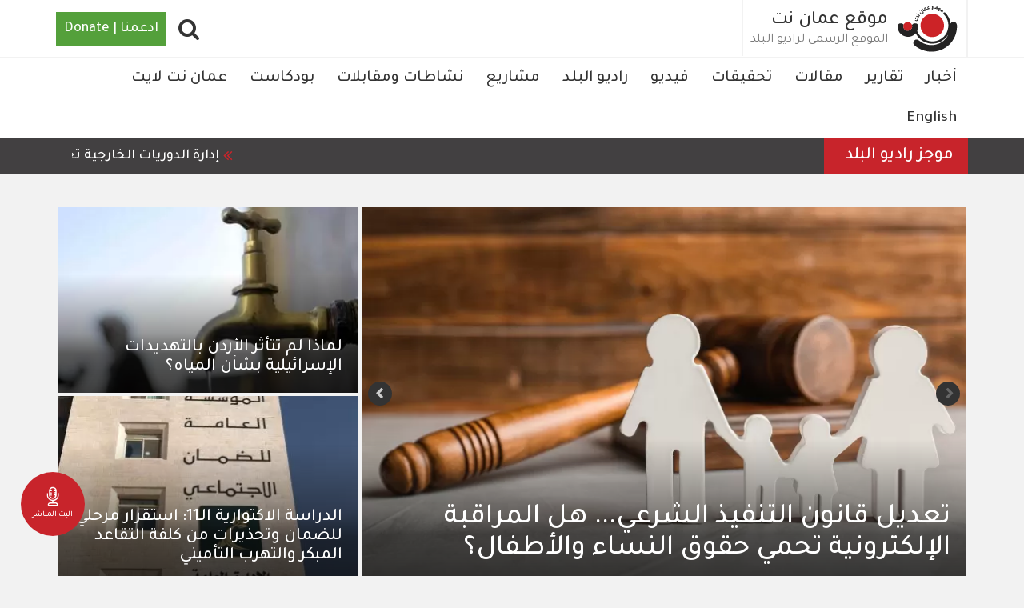

--- FILE ---
content_type: text/html; charset=UTF-8
request_url: https://ammannet.net/?page=40
body_size: 21985
content:
<!DOCTYPE html><html lang="ar" dir="rtl" prefix="content: http://purl.org/rss/1.0/modules/content/ dc: http://purl.org/dc/terms/ foaf: http://xmlns.com/foaf/0.1/ og: http://ogp.me/ns# rdfs: http://www.w3.org/2000/01/rdf-schema# schema: http://schema.org/ sioc: http://rdfs.org/sioc/ns# sioct: http://rdfs.org/sioc/types# skos: http://www.w3.org/2004/02/skos/core# xsd: http://www.w3.org/2001/XMLSchema# "><head><meta charset="utf-8" /><script async src="https://www.googletagmanager.com/gtag/js?id=UA-141182803-2"></script><script>window.dataLayer = window.dataLayer || [];function gtag(){dataLayer.push(arguments)};gtag("js", new Date());gtag("set", "developer_id.dMDhkMT", true);gtag("config", "UA-141182803-2", {"groups":"default","anonymize_ip":true,"link_attribution":true,"allow_ad_personalization_signals":false,"page_path":location.pathname + location.search + location.hash});gtag("config", "G-P2MJKD1XPZ", {"groups":"default","link_attribution":true,"allow_ad_personalization_signals":false,"page_location":location.pathname + location.search + location.hash});</script><meta name="description" content="يعتبر موقع عمان نت الاخباري الاعلام وسيلة تنموية ناجحة في تفعيل التواصل بين المواطن والمجتمع وفي رفع مستوى التعاون داخل المجتمع الواحد. و يعتمد على مبدأ التطوع والخدمة العامة والتركيز على الهم المجتمعي في رقعة محلية" /><meta name="abstract" content="يعتبر موقع عمان نت الاخباري الاعلام وسيلة تنموية ناجحة في تفعيل التواصل بين المواطن والمجتمع وفي رفع مستوى التعاون داخل المجتمع الواحد. و يعتمد على مبدأ التطوع والخدمة العامة والتركيز على الهم المجتمعي في رقعة محلية" /><link rel="canonical" href="https://ammannet.net/" /><meta name="robots" content="index, follow" /><link rel="shortlink" href="https://ammannet.net/" /><link rel="image_src" href="https://amman.dev.sprintive.com/sites/default/files/2019-05/Ammannet%20Logo%20PNG.png" /><meta property="og:type" content="page" /><meta property="og:url" content="http://ammannet.net/%D8%A3%D8%AE%D8%A8%D8%A7%D8%B1-%D9%88-%D8%AA%D8%AD%D9%82%D9%8A%D9%82%D8%A7%D8%AA-%D9%88-%D8%AA%D9%82%D8%A7%D8%B1%D9%8A%D8%B1-%D9%85%D9%86-%D8%A7%D9%84%D8%A3%D8%B1%D8%AF%D9%86-%D8%B4%D8%A7%D9%87%D8%AF" /><meta property="og:title" content="أخبار و تحقيقات و تقارير من الأردن &quot;شاهد &quot; | موقع عمان نت" /><meta property="og:description" content="يعتبر موقع عمان نت الاخباري الاعلام وسيلة تنموية ناجحة في تفعيل التواصل بين المواطن والمجتمع وفي رفع مستوى التعاون داخل المجتمع الواحد. و يعتمد على مبدأ التطوع والخدمة العامة والتركيز على الهم المجتمعي في رقعة محلية" /><meta property="og:image" content="http://ammannet.net/themes/amman/screenshot.png" /><meta property="og:image:url" content="http://ammannet.net/themes/amman/screenshot.png" /><meta name="MobileOptimized" content="width" /><meta name="HandheldFriendly" content="true" /><meta name="google-site-verification" content="0PNDGUm8pAI7MCB0VkczpXDwky0OjjLbhVwbH5IIe50" /><script type="application/ld+json">{"@context": "https://schema.org","@graph": [{"@type": "Article","headline": "أخبار و تحقيقات و تقارير من الأردن \u0022شاهد \u0022 | موقع عمان نت","name": "أخبار و تحقيقات و تقارير من الأردن \u0022شاهد \u0022","about": "شبكة الإعلام المجتمعي هي مؤسسة غير ربحية أسسها ويديرها الإعلامي داود كتاب. سجلت بتاريخ19/3/2007 تحت رقم (156) بهدف تأسيس وإدارة مشاريع إعلامية وثقافية في المملكة الأردنية والعالم العربي.","image": {"@type": "ImageObject","url": "http://ammannet.net//themes/amman/logo.svg","width": "1200","height": "600"},"datePublished": "2019-05-26","dateModified": "2022-04-05","author": {"@type": "Organization","@id": "http://ammannet.net/","name": "موقع عمان نت","url": "http://ammannet.net/","sameAs": ["https://twitter.com/AmmanNet","https://www.youtube.com/channel/UCcJ4qLu9AHwHSRCvwGWuTww","https://www.facebook.com/AmmanNet"],"logo": {"@type": "ImageObject","url": "http://ammannet.net//themes/amman/logo.svg","width": "1200","height": "600"}},"publisher": {"@type": "Organization","@id": "http://ammannet.net/","name": "موقع عمان نت","url": "http://ammannet.net/","sameAs": ["https://twitter.com/AmmanNet","https://www.youtube.com/channel/UCcJ4qLu9AHwHSRCvwGWuTww","https://www.facebook.com/AmmanNet"],"logo": {"@type": "ImageObject","url": "http://ammannet.net//themes/amman/logo.svg","width": "1200","height": "600"}}},{"@type": "Organization","additionalType": "NewsMediaOrganization","@id": "http://ammannet.net/","description": "شبكة الإعلام المجتمعي هي مؤسسة غير ربحية أسسها ويديرها الإعلامي داود كتاب. سجلت بتاريخ19/3/2007 تحت رقم (156) بهدف تأسيس وإدارة مشاريع إعلامية وثقافية في المملكة الأردنية والعالم العربي.","url": "http://ammannet.net/","sameAs": ["https://twitter.com/AmmanNet","https://www.youtube.com/channel/UCcJ4qLu9AHwHSRCvwGWuTww","https://www.facebook.com/AmmanNet"],"name": "موقع عمان نت","contactPoint": {"@type": "ContactPoint","email": "http://ammannet.net/","url": "http://ammannet.net/","availableLanguage": "Arabic","areaServed": {"@type": "City","name": "عمان","url": "http://ammannet.net/","address": {"@type": "PostalAddress","streetAddress": "الأردن - عمان - شارع وادي صقرة - عمارة المدانات رقم ١٤٢ - الطابق الرابع","addressRegion": "الاردن","addressCountry": "Jo"}}},"image": {"@type": "ImageObject","url": "http://ammannet.net//themes/amman/logo.svg","width": "1200","height": "600"},"logo": {"@type": "ImageObject","url": "http://ammannet.net//themes/amman/logo.svg","width": "1200","height": "600"},"address": {"@type": "PostalAddress","streetAddress": "شارع وادي صقرة - عمارة المدانات رقم ١٤٢ - الطابق الرابع","addressRegion": "الاردن","addressCountry": "Jo"}},{"@type": "WebPage","@id": "http://ammannet.net/%D8%A3%D8%AE%D8%A8%D8%A7%D8%B1-%D9%88-%D8%AA%D8%AD%D9%82%D9%8A%D9%82%D8%A7%D8%AA-%D9%88-%D8%AA%D9%82%D8%A7%D8%B1%D9%8A%D8%B1-%D9%85%D9%86-%D8%A7%D9%84%D8%A3%D8%B1%D8%AF%D9%86-%D8%B4%D8%A7%D9%87%D8%AF","breadcrumb": [],"description": "شبكة الإعلام المجتمعي هي مؤسسة غير ربحية أسسها ويديرها الإعلامي داود كتاب. سجلت بتاريخ19/3/2007 تحت رقم (156) بهدف تأسيس وإدارة مشاريع إعلامية وثقافية في المملكة الأردنية والعالم العربي.","author": {"@type": "Organization","@id": "http://ammannet.net/","name": "موقع عمان نت","url": "http://ammannet.net/","sameAs": ["https://twitter.com/AmmanNet","https://www.youtube.com/channel/UCcJ4qLu9AHwHSRCvwGWuTww","https://www.facebook.com/AmmanNet"],"logo": {"@type": "ImageObject","url": "http://ammannet.net//themes/amman/logo.svg","width": "1200","height": "600"}},"publisher": {"@type": "Organization","@id": "http://ammannet.net/","name": "موقع عمان نت","url": "http://ammannet.net/","sameAs": ["https://twitter.com/AmmanNet","https://www.youtube.com/channel/UCcJ4qLu9AHwHSRCvwGWuTww","https://www.facebook.com/AmmanNet"],"logo": {"@type": "ImageObject","url": "http://ammannet.net//themes/amman/logo.svg","width": "1200","height": "600"}}},{"@type": "WebSite","@id": "http://ammannet.net/","name": "موقع عمان نت","url": "http://ammannet.net/","publisher": {"@type": "Organization","@id": "http://ammannet.net/","name": "موقع عمان نت","url": "http://ammannet.net/","sameAs": ["https://twitter.com/AmmanNet","https://www.youtube.com/channel/UCcJ4qLu9AHwHSRCvwGWuTww","https://www.facebook.com/AmmanNet"],"logo": {"@type": "ImageObject","url": "http://ammannet.net/","width": "1200","height": "600"}}}]
}</script><script data-ad-client="ca-pub-1119082035576013" async src="https://pagead2.googlesyndication.com/pagead/js/adsbygoogle.js"></script><link rel="icon" href="/themes/amman/favicon.ico" type="image/vnd.microsoft.icon" /><title>أخبار و تحقيقات و تقارير من الأردن &quot;شاهد &quot; | موقع عمان نت</title><link rel="stylesheet" media="all" href="/sites/default/files/css/css_T6EDaD8DT0XXm4KO5sba0bCEZXlAAq42s-vHveSiGCs.css?delta=0&amp;language=ar&amp;theme=amman&amp;include=eJxlyNEOgyAMQNEfaugnmQLVMYttKMy5r1_iG_HlJvd4qSa8mNqwJYqm3dGfBn5554qRnOHkuGqrS1Tt3hsZPgQ-hU_Hu6FqHsIQhX4XilIuxwYuJe14NyT36fuLK09SqRwh80pDOiRtjLkNIwn0pu8EuZDo9gcT1VP5" /><link rel="stylesheet" media="all" href="/sites/default/files/css/css_agO9D87ghy-UcGK7vTJ8u4FcsKNRdCiS12097aHGisw.css?delta=1&amp;language=ar&amp;theme=amman&amp;include=eJxlyNEOgyAMQNEfaugnmQLVMYttKMy5r1_iG_HlJvd4qSa8mNqwJYqm3dGfBn5554qRnOHkuGqrS1Tt3hsZPgQ-hU_Hu6FqHsIQhX4XilIuxwYuJe14NyT36fuLK09SqRwh80pDOiRtjLkNIwn0pu8EuZDo9gcT1VP5" /><link rel="stylesheet" media="all" href="/sites/default/files/css/css_Cs3AZtSW2UbDmjBmXHAQsnvGvSwxC5u3xp5_vVX8-tk.css?delta=2&amp;language=ar&amp;theme=amman&amp;include=eJxlyNEOgyAMQNEfaugnmQLVMYttKMy5r1_iG_HlJvd4qSa8mNqwJYqm3dGfBn5554qRnOHkuGqrS1Tt3hsZPgQ-hU_Hu6FqHsIQhX4XilIuxwYuJe14NyT36fuLK09SqRwh80pDOiRtjLkNIwn0pu8EuZDo9gcT1VP5" /><link rel="stylesheet" media="all" href="/sites/default/files/css/css_kd5MfwRtPmoO52V3VjG6WsuW70VY45ns7lHxIJwDLFM.css?delta=3&amp;language=ar&amp;theme=amman&amp;include=eJxlyNEOgyAMQNEfaugnmQLVMYttKMy5r1_iG_HlJvd4qSa8mNqwJYqm3dGfBn5554qRnOHkuGqrS1Tt3hsZPgQ-hU_Hu6FqHsIQhX4XilIuxwYuJe14NyT36fuLK09SqRwh80pDOiRtjLkNIwn0pu8EuZDo9gcT1VP5" /><link rel="stylesheet" media="all" href="/sites/default/files/css/css_y765icG9uo5hpxsIFSU9bg_6NtPgCkuyjL1Zv3S1UiM.css?delta=4&amp;language=ar&amp;theme=amman&amp;include=eJxlyNEOgyAMQNEfaugnmQLVMYttKMy5r1_iG_HlJvd4qSa8mNqwJYqm3dGfBn5554qRnOHkuGqrS1Tt3hsZPgQ-hU_Hu6FqHsIQhX4XilIuxwYuJe14NyT36fuLK09SqRwh80pDOiRtjLkNIwn0pu8EuZDo9gcT1VP5" /><link rel="stylesheet" media="all" href="/sites/default/files/css/css_9mdAZQMOujeUpzRSqdWnTtA0QR5xsdakZeeOmzzyS-c.css?delta=5&amp;language=ar&amp;theme=amman&amp;include=eJxlyNEOgyAMQNEfaugnmQLVMYttKMy5r1_iG_HlJvd4qSa8mNqwJYqm3dGfBn5554qRnOHkuGqrS1Tt3hsZPgQ-hU_Hu6FqHsIQhX4XilIuxwYuJe14NyT36fuLK09SqRwh80pDOiRtjLkNIwn0pu8EuZDo9gcT1VP5" /><link rel="stylesheet" media="all" href="/sites/default/files/css/css_6Dv7IYCJs5Mn8iN6piYPk6cBLAGofnVtYrFZ_46tXY8.css?delta=6&amp;language=ar&amp;theme=amman&amp;include=eJxlyNEOgyAMQNEfaugnmQLVMYttKMy5r1_iG_HlJvd4qSa8mNqwJYqm3dGfBn5554qRnOHkuGqrS1Tt3hsZPgQ-hU_Hu6FqHsIQhX4XilIuxwYuJe14NyT36fuLK09SqRwh80pDOiRtjLkNIwn0pu8EuZDo9gcT1VP5" /><link rel="stylesheet" media="all" href="/sites/default/files/css/css_s3TAaJ_jyApuU6tcs7QOwCfDzDX-Io0zSkN1reLBHd4.css?delta=7&amp;language=ar&amp;theme=amman&amp;include=eJxlyNEOgyAMQNEfaugnmQLVMYttKMy5r1_iG_HlJvd4qSa8mNqwJYqm3dGfBn5554qRnOHkuGqrS1Tt3hsZPgQ-hU_Hu6FqHsIQhX4XilIuxwYuJe14NyT36fuLK09SqRwh80pDOiRtjLkNIwn0pu8EuZDo9gcT1VP5" /><link rel="stylesheet" media="all" href="/sites/default/files/css/css_g33CLvDgBiQcUhFMWf4JUbksNX3_pvRTW92eXy0vP4o.css?delta=8&amp;language=ar&amp;theme=amman&amp;include=eJxlyNEOgyAMQNEfaugnmQLVMYttKMy5r1_iG_HlJvd4qSa8mNqwJYqm3dGfBn5554qRnOHkuGqrS1Tt3hsZPgQ-hU_Hu6FqHsIQhX4XilIuxwYuJe14NyT36fuLK09SqRwh80pDOiRtjLkNIwn0pu8EuZDo9gcT1VP5" /><meta name="viewport" content="width=device-width, initial-scale=1.0"><script type="text/javascript">
function popup(mylink, windowname) {
if (!window.focus)
return true;
var href;
if (typeof(mylink) == 'string')
href = mylink;
else
href = mylink.href;
window.open(href, windowname, 'width=500,height=500,scrollbars=no');
return false;
}
</script></head><body class="node-118313 path-frontpage page-node-type-page has-glyphicons"> <a href="#main-content" class="visually-hidden focusable skip-link"> تجاوز إلى المحتوى الرئيسي </a> <a href="/live" class="live"><img src="/modules/custom/ammannet_misc/assets/images/radio.svg" alt="Live" width="30px" height="30px" /><span>البث المباشر</span></a><div class="dialog-off-canvas-main-canvas" data-off-canvas-main-canvas> <header class="navbar navbar-default" id="navbar" role="banner"><div	class="container"><div class='button-wrapper'><button type="button" class="navbar-toggle" data-toggle="collapse" data-target="#navbar-collapse"><span class="sr-only">Toggle navigation</span><span class="icon-bar"></span><span class="icon-bar"></span><span class="icon-bar"></span></button></div><div class="navbar-header"><div class="region region-navigation"> <a class="logo navbar-btn pull-left" href="/" title="الرئيسية" rel="home"> <img src="/themes/amman/logo.svg" alt="الرئيسية" /> </a> <a class="name navbar-brand" href="/" title="الرئيسية" rel="home">موقع عمان نت</a><p class="navbar-text"> الموقع الرسمي لراديو البلد</p> <section id="block-donate" class="block block-block-content block-block-content15abf674-488a-4ae9-b891-5a115e0adab3 clearfix"><div class="field field--name-body field--type-text-with-summary field--label-hidden field--item"><div class="donate"> <a href="https://www.nonviolenceinternational.net/donate_cmn" target="_blank">ادعمنا | Donate</a></div></div> </section><section id="block-searchpopup" class="block block-block-content block-block-contenta8e3ab3d-0b7a-4fa2-8a13-70c55ed4eba5 clearfix"><div class="field field--name-body field--type-text-with-summary field--label-hidden field--item"><div class="fa fa-search" id="search-popup"></div></div> </section></div></div></div><div id="navbar-collapse" class="navbar-collapse collapse"><div class="container"><div class="region region-navigation-collapsible"> <nav role="navigation" aria-labelledby="block-amman-main-menu-menu" id="block-amman-main-menu"><h2 class="visually-hidden" id="block-amman-main-menu-menu">Main navigation</h2><ul class="menu menu--main nav navbar-nav"><li class="first"> <a href="/%D8%A3%D8%AE%D8%A8%D8%A7%D8%B1" data-drupal-link-system-path="taxonomy/term/18">أخبار</a></li><li> <a href="/%D8%AA%D9%82%D8%A7%D8%B1%D9%8A%D8%B1" data-drupal-link-system-path="taxonomy/term/19">تقارير</a></li><li> <a href="/%D9%85%D9%82%D8%A7%D9%84%D8%A7%D8%AA" data-drupal-link-system-path="taxonomy/term/22">مقالات</a></li><li> <a href="/%D8%AA%D8%AD%D9%82%D9%8A%D9%82%D8%A7%D8%AA" data-drupal-link-system-path="taxonomy/term/20">تحقيقات</a></li><li> <a href="/%D9%81%D9%8A%D8%AF%D9%8A%D9%88" data-drupal-link-system-path="taxonomy/term/23">فيديو</a></li><li> <a href="/%D8%B1%D8%A7%D8%AF%D9%8A%D9%88-%D8%A7%D9%84%D8%A8%D9%84%D8%AF" data-drupal-link-system-path="taxonomy/term/12">راديو البلد </a></li><li> <a href="/%D9%85%D8%B4%D8%A7%D8%B1%D9%8A%D8%B9" data-drupal-link-system-path="node/118478">مشاريع</a></li><li> <a href="/%D9%86%D8%B4%D8%A7%D8%B7%D8%A7%D8%AA-%D9%88%D9%85%D9%82%D8%A7%D8%A8%D9%84%D8%A7%D8%AA" data-drupal-link-system-path="taxonomy/term/11163">نشاطات ومقابلات</a></li><li> <a href="/%D8%A8%D9%88%D8%AF%D9%83%D8%A7%D8%B3%D8%AA-0" data-drupal-link-system-path="taxonomy/term/10907">بودكاست</a></li><li> <a href="/%D8%B9%D9%85%D8%A7%D9%86-%D9%86%D8%AA-%D9%84%D8%A7%D9%8A%D8%AA" data-drupal-link-system-path="taxonomy/term/1860">عمان نت لايت</a></li><li class="last"> <a href="/english" data-drupal-link-system-path="taxonomy/term/1751">English</a></li></ul> </nav><section id="block-gcsblock" class="block block-block-content block-block-contenta5b57312-555c-4717-94d9-a424b6ec460b clearfix"><div class="field field--name-body field--type-text-with-summary field--label-hidden field--item"><span class="form-label">أدخل بعض الكلمات المفتاحية.</span><script async src="https://cse.google.com/cse.js?cx=003323379108340995082:mea2hyg6pe4"></script><div class="gcse-search"></div></div> </section></div></div></div><div id="header-bottom" class="header-bottom"><div class="container"><div class="region region-header-bottom"> <section class="views-element-container block block-views block-views-blocknews-news-ticker clearfix" id="block-views-block-news-news-ticker"><h2 class="block-title">موجز راديو البلد</h2><div class="form-group"><div class="load-when-ready view view-news view-id-news view-display-id-news_ticker js-view-dom-id-7a08bdd68eb64b48112602f13064484fd6785b9d682fcdabe13b999fb3066a7c"><div class="view-content"><div class="views-row"><div class="views-field views-field-body"><div class="field-content"><li dir="rtl">إدارة الدوريات الخارجية تعلن أن جميع الطرق الخارجية في المملكة سالكة لغاية صباح الأربعاء، رغم الأجواء الماطرة التي تشهدها معظم المناطق وبدرجات متفاوتة</li><li dir="rtl">مديرية الأمن العام المواطنين تدعو إلى ضرورة أخذ الاحتياطات الوقائية اللازمة في ظل تأثر المملكة بكتلة هوائية سيبيرية شديدة البرودة اعتبارًا من صباح الأربعاء</li><li dir="rtl">لجان نيابية مختصة في مجلس النواب تعقد اجتماعاتها الأربعاء، لمناقشة عدد من القضايا والمشاريع القانونية المحالة إليها من المجلس</li><li dir="rtl">الرئيس التنفيذي لشركة الملكية الأردنية، سامر المجالي، يكشف عن زيادة عدد رحلات الشركة إلى الدوحة بواقع 8 رحلات إضافية وبأسعار مخفّضة دعما للمنتخب الوطني</li><li dir="rtl">قوات الاحتلال الإسرائيلي تقتحم ، مساء الثلاثاء، بلدة كفل حارس شمالي محافظة سلفيت، في الضفة الغربية المحتلة</li><li dir="rtl">نائب منسق الأمم المتحدة الخاص لعملية السلام في الشرق الأوسط رامز الأكبروف "يدين التوسع الاستيطاني الإسرائيلي المتواصل" في الضفة الغربية، بما فيها القدس الشرقية</li><li dir="rtl">يطرأ الأربعاء، انخفاض قليل على درجات الحرارة، ويكون الطقس باردا في أغلب المناطق، و تتأثر المناطق الجنوبية من المملكة بحالة مطرية أكثر فاعلية</li><li>&nbsp;</li></div></div></div></div></div></div> </section></div></div></div></header><div class="region-search-block block-gcsblock-modal spb_overlay"><div class="spb-popup-main-wrapper spb_center"><div class="spb-controls"><span class="block-gcsblock-modal-close spb_close">×</span></div> <section class="region region-search"> <aside class="container section clearfix" role="complementary"><div class="content-wrapper"> <section id="block-gcsblock-3" class="block block-block-content block-block-contenta5b57312-555c-4717-94d9-a424b6ec460b clearfix"><div class="field field--name-body field--type-text-with-summary field--label-hidden field--item"><span class="form-label">أدخل بعض الكلمات المفتاحية.</span><script async src="https://cse.google.com/cse.js?cx=003323379108340995082:mea2hyg6pe4"></script><div class="gcse-search"></div></div> </section></div> </aside> </section></div></div><div class="container"><div class="highlighted"><div class="region region-highlighted"> <section class="views-element-container block block-views block-views-blockadvertising-header clearfix" id="block-views-block-advertising-header"><div class="form-group"><div class="view view-advertising view-id-advertising view-display-id-header js-view-dom-id-9579d02ec62885e1c38a222d72393907f5d0f6904ec2668633bca4ab36bde8aa"><div class="view-content"><div class="views-row"><article class="node node--type-advertisement node--view-mode-default ds-1col clearfix" onclick="location.href=&#039;/%D8%A7%D9%84%D9%85%D8%B9%D8%B1%D8%B6-%D8%A7%D9%84%D8%AB%D8%A7%D9%85%D9%86-%D9%84%D8%AD%D9%82%D9%88%D9%82-%D8%A7%D9%84%D8%A5%D9%86%D8%B3%D8%A7%D9%86&#039;"> </article></div></div></div></div> </section></div></div></div><div role="main" class="main-container js-quickedit-main-content"><div	class=""><div class="container" role="heading"><div class="region region-header"><div data-drupal-messages-fallback class="hidden"></div><h1 class="page-header"><span>أخبار و تحقيقات و تقارير من الأردن &quot;شاهد &quot;</span></h1></div></div><section><a id="main-content"></a><div class="region region-content"> <article about="/%D8%A3%D8%AE%D8%A8%D8%A7%D8%B1-%D9%88-%D8%AA%D8%AD%D9%82%D9%8A%D9%82%D8%A7%D8%AA-%D9%88-%D8%AA%D9%82%D8%A7%D8%B1%D9%8A%D8%B1-%D9%85%D9%86-%D8%A7%D9%84%D8%A3%D8%B1%D8%AF%D9%86-%D8%B4%D8%A7%D9%87%D8%AF" class="page is-promoted full clearfix"><div class="content"><div><div class="container"><div class="bs-1col"><div class="bs-region bs-region--main"> <section class="views-element-container block block-views block-views-blocknews-slider clearfix"><div class="form-group"><div class="view--blazy view view-news view-id-news view-display-id-slider js-view-dom-id-18c3e3676584fbf0e01d2b2ef11731feb0e60f33ecca0d78bb177bd69539a6dc"><div class="view-content"><div class="slick blazy slick--view slick--view--news slick--view--news--slider slick--view--news-block-slider slick--skin--default slick--optionset--default" data-blazy="" dir="rtl"><div id="slick-278a44aca29" data-slick="{&quot;count&quot;:3,&quot;total&quot;:3,&quot;autoplay&quot;:true,&quot;draggable&quot;:false,&quot;infinite&quot;:false,&quot;lazyLoad&quot;:&quot;blazy&quot;,&quot;rtl&quot;:true}" class="slick__slider"><div class="slick__slide slide slide--0"><article class="node node--type-news node--view-mode-large-card ds-1col clearfix" onclick="location.href=&#039;/%D8%A3%D8%AE%D8%A8%D8%A7%D8%B1/%D8%AA%D8%B9%D8%AF%D9%8A%D9%84-%D9%82%D8%A7%D9%86%D9%88%D9%86-%D8%A7%D9%84%D8%AA%D9%86%D9%81%D9%8A%D8%B0-%D8%A7%D9%84%D8%B4%D8%B1%D8%B9%D9%8A-%D9%87%D9%84-%D8%A7%D9%84%D9%85%D8%B1%D8%A7%D9%82%D8%A8%D8%A9-%D8%A7%D9%84%D8%A5%D9%84%D9%83%D8%AA%D8%B1%D9%88%D9%86%D9%8A%D8%A9-%D8%AA%D8%AD%D9%85%D9%8A-%D8%AD%D9%82%D9%88%D9%82-%D8%A7%D9%84%D9%86%D8%B3%D8%A7%D8%A1-%D9%88%D8%A7%D9%84%D8%A3%D8%B7%D9%81%D8%A7%D9%84%D8%9F&#039;"><div class="image-wrapper"><div class="field field--name-field-image field--type-entity-reference field--label-hidden field--item"><div><div class="field field--name-field-image field--type-image field--label-hidden field--item"> <picture> <source srcset="/sites/default/files/styles/large_card_1200/public/2025-12/%D9%86%D9%81%D9%82%D8%A9%20%D8%A7%D9%84%D8%B2%D9%88%D8%AC%D8%A9.webp?h=74328444&amp;itok=3x7lPj3u 1x" media="all and (min-width: 992px)" type="image/webp" width="760" height="471"/> <source srcset="/sites/default/files/styles/large_card_less_1200/public/2025-12/%D9%86%D9%81%D9%82%D8%A9%20%D8%A7%D9%84%D8%B2%D9%88%D8%AC%D8%A9.webp?h=74328444&amp;itok=anHhBAYm 1x" media="all and (min-width: 768px)" type="image/webp" width="150" height="160"/> <img loading="eager" src="/sites/default/files/styles/large_card_1200/public/2025-12/%D9%86%D9%81%D9%82%D8%A9%20%D8%A7%D9%84%D8%B2%D9%88%D8%AC%D8%A9.webp?h=74328444&amp;itok=3x7lPj3u" width="760" height="471" alt="" typeof="foaf:Image" class="img-responsive" /> </picture></div></div></div></div><div class="field field--name-node-title field--type-ds field--label-hidden field--item"><h1 class="xlarge"> <a href="/%D8%A3%D8%AE%D8%A8%D8%A7%D8%B1/%D8%AA%D8%B9%D8%AF%D9%8A%D9%84-%D9%82%D8%A7%D9%86%D9%88%D9%86-%D8%A7%D9%84%D8%AA%D9%86%D9%81%D9%8A%D8%B0-%D8%A7%D9%84%D8%B4%D8%B1%D8%B9%D9%8A-%D9%87%D9%84-%D8%A7%D9%84%D9%85%D8%B1%D8%A7%D9%82%D8%A8%D8%A9-%D8%A7%D9%84%D8%A5%D9%84%D9%83%D8%AA%D8%B1%D9%88%D9%86%D9%8A%D8%A9-%D8%AA%D8%AD%D9%85%D9%8A-%D8%AD%D9%82%D9%88%D9%82-%D8%A7%D9%84%D9%86%D8%B3%D8%A7%D8%A1-%D9%88%D8%A7%D9%84%D8%A3%D8%B7%D9%81%D8%A7%D9%84%D8%9F" hreflang="ar">تعديل قانون التنفيذ الشرعي... هل المراقبة الإلكترونية تحمي حقوق النساء والأطفال؟</a></h1></div> </article></div><div class="slick__slide slide slide--1"><article class="node node--type-news node--view-mode-large-card ds-1col clearfix" onclick="location.href=&#039;/%D8%A3%D8%AE%D8%A8%D8%A7%D8%B1/%D8%A7%D9%84%D8%AA%D8%B9%D8%A7%D9%88%D9%86-%D8%A7%D9%84%D9%85%D8%A7%D8%A6%D9%8A-%D8%A7%D9%84%D8%A3%D8%B1%D8%AF%D9%86%D9%8A%E2%80%93%D8%A7%D9%84%D8%B3%D9%88%D8%B1%D9%8A-%D9%8A%D8%B9%D9%8A%D8%AF-%D8%AD%D9%88%D8%B6-%D8%A7%D9%84%D9%8A%D8%B1%D9%85%D9%88%D9%83-%D8%A5%D9%84%D9%89-%D8%AF%D8%A7%D8%A6%D8%B1%D8%A9-%D8%A7%D9%84%D8%A7%D9%87%D8%AA%D9%85%D8%A7%D9%85-%D9%88%D8%B3%D8%B7-%D8%AA%D8%AD%D8%AF%D9%8A%D8%A7%D8%AA-%D8%A7%D9%84%D8%A5%D9%82%D9%84%D9%8A%D9%85&#039;"><div class="image-wrapper"><div class="field field--name-field-image field--type-entity-reference field--label-hidden field--item"><div><div class="field field--name-field-image field--type-image field--label-hidden field--item"> <picture> <source srcset="/sites/default/files/styles/large_card_1200/public/2025-12/5_news_1734702890.webp?h=8a12ecf5&amp;itok=L1z4NOYy 1x" media="all and (min-width: 992px)" type="image/webp" width="760" height="471"/> <source srcset="/sites/default/files/styles/large_card_less_1200/public/2025-12/5_news_1734702890.webp?h=8a12ecf5&amp;itok=E7kkAiaF 1x" media="all and (min-width: 768px)" type="image/webp" width="150" height="160"/> <img loading="eager" src="/sites/default/files/styles/large_card_1200/public/2025-12/5_news_1734702890.webp?h=8a12ecf5&amp;itok=L1z4NOYy" width="760" height="471" alt="" typeof="foaf:Image" class="img-responsive" /> </picture></div></div></div></div><div class="field field--name-node-title field--type-ds field--label-hidden field--item"><h1 class="xlarge"> <a href="/%D8%A3%D8%AE%D8%A8%D8%A7%D8%B1/%D8%A7%D9%84%D8%AA%D8%B9%D8%A7%D9%88%D9%86-%D8%A7%D9%84%D9%85%D8%A7%D8%A6%D9%8A-%D8%A7%D9%84%D8%A3%D8%B1%D8%AF%D9%86%D9%8A%E2%80%93%D8%A7%D9%84%D8%B3%D9%88%D8%B1%D9%8A-%D9%8A%D8%B9%D9%8A%D8%AF-%D8%AD%D9%88%D8%B6-%D8%A7%D9%84%D9%8A%D8%B1%D9%85%D9%88%D9%83-%D8%A5%D9%84%D9%89-%D8%AF%D8%A7%D8%A6%D8%B1%D8%A9-%D8%A7%D9%84%D8%A7%D9%87%D8%AA%D9%85%D8%A7%D9%85-%D9%88%D8%B3%D8%B7-%D8%AA%D8%AD%D8%AF%D9%8A%D8%A7%D8%AA-%D8%A7%D9%84%D8%A5%D9%82%D9%84%D9%8A%D9%85" hreflang="ar">التعاون المائي الأردني–السوري يعيد حوض اليرموك إلى دائرة الاهتمام وسط تحديات الإقليم</a></h1></div> </article></div><div class="slick__slide slide slide--2"><article class="node node--type-news node--view-mode-large-card ds-1col clearfix" onclick="location.href=&#039;/%D8%A3%D8%AE%D8%A8%D8%A7%D8%B1/%D9%87%D8%AF%D8%B1-%D8%A7%D9%84%D8%BA%D8%B0%D8%A7%D8%A1-%D9%81%D9%8A-%D8%A7%D9%84%D8%A3%D8%B1%D8%AF%D9%86%D8%A7%D9%84%D8%A3%D8%B3%D8%B1-%D8%A7%D9%84%D9%85%D8%B5%D8%AF%D8%B1-%D8%A7%D9%84%D8%A3%D9%83%D8%A8%D8%B1-%D9%88%D8%AE%D8%B3%D8%A7%D8%A6%D8%B1-%D8%A8%D8%A7%D9%84%D9%85%D9%84%D9%8A%D8%A7%D8%B1%D8%A7%D8%AA-%D8%AA%D9%87%D8%AF%D8%AF-%D8%A7%D9%84%D8%A3%D9%85%D9%86-%D8%A7%D9%84%D8%BA%D8%B0%D8%A7%D8%A6%D9%8A&#039;"><div class="image-wrapper"><div class="field field--name-field-image field--type-entity-reference field--label-hidden field--item"><div><div class="field field--name-field-image field--type-image field--label-hidden field--item"> <picture> <source srcset="/sites/default/files/styles/large_card_1200/public/2025-12/%D9%87%D8%AF%D8%B1%20%D8%A7%D9%84%D8%B7%D8%B7%D8%A7%D8%B9%D9%85%201.webp?h=75fa2e7b&amp;itok=ien_82tD 1x" media="all and (min-width: 992px)" type="image/webp" width="760" height="471"/> <source srcset="/sites/default/files/styles/large_card_less_1200/public/2025-12/%D9%87%D8%AF%D8%B1%20%D8%A7%D9%84%D8%B7%D8%B7%D8%A7%D8%B9%D9%85%201.webp?h=75fa2e7b&amp;itok=btf_3x1Q 1x" media="all and (min-width: 768px)" type="image/webp" width="150" height="160"/> <img loading="eager" src="/sites/default/files/styles/large_card_1200/public/2025-12/%D9%87%D8%AF%D8%B1%20%D8%A7%D9%84%D8%B7%D8%B7%D8%A7%D8%B9%D9%85%201.webp?h=75fa2e7b&amp;itok=ien_82tD" width="760" height="471" alt="" typeof="foaf:Image" class="img-responsive" /> </picture></div></div></div></div><div class="field field--name-node-title field--type-ds field--label-hidden field--item"><h1 class="xlarge"> <a href="/%D8%A3%D8%AE%D8%A8%D8%A7%D8%B1/%D9%87%D8%AF%D8%B1-%D8%A7%D9%84%D8%BA%D8%B0%D8%A7%D8%A1-%D9%81%D9%8A-%D8%A7%D9%84%D8%A3%D8%B1%D8%AF%D9%86%D8%A7%D9%84%D8%A3%D8%B3%D8%B1-%D8%A7%D9%84%D9%85%D8%B5%D8%AF%D8%B1-%D8%A7%D9%84%D8%A3%D9%83%D8%A8%D8%B1-%D9%88%D8%AE%D8%B3%D8%A7%D8%A6%D8%B1-%D8%A8%D8%A7%D9%84%D9%85%D9%84%D9%8A%D8%A7%D8%B1%D8%A7%D8%AA-%D8%AA%D9%87%D8%AF%D8%AF-%D8%A7%D9%84%D8%A3%D9%85%D9%86-%D8%A7%D9%84%D8%BA%D8%B0%D8%A7%D8%A6%D9%8A" hreflang="ar">هدر الغذاء في الأردن..الأسر المصدر الأكبر وخسائر بالمليارات تهدد الأمن الغذائي</a></h1></div> </article></div></div> <nav role="navigation" class="slick__arrow"> <button type="button" data-role="none" class="slick-prev" aria-label="Previous" tabindex="0">Previous</button><button type="button" data-role="none" class="slick-next" aria-label="Next" tabindex="0">Next</button> </nav></div></div><div class="attachment attachment-after"><div class="views-element-container form-group"><div class="view view-news view-id-news view-display-id-fix_news_in_home_page js-view-dom-id-24833caa945d68c25b5bc8a20c2b9fa11de3eaec0131c54b8b51fb09153b8bc7"><div class="view-content"><div class="col-12 views-row"><article class="node node--type-news node--view-mode-small-card ds-1col clearfix" onclick="location.href=&#039;/%D8%A3%D8%AE%D8%A8%D8%A7%D8%B1/%D9%84%D9%85%D8%A7%D8%B0%D8%A7-%D9%84%D9%85-%D8%AA%D8%AA%D8%A3%D8%AB%D8%B1-%D8%A7%D9%84%D8%A3%D8%B1%D8%AF%D9%86-%D8%A8%D8%A7%D9%84%D8%AA%D9%87%D8%AF%D9%8A%D8%AF%D8%A7%D8%AA-%D8%A7%D9%84%D8%A5%D8%B3%D8%B1%D8%A7%D8%A6%D9%8A%D9%84%D9%8A%D8%A9-%D8%A8%D8%B4%D8%A3%D9%86-%D8%A7%D9%84%D9%85%D9%8A%D8%A7%D9%87%D8%9F&#039;"><div class="image-wrapper"><div class="field field--name-field-image field--type-entity-reference field--label-hidden field--item"><div><div class="field field--name-field-image field--type-image field--label-hidden field--item"> <picture> <source srcset="/sites/default/files/styles/small_card_1200/public/2025-12/bS99UHvcHcsgLEOAW3tj9VA8tLNBfa1FzEtpjz9U.jpg.webp?h=e91a75a9&amp;itok=PX-1Xq1a 1x" media="all and (min-width: 1200px)" type="image/webp" width="377" height="233"/> <source srcset="/sites/default/files/styles/large_card_1200/public/2025-12/bS99UHvcHcsgLEOAW3tj9VA8tLNBfa1FzEtpjz9U.jpg.webp?h=e91a75a9&amp;itok=Ahz8pTks 1x" media="all and (max-width: 767px)" type="image/webp" width="760" height="471"/> <source srcset="/sites/default/files/styles/small_card_1200/public/2025-12/bS99UHvcHcsgLEOAW3tj9VA8tLNBfa1FzEtpjz9U.jpg?h=e91a75a9&amp;itok=PX-1Xq1a 1x" media="all and (min-width: 1200px)" type="image/jpeg" width="377" height="233"/> <source srcset="/sites/default/files/styles/large_card_1200/public/2025-12/bS99UHvcHcsgLEOAW3tj9VA8tLNBfa1FzEtpjz9U.jpg?h=e91a75a9&amp;itok=Ahz8pTks 1x" media="all and (max-width: 767px)" type="image/jpeg" width="760" height="471"/> <img loading="eager" src="/sites/default/files/styles/small_card_1200/public/2025-12/bS99UHvcHcsgLEOAW3tj9VA8tLNBfa1FzEtpjz9U.jpg?h=e91a75a9&amp;itok=PX-1Xq1a" width="377" height="233" alt="" typeof="foaf:Image" class="img-responsive" /> </picture></div></div></div></div><div class="body-wrappers"><div class="field field--name-node-title field--type-ds field--label-hidden field--item"><h1 class="medium"> <a href="/%D8%A3%D8%AE%D8%A8%D8%A7%D8%B1/%D9%84%D9%85%D8%A7%D8%B0%D8%A7-%D9%84%D9%85-%D8%AA%D8%AA%D8%A3%D8%AB%D8%B1-%D8%A7%D9%84%D8%A3%D8%B1%D8%AF%D9%86-%D8%A8%D8%A7%D9%84%D8%AA%D9%87%D8%AF%D9%8A%D8%AF%D8%A7%D8%AA-%D8%A7%D9%84%D8%A5%D8%B3%D8%B1%D8%A7%D8%A6%D9%8A%D9%84%D9%8A%D8%A9-%D8%A8%D8%B4%D8%A3%D9%86-%D8%A7%D9%84%D9%85%D9%8A%D8%A7%D9%87%D8%9F" hreflang="ar">لماذا لم تتأثر الأردن بالتهديدات الإسرائيلية بشأن المياه؟</a></h1></div></div></article></div><div class="col-12 views-row"><article class="node node--type-news node--view-mode-small-card ds-1col clearfix" onclick="location.href=&#039;/%D8%A3%D8%AE%D8%A8%D8%A7%D8%B1/%D8%A7%D9%84%D8%AF%D8%B1%D8%A7%D8%B3%D8%A9-%D8%A7%D9%84%D8%A7%D9%83%D8%AA%D9%88%D8%A7%D8%B1%D9%8A%D8%A9-%D8%A7%D9%84%D9%8011-%D8%A7%D8%B3%D8%AA%D9%82%D8%B1%D8%A7%D8%B1-%D9%85%D8%B1%D8%AD%D9%84%D9%8A-%D9%84%D9%84%D8%B6%D9%85%D8%A7%D9%86-%D9%88%D8%AA%D8%AD%D8%B0%D9%8A%D8%B1%D8%A7%D8%AA-%D9%85%D9%86-%D9%83%D9%84%D9%81%D8%A9-%D8%A7%D9%84%D8%AA%D9%82%D8%A7%D8%B9%D8%AF-%D8%A7%D9%84%D9%85%D8%A8%D9%83%D8%B1-%D9%88%D8%A7%D9%84%D8%AA%D9%87%D8%B1%D8%A8&#039;"><div class="image-wrapper"><div class="field field--name-field-image field--type-entity-reference field--label-hidden field--item"><div><div class="field field--name-field-image field--type-image field--label-hidden field--item"> <picture> <source srcset="/sites/default/files/styles/small_card_1200/public/2025-12/%D8%A7%D9%84%D8%B6%D9%85%D8%A7%D9%86%20%D8%A7%D9%84%D8%A7%D8%AC%D8%AA%D9%85%D8%A7%D8%B9%D9%8A%202.jpg.webp?h=cfa2f048&amp;itok=Qd58mGAz 1x" media="all and (min-width: 1200px)" type="image/webp" width="377" height="233"/> <source srcset="/sites/default/files/styles/large_card_1200/public/2025-12/%D8%A7%D9%84%D8%B6%D9%85%D8%A7%D9%86%20%D8%A7%D9%84%D8%A7%D8%AC%D8%AA%D9%85%D8%A7%D8%B9%D9%8A%202.jpg.webp?h=cfa2f048&amp;itok=PVOR3nBD 1x" media="all and (max-width: 767px)" type="image/webp" width="760" height="471"/> <source srcset="/sites/default/files/styles/small_card_1200/public/2025-12/%D8%A7%D9%84%D8%B6%D9%85%D8%A7%D9%86%20%D8%A7%D9%84%D8%A7%D8%AC%D8%AA%D9%85%D8%A7%D8%B9%D9%8A%202.jpg?h=cfa2f048&amp;itok=Qd58mGAz 1x" media="all and (min-width: 1200px)" type="image/jpeg" width="377" height="233"/> <source srcset="/sites/default/files/styles/large_card_1200/public/2025-12/%D8%A7%D9%84%D8%B6%D9%85%D8%A7%D9%86%20%D8%A7%D9%84%D8%A7%D8%AC%D8%AA%D9%85%D8%A7%D8%B9%D9%8A%202.jpg?h=cfa2f048&amp;itok=PVOR3nBD 1x" media="all and (max-width: 767px)" type="image/jpeg" width="760" height="471"/> <img loading="eager" src="/sites/default/files/styles/small_card_1200/public/2025-12/%D8%A7%D9%84%D8%B6%D9%85%D8%A7%D9%86%20%D8%A7%D9%84%D8%A7%D8%AC%D8%AA%D9%85%D8%A7%D8%B9%D9%8A%202.jpg?h=cfa2f048&amp;itok=Qd58mGAz" width="377" height="233" alt="" typeof="foaf:Image" class="img-responsive" /> </picture></div></div></div></div><div class="body-wrappers"><div class="field field--name-node-title field--type-ds field--label-hidden field--item"><h1 class="medium"> <a href="/%D8%A3%D8%AE%D8%A8%D8%A7%D8%B1/%D8%A7%D9%84%D8%AF%D8%B1%D8%A7%D8%B3%D8%A9-%D8%A7%D9%84%D8%A7%D9%83%D8%AA%D9%88%D8%A7%D8%B1%D9%8A%D8%A9-%D8%A7%D9%84%D9%8011-%D8%A7%D8%B3%D8%AA%D9%82%D8%B1%D8%A7%D8%B1-%D9%85%D8%B1%D8%AD%D9%84%D9%8A-%D9%84%D9%84%D8%B6%D9%85%D8%A7%D9%86-%D9%88%D8%AA%D8%AD%D8%B0%D9%8A%D8%B1%D8%A7%D8%AA-%D9%85%D9%86-%D9%83%D9%84%D9%81%D8%A9-%D8%A7%D9%84%D8%AA%D9%82%D8%A7%D8%B9%D8%AF-%D8%A7%D9%84%D9%85%D8%A8%D9%83%D8%B1-%D9%88%D8%A7%D9%84%D8%AA%D9%87%D8%B1%D8%A8" hreflang="ar">الدراسة الاكتوارية الـ11: استقرار مرحلي للضمان وتحذيرات من كلفة التقاعد المبكر والتهرب التأميني </a></h1></div></div></article></div></div></div></div></div></div></div> </section></div></div></div></div><div><div class="container"><div class="bs-1col"><div class="bs-region bs-region--main"> <section class="views-element-container block block-views block-views-blocknews-front-latest clearfix"><h2 class="block-title">آخر الأخبار</h2><div class="form-group"><div class="row-spaces row view view-news view-id-news view-display-id-front_latest js-view-dom-id-1ca8cb109a24d6897ab99d19a7642603553d3e7882ad1635d79ec365d34c9524"><div class="view-content"><div class="col-sm-4 col-xs-12 views-row"><article class="node node--type-news node--view-mode-small-card ds-1col clearfix" onclick="location.href=&#039;/%D8%A3%D8%AE%D8%A8%D8%A7%D8%B1/%D9%85%D8%AF%D8%B1%D8%A8-%D8%A7%D9%84%D9%86%D8%B4%D8%A7%D9%85%D9%89-%D9%86%D8%B7%D9%85%D8%AD-%D9%84%D9%84%D9%82%D8%A8-%D8%A7%D9%84%D8%B9%D8%B1%D8%A8%D9%8A-%D8%B1%D8%BA%D9%85-%D9%82%D9%88%D8%A9-%D8%A7%D9%84%D9%85%D8%BA%D8%B1%D8%A8&#039;"><div class="image-wrapper"><div class="field field--name-field-image field--type-entity-reference field--label-hidden field--item"><div><div class="field field--name-field-image field--type-image field--label-hidden field--item"> <picture> <source srcset="/sites/default/files/styles/small_card_1200/public/2025-12/6942899c97f76.webp?h=c673cd1c&amp;itok=X3jbZi-x 1x" media="all and (min-width: 1200px)" type="image/webp" width="377" height="233"/> <source srcset="/sites/default/files/styles/large_card_1200/public/2025-12/6942899c97f76.webp?h=c673cd1c&amp;itok=hQVYfAMy 1x" media="all and (max-width: 767px)" type="image/webp" width="760" height="471"/> <img loading="eager" src="/sites/default/files/styles/small_card_1200/public/2025-12/6942899c97f76.webp?h=c673cd1c&amp;itok=X3jbZi-x" width="377" height="233" alt="" typeof="foaf:Image" class="img-responsive" /> </picture></div></div></div></div><div class="body-wrappers"><div class="field field--name-node-title field--type-ds field--label-hidden field--item"><h1 class="medium"> <a href="/%D8%A3%D8%AE%D8%A8%D8%A7%D8%B1/%D9%85%D8%AF%D8%B1%D8%A8-%D8%A7%D9%84%D9%86%D8%B4%D8%A7%D9%85%D9%89-%D9%86%D8%B7%D9%85%D8%AD-%D9%84%D9%84%D9%82%D8%A8-%D8%A7%D9%84%D8%B9%D8%B1%D8%A8%D9%8A-%D8%B1%D8%BA%D9%85-%D9%82%D9%88%D8%A9-%D8%A7%D9%84%D9%85%D8%BA%D8%B1%D8%A8" hreflang="ar">مدرب النشامى: نطمح للقب العربي رغم قوة المغرب</a></h1></div></div></article></div><div class="col-sm-4 col-xs-12 views-row"><article class="node node--type-news node--view-mode-small-card ds-1col clearfix" onclick="location.href=&#039;/%D8%A3%D8%AE%D8%A8%D8%A7%D8%B1/%D8%AC%D9%85%D9%8A%D8%B9-%D9%85%D8%AF%D8%A7%D9%81%D8%A6-%D8%A7%D9%84%D8%B4%D9%85%D9%88%D8%B3%D8%A9-%D8%A7%D9%84%D8%AA%D9%8A-%D8%AA%D8%B3%D8%A8%D9%91%D9%8E%D8%A8%D8%AA-%D8%A8%D8%AD%D8%A7%D9%84%D8%A7%D8%AA-%D8%A7%D9%84%D8%A7%D8%AE%D8%AA%D9%86%D8%A7%D9%82-%D9%88%D8%A7%D9%84%D9%88%D9%81%D8%A7%D8%A9-%D9%85%D8%B3%D8%AA%D8%B9%D9%85%D9%84%D8%A9-%D9%88%D9%81%D9%8A%D9%87%D8%A7-%D8%AE%D9%84%D9%84%D9%8C-%D9%81%D9%8A-%D8%B9%D9%85%D9%84%D9%8A%D9%91%D9%8E%D8%A9&#039;"><div class="image-wrapper"><div class="field field--name-field-image field--type-entity-reference field--label-hidden field--item"><div><div class="field field--name-field-image field--type-image field--label-hidden field--item"> <picture> <source srcset="/sites/default/files/styles/small_card_1200/public/2025-12/%D8%B4%D9%85%D9%88%D8%B3%D8%A9.jpg.webp?h=ca69d88e&amp;itok=g6JViAjt 1x" media="all and (min-width: 1200px)" type="image/webp" width="377" height="233"/> <source srcset="/sites/default/files/styles/large_card_1200/public/2025-12/%D8%B4%D9%85%D9%88%D8%B3%D8%A9.jpg.webp?h=ca69d88e&amp;itok=iOSwfFDV 1x" media="all and (max-width: 767px)" type="image/webp" width="760" height="471"/> <source srcset="/sites/default/files/styles/small_card_1200/public/2025-12/%D8%B4%D9%85%D9%88%D8%B3%D8%A9.jpg?h=ca69d88e&amp;itok=g6JViAjt 1x" media="all and (min-width: 1200px)" type="image/jpeg" width="377" height="233"/> <source srcset="/sites/default/files/styles/large_card_1200/public/2025-12/%D8%B4%D9%85%D9%88%D8%B3%D8%A9.jpg?h=ca69d88e&amp;itok=iOSwfFDV 1x" media="all and (max-width: 767px)" type="image/jpeg" width="760" height="471"/> <img loading="eager" src="/sites/default/files/styles/small_card_1200/public/2025-12/%D8%B4%D9%85%D9%88%D8%B3%D8%A9.jpg?h=ca69d88e&amp;itok=g6JViAjt" width="377" height="233" alt="" typeof="foaf:Image" class="img-responsive" /> </picture></div></div></div></div><div class="body-wrappers"><div class="field field--name-node-title field--type-ds field--label-hidden field--item"><h1 class="medium"> <a href="/%D8%A3%D8%AE%D8%A8%D8%A7%D8%B1/%D8%AC%D9%85%D9%8A%D8%B9-%D9%85%D8%AF%D8%A7%D9%81%D8%A6-%D8%A7%D9%84%D8%B4%D9%85%D9%88%D8%B3%D8%A9-%D8%A7%D9%84%D8%AA%D9%8A-%D8%AA%D8%B3%D8%A8%D9%91%D9%8E%D8%A8%D8%AA-%D8%A8%D8%AD%D8%A7%D9%84%D8%A7%D8%AA-%D8%A7%D9%84%D8%A7%D8%AE%D8%AA%D9%86%D8%A7%D9%82-%D9%88%D8%A7%D9%84%D9%88%D9%81%D8%A7%D8%A9-%D9%85%D8%B3%D8%AA%D8%B9%D9%85%D9%84%D8%A9-%D9%88%D9%81%D9%8A%D9%87%D8%A7-%D8%AE%D9%84%D9%84%D9%8C-%D9%81%D9%8A-%D8%B9%D9%85%D9%84%D9%8A%D9%91%D9%8E%D8%A9" hreflang="ar">جميع مدافئ &quot;الشموسة&quot; التي تسبَّبت بحالات الاختناق والوفاة مستعملة وفيها خللٌ في عمليَّة الاحتراق</a></h1></div></div></article></div><div class="col-sm-4 col-xs-12 views-row"><article class="node node--type-news node--view-mode-small-card ds-1col clearfix" onclick="location.href=&#039;/%D8%A3%D8%AE%D8%A8%D8%A7%D8%B1/%D8%A7%D9%84%D9%85%D8%B1%D8%B5%D8%AF-%D8%A7%D9%84%D8%B9%D9%85%D8%A7%D9%84%D9%8A-%D9%8A%D8%B7%D8%A7%D9%84%D8%A8-%D8%A8%D8%A5%D8%B5%D9%84%D8%A7%D8%AD-%D8%A7%D9%84%D8%B3%D9%8A%D8%A7%D8%B3%D8%A7%D8%AA-%D8%A7%D9%84%D9%86%D8%A7%D8%B8%D9%85%D8%A9-%D9%84%D9%84%D8%B9%D9%85%D8%A7%D9%84%D8%A9-%D8%A7%D9%84%D9%85%D9%87%D8%A7%D8%AC%D8%B1%D8%A9&#039;"><div class="image-wrapper"><div class="field field--name-field-image field--type-entity-reference field--label-hidden field--item"><div><div class="field field--name-field-image field--type-image field--label-hidden field--item"> <picture> <source srcset="/sites/default/files/styles/small_card_1200/public/2025-12/%D8%A7%D9%84%D8%B9%D9%85%D8%A7%D9%84%D8%A9%20%D8%A7%D9%84%D9%85%D9%87%D8%A7%D8%AC%D8%B1%D8%A9.jpg.webp?h=407e9ea8&amp;itok=9HTpiKBl 1x" media="all and (min-width: 1200px)" type="image/webp" width="377" height="233"/> <source srcset="/sites/default/files/styles/large_card_1200/public/2025-12/%D8%A7%D9%84%D8%B9%D9%85%D8%A7%D9%84%D8%A9%20%D8%A7%D9%84%D9%85%D9%87%D8%A7%D8%AC%D8%B1%D8%A9.jpg.webp?h=407e9ea8&amp;itok=FlrGMqKx 1x" media="all and (max-width: 767px)" type="image/webp" width="760" height="471"/> <source srcset="/sites/default/files/styles/small_card_1200/public/2025-12/%D8%A7%D9%84%D8%B9%D9%85%D8%A7%D9%84%D8%A9%20%D8%A7%D9%84%D9%85%D9%87%D8%A7%D8%AC%D8%B1%D8%A9.jpg?h=407e9ea8&amp;itok=9HTpiKBl 1x" media="all and (min-width: 1200px)" type="image/jpeg" width="377" height="233"/> <source srcset="/sites/default/files/styles/large_card_1200/public/2025-12/%D8%A7%D9%84%D8%B9%D9%85%D8%A7%D9%84%D8%A9%20%D8%A7%D9%84%D9%85%D9%87%D8%A7%D8%AC%D8%B1%D8%A9.jpg?h=407e9ea8&amp;itok=FlrGMqKx 1x" media="all and (max-width: 767px)" type="image/jpeg" width="760" height="471"/> <img loading="eager" src="/sites/default/files/styles/small_card_1200/public/2025-12/%D8%A7%D9%84%D8%B9%D9%85%D8%A7%D9%84%D8%A9%20%D8%A7%D9%84%D9%85%D9%87%D8%A7%D8%AC%D8%B1%D8%A9.jpg?h=407e9ea8&amp;itok=9HTpiKBl" width="377" height="233" alt="" typeof="foaf:Image" class="img-responsive" /> </picture></div></div></div></div><div class="body-wrappers"><div class="field field--name-node-title field--type-ds field--label-hidden field--item"><h1 class="medium"> <a href="/%D8%A3%D8%AE%D8%A8%D8%A7%D8%B1/%D8%A7%D9%84%D9%85%D8%B1%D8%B5%D8%AF-%D8%A7%D9%84%D8%B9%D9%85%D8%A7%D9%84%D9%8A-%D9%8A%D8%B7%D8%A7%D9%84%D8%A8-%D8%A8%D8%A5%D8%B5%D9%84%D8%A7%D8%AD-%D8%A7%D9%84%D8%B3%D9%8A%D8%A7%D8%B3%D8%A7%D8%AA-%D8%A7%D9%84%D9%86%D8%A7%D8%B8%D9%85%D8%A9-%D9%84%D9%84%D8%B9%D9%85%D8%A7%D9%84%D8%A9-%D8%A7%D9%84%D9%85%D9%87%D8%A7%D8%AC%D8%B1%D8%A9" hreflang="ar">المرصد العمالي يطالب بإصلاح السياسات الناظمة للعمالة المهاجرة</a></h1></div></div></article></div><div class="col-sm-4 col-xs-12 views-row"><article class="node node--type-news node--view-mode-small-card ds-1col clearfix" onclick="location.href=&#039;/%D8%A3%D8%AE%D8%A8%D8%A7%D8%B1/%D9%85%D8%AC%D9%84%D8%B3-%D8%A7%D9%84%D9%88%D8%B2%D8%B1%D8%A7%D8%A1-%D9%8A%D9%8F%D8%AD%D9%8A%D9%84-%D9%85%D8%AF%D9%8A%D8%B1-%D8%B9%D8%A7%D9%85-%D8%A7%D9%84%D9%85%D9%88%D8%A7%D8%B5%D9%81%D8%A7%D8%AA-%D9%88%D8%A7%D9%84%D9%85%D9%82%D8%A7%D9%8A%D9%8A%D8%B3-%D8%B9%D8%A8%D9%8A%D8%B1-%D8%A7%D9%84%D8%B2%D9%87%D9%8A%D8%B1-%D8%A5%D9%84%D9%89-%D8%A7%D9%84%D8%AA%D9%8E%D9%91%D9%82%D8%A7%D8%B9%D8%AF&#039;"><div class="image-wrapper"><div class="field field--name-field-image field--type-entity-reference field--label-hidden field--item"><div><div class="field field--name-field-image field--type-image field--label-hidden field--item"> <picture> <source srcset="/sites/default/files/styles/small_card_1200/public/2025-12/%D8%B9%D8%A8%D9%8A%D8%B1%20%D8%A8%D8%B1%D9%83%D8%A7%D8%AA.jpg.webp?h=1c9b88c9&amp;itok=9snOzZ79 1x" media="all and (min-width: 1200px)" type="image/webp" width="377" height="233"/> <source srcset="/sites/default/files/styles/large_card_1200/public/2025-12/%D8%B9%D8%A8%D9%8A%D8%B1%20%D8%A8%D8%B1%D9%83%D8%A7%D8%AA.jpg.webp?h=1c9b88c9&amp;itok=DYvv70yL 1x" media="all and (max-width: 767px)" type="image/webp" width="760" height="471"/> <source srcset="/sites/default/files/styles/small_card_1200/public/2025-12/%D8%B9%D8%A8%D9%8A%D8%B1%20%D8%A8%D8%B1%D9%83%D8%A7%D8%AA.jpg?h=1c9b88c9&amp;itok=9snOzZ79 1x" media="all and (min-width: 1200px)" type="image/jpeg" width="377" height="233"/> <source srcset="/sites/default/files/styles/large_card_1200/public/2025-12/%D8%B9%D8%A8%D9%8A%D8%B1%20%D8%A8%D8%B1%D9%83%D8%A7%D8%AA.jpg?h=1c9b88c9&amp;itok=DYvv70yL 1x" media="all and (max-width: 767px)" type="image/jpeg" width="760" height="471"/> <img loading="eager" src="/sites/default/files/styles/small_card_1200/public/2025-12/%D8%B9%D8%A8%D9%8A%D8%B1%20%D8%A8%D8%B1%D9%83%D8%A7%D8%AA.jpg?h=1c9b88c9&amp;itok=9snOzZ79" width="377" height="233" alt="" typeof="foaf:Image" class="img-responsive" /> </picture></div></div></div></div><div class="body-wrappers"><div class="field field--name-node-title field--type-ds field--label-hidden field--item"><h1 class="medium"> <a href="/%D8%A3%D8%AE%D8%A8%D8%A7%D8%B1/%D9%85%D8%AC%D9%84%D8%B3-%D8%A7%D9%84%D9%88%D8%B2%D8%B1%D8%A7%D8%A1-%D9%8A%D9%8F%D8%AD%D9%8A%D9%84-%D9%85%D8%AF%D9%8A%D8%B1-%D8%B9%D8%A7%D9%85-%D8%A7%D9%84%D9%85%D9%88%D8%A7%D8%B5%D9%81%D8%A7%D8%AA-%D9%88%D8%A7%D9%84%D9%85%D9%82%D8%A7%D9%8A%D9%8A%D8%B3-%D8%B9%D8%A8%D9%8A%D8%B1-%D8%A7%D9%84%D8%B2%D9%87%D9%8A%D8%B1-%D8%A5%D9%84%D9%89-%D8%A7%D9%84%D8%AA%D9%8E%D9%91%D9%82%D8%A7%D8%B9%D8%AF" hreflang="ar">مجلس الوزراء يُحيل مدير عام &quot;المواصفات والمقاييس&quot; عبير الزهير إلى التَّقاعد</a></h1></div></div></article></div><div class="col-sm-4 col-xs-12 views-row"><article class="node node--type-news node--view-mode-small-card ds-1col clearfix" onclick="location.href=&#039;/%D8%A3%D8%AE%D8%A8%D8%A7%D8%B1/%D8%AE%D8%A8%D9%8A%D8%B1-%D8%A7%D9%84%D8%AA%D8%A3%D9%85%D9%8A%D9%86%D8%A7%D8%AA-%D9%88%D8%A7%D9%84%D8%AD%D9%85%D8%A7%D9%8A%D8%A9-%D8%A7%D9%84%D8%A7%D8%AC%D8%AA%D9%85%D8%A7%D8%B9%D9%8A%D8%A9-2030-%D8%AA%D8%AD%D8%AF-%D9%85%D8%A7%D9%84%D9%8A-%D9%84%D9%84%D8%B6%D9%85%D8%A7%D9%86-%D9%88%D8%A7%D9%84%D8%A5%D8%B5%D9%84%D8%A7%D8%AD%D8%A7%D8%AA-%D8%A7%D9%84%D9%85%D8%A8%D9%83%D8%B1%D8%A9-%D8%AA%D9%86%D9%82%D8%B0-%D8%A7%D8%B3%D8%AA%D8%AF%D8%A7%D9%85%D8%AA%D9%87&#039;"><div class="image-wrapper"><div class="field field--name-field-image field--type-entity-reference field--label-hidden field--item"><div><div class="field field--name-field-image field--type-image field--label-hidden field--item"> <picture> <source srcset="/sites/default/files/styles/small_card_1200/public/2025-12/%D8%A7%D9%84%D8%AA%D9%82%D8%A7%D8%B9%D8%AF%20%D8%A7%D9%84%D9%85%D8%A8%D9%83%D8%B1.jpg.webp?h=f1ee6957&amp;itok=n2R-NZ92 1x" media="all and (min-width: 1200px)" type="image/webp" width="377" height="233"/> <source srcset="/sites/default/files/styles/large_card_1200/public/2025-12/%D8%A7%D9%84%D8%AA%D9%82%D8%A7%D8%B9%D8%AF%20%D8%A7%D9%84%D9%85%D8%A8%D9%83%D8%B1.jpg.webp?h=f1ee6957&amp;itok=iNLvRYB- 1x" media="all and (max-width: 767px)" type="image/webp" width="760" height="471"/> <source srcset="/sites/default/files/styles/small_card_1200/public/2025-12/%D8%A7%D9%84%D8%AA%D9%82%D8%A7%D8%B9%D8%AF%20%D8%A7%D9%84%D9%85%D8%A8%D9%83%D8%B1.jpg?h=f1ee6957&amp;itok=n2R-NZ92 1x" media="all and (min-width: 1200px)" type="image/jpeg" width="377" height="233"/> <source srcset="/sites/default/files/styles/large_card_1200/public/2025-12/%D8%A7%D9%84%D8%AA%D9%82%D8%A7%D8%B9%D8%AF%20%D8%A7%D9%84%D9%85%D8%A8%D9%83%D8%B1.jpg?h=f1ee6957&amp;itok=iNLvRYB- 1x" media="all and (max-width: 767px)" type="image/jpeg" width="760" height="471"/> <img loading="eager" src="/sites/default/files/styles/small_card_1200/public/2025-12/%D8%A7%D9%84%D8%AA%D9%82%D8%A7%D8%B9%D8%AF%20%D8%A7%D9%84%D9%85%D8%A8%D9%83%D8%B1.jpg?h=f1ee6957&amp;itok=n2R-NZ92" width="377" height="233" alt="" typeof="foaf:Image" class="img-responsive" /> </picture></div></div></div> <i class="fa fas fa-play extra-field-video-icon"></i></div><div class="body-wrappers"><div class="field field--name-node-title field--type-ds field--label-hidden field--item"><h1 class="medium"> <a href="/%D8%A3%D8%AE%D8%A8%D8%A7%D8%B1/%D8%AE%D8%A8%D9%8A%D8%B1-%D8%A7%D9%84%D8%AA%D8%A3%D9%85%D9%8A%D9%86%D8%A7%D8%AA-%D9%88%D8%A7%D9%84%D8%AD%D9%85%D8%A7%D9%8A%D8%A9-%D8%A7%D9%84%D8%A7%D8%AC%D8%AA%D9%85%D8%A7%D8%B9%D9%8A%D8%A9-2030-%D8%AA%D8%AD%D8%AF-%D9%85%D8%A7%D9%84%D9%8A-%D9%84%D9%84%D8%B6%D9%85%D8%A7%D9%86-%D9%88%D8%A7%D9%84%D8%A5%D8%B5%D9%84%D8%A7%D8%AD%D8%A7%D8%AA-%D8%A7%D9%84%D9%85%D8%A8%D9%83%D8%B1%D8%A9-%D8%AA%D9%86%D9%82%D8%B0-%D8%A7%D8%B3%D8%AA%D8%AF%D8%A7%D9%85%D8%AA%D9%87" hreflang="ar">خبير التأمينات والحماية الاجتماعية : 2030 تحد مالي للضمان والإصلاحات المبكرة تنقذ استدامته</a></h1></div></div></article></div><div class="col-sm-4 col-xs-12 views-row"><article class="node node--type-news node--view-mode-small-card ds-1col clearfix" onclick="location.href=&#039;/%D8%A3%D8%AE%D8%A8%D8%A7%D8%B1/%D8%B3%D9%8A%D8%A7%D8%B3%D9%8A-%D8%A7%D9%84%D8%A3%D8%AF%D8%A7%D8%A1-%D8%A7%D9%84%D9%86%D9%8A%D8%A7%D8%A8%D9%8A-%D9%84%D8%A7-%D9%8A%D8%B2%D8%A7%D9%84-%D8%B1%D9%88%D8%AA%D9%8A%D9%86%D9%8A%D8%A7-%D9%88%D8%A7%D9%84%D8%AA%D8%AC%D8%B1%D8%A8%D8%A9-%D8%A7%D9%84%D8%AD%D8%B2%D8%A8%D9%8A%D8%A9-%D9%84%D9%85-%D8%AA%D8%B1%D8%AA%D9%82-%D8%A8%D8%B9%D8%AF-%D8%A5%D9%84%D9%89-%D9%85%D8%B3%D8%AA%D9%88%D9%89-%D8%A7%D9%84%D8%AA%D9%88%D9%82%D8%B9%D8%A7%D8%AA&#039;"><div class="image-wrapper"><div class="field field--name-field-image field--type-entity-reference field--label-hidden field--item"><div><div class="field field--name-field-image field--type-image field--label-hidden field--item"> <picture> <source srcset="/sites/default/files/styles/small_card_1200/public/2025-12/%D9%85%D8%AC%D9%84%D8%B3%20%D8%A7%D9%84%D9%86%D9%88%D8%A7%D8%A8%201_0.webp?h=59eb2e8f&amp;itok=IUF6oUOR 1x" media="all and (min-width: 1200px)" type="image/webp" width="377" height="233"/> <source srcset="/sites/default/files/styles/large_card_1200/public/2025-12/%D9%85%D8%AC%D9%84%D8%B3%20%D8%A7%D9%84%D9%86%D9%88%D8%A7%D8%A8%201_0.webp?h=59eb2e8f&amp;itok=TazM-MDD 1x" media="all and (max-width: 767px)" type="image/webp" width="760" height="471"/> <img loading="eager" src="/sites/default/files/styles/small_card_1200/public/2025-12/%D9%85%D8%AC%D9%84%D8%B3%20%D8%A7%D9%84%D9%86%D9%88%D8%A7%D8%A8%201_0.webp?h=59eb2e8f&amp;itok=IUF6oUOR" width="377" height="233" alt="" typeof="foaf:Image" class="img-responsive" /> </picture></div></div></div> <i class="fa fas fa-play extra-field-video-icon"></i></div><div class="body-wrappers"><div class="field field--name-node-title field--type-ds field--label-hidden field--item"><h1 class="medium"> <a href="/%D8%A3%D8%AE%D8%A8%D8%A7%D8%B1/%D8%B3%D9%8A%D8%A7%D8%B3%D9%8A-%D8%A7%D9%84%D8%A3%D8%AF%D8%A7%D8%A1-%D8%A7%D9%84%D9%86%D9%8A%D8%A7%D8%A8%D9%8A-%D9%84%D8%A7-%D9%8A%D8%B2%D8%A7%D9%84-%D8%B1%D9%88%D8%AA%D9%8A%D9%86%D9%8A%D8%A7-%D9%88%D8%A7%D9%84%D8%AA%D8%AC%D8%B1%D8%A8%D8%A9-%D8%A7%D9%84%D8%AD%D8%B2%D8%A8%D9%8A%D8%A9-%D9%84%D9%85-%D8%AA%D8%B1%D8%AA%D9%82-%D8%A8%D8%B9%D8%AF-%D8%A5%D9%84%D9%89-%D9%85%D8%B3%D8%AA%D9%88%D9%89-%D8%A7%D9%84%D8%AA%D9%88%D9%82%D8%B9%D8%A7%D8%AA" hreflang="ar">سياسي : الأداء النيابي لا يزال روتينيا.. والتجربة الحزبية لم ترتق بعد إلى مستوى التوقعات</a></h1></div></div></article></div></div><div class="more-link form-group"><a href="/%D8%A3%D8%AE%D8%A8%D8%A7%D8%B1">المزيد</a></div></div></div> </section></div></div></div></div><div><div class="container"><div class="row bs-2col"><div class="col-sm-6 bs-region bs-region--left"> <section class="views-element-container block block-views block-views-blocknews-front-reports clearfix"><h2 class="block-title"><a href="/taxonomy/term/19">تقارير</a></h2><div class="form-group"><div class="row-spaces view view-news view-id-news view-display-id-front_reports js-view-dom-id-dfc9b5028f153080ffcaa0408b0cf41cfa7847b3d034c456fc89129021a9fa78"><div class="view-content"><div class="views-row"><article class="node node--type-news node--view-mode-card ds-1col clearfix" onclick="location.href=&#039;/%D8%A3%D8%AE%D8%A8%D8%A7%D8%B1/%D8%A7%D9%84%D8%AF%D8%B1%D8%A7%D8%B3%D8%A9-%D8%A7%D9%84%D8%A7%D9%83%D8%AA%D9%88%D8%A7%D8%B1%D9%8A%D8%A9-%D8%A7%D9%84%D9%8011-%D8%A7%D8%B3%D8%AA%D9%82%D8%B1%D8%A7%D8%B1-%D9%85%D8%B1%D8%AD%D9%84%D9%8A-%D9%84%D9%84%D8%B6%D9%85%D8%A7%D9%86-%D9%88%D8%AA%D8%AD%D8%B0%D9%8A%D8%B1%D8%A7%D8%AA-%D9%85%D9%86-%D9%83%D9%84%D9%81%D8%A9-%D8%A7%D9%84%D8%AA%D9%82%D8%A7%D8%B9%D8%AF-%D8%A7%D9%84%D9%85%D8%A8%D9%83%D8%B1-%D9%88%D8%A7%D9%84%D8%AA%D9%87%D8%B1%D8%A8&#039;"><div class="image-wrapper"><div class="field field--name-field-image field--type-entity-reference field--label-hidden field--item"><div><div class="field field--name-field-image field--type-image field--label-hidden field--item"> <img loading="lazy" src="/sites/default/files/styles/card/public/2025-12/%D8%A7%D9%84%D8%B6%D9%85%D8%A7%D9%86%20%D8%A7%D9%84%D8%A7%D8%AC%D8%AA%D9%85%D8%A7%D8%B9%D9%8A%202.jpg?h=cfa2f048&amp;itok=XAE2yRYG" width="768" height="400" alt="" typeof="foaf:Image" class="img-responsive" /></div></div></div></div><div class="field field--name-node-title field--type-ds field--label-hidden field--item"><h1 class="medium"> <a href="/%D8%A3%D8%AE%D8%A8%D8%A7%D8%B1/%D8%A7%D9%84%D8%AF%D8%B1%D8%A7%D8%B3%D8%A9-%D8%A7%D9%84%D8%A7%D9%83%D8%AA%D9%88%D8%A7%D8%B1%D9%8A%D8%A9-%D8%A7%D9%84%D9%8011-%D8%A7%D8%B3%D8%AA%D9%82%D8%B1%D8%A7%D8%B1-%D9%85%D8%B1%D8%AD%D9%84%D9%8A-%D9%84%D9%84%D8%B6%D9%85%D8%A7%D9%86-%D9%88%D8%AA%D8%AD%D8%B0%D9%8A%D8%B1%D8%A7%D8%AA-%D9%85%D9%86-%D9%83%D9%84%D9%81%D8%A9-%D8%A7%D9%84%D8%AA%D9%82%D8%A7%D8%B9%D8%AF-%D8%A7%D9%84%D9%85%D8%A8%D9%83%D8%B1-%D9%88%D8%A7%D9%84%D8%AA%D9%87%D8%B1%D8%A8" hreflang="ar">الدراسة الاكتوارية الـ11: استقرار مرحلي للضمان وتحذيرات من كلفة التقاعد المبكر والتهرب التأميني </a></h1></div> </article></div><div class="views-row"><article class="row node node--type-news node--view-mode-small ds-2col clearfix" onclick="location.href=&#039;/%D8%A3%D8%AE%D8%A8%D8%A7%D8%B1/300-%D8%AF%D9%8A%D9%86%D8%A7%D8%B1-%D8%B1%D8%B3%D9%88%D9%85-%D8%AA%D8%B9%D9%84%D9%8A%D9%85%E2%80%A6-%D9%82%D8%B1%D8%A7%D8%B1-%D8%AC%D8%AF%D9%8A%D8%AF-%D9%8A%D8%B7%D8%A7%D9%84-%D8%B7%D9%84%D8%A8%D8%A9-%D8%BA%D9%8A%D8%B1-%D8%A3%D8%B1%D8%AF%D9%86%D9%8A%D9%8A%D9%86&#039;"><div class="col-sm-4 col-xs-5 group-left"><div class="image-wrapper"><div class="field field--name-field-image field--type-entity-reference field--label-hidden field--item"><div><div class="field field--name-field-image field--type-image field--label-hidden field--item"> <img loading="lazy" src="/sites/default/files/styles/small/public/2025-12/%D8%B7%D9%84%D8%A8%D8%A9%20%D8%A7%D9%84%D9%85%D8%AF%D8%A7%D8%B1%D8%B3.jpg?h=ca6532a2&amp;itok=VnUwMl4Z" width="355" height="195" alt="" typeof="foaf:Image" class="img-responsive" /></div></div></div></div></div><div class="col-sm-7 col-xs-7 group-right"><div class="field field--name-node-title field--type-ds field--label-hidden field--item"><h1 class="small"> <a href="/%D8%A3%D8%AE%D8%A8%D8%A7%D8%B1/300-%D8%AF%D9%8A%D9%86%D8%A7%D8%B1-%D8%B1%D8%B3%D9%88%D9%85-%D8%AA%D8%B9%D9%84%D9%8A%D9%85%E2%80%A6-%D9%82%D8%B1%D8%A7%D8%B1-%D8%AC%D8%AF%D9%8A%D8%AF-%D9%8A%D8%B7%D8%A7%D9%84-%D8%B7%D9%84%D8%A8%D8%A9-%D8%BA%D9%8A%D8%B1-%D8%A3%D8%B1%D8%AF%D9%86%D9%8A%D9%8A%D9%86" hreflang="ar"> 300 دينار رسوم تعليم… قرار جديد يطال طلبة غير أردنيين</a></h1></div></div></article></div><div class="views-row"><article class="row node node--type-news node--view-mode-small ds-2col clearfix" onclick="location.href=&#039;/%D8%A3%D8%AE%D8%A8%D8%A7%D8%B1/%D9%83%D9%8A%D9%81-%D8%AA%D8%AD%D9%88%D9%84%D8%AA-%D8%A7%D9%84%D8%B4%D9%85%D9%88%D8%B3%D8%A9-%D9%85%D9%86-%D9%88%D8%B3%D9%8A%D9%84%D8%A9-%D8%AA%D8%AF%D9%81%D8%A6%D8%A9-%D8%B4%D8%B9%D8%A8%D9%8A%D8%A9-%D8%A5%D9%84%D9%89-%D9%85%D9%84%D9%81-%D8%AA%D8%AD%D9%82%D9%8A%D9%82-%D8%AD%D9%83%D9%88%D9%85%D9%8A%D8%9F&#039;"><div class="col-sm-4 col-xs-5 group-left"><div class="image-wrapper"><div class="field field--name-field-image field--type-entity-reference field--label-hidden field--item"><div><div class="field field--name-field-image field--type-image field--label-hidden field--item"> <img loading="lazy" src="/sites/default/files/styles/small/public/2025-12/%D8%B4%D9%85%D9%88%D8%B3%D8%A9.jpg?h=ca69d88e&amp;itok=83luhI0L" width="355" height="195" alt="" typeof="foaf:Image" class="img-responsive" /></div></div></div></div></div><div class="col-sm-7 col-xs-7 group-right"><div class="field field--name-node-title field--type-ds field--label-hidden field--item"><h1 class="small"> <a href="/%D8%A3%D8%AE%D8%A8%D8%A7%D8%B1/%D9%83%D9%8A%D9%81-%D8%AA%D8%AD%D9%88%D9%84%D8%AA-%D8%A7%D9%84%D8%B4%D9%85%D9%88%D8%B3%D8%A9-%D9%85%D9%86-%D9%88%D8%B3%D9%8A%D9%84%D8%A9-%D8%AA%D8%AF%D9%81%D8%A6%D8%A9-%D8%B4%D8%B9%D8%A8%D9%8A%D8%A9-%D8%A5%D9%84%D9%89-%D9%85%D9%84%D9%81-%D8%AA%D8%AD%D9%82%D9%8A%D9%82-%D8%AD%D9%83%D9%88%D9%85%D9%8A%D8%9F" hreflang="ar"> كيف تحولت &quot;الشموسة&quot; من وسيلة تدفئة شعبية إلى ملف تحقيق حكومي؟</a></h1></div></div></article></div></div></div></div> </section></div><div class="col-sm-6 bs-region bs-region--right"> <section class="views-element-container block block-views block-views-blocknews-front-investigations clearfix"><h2 class="block-title"><a href="/taxonomy/term/20">تحقيقات</a></h2><div class="form-group"><div class="row-spaces view view-news view-id-news view-display-id-front_investigations js-view-dom-id-d6480d12d85b39870efc803be9242053c853db6e9c0293c3822023c46b7c7463"><div class="view-content"><div class="views-row"><article class="node node--type-news node--view-mode-card ds-1col clearfix" onclick="location.href=&#039;/%D8%A3%D8%AE%D8%A8%D8%A7%D8%B1/%D9%83%D9%8A%D9%81-%D8%BA%D9%8A%D8%B1%D8%AA-%D8%AA%D8%B1%D8%A8%D9%8A%D8%A9-%D8%A7%D9%84%D9%86%D8%AD%D9%84-%D8%AD%D9%8A%D8%A7%D8%A9-%D8%A7%D9%84%D8%B1%D9%8A%D9%81%D9%8A%D8%A7%D8%AA-%D9%81%D9%8A-%D8%A7%D9%84%D8%A3%D8%B1%D8%AF%D9%86%D8%9F&#039;"><div class="image-wrapper"><div class="field field--name-field-image field--type-entity-reference field--label-hidden field--item"><div><div class="field field--name-field-image field--type-image field--label-hidden field--item"> <img loading="lazy" src="/sites/default/files/styles/card/public/2025-12/unnamed.jpg?h=a3ba2e73&amp;itok=RpXa9Gr_" width="768" height="400" alt="الصورة من مدير محمية اليرموك - محمد ملكاوي" title="الصورة من مدير محمية اليرموك - محمد ملكاوي" typeof="foaf:Image" class="img-responsive" /></div></div></div> <i class="fa fas fa-play extra-field-video-icon"></i></div><div class="field field--name-node-title field--type-ds field--label-hidden field--item"><h1 class="medium"> <a href="/%D8%A3%D8%AE%D8%A8%D8%A7%D8%B1/%D9%83%D9%8A%D9%81-%D8%BA%D9%8A%D8%B1%D8%AA-%D8%AA%D8%B1%D8%A8%D9%8A%D8%A9-%D8%A7%D9%84%D9%86%D8%AD%D9%84-%D8%AD%D9%8A%D8%A7%D8%A9-%D8%A7%D9%84%D8%B1%D9%8A%D9%81%D9%8A%D8%A7%D8%AA-%D9%81%D9%8A-%D8%A7%D9%84%D8%A3%D8%B1%D8%AF%D9%86%D8%9F" hreflang="ar">كيف غيرت تربية النحل حياة الريفيات في الأردن؟</a></h1></div> </article></div><div class="views-row"><article class="row node node--type-news node--view-mode-small ds-2col clearfix" onclick="location.href=&#039;/%D8%A3%D8%AE%D8%A8%D8%A7%D8%B1/%D9%85%D8%B2%D8%A7%D8%B1%D8%B9%D9%88%D9%86-%D8%AA%D8%A7%D8%A6%D9%87%D9%88%D9%86-%D9%81%D9%8A-%D8%A7%D9%84%D8%AD%D9%84%D9%88%D9%84-%D8%A7%D9%84%D8%B2%D9%8A%D8%AA%D9%88%D9%86-%D8%A7%D9%84%D8%A8%D8%B9%D9%84%D9%8A-%D9%81%D9%8A-%D8%A7%D9%84%D8%A3%D8%B1%D8%AF%D9%86-%D9%81%D9%8A-%D9%85%D9%88%D8%A7%D8%AC%D9%87%D8%A9-%D8%AA%D8%BA%D9%8A%D8%B1-%D8%A7%D9%84%D9%85%D9%86%D8%A7%D8%AE&#039;"><div class="col-sm-4 col-xs-5 group-left"><div class="image-wrapper"><div class="field field--name-field-image field--type-entity-reference field--label-hidden field--item"><div><div class="field field--name-field-image field--type-image field--label-hidden field--item"> <img loading="lazy" src="/sites/default/files/styles/small/public/2025-11/unnamed.jpg?h=84b7e25f&amp;itok=aJ0Ee9qb" width="355" height="195" alt="" typeof="foaf:Image" class="img-responsive" /></div></div></div></div></div><div class="col-sm-7 col-xs-7 group-right"><div class="field field--name-node-title field--type-ds field--label-hidden field--item"><h1 class="small"> <a href="/%D8%A3%D8%AE%D8%A8%D8%A7%D8%B1/%D9%85%D8%B2%D8%A7%D8%B1%D8%B9%D9%88%D9%86-%D8%AA%D8%A7%D8%A6%D9%87%D9%88%D9%86-%D9%81%D9%8A-%D8%A7%D9%84%D8%AD%D9%84%D9%88%D9%84-%D8%A7%D9%84%D8%B2%D9%8A%D8%AA%D9%88%D9%86-%D8%A7%D9%84%D8%A8%D8%B9%D9%84%D9%8A-%D9%81%D9%8A-%D8%A7%D9%84%D8%A3%D8%B1%D8%AF%D9%86-%D9%81%D9%8A-%D9%85%D9%88%D8%A7%D8%AC%D9%87%D8%A9-%D8%AA%D8%BA%D9%8A%D8%B1-%D8%A7%D9%84%D9%85%D9%86%D8%A7%D8%AE" hreflang="ar">مزارعون تائهون في الحلول: الزيتون البعلي في الأردن في مواجهة تغير المناخ</a></h1></div></div></article></div><div class="views-row"><article class="row node node--type-news node--view-mode-small ds-2col clearfix" onclick="location.href=&#039;/%D8%A3%D8%AE%D8%A8%D8%A7%D8%B1/%D8%AE%D9%84%D9%81-%D8%A3%D8%B3%D9%88%D8%A7%D8%B1-%D8%A7%D9%84%D9%85%D8%B2%D8%A7%D8%B1%D8%B9-%D8%B9%D9%85%D8%A7%D9%84-%D8%AA%D8%AD%D8%AA-%D8%B3%D8%B7%D9%88%D8%A9-%D8%A7%D9%84%D8%A7%D9%86%D8%AA%D9%87%D8%A7%D9%83%D8%A7%D8%AA&#039;"><div class="col-sm-4 col-xs-5 group-left"><div class="image-wrapper"><div class="field field--name-field-image field--type-entity-reference field--label-hidden field--item"><div><div class="field field--name-field-image field--type-image field--label-hidden field--item"> <img loading="lazy" src="/sites/default/files/styles/small/public/2025-10/unnamed%20%281%29_0.jpg?h=0a365b51&amp;itok=nRGxNn4w" width="355" height="195" alt="* سور منزل أو مزرعة في منطقة الأغوار، تصوير محمد زكريا، موقع حبر" title="* سور منزل أو مزرعة في منطقة الأغوار، تصوير محمد زكريا، موقع حبر" typeof="foaf:Image" class="img-responsive" /></div></div></div></div></div><div class="col-sm-7 col-xs-7 group-right"><div class="field field--name-node-title field--type-ds field--label-hidden field--item"><h1 class="small"> <a href="/%D8%A3%D8%AE%D8%A8%D8%A7%D8%B1/%D8%AE%D9%84%D9%81-%D8%A3%D8%B3%D9%88%D8%A7%D8%B1-%D8%A7%D9%84%D9%85%D8%B2%D8%A7%D8%B1%D8%B9-%D8%B9%D9%85%D8%A7%D9%84-%D8%AA%D8%AD%D8%AA-%D8%B3%D8%B7%D9%88%D8%A9-%D8%A7%D9%84%D8%A7%D9%86%D8%AA%D9%87%D8%A7%D9%83%D8%A7%D8%AA" hreflang="ar">خلف أسوار المزارع.. عمال تحت سطوة الانتهاكات</a></h1></div></div></article></div></div></div></div> </section></div></div></div></div><div class="bs-1col"><div class="bs-region bs-region--main"></div></div><div><div class="container"><div class="row bs-2col"><div class="col-sm-8 bs-region bs-region--left"> <section class="views-element-container block block-views block-views-blocknews-front-video clearfix"><h2 class="block-title"><a href="/taxonomy/term/23">فيديو</a></h2><div class="form-group"><div class="view view-news view-id-news view-display-id-front_video js-view-dom-id-71a07484312a249e449635f2af60637112753380d66678ce5a61b075f290ec09"><div class="view-content"><div class="views-row"><article class="node node--type-news node--view-mode-video ds-1col clearfix" onclick="location.href=&#039;/%D8%A3%D8%AE%D8%A8%D8%A7%D8%B1/%D9%86%D9%8A%D9%83%D9%88%D9%84%D8%A7%D8%B3-%D8%A8%D9%8A%D8%B1%D9%86%D9%8A%D8%A7%D8%AA-%D9%85%D8%AC%D8%AA%D9%85%D8%B9-%D9%85%D8%AF%D9%86%D9%8A-%D9%81%D8%A7%D8%B9%D9%84-%D9%81%D9%8A-%D8%A7%D9%84%D8%A3%D8%B1%D8%AF%D9%86-%D8%AA%D9%82%D9%88%D8%AF%D9%87-%D8%A7%D9%84%D9%86%D8%B3%D8%A7%D8%A1%E2%80%A6-%D9%88%D8%A7%D9%84%D8%B9%D9%86%D9%81-%D8%A7%D9%84%D9%82%D8%A7%D8%A6%D9%85-%D8%B9%D9%84%D9%89-%D8%A7%D9%84%D9%86%D9%88%D8%B9-%D8%A7%D9%84%D8%A7%D8%AC%D8%AA%D9%85%D8%A7%D8%B9%D9%8A&#039;"><div class="image-wrapper"><div class="field field--name-field-image field--type-entity-reference field--label-hidden field--item"><div><div class="field field--name-field-image field--type-image field--label-hidden field--item"> <picture> <source srcset="/sites/default/files/styles/large_card_1200/public/2025-12/WhatsApp%20Image%202025-12-15%20at%2012.09.39%20PM.jpeg.webp?h=c673cd1c&amp;itok=Z0dSZyuW 1x" media="all and (min-width: 992px)" type="image/webp" width="760" height="471"/> <source srcset="/sites/default/files/styles/large_card_less_1200/public/2025-12/WhatsApp%20Image%202025-12-15%20at%2012.09.39%20PM.jpeg.webp?h=c673cd1c&amp;itok=fJBY643W 1x" media="all and (min-width: 768px)" type="image/webp" width="150" height="160"/> <source srcset="/sites/default/files/styles/large_card_1200/public/2025-12/WhatsApp%20Image%202025-12-15%20at%2012.09.39%20PM.jpeg?h=c673cd1c&amp;itok=Z0dSZyuW 1x" media="all and (min-width: 992px)" type="image/jpeg" width="760" height="471"/> <source srcset="/sites/default/files/styles/large_card_less_1200/public/2025-12/WhatsApp%20Image%202025-12-15%20at%2012.09.39%20PM.jpeg?h=c673cd1c&amp;itok=fJBY643W 1x" media="all and (min-width: 768px)" type="image/jpeg" width="150" height="160"/> <img loading="eager" src="/sites/default/files/styles/large_card_1200/public/2025-12/WhatsApp%20Image%202025-12-15%20at%2012.09.39%20PM.jpeg?h=c673cd1c&amp;itok=Z0dSZyuW" width="760" height="471" alt="" typeof="foaf:Image" class="img-responsive" /> </picture></div></div></div> <i class="fa fas fa-play extra-field-video-icon"></i></div><div class="field field--name-node-title field--type-ds field--label-hidden field--item"><h1 class="medium"> <a href="/%D8%A3%D8%AE%D8%A8%D8%A7%D8%B1/%D9%86%D9%8A%D9%83%D9%88%D9%84%D8%A7%D8%B3-%D8%A8%D9%8A%D8%B1%D9%86%D9%8A%D8%A7%D8%AA-%D9%85%D8%AC%D8%AA%D9%85%D8%B9-%D9%85%D8%AF%D9%86%D9%8A-%D9%81%D8%A7%D8%B9%D9%84-%D9%81%D9%8A-%D8%A7%D9%84%D8%A3%D8%B1%D8%AF%D9%86-%D8%AA%D9%82%D9%88%D8%AF%D9%87-%D8%A7%D9%84%D9%86%D8%B3%D8%A7%D8%A1%E2%80%A6-%D9%88%D8%A7%D9%84%D8%B9%D9%86%D9%81-%D8%A7%D9%84%D9%82%D8%A7%D8%A6%D9%85-%D8%B9%D9%84%D9%89-%D8%A7%D9%84%D9%86%D9%88%D8%B9-%D8%A7%D9%84%D8%A7%D8%AC%D8%AA%D9%85%D8%A7%D8%B9%D9%8A" hreflang="ar">نيكولاس بيرنيات: مجتمع مدني فاعل في الأردن تقوده النساء… والعنف القائم على النوع الاجتماعي تحدٍ ملحّ</a></h1></div> </article></div></div></div></div> </section></div><div class="col-sm-4 bs-region bs-region--right"> <section class="views-element-container block block-views block-views-blockevents-events clearfix"><h2 class="block-title"><a href="/node/123078">مرصد الفعاليات</a></h2><div class="form-group"><div class="view view-events view-id-events view-display-id-events js-view-dom-id-b7e77d176e8717be354b28b8c90ebc76532bbfd57ff1bad9bc59890af112b309"><div class="view-content"><div class="views-row"><div class="row bs-1col node node--type-events node--view-mode-title"><div class="col-sm-12 bs-region bs-region--main"><div class="field field--name-node-title field--type-ds field--label-hidden field--item"><h1 class="small"> <a href="/%D9%85%D8%B1%D8%B5%D8%AF-%D8%A7%D9%84%D9%81%D8%B9%D8%A7%D9%84%D9%8A%D8%A7%D8%AA/%D8%A7%D9%84%D9%85%D9%86%D8%B7%D9%82%D8%A9-%D8%A7%D9%84%D8%B9%D8%B3%D9%83%D8%B1%D9%8A%D8%A9-%D8%A7%D9%84%D8%AC%D9%86%D9%88%D8%A8%D9%8A%D8%A9-%D8%AA%D8%AD%D8%A8%D8%B7-%D9%85%D8%AD%D8%A7%D9%88%D9%84%D8%A9-%D8%AA%D9%87%D8%B1%D9%8A%D8%A8-%D9%85%D9%88%D8%A7%D8%AF-%D9%85%D8%AE%D8%AF%D8%B1%D8%A9-%D8%A8%D9%88%D8%B3%D8%A7%D8%B7%D8%A9-%D8%B7%D8%A7%D8%A6%D8%B1%D8%A9-%D9%85%D8%B3%D9%8A%D9%91%D8%B1%D8%A9" hreflang="ar">المنطقة العسكرية الجنوبية تحبط محاولة تهريب مواد مخدرة بوساطة طائرة مسيّرة</a></h1></div></div></div></div><div class="views-row"><div class="row bs-1col node node--type-events node--view-mode-title"><div class="col-sm-12 bs-region bs-region--main"><div class="field field--name-node-title field--type-ds field--label-hidden field--item"><h1 class="small"> <a href="/%D9%85%D8%B1%D8%B5%D8%AF-%D8%A7%D9%84%D9%81%D8%B9%D8%A7%D9%84%D9%8A%D8%A7%D8%AA/%D9%88%D9%81%D9%8A%D8%A7%D8%AA-%D8%A7%D9%84%D9%85%D9%85%D9%84%D9%83%D8%A9-%D8%A7%D9%84%D9%8A%D9%88%D9%85-%D8%A7%D9%84%D8%A3%D8%B1%D8%A8%D8%B9%D8%A7%D8%A1-137" hreflang="ar">وفيات المملكة اليوم الأربعاء</a></h1></div></div></div></div><div class="views-row"><div class="row bs-1col node node--type-events node--view-mode-title"><div class="col-sm-12 bs-region bs-region--main"><div class="field field--name-node-title field--type-ds field--label-hidden field--item"><h1 class="small"> <a href="/%D9%85%D8%B1%D8%B5%D8%AF-%D8%A7%D9%84%D9%81%D8%B9%D8%A7%D9%84%D9%8A%D8%A7%D8%AA/%D9%88%D9%81%D9%8A%D8%A7%D8%AA-%D8%A7%D9%84%D9%85%D9%85%D9%84%D9%83%D8%A9-%D8%A7%D9%84%D9%8A%D9%88%D9%85-%D8%A7%D9%84%D8%AB%D9%84%D8%A7%D8%AB%D8%A7%D8%A1-145" hreflang="ar">وفيات المملكة اليوم الثلاثاء</a></h1></div></div></div></div><div class="views-row"><div class="row bs-1col node node--type-events node--view-mode-title"><div class="col-sm-12 bs-region bs-region--main"><div class="field field--name-node-title field--type-ds field--label-hidden field--item"><h1 class="small"> <a href="/%D9%85%D8%B1%D8%B5%D8%AF-%D8%A7%D9%84%D9%81%D8%B9%D8%A7%D9%84%D9%8A%D8%A7%D8%AA/%D8%A7%D8%B1%D8%AA%D9%81%D8%A7%D8%B9-%D8%A7%D9%84%D8%AF%D8%AE%D9%84-%D8%A7%D9%84%D8%B3%D9%8A%D8%A7%D8%AD%D9%8A-126-%D8%AE%D9%84%D8%A7%D9%84-%D8%AA%D8%B4%D8%B1%D9%8A%D9%86-%D8%A7%D9%84%D8%AB%D8%A7%D9%86%D9%8A-%D9%84%D9%8A%D8%A8%D9%84%D8%BA-6066-%D9%85%D9%84%D9%8A%D9%88%D9%86-%D8%AF%D9%88%D9%84%D8%A7%D8%B1" hreflang="ar">ارتفاع الدخل السياحي 12.6% خلال تشرين الثاني ليبلغ 606.6 مليون دولار</a></h1></div></div></div></div><div class="views-row"><div class="row bs-1col node node--type-events node--view-mode-title"><div class="col-sm-12 bs-region bs-region--main"><div class="field field--name-node-title field--type-ds field--label-hidden field--item"><h1 class="small"> <a href="/%D9%85%D8%B1%D8%B5%D8%AF-%D8%A7%D9%84%D9%81%D8%B9%D8%A7%D9%84%D9%8A%D8%A7%D8%AA/%D8%A7%D9%84%D8%A5%D9%81%D8%B1%D8%A7%D8%AC-%D8%B9%D9%86-%D9%85%D8%AF%D9%8A%D8%B1-%D9%85%D9%83%D8%AA%D8%A8-%D9%83%D8%AA%D9%84%D8%A9-%D8%AC%D8%A8%D9%87%D8%A9-%D8%A7%D9%84%D8%B9%D9%85%D9%84-%D8%A7%D9%84%D8%A5%D8%B3%D9%84%D8%A7%D9%85%D9%8A-%D8%A8%D8%B9%D8%AF-%D8%A7%D9%86%D8%AA%D9%87%D8%A7%D8%A1-%D9%85%D8%AF%D8%A9-%D9%85%D8%AD%D9%83%D9%88%D9%85%D9%8A%D8%AA%D9%87" hreflang="ar">الإفراج عن مدير مكتب كتلة جبهة العمل الإسلامي بعد انتهاء مدة محكوميته</a></h1></div></div></div></div></div></div></div> </section></div></div></div></div><div><div class="container"><div class="row bs-2col"><div class="col-sm-6 bs-region bs-region--left"> <section class="views-element-container block block-views block-views-blocknews-front-formation clearfix"><h2 class="block-title"><a href="/taxonomy/term/22">مقالات</a></h2><div class="form-group"><div class="row-spaces view view-news view-id-news view-display-id-front_formation js-view-dom-id-3bd1064658cc1c40544908faea0b12bc476705b64d62c250e88e6b1fda811b02"><div class="view-content"><div class="views-row"><article class="node node--type-news node--view-mode-card ds-1col clearfix" onclick="location.href=&#039;/%D8%A3%D8%AE%D8%A8%D8%A7%D8%B1/%D9%84%D9%85%D8%A7%D8%B0%D8%A7-%D9%84%D9%85-%D8%AA%D8%AA%D8%A3%D8%AB%D8%B1-%D8%A7%D9%84%D8%A3%D8%B1%D8%AF%D9%86-%D8%A8%D8%A7%D9%84%D8%AA%D9%87%D8%AF%D9%8A%D8%AF%D8%A7%D8%AA-%D8%A7%D9%84%D8%A5%D8%B3%D8%B1%D8%A7%D8%A6%D9%8A%D9%84%D9%8A%D8%A9-%D8%A8%D8%B4%D8%A3%D9%86-%D8%A7%D9%84%D9%85%D9%8A%D8%A7%D9%87%D8%9F&#039;"><div class="image-wrapper"><div class="field field--name-field-image field--type-entity-reference field--label-hidden field--item"><div><div class="field field--name-field-image field--type-image field--label-hidden field--item"> <img loading="lazy" src="/sites/default/files/styles/card/public/2025-12/bS99UHvcHcsgLEOAW3tj9VA8tLNBfa1FzEtpjz9U.jpg?h=e91a75a9&amp;itok=qMw08Q-P" width="768" height="400" alt="" typeof="foaf:Image" class="img-responsive" /></div></div></div></div><div class="field field--name-node-title field--type-ds field--label-hidden field--item"><h1 class="medium"> <a href="/%D8%A3%D8%AE%D8%A8%D8%A7%D8%B1/%D9%84%D9%85%D8%A7%D8%B0%D8%A7-%D9%84%D9%85-%D8%AA%D8%AA%D8%A3%D8%AB%D8%B1-%D8%A7%D9%84%D8%A3%D8%B1%D8%AF%D9%86-%D8%A8%D8%A7%D9%84%D8%AA%D9%87%D8%AF%D9%8A%D8%AF%D8%A7%D8%AA-%D8%A7%D9%84%D8%A5%D8%B3%D8%B1%D8%A7%D8%A6%D9%8A%D9%84%D9%8A%D8%A9-%D8%A8%D8%B4%D8%A3%D9%86-%D8%A7%D9%84%D9%85%D9%8A%D8%A7%D9%87%D8%9F" hreflang="ar">لماذا لم تتأثر الأردن بالتهديدات الإسرائيلية بشأن المياه؟</a></h1></div> </article></div><div class="views-row"><article class="row node node--type-news node--view-mode-small ds-2col clearfix" onclick="location.href=&#039;/%D8%A3%D8%AE%D8%A8%D8%A7%D8%B1/%D9%81%D8%AC%D9%88%D8%A9-%D9%83%D8%A8%D9%8A%D8%B1%D8%A9-%D8%A8%D9%8A%D9%86-%D8%A7%D9%84%D9%88%D8%A7%D9%82%D8%B9-%D9%88%D9%85%D8%B7%D8%A7%D9%84%D8%A8-%D8%A5%D8%B3%D8%B1%D8%A7%D8%A6%D9%8A%D9%84&#039;"><div class="col-sm-4 col-xs-5 group-left"><div class="image-wrapper"><div class="field field--name-field-image field--type-entity-reference field--label-hidden field--item"><div><div class="field field--name-field-image field--type-image field--label-hidden field--item"> <img loading="lazy" src="/sites/default/files/styles/small/public/2023-02/4cf934b06768fc042433780d196963bf.png?h=e91a75a9&amp;itok=TJj9BRgH" width="355" height="195" alt="" typeof="foaf:Image" class="img-responsive" /></div></div></div></div></div><div class="col-sm-7 col-xs-7 group-right"><div class="field field--name-node-title field--type-ds field--label-hidden field--item"><h1 class="small"> <a href="/%D8%A3%D8%AE%D8%A8%D8%A7%D8%B1/%D9%81%D8%AC%D9%88%D8%A9-%D9%83%D8%A8%D9%8A%D8%B1%D8%A9-%D8%A8%D9%8A%D9%86-%D8%A7%D9%84%D9%88%D8%A7%D9%82%D8%B9-%D9%88%D9%85%D8%B7%D8%A7%D9%84%D8%A8-%D8%A5%D8%B3%D8%B1%D8%A7%D8%A6%D9%8A%D9%84" hreflang="ar">فجوة كبيرة بين الواقع ومطالب إسرائيل</a></h1></div></div></article></div><div class="views-row"><article class="row node node--type-news node--view-mode-small ds-2col clearfix" onclick="location.href=&#039;/%D8%A3%D8%AE%D8%A8%D8%A7%D8%B1/%D8%AC%D8%A8%D9%87%D8%A9-%D8%A7%D9%84%D8%B9%D9%85%D9%84-%D8%A7%D9%84%D8%A5%D8%B3%D9%84%D8%A7%D9%85%D9%8A-%D9%81%D9%8A-%D8%A7%D9%84%D8%A3%D8%B1%D8%AF%D9%86-%D8%B9%D9%84%D9%89-%D8%B5%D9%81%D9%8A%D8%AD-%D8%B3%D8%A7%D8%AE%D9%86&#039;"><div class="col-sm-4 col-xs-5 group-left"><div class="image-wrapper"><div class="field field--name-field-image field--type-entity-reference field--label-hidden field--item"><div><div class="field field--name-field-image field--type-image field--label-hidden field--item"> <img loading="lazy" src="/sites/default/files/styles/small/public/2025-12/%D8%AC%D8%A8%D9%87%D8%A9%20%D8%A7%D9%84%D8%B9%D9%85%D9%84%20%D8%A7%D9%84%D8%A7%D9%95%D8%B3%D9%84%D8%A7%D9%85%D9%8A.png?h=a556affb&amp;itok=k2P4uLN5" width="355" height="195" alt="" typeof="foaf:Image" class="img-responsive" /></div></div></div></div></div><div class="col-sm-7 col-xs-7 group-right"><div class="field field--name-node-title field--type-ds field--label-hidden field--item"><h1 class="small"> <a href="/%D8%A3%D8%AE%D8%A8%D8%A7%D8%B1/%D8%AC%D8%A8%D9%87%D8%A9-%D8%A7%D9%84%D8%B9%D9%85%D9%84-%D8%A7%D9%84%D8%A5%D8%B3%D9%84%D8%A7%D9%85%D9%8A-%D9%81%D9%8A-%D8%A7%D9%84%D8%A3%D8%B1%D8%AF%D9%86-%D8%B9%D9%84%D9%89-%D8%B5%D9%81%D9%8A%D8%AD-%D8%B3%D8%A7%D8%AE%D9%86" hreflang="ar">جبهة العمل الإسلامي في الأردن على صفيح ساخن</a></h1></div></div></article></div></div></div></div> </section></div><div class="col-sm-6 bs-region bs-region--right"> <section class="views-element-container block block-views block-views-blocknews-front-culture clearfix"><h2 class="block-title"><a href="/taxonomy/term/417">ثقافة</a></h2><div class="form-group"><div class="row-spaces view view-news view-id-news view-display-id-front_culture js-view-dom-id-dfd76f490b95367a6d2c00f6bea7c4abd52abccda5dd2382e492456afe77b49f"><div class="view-content"><div class="views-row"><article class="node node--type-news node--view-mode-card ds-1col clearfix" onclick="location.href=&#039;/%D8%AB%D9%82%D8%A7%D9%81%D8%A9/%D8%A7%D8%AE%D8%AA%D8%AA%D8%A7%D9%85-%D9%85%D9%87%D8%B1%D8%AC%D8%A7%D9%86-%D9%83%D8%B1%D8%A7%D9%85%D8%A9-%D9%84%D8%A3%D9%81%D9%84%D8%A7%D9%85-%D8%AD%D9%82%D9%88%D9%82-%D8%A7%D9%84%D8%A5%D9%86%D8%B3%D8%A7%D9%86-%D9%81%D9%8A-%D8%AF%D9%88%D8%B1%D8%AA%D9%87-%D8%A7%D9%84%D8%B3%D8%A7%D8%AF%D8%B3%D8%A9-%D8%B9%D8%B4%D8%B1%D8%A9-%D8%A8%D8%B9%D8%B1%D8%B6-%D9%81%D9%8A%D9%84%D9%85-%D8%A7%D9%84%D8%AE%D8%B1%D8%B7%D9%88%D9%85&#039;"><div class="image-wrapper"><div class="field field--name-field-image field--type-entity-reference field--label-hidden field--item"><div><div class="field field--name-field-image field--type-image field--label-hidden field--item"> <img loading="lazy" src="/sites/default/files/styles/card/public/2025-12/images%20%282%29.jpeg?h=aa09de1a&amp;itok=_jc6TFK2" width="768" height="400" alt="" typeof="foaf:Image" class="img-responsive" /></div></div></div></div><div class="field field--name-node-title field--type-ds field--label-hidden field--item"><h1 class="medium"> <a href="/%D8%AB%D9%82%D8%A7%D9%81%D8%A9/%D8%A7%D8%AE%D8%AA%D8%AA%D8%A7%D9%85-%D9%85%D9%87%D8%B1%D8%AC%D8%A7%D9%86-%D9%83%D8%B1%D8%A7%D9%85%D8%A9-%D9%84%D8%A3%D9%81%D9%84%D8%A7%D9%85-%D8%AD%D9%82%D9%88%D9%82-%D8%A7%D9%84%D8%A5%D9%86%D8%B3%D8%A7%D9%86-%D9%81%D9%8A-%D8%AF%D9%88%D8%B1%D8%AA%D9%87-%D8%A7%D9%84%D8%B3%D8%A7%D8%AF%D8%B3%D8%A9-%D8%B9%D8%B4%D8%B1%D8%A9-%D8%A8%D8%B9%D8%B1%D8%B6-%D9%81%D9%8A%D9%84%D9%85-%D8%A7%D9%84%D8%AE%D8%B1%D8%B7%D9%88%D9%85" hreflang="ar">اختتام مهرجان كرامة لأفلام حقوق الإنسان في دورته السادسة عشرة بعرض فيلم &quot;الخرطوم&quot;</a></h1></div> </article></div><div class="views-row"><article class="row node node--type-news node--view-mode-small ds-2col clearfix" onclick="location.href=&#039;/%D8%A3%D8%AE%D8%A8%D8%A7%D8%B1/%D8%A7%D9%84%D8%B1%D8%A8%D8%A7%D8%A8%D8%A9-%D8%AA%D8%AD%D9%83%D9%8A%D8%8C-%D9%88%D8%A7%D9%84%D8%B9%D8%AA%D8%A7%D8%A8%D8%A7-%D8%AA%D8%AD%D8%B6%D9%86-%D8%A7%D9%84%D9%85%D9%83%D8%A7%D9%86-%D8%A7%D9%84%D9%81%D9%86-%D8%A7%D9%84%D8%B4%D8%A7%D9%85%D9%8A-%D8%AD%D9%8A-%D8%A8%D9%8A%D9%86-%D8%A5%D9%8A%D8%AF%D9%8A%D9%86%D8%A7-%D9%85%D8%B9-%D8%A7%D9%84%D9%85%D8%B5%D8%B1%D9%8A-%D8%A3%D8%A8%D9%88-%D8%B7%D8%A7%D8%B1%D9%82-%D9%81%D9%8A-%D8%A8%D8%B1%D9%86%D8%A7%D9%85%D8%AC&#039;"><div class="col-sm-4 col-xs-5 group-left"><div class="image-wrapper"><div class="field field--name-field-image field--type-entity-reference field--label-hidden field--item"><div><div class="field field--name-field-image field--type-image field--label-hidden field--item"> <img loading="lazy" src="/sites/default/files/styles/small/public/2025-12/3uNDQjKrln4.jpg?h=c673cd1c&amp;itok=lpd8S7jz" width="355" height="195" alt="" typeof="foaf:Image" class="img-responsive" /></div></div></div> <i class="fa fas fa-play extra-field-video-icon"></i></div></div><div class="col-sm-7 col-xs-7 group-right"><div class="field field--name-node-title field--type-ds field--label-hidden field--item"><h1 class="small"> <a href="/%D8%A3%D8%AE%D8%A8%D8%A7%D8%B1/%D8%A7%D9%84%D8%B1%D8%A8%D8%A7%D8%A8%D8%A9-%D8%AA%D8%AD%D9%83%D9%8A%D8%8C-%D9%88%D8%A7%D9%84%D8%B9%D8%AA%D8%A7%D8%A8%D8%A7-%D8%AA%D8%AD%D8%B6%D9%86-%D8%A7%D9%84%D9%85%D9%83%D8%A7%D9%86-%D8%A7%D9%84%D9%81%D9%86-%D8%A7%D9%84%D8%B4%D8%A7%D9%85%D9%8A-%D8%AD%D9%8A-%D8%A8%D9%8A%D9%86-%D8%A5%D9%8A%D8%AF%D9%8A%D9%86%D8%A7-%D9%85%D8%B9-%D8%A7%D9%84%D9%85%D8%B5%D8%B1%D9%8A-%D8%A3%D8%A8%D9%88-%D8%B7%D8%A7%D8%B1%D9%82-%D9%81%D9%8A-%D8%A8%D8%B1%D9%86%D8%A7%D9%85%D8%AC" hreflang="ar">الربابة تحكي، والعتابا تحضن المكان: الفن الشامي حي بين إيدينا مع المصري أبو طارق في برنامج &quot;نسيج&quot;</a></h1></div></div></article></div><div class="views-row"><article class="row node node--type-news node--view-mode-small ds-2col clearfix" onclick="location.href=&#039;/%D8%A3%D8%AE%D8%A8%D8%A7%D8%B1/%D8%B9%D8%B4%D8%B1%D8%A9-%D8%A3%D9%81%D9%84%D8%A7%D9%85-%D8%B9%D9%86-%D8%A7%D9%84%D9%83%D8%B1%D9%8A%D8%B3%D9%85%D8%A7%D8%B3-%D9%8A%D8%AC%D8%A8-%D8%B9%D9%84%D9%8A%D9%83-%D9%85%D8%B4%D8%A7%D9%87%D8%AF%D8%AA%D9%87%D8%A7&#039;"><div class="col-sm-4 col-xs-5 group-left"><div class="image-wrapper"><div class="field field--name-field-image field--type-entity-reference field--label-hidden field--item"><div><div class="field field--name-field-image field--type-image field--label-hidden field--item"> <img loading="lazy" src="/sites/default/files/styles/small/public/2025-12/501.jpg?h=8abcec71&amp;itok=dslMRq5Q" width="355" height="195" alt="" typeof="foaf:Image" class="img-responsive" /></div></div></div></div></div><div class="col-sm-7 col-xs-7 group-right"><div class="field field--name-node-title field--type-ds field--label-hidden field--item"><h1 class="small"> <a href="/%D8%A3%D8%AE%D8%A8%D8%A7%D8%B1/%D8%B9%D8%B4%D8%B1%D8%A9-%D8%A3%D9%81%D9%84%D8%A7%D9%85-%D8%B9%D9%86-%D8%A7%D9%84%D9%83%D8%B1%D9%8A%D8%B3%D9%85%D8%A7%D8%B3-%D9%8A%D8%AC%D8%A8-%D8%B9%D9%84%D9%8A%D9%83-%D9%85%D8%B4%D8%A7%D9%87%D8%AF%D8%AA%D9%87%D8%A7" hreflang="ar"> عشرة أفلام عن الكريسماس يجب عليك مشاهدتها</a></h1></div></div></article></div></div></div></div> </section></div></div></div></div><div class="bs-1col"><div class="bs-region bs-region--main"> <section class="views-element-container block block-views block-views-blocknews-archive clearfix"><div class="form-group"><div class="view view-news view-id-news view-display-id-archive js-view-dom-id-b6726ca14150aa1770a711924538d25d3d99bf34be457f4198bedca07a680900"><div class="view-content"><div class="views-row"><article class="node node--type-news node--view-mode-archive ds-1col clearfix"><div class="field field--name-field-image field--type-entity-reference field--label-hidden field--item"><div><div class="field field--name-field-image field--type-image field--label-hidden field--item"> <picture> <source srcset="/sites/default/files/styles/archive_1200/public/2025-12/WhatsApp%20Image%202025-12-11%20at%2010.46.49%20AM.jpeg.webp?h=f6c5a167&amp;itok=WpAR2B3t 1x" media="all and (min-width: 1200px)" type="image/webp" width="1920" height="540"/> <source srcset="/sites/default/files/styles/archive_992/public/2025-12/WhatsApp%20Image%202025-12-11%20at%2010.46.49%20AM.jpeg.webp?h=f6c5a167&amp;itok=1aNom00w 1x" media="all and (min-width: 992px)" type="image/webp" width="1200" height="500"/> <source srcset="/sites/default/files/styles/archive_768/public/2025-12/WhatsApp%20Image%202025-12-11%20at%2010.46.49%20AM.jpeg.webp?h=f6c5a167&amp;itok=wjSCz08G 1x" media="all and (min-width: 768px)" type="image/webp" width="992" height="500"/> <source srcset="/sites/default/files/styles/archive__768/public/2025-12/WhatsApp%20Image%202025-12-11%20at%2010.46.49%20AM.jpeg.webp?h=f6c5a167&amp;itok=RO8ePiOR 1x" media="all and (max-width: 767px)" type="image/webp" width="768" height="500"/> <source srcset="/sites/default/files/styles/archive_1200/public/2025-12/WhatsApp%20Image%202025-12-11%20at%2010.46.49%20AM.jpeg?h=f6c5a167&amp;itok=WpAR2B3t 1x" media="all and (min-width: 1200px)" type="image/jpeg" width="1920" height="540"/> <source srcset="/sites/default/files/styles/archive_992/public/2025-12/WhatsApp%20Image%202025-12-11%20at%2010.46.49%20AM.jpeg?h=f6c5a167&amp;itok=1aNom00w 1x" media="all and (min-width: 992px)" type="image/jpeg" width="1200" height="500"/> <source srcset="/sites/default/files/styles/archive_768/public/2025-12/WhatsApp%20Image%202025-12-11%20at%2010.46.49%20AM.jpeg?h=f6c5a167&amp;itok=wjSCz08G 1x" media="all and (min-width: 768px)" type="image/jpeg" width="992" height="500"/> <source srcset="/sites/default/files/styles/archive__768/public/2025-12/WhatsApp%20Image%202025-12-11%20at%2010.46.49%20AM.jpeg?h=f6c5a167&amp;itok=RO8ePiOR 1x" media="all and (max-width: 767px)" type="image/jpeg" width="768" height="500"/> <img loading="eager" src="/sites/default/files/styles/archive_1200/public/2025-12/WhatsApp%20Image%202025-12-11%20at%2010.46.49%20AM.jpeg?h=f6c5a167&amp;itok=WpAR2B3t" width="1920" height="540" alt="" typeof="foaf:Image" class="img-responsive" /> </picture></div></div></div><div class="container information-wrapper"><div class="information"><div class="field field--name-node-link field--type-ds field--label-hidden field--item"> <a href="/%D8%A3%D8%AE%D8%A8%D8%A7%D8%B1/%D8%A7%D9%84%D9%86%D8%B3%D8%AE%D8%A9-%D8%A7%D9%84%D8%AB%D8%A7%D9%85%D9%86%D8%A9-%D9%84%D9%85%D8%B9%D8%B1%D8%B6-%D8%AD%D9%82%D9%88%D9%82-%D8%A7%D9%84%D8%A5%D9%86%D8%B3%D8%A7%D9%86-%D8%AA%D8%AC%D8%B1%D8%A8%D8%A9-%D8%AA%D9%81%D8%A7%D8%B9%D9%84%D9%8A%D8%A9-%D9%84%D9%84%D9%85%D8%AC%D8%AA%D9%85%D8%B9" hreflang="ar">من الأرشيف</a></div><div class="field field--name-node-title field--type-ds field--label-hidden field--item"><h1 class="xlarge"> <a href="/%D8%A3%D8%AE%D8%A8%D8%A7%D8%B1/%D8%A7%D9%84%D9%86%D8%B3%D8%AE%D8%A9-%D8%A7%D9%84%D8%AB%D8%A7%D9%85%D9%86%D8%A9-%D9%84%D9%85%D8%B9%D8%B1%D8%B6-%D8%AD%D9%82%D9%88%D9%82-%D8%A7%D9%84%D8%A5%D9%86%D8%B3%D8%A7%D9%86-%D8%AA%D8%AC%D8%B1%D8%A8%D8%A9-%D8%AA%D9%81%D8%A7%D8%B9%D9%84%D9%8A%D8%A9-%D9%84%D9%84%D9%85%D8%AC%D8%AA%D9%85%D8%B9" hreflang="ar">النسخة الثامنة لمعرض حقوق الإنسان.. تجربة تفاعلية للمجتمع</a></h1></div></div></div></article></div></div></div></div> </section></div></div><div><div class="container"><div class="row bs-3col"><div class="col-sm-4 bs-region bs-region--left"> <section class="views-element-container block block-views block-views-blocknews-front-sport clearfix"><h2 class="block-title"><a href="/taxonomy/term/1856">رياضة</a></h2><div class="form-group"><div class="row-spaces view view-news view-id-news view-display-id-front_sport js-view-dom-id-b69c77481580ef8df99e459f6c2f4ed94ccff916af7979341cf92d888221e2b0"><div class="view-content"><div class="views-row"><article class="row node node--type-news node--view-mode-mini ds-2col clearfix" onclick="location.href=&#039;/%D8%B1%D9%8A%D8%A7%D8%B6%D8%A9/%D9%8A%D8%B2%D9%86-%D8%A7%D9%84%D9%86%D8%B9%D9%8A%D9%85%D8%A7%D8%AA-%D9%8A%D8%AC%D8%B1%D9%8A-%D8%B9%D9%85%D9%84%D9%8A%D8%A9-%D8%AC%D8%B1%D8%A7%D8%AD%D9%8A%D8%A9-%D8%A8%D9%86%D8%AC%D8%A7%D8%AD&#039;"><div class="col-sm-6 col-xs-5 group-left"><div class="image-wrapper"><div class="field field--name-field-image field--type-entity-reference field--label-hidden field--item"><div><div class="field field--name-field-image field--type-image field--label-hidden field--item"> <img loading="lazy" src="/sites/default/files/styles/mini/public/2025-12/6942658246ddd.webp?h=16ebacc1&amp;itok=J36hbQRL" width="355" height="275" alt="" typeof="foaf:Image" class="img-responsive" /></div></div></div></div></div><div class="col-sm-6 col-xs-7 group-right"><div class="field field--name-node-title field--type-ds field--label-hidden field--item"><h1 class="small"> <a href="/%D8%B1%D9%8A%D8%A7%D8%B6%D8%A9/%D9%8A%D8%B2%D9%86-%D8%A7%D9%84%D9%86%D8%B9%D9%8A%D9%85%D8%A7%D8%AA-%D9%8A%D8%AC%D8%B1%D9%8A-%D8%B9%D9%85%D9%84%D9%8A%D8%A9-%D8%AC%D8%B1%D8%A7%D8%AD%D9%8A%D8%A9-%D8%A8%D9%86%D8%AC%D8%A7%D8%AD" hreflang="ar">يزن النعيمات يجري عملية جراحية بنجاح</a></h1></div></div></article></div><div class="views-row"><article class="row node node--type-news node--view-mode-mini ds-2col clearfix" onclick="location.href=&#039;/%D8%A3%D8%AE%D8%A8%D8%A7%D8%B1/%D9%85%D9%86%D8%AA%D8%AE%D8%A8-%D8%A7%D9%84%D9%86%D8%B4%D8%A7%D9%85%D9%89-%D9%8A%D8%A8%D8%AD%D8%AB-%D8%B9%D9%86-%D9%84%D9%82%D8%A8-%D8%AA%D8%A7%D8%B1%D9%8A%D8%AE%D9%8A-%D8%A3%D9%85%D8%A7%D9%85-%D8%A7%D9%84%D9%85%D8%BA%D8%B1%D8%A8-%D9%81%D9%8A-%D9%86%D9%87%D8%A7%D8%A6%D9%8A-%D9%83%D8%A3%D8%B3-%D8%A7%D9%84%D8%B9%D8%B1%D8%A8-%D8%BA%D8%AF%D8%A7&#039;"><div class="col-sm-6 col-xs-5 group-left"><div class="image-wrapper"><div class="field field--name-field-image field--type-entity-reference field--label-hidden field--item"><div><div class="field field--name-field-image field--type-image field--label-hidden field--item"> <img loading="lazy" src="/sites/default/files/styles/mini/public/2025-12/%D9%85%D9%86%D8%AA%D8%AE%D8%A8%20%D8%A7%D9%84%D9%86%D8%B4%D8%A7%D9%85%D9%89%201.jpg?h=7e856cf5&amp;itok=A16yHXc1" width="355" height="275" alt="" typeof="foaf:Image" class="img-responsive" /></div></div></div></div></div><div class="col-sm-6 col-xs-7 group-right"><div class="field field--name-node-title field--type-ds field--label-hidden field--item"><h1 class="small"> <a href="/%D8%A3%D8%AE%D8%A8%D8%A7%D8%B1/%D9%85%D9%86%D8%AA%D8%AE%D8%A8-%D8%A7%D9%84%D9%86%D8%B4%D8%A7%D9%85%D9%89-%D9%8A%D8%A8%D8%AD%D8%AB-%D8%B9%D9%86-%D9%84%D9%82%D8%A8-%D8%AA%D8%A7%D8%B1%D9%8A%D8%AE%D9%8A-%D8%A3%D9%85%D8%A7%D9%85-%D8%A7%D9%84%D9%85%D8%BA%D8%B1%D8%A8-%D9%81%D9%8A-%D9%86%D9%87%D8%A7%D8%A6%D9%8A-%D9%83%D8%A3%D8%B3-%D8%A7%D9%84%D8%B9%D8%B1%D8%A8-%D8%BA%D8%AF%D8%A7" hreflang="ar">منتخب النشامى يبحث عن لقب تاريخي أمام المغرب في نهائي كأس العرب غدا </a></h1></div></div></article></div></div></div></div> </section></div><div class="col-sm-4 bs-region bs-region--middle"> <section class="views-element-container block block-views block-views-blocknews-front-it clearfix"><h2 class="block-title"><a href="/taxonomy/term/1854">IT بالعربي</a></h2><div class="form-group"><div class="row-spaces view view-news view-id-news view-display-id-front_it js-view-dom-id-20f184ecb5b3d1d37b2f0a136e5c6badf96124518f9d1de7cd23734b078828ef"><div class="view-content"><div class="views-row"><article class="row node node--type-news node--view-mode-mini ds-2col clearfix" onclick="location.href=&#039;/it-%D8%A8%D8%A7%D9%84%D8%B9%D8%B1%D8%A8%D9%8A/%D9%85%D9%8A%D8%B2%D8%A9-%D9%81%D9%8A-%D8%A2%D9%8A%D9%81%D9%88%D9%86-%D8%AA%D9%83%D8%B4%D9%81-%D9%85%D8%AD%D8%A7%D9%88%D9%84%D8%A7%D8%AA-%D8%A7%D9%84%D8%AA%D8%AC%D8%B3%D8%B3-%D8%B9%D9%84%D9%8A%D9%83-%D8%A5%D9%84%D9%8A%D9%83-%D8%B7%D8%B1%D9%8A%D9%82%D8%A9-%D8%AA%D9%81%D8%B9%D9%8A%D9%84%D9%87%D8%A7&#039;"><div class="col-sm-6 col-xs-5 group-left"><div class="image-wrapper"><div class="field field--name-field-image field--type-entity-reference field--label-hidden field--item"><div><div class="field field--name-field-image field--type-image field--label-hidden field--item"> <img loading="lazy" src="/sites/default/files/styles/mini/public/2025-12/472742752.PNG?h=8d067498&amp;itok=vixDsz_O" width="355" height="275" alt="" typeof="foaf:Image" class="img-responsive" /></div></div></div></div></div><div class="col-sm-6 col-xs-7 group-right"><div class="field field--name-node-title field--type-ds field--label-hidden field--item"><h1 class="small"> <a href="/it-%D8%A8%D8%A7%D9%84%D8%B9%D8%B1%D8%A8%D9%8A/%D9%85%D9%8A%D8%B2%D8%A9-%D9%81%D9%8A-%D8%A2%D9%8A%D9%81%D9%88%D9%86-%D8%AA%D9%83%D8%B4%D9%81-%D9%85%D8%AD%D8%A7%D9%88%D9%84%D8%A7%D8%AA-%D8%A7%D9%84%D8%AA%D8%AC%D8%B3%D8%B3-%D8%B9%D9%84%D9%8A%D9%83-%D8%A5%D9%84%D9%8A%D9%83-%D8%B7%D8%B1%D9%8A%D9%82%D8%A9-%D8%AA%D9%81%D8%B9%D9%8A%D9%84%D9%87%D8%A7" hreflang="ar">ميزة في آيفون تكشف محاولات التجسس عليك.. إليك طريقة تفعيلها</a></h1></div></div></article></div><div class="views-row"><article class="row node node--type-news node--view-mode-mini ds-2col clearfix" onclick="location.href=&#039;/it-%D8%A8%D8%A7%D9%84%D8%B9%D8%B1%D8%A8%D9%8A/%D8%AA%D8%A8%D8%AF%D8%A3-%D8%B1%D8%AD%D9%84%D8%A7%D8%AA%D9%87%D8%A7-%D9%85%D9%86-%D8%A7%D9%84%D8%A5%D9%85%D8%A7%D8%B1%D8%A7%D8%AA-%D8%A3%D9%81%D8%B6%D9%84-5-%D9%86%D9%85%D8%A7%D8%B0%D8%AC-%D9%84%D9%80%D8%A7%D9%84%D8%AA%D8%A7%D9%83%D8%B3%D9%8A-%D8%A7%D9%84%D8%B7%D8%A7%D8%A6%D8%B1-%D8%AA%D8%B9%D8%AF-%D8%A8%D8%AB%D9%88%D8%B1%D8%A9-%D9%81%D9%8A-%D8%A7%D9%84%D9%86%D9%82%D9%84-%D8%A7%D9%84%D8%AC%D9%88%D9%8A&#039;"><div class="col-sm-6 col-xs-5 group-left"><div class="image-wrapper"><div class="field field--name-field-image field--type-entity-reference field--label-hidden field--item"><div><div class="field field--name-field-image field--type-image field--label-hidden field--item"> <img loading="lazy" src="/sites/default/files/styles/mini/public/2025-12/4534353478.PNG?h=d8eb5b33&amp;itok=TgnD2Oaq" width="355" height="275" alt="" typeof="foaf:Image" class="img-responsive" /></div></div></div></div></div><div class="col-sm-6 col-xs-7 group-right"><div class="field field--name-node-title field--type-ds field--label-hidden field--item"><h1 class="small"> <a href="/it-%D8%A8%D8%A7%D9%84%D8%B9%D8%B1%D8%A8%D9%8A/%D8%AA%D8%A8%D8%AF%D8%A3-%D8%B1%D8%AD%D9%84%D8%A7%D8%AA%D9%87%D8%A7-%D9%85%D9%86-%D8%A7%D9%84%D8%A5%D9%85%D8%A7%D8%B1%D8%A7%D8%AA-%D8%A3%D9%81%D8%B6%D9%84-5-%D9%86%D9%85%D8%A7%D8%B0%D8%AC-%D9%84%D9%80%D8%A7%D9%84%D8%AA%D8%A7%D9%83%D8%B3%D9%8A-%D8%A7%D9%84%D8%B7%D8%A7%D8%A6%D8%B1-%D8%AA%D8%B9%D8%AF-%D8%A8%D8%AB%D9%88%D8%B1%D8%A9-%D9%81%D9%8A-%D8%A7%D9%84%D9%86%D9%82%D9%84-%D8%A7%D9%84%D8%AC%D9%88%D9%8A" hreflang="ar">تبدأ رحلاتها من الإمارات.. أفضل 5 نماذج لـ&quot;التاكسي الطائر&quot; تعد بثورة في النقل الجوي</a></h1></div></div></article></div></div></div></div> </section></div><div class="col-sm-4 bs-region bs-region--right"> <section class="views-element-container block block-views block-views-blocknews-front-from-here-and-there clearfix"><h2 class="block-title"><a href="/taxonomy/term/1860">عمان نت لايت</a></h2><div class="form-group"><div class="row-spaces view view-news view-id-news view-display-id-front_from_here_and_there js-view-dom-id-cc6792e0a177f96407f7044ab19b2d676faba57be5edadc7d9935657dfbc1df7"><div class="view-content"><div class="views-row"><article class="row node node--type-news node--view-mode-mini ds-2col clearfix" onclick="location.href=&#039;/%D8%B9%D9%85%D8%A7%D9%86-%D9%86%D8%AA-%D9%84%D8%A7%D9%8A%D8%AA/%D9%84%D9%85%D8%A7%D8%B0%D8%A7-%D9%86%D8%B4%D8%B9%D8%B1-%D8%A8%D8%A7%D9%84%D8%A5%D8%B1%D9%87%D8%A7%D9%82-%D8%A7%D9%84%D9%86%D9%81%D8%B3%D9%8A%D8%9F-3-%D8%A3%D8%B3%D8%A8%D8%A7%D8%A8-%D9%82%D8%AF-%D8%AA%D8%B5%D8%AF%D9%85%D9%83&#039;"><div class="col-sm-6 col-xs-5 group-left"><div class="image-wrapper"><div class="field field--name-field-image field--type-entity-reference field--label-hidden field--item"><div><div class="field field--name-field-image field--type-image field--label-hidden field--item"> <img loading="lazy" src="/sites/default/files/styles/mini/public/2025-12/875352574357.PNG?h=79ba98f3&amp;itok=F9c3sozA" width="355" height="275" alt="" typeof="foaf:Image" class="img-responsive" /></div></div></div></div></div><div class="col-sm-6 col-xs-7 group-right"><div class="field field--name-node-title field--type-ds field--label-hidden field--item"><h1 class="small"> <a href="/%D8%B9%D9%85%D8%A7%D9%86-%D9%86%D8%AA-%D9%84%D8%A7%D9%8A%D8%AA/%D9%84%D9%85%D8%A7%D8%B0%D8%A7-%D9%86%D8%B4%D8%B9%D8%B1-%D8%A8%D8%A7%D9%84%D8%A5%D8%B1%D9%87%D8%A7%D9%82-%D8%A7%D9%84%D9%86%D9%81%D8%B3%D9%8A%D8%9F-3-%D8%A3%D8%B3%D8%A8%D8%A7%D8%A8-%D9%82%D8%AF-%D8%AA%D8%B5%D8%AF%D9%85%D9%83" hreflang="ar">لماذا نشعر بالإرهاق النفسي؟ 3 أسباب قد تصدمك</a></h1></div></div></article></div><div class="views-row"><article class="row node node--type-news node--view-mode-mini ds-2col clearfix" onclick="location.href=&#039;/%D8%B9%D9%85%D8%A7%D9%86-%D9%86%D8%AA-%D9%84%D8%A7%D9%8A%D8%AA/%D9%83%D9%8A%D9%81-%D8%AA%D9%83%D8%B4%D9%81-%D8%B9%D8%A7%D8%AF%D8%A7%D8%AA-%D8%A7%D9%84%D9%82%D9%8A%D8%A7%D8%AF%D8%A9-%D8%AE%D8%B7%D8%B1-%D8%A7%D9%84%D8%AE%D8%B1%D9%81-%D9%85%D8%A8%D9%83%D8%B1%D8%A7%D9%8B%D8%9F-%D8%A5%D9%84%D9%8A%D9%83-3-%D8%B9%D9%84%D8%A7%D9%85%D8%A7%D8%AA-%D8%B1%D8%A6%D9%8A%D8%B3%D9%8A%D8%A9&#039;"><div class="col-sm-6 col-xs-5 group-left"><div class="image-wrapper"><div class="field field--name-field-image field--type-entity-reference field--label-hidden field--item"><div><div class="field field--name-field-image field--type-image field--label-hidden field--item"> <img loading="lazy" src="/sites/default/files/styles/mini/public/2025-12/56468456435.PNG?h=3891e45a&amp;itok=VHGU8s27" width="355" height="275" alt="" typeof="foaf:Image" class="img-responsive" /></div></div></div></div></div><div class="col-sm-6 col-xs-7 group-right"><div class="field field--name-node-title field--type-ds field--label-hidden field--item"><h1 class="small"> <a href="/%D8%B9%D9%85%D8%A7%D9%86-%D9%86%D8%AA-%D9%84%D8%A7%D9%8A%D8%AA/%D9%83%D9%8A%D9%81-%D8%AA%D9%83%D8%B4%D9%81-%D8%B9%D8%A7%D8%AF%D8%A7%D8%AA-%D8%A7%D9%84%D9%82%D9%8A%D8%A7%D8%AF%D8%A9-%D8%AE%D8%B7%D8%B1-%D8%A7%D9%84%D8%AE%D8%B1%D9%81-%D9%85%D8%A8%D9%83%D8%B1%D8%A7%D9%8B%D8%9F-%D8%A5%D9%84%D9%8A%D9%83-3-%D8%B9%D9%84%D8%A7%D9%85%D8%A7%D8%AA-%D8%B1%D8%A6%D9%8A%D8%B3%D9%8A%D8%A9" hreflang="ar">كيف تكشف عادات القيادة خطر الخرف مبكراً؟ إليك 3 علامات رئيسية</a></h1></div></div></article></div></div></div></div> </section></div></div></div></div></div></article></div></section></div></div><div class="content-bottom"><div class="container"><div class="region region-content-bottom"> <section class="views-element-container block block-views block-views-blocktaxonomy-terms-list-front-projects clearfix" id="block-views-block-taxonomy-terms-list-front-projects"><h2 class="block-title">مشاريع</h2><div class="form-group"><div class="row view--blazy view view-taxonomy-terms-list view-id-taxonomy_terms_list view-display-id-front_projects js-view-dom-id-df50b90cbbc2b34ee6e6e9050ae1e13efb05e83896c6fa531b5b139b3359c3e3"><div class="view-content"><div class="slick blazy slick--view slick--view--taxonomy-terms-list slick--view--taxonomy-terms-list--front-projects slick--view--taxonomy-terms-list-block-front-projects slick--skin--default slick--optionset--front-projects slick--multiple-view" data-blazy="" dir="rtl"><div id="slick-18d312f9fb3" data-slick="{&quot;count&quot;:46,&quot;total&quot;:46,&quot;autoplay&quot;:true,&quot;lazyLoad&quot;:&quot;blazy&quot;,&quot;rtl&quot;:true,&quot;slidesToShow&quot;:5,&quot;responsive&quot;:[{&quot;breakpoint&quot;:992,&quot;settings&quot;:{&quot;autoplay&quot;:true,&quot;pauseOnHover&quot;:false,&quot;slidesToShow&quot;:3,&quot;waitForAnimate&quot;:false}},{&quot;breakpoint&quot;:768,&quot;settings&quot;:{&quot;autoplay&quot;:true,&quot;pauseOnHover&quot;:false,&quot;arrows&quot;:false,&quot;slidesToShow&quot;:2,&quot;waitForAnimate&quot;:false}}]}" class="slick__slider"><div class="slick__slide slide slide--0"><div class="taxonomy-term taxonomy-term--type-projects taxonomy-term--view-mode-teaser ds-1col clearfix" onclick="location.href=&#039;/%D8%A3%D8%AD%D8%B2%D8%A7%D8%A8-%D8%A7%D9%84%D8%A8%D9%84%D8%AF&#039;"><div class="field field--name-field-logo field--type-image field--label-hidden field--item"> <img loading="lazy" src="/sites/default/files/styles/logo/public/2023-07/2_1.jpg?itok=WP6ynCjK" width="350" height="250" alt="أحزاب البلد" title="أحزاب البلد" typeof="foaf:Image" class="img-responsive" /></div></div></div><div class="slick__slide slide slide--1"><div class="taxonomy-term taxonomy-term--type-projects taxonomy-term--view-mode-teaser ds-1col clearfix" onclick="location.href=&#039;/%D8%AA%D9%85%D9%83%D9%8A%D9%86-%D8%A7%D9%84%D8%B4%D8%A8%D8%A7%D8%A8-%D8%A7%D9%84%D9%8A%D9%85%D9%86%D9%8A-%D9%86%D8%AD%D9%88-%D8%A7%D9%84%D8%B3%D9%84%D8%A7%D9%85&#039;"><div class="field field--name-field-logo field--type-image field--label-hidden field--item"> <img loading="lazy" src="/sites/default/files/styles/logo/public/2021-05/media0.png?itok=z5u50vRF" width="350" height="250" alt="" typeof="foaf:Image" class="img-responsive" /></div></div></div><div class="slick__slide slide slide--2"><div class="taxonomy-term taxonomy-term--type-projects taxonomy-term--view-mode-teaser ds-1col clearfix" onclick="location.href=&#039;/%D8%A8%D9%88%D8%AF%D9%83%D8%A7%D8%B3%D8%AA-1&#039;"><div class="field field--name-field-logo field--type-image field--label-hidden field--item"> <img loading="lazy" src="/sites/default/files/styles/logo/public/2021-04/22%D8%AE%D9%84%D9%81%D9%8A%D8%A9-%D8%A8%D9%8A%D8%B6%D8%A7%D8%A1-%D8%B3%D8%A7%D8%AF%D8%A9-%D9%84%D9%84%D9%83%D8%AA%D8%A7%D8%A8%D8%A9-2020-700x411_0.png?itok=ZwpsDfqx" width="350" height="250" alt="" typeof="foaf:Image" class="img-responsive" /></div></div></div><div class="slick__slide slide slide--3"><div class="taxonomy-term taxonomy-term--type-projects taxonomy-term--view-mode-teaser ds-1col clearfix" onclick="location.href=&#039;/%D8%AD%D8%AF%D9%8A%D8%AB-%D8%A7%D9%84%D9%81%D8%B1%D8%B5%D8%A9-%D8%A7%D9%84%D8%B3%D9%83%D8%A7%D9%86%D9%8A%D8%A9&#039;"><div class="field field--name-field-logo field--type-image field--label-hidden field--item"> <img loading="lazy" src="/sites/default/files/styles/logo/public/2021-08/f46da8c8-4d3e-403f-8f84-a361d0f410c8.jpg?itok=_EPPMOBV" width="350" height="250" alt="" typeof="foaf:Image" class="img-responsive" /></div></div></div><div class="slick__slide slide slide--4"><div class="taxonomy-term taxonomy-term--type-projects taxonomy-term--view-mode-teaser ds-1col clearfix" onclick="location.href=&#039;/%D9%85%D9%84%D8%AD-%D8%A7%D9%84%D8%A3%D8%B1%D8%B6&#039;"><div class="field field--name-field-logo field--type-image field--label-hidden field--item"> <img loading="lazy" src="/sites/default/files/styles/logo/public/2022-04/milalard-logo_0.png?itok=k8jAnUUJ" width="350" height="250" alt="" typeof="foaf:Image" class="img-responsive" /></div></div></div><div class="slick__slide slide slide--5"><div class="taxonomy-term taxonomy-term--type-projects taxonomy-term--view-mode-teaser ds-1col clearfix" onclick="location.href=&#039;/%D8%B4%D8%A8%D9%83%D8%A9-%D8%A7%D9%84%D8%A7%D8%B1%D8%AF%D9%86-%D8%A7%D9%84%D8%A7%D8%AE%D8%A8%D8%A7%D8%B1%D9%8A%D8%A9&#039;"><div class="field field--name-field-logo field--type-image field--label-hidden field--item"> <img loading="lazy" src="/sites/default/files/styles/logo/public/2022-02/Untitled-1.png?itok=gO-CD5Uv" width="350" height="250" alt="" typeof="foaf:Image" class="img-responsive" /></div></div></div><div class="slick__slide slide slide--6"><div class="taxonomy-term taxonomy-term--type-projects taxonomy-term--view-mode-teaser ds-1col clearfix" onclick="location.href=&#039;/%D8%AA%D8%BA%D8%B7%D9%8A%D8%A9-%D9%81%D8%B6%D9%84%D9%89-%D9%84%D9%84%D8%A7%D9%86%D8%AA%D8%AE%D8%A7%D8%A8%D8%A7%D8%AA-%D8%A7%D9%84%D8%A8%D9%84%D8%AF%D9%8A%D8%A9-%D9%88%D9%85%D8%AC%D8%A7%D9%84%D8%B3-%D8%A7%D9%84%D9%85%D8%AD%D8%A7%D9%81%D8%B8%D8%A7%D8%AA-2022&#039;"><div class="field field--name-field-logo field--type-image field--label-hidden field--item"> <img loading="lazy" src="/sites/default/files/styles/logo/public/2022-03/download.png?itok=-qJeymvQ" width="350" height="250" alt="" typeof="foaf:Image" class="img-responsive" /></div></div></div><div class="slick__slide slide slide--7"><div class="taxonomy-term taxonomy-term--type-projects taxonomy-term--view-mode-teaser ds-1col clearfix" onclick="location.href=&#039;/%D9%87%D9%85%D9%85&#039;"><div class="field field--name-field-logo field--type-image field--label-hidden field--item"> <img loading="lazy" src="/sites/default/files/styles/logo/public/2022-04/11880345_1626336617642465_6447917323275940519_n_0.jpg?itok=_jJ5UfiN" width="350" height="250" alt="" typeof="foaf:Image" class="img-responsive" /></div></div></div><div class="slick__slide slide slide--8"><div class="taxonomy-term taxonomy-term--type-projects taxonomy-term--view-mode-teaser ds-1col clearfix" onclick="location.href=&#039;/%D8%B5%D9%88%D8%B1-%D9%88-%D9%88%D8%AB%D9%91%D9%82&#039;"><div class="field field--name-field-logo field--type-image field--label-hidden field--item"> <img loading="lazy" src="/sites/default/files/styles/logo/public/2022-05/%D8%B5%D9%88%D8%B1%20%D9%88%D9%88%D8%AB%D9%82%20%281%29.png?itok=eD9Jctlm" width="350" height="250" alt="" typeof="foaf:Image" class="img-responsive" /></div></div></div><div class="slick__slide slide slide--9"><div class="taxonomy-term taxonomy-term--type-projects taxonomy-term--view-mode-teaser ds-1col clearfix" onclick="location.href=&#039;/%D8%B9%D8%AF%D8%A7%D9%84%D8%A9-%D8%A7%D8%AC%D8%AA%D9%85%D8%A7%D8%B9%D9%8A%D8%A9&#039;"><div class="field field--name-field-logo field--type-image field--label-hidden field--item"> <img loading="lazy" src="/sites/default/files/styles/logo/public/2022-08/fes_0.png?itok=P0hGmqBz" width="350" height="250" alt="" typeof="foaf:Image" class="img-responsive" /></div></div></div><div class="slick__slide slide slide--10"><div class="taxonomy-term taxonomy-term--type-projects taxonomy-term--view-mode-teaser ds-1col clearfix" onclick="location.href=&#039;/%D9%83%D9%8A%D9%81-%D9%88%D9%84%D9%8A%D8%B4&#039;"><div class="field field--name-field-logo field--type-image field--label-hidden field--item"> <img loading="lazy" src="/sites/default/files/styles/logo/public/2022-10/2.png?itok=jM53srdo" width="350" height="250" alt="" typeof="foaf:Image" class="img-responsive" /></div></div></div><div class="slick__slide slide slide--11"><div class="taxonomy-term taxonomy-term--type-projects taxonomy-term--view-mode-teaser ds-1col clearfix" onclick="location.href=&#039;/%D8%A7%D9%84%D8%A5%D8%B0%D8%A7%D8%B9%D8%A9-%D8%A7%D9%84%D9%85%D8%AF%D8%B1%D8%B3%D9%8A%D8%A9&#039;"><div class="field field--name-field-logo field--type-image field--label-hidden field--item"> <img loading="lazy" src="/sites/default/files/styles/logo/public/2023-02/%D8%A7%D9%84%D8%A5%D8%B0%D8%A7%D8%B9%D8%A9-%D8%A7%D9%84%D9%85%D8%AF%D8%B1%D8%B3%D9%8A%D8%A9_1.jpg?itok=vtbcZXgG" width="350" height="250" alt="" typeof="foaf:Image" class="img-responsive" /></div></div></div><div class="slick__slide slide slide--12"><div class="taxonomy-term taxonomy-term--type-projects taxonomy-term--view-mode-teaser ds-1col clearfix" onclick="location.href=&#039;/%D8%A8%D8%B1%D9%86%D8%A7%D9%85%D8%AC-52&#039;"><div class="field field--name-field-logo field--type-image field--label-hidden field--item"> <img loading="lazy" src="/sites/default/files/styles/logo/public/2021-03/unnamed.jpg?itok=0VrzDqN9" width="350" height="250" alt="" typeof="foaf:Image" class="img-responsive" /></div></div></div><div class="slick__slide slide slide--13"><div class="taxonomy-term taxonomy-term--type-projects taxonomy-term--view-mode-teaser ds-1col clearfix" onclick="location.href=&#039;/%D8%AA%D9%88%D8%A7%D8%B5%D9%84&#039;"><div class="field field--name-field-logo field--type-image field--label-hidden field--item"> <img loading="lazy" src="/sites/default/files/styles/logo/public/2023-07/WhatsApp%20Image%202023-07-18%20at%201.17.31%20PM_1.jpeg?itok=B6gJa4Sa" width="350" height="250" alt="تواصل " title="تواصل " typeof="foaf:Image" class="img-responsive" /></div></div></div><div class="slick__slide slide slide--14"><div class="taxonomy-term taxonomy-term--type-projects taxonomy-term--view-mode-teaser ds-1col clearfix" onclick="location.href=&#039;/%D8%AF%D9%84%D9%8A%D9%84-%D8%A7%D9%84%D8%A3%D8%AD%D8%B2%D8%A7%D8%A8-%D8%A7%D9%84%D8%A3%D8%B1%D8%AF%D9%86%D9%8A%D8%A9&#039;"><div class="field field--name-field-logo field--type-image field--label-hidden field--item"> <img loading="lazy" src="/sites/default/files/styles/logo/public/2023-10/356095_14_1642506659_0.jpeg?itok=JuOZLB3E" width="350" height="250" alt="" typeof="foaf:Image" class="img-responsive" /></div></div></div><div class="slick__slide slide slide--15"><div class="taxonomy-term taxonomy-term--type-projects taxonomy-term--view-mode-teaser ds-1col clearfix" onclick="location.href=&#039;/%D9%85%D8%AF%D9%86%D9%8A&#039;"><div class="field field--name-field-logo field--type-image field--label-hidden field--item"> <img loading="lazy" src="/sites/default/files/styles/logo/public/2024-05/%D8%B4%D8%B9%D8%A7%D8%B1%20Logo%20%D9%84%D9%85%D8%AA%D8%AC%D8%B1%20%D8%A3%D8%AB%D8%A7%D8%AB%20%D9%85%D9%86%D8%B2%D9%84%D9%8A%20%D8%A8%D8%B1%D8%AA%D9%82%D8%A7%D9%84%D9%8A%20%D9%88%20%D8%A8%D9%8A%DA%86%20%288%29_0.png?itok=eNLMY4bQ" width="350" height="250" alt="برنامج مدني" typeof="foaf:Image" class="img-responsive" /></div></div></div><div class="slick__slide slide slide--16"><div class="taxonomy-term taxonomy-term--type-projects taxonomy-term--view-mode-teaser ds-1col clearfix" onclick="location.href=&#039;/%D8%B5%D9%88%D8%AA-%D8%B4%D8%A8%D8%A7%D8%A8%D9%8A&#039;"><div class="field field--name-field-logo field--type-image field--label-hidden field--item"> <img loading="lazy" src="/sites/default/files/styles/logo/public/2024-07/%D8%B5%D9%88%D8%AA%20%D8%A7%D9%84%D8%B4%D8%A8%D8%A7%D8%A8%20-%20%D9%85%D8%B9%D8%AA%D9%85%D8%AF.png?itok=zBY8vek_" width="350" height="250" alt="صوت شبابي" typeof="foaf:Image" class="img-responsive" /></div></div></div><div class="slick__slide slide slide--17"><div class="taxonomy-term taxonomy-term--type-projects taxonomy-term--view-mode-teaser ds-1col clearfix" onclick="location.href=&#039;/taxonomy/term/12427&#039;"><div class="field field--name-field-logo field--type-image field--label-hidden field--item"> <img loading="lazy" src="/sites/default/files/styles/logo/public/2024-08/%D8%AF%D8%B1%D8%A7%D8%B3%D8%A9.PNG?itok=nMZpLnZZ" width="350" height="250" alt="دراسة شبكة الإعلام المجتمعي" typeof="foaf:Image" class="img-responsive" /></div></div></div><div class="slick__slide slide slide--18"><div class="taxonomy-term taxonomy-term--type-projects taxonomy-term--view-mode-teaser ds-1col clearfix" onclick="location.href=&#039;/%D8%AA%D8%B6%D8%A7%D9%85%D9%86&#039;"><div class="field field--name-field-logo field--type-image field--label-hidden field--item"> <img loading="lazy" src="/sites/default/files/styles/logo/public/2024-10/%D8%AA%D8%B5%D9%85%D9%8A%D9%85%20%D8%A8%D8%AF%D9%88%D9%86%20%D8%B9%D9%86%D9%88%D8%A7%D9%86%20%2819%29_0.png?itok=VKgsuW3R" width="350" height="250" alt="" typeof="foaf:Image" class="img-responsive" /></div></div></div><div class="slick__slide slide slide--19"><div class="taxonomy-term taxonomy-term--type-projects taxonomy-term--view-mode-teaser ds-1col clearfix" onclick="location.href=&#039;/%D9%88%D9%86-%D8%A5%D9%81%D8%B1%D8%A7-0&#039;"><div class="field field--name-field-logo field--type-image field--label-hidden field--item"> <img loading="lazy" src="/sites/default/files/styles/logo/public/2024-11/WIN-IFRA%20%281%29_1.png?itok=MES020o3" width="350" height="250" alt="ون إفرا" typeof="foaf:Image" class="img-responsive" /></div></div></div><div class="slick__slide slide slide--20"><div class="taxonomy-term taxonomy-term--type-projects taxonomy-term--view-mode-teaser ds-1col clearfix" onclick="location.href=&#039;/%D9%85%D8%A4%D8%AA%D9%85%D8%B1-%D8%A7%D9%84%D8%A5%D8%B9%D9%84%D8%A7%D9%85-%D8%A7%D9%84%D9%85%D8%AC%D8%AA%D9%85%D8%B9%D9%8A-%D9%81%D9%8A-%D8%A7%D9%84%D8%B9%D8%B5%D8%B1-%D8%A7%D9%84%D8%B1%D9%82%D9%85%D9%8A&#039;"><div class="field field--name-field-logo field--type-image field--label-hidden field--item"> <img loading="lazy" src="/sites/default/files/styles/logo/public/2025-10/%D8%A7%D9%84%D8%A7%D8%B9%D9%84%D8%A7%D9%85%20%D8%A7%D9%84%D9%85%D8%AC%D8%AA%D9%85%D8%B9%D9%8A%20%D9%81%D9%8A%20%D8%A7%D9%84%D8%B9%D8%B5%D8%B1%20%D8%A7%D9%84%D8%B1%D9%82%D9%85%D9%8A_0.png?itok=s8ulbQJ_" width="350" height="250" alt="" typeof="foaf:Image" class="img-responsive" /></div></div></div><div class="slick__slide slide slide--21"><div class="taxonomy-term taxonomy-term--type-projects taxonomy-term--view-mode-teaser ds-1col clearfix" onclick="location.href=&#039;/%D8%A7%D9%84%D9%85%D8%B9%D8%B1%D8%B6-%D8%A7%D9%84%D8%AB%D8%A7%D9%85%D9%86-%D9%84%D8%AD%D9%82%D9%88%D9%82-%D8%A7%D9%84%D8%A5%D9%86%D8%B3%D8%A7%D9%86&#039;"><div class="field field--name-field-logo field--type-image field--label-hidden field--item"> <img loading="lazy" src="/sites/default/files/styles/logo/public/2025-12/3.png?itok=zApkOHQp" width="350" height="250" alt="المعرض الثامن لحقوق الإنسان" title="المعرض الثامن لحقوق الإنسان" typeof="foaf:Image" class="img-responsive" /></div></div></div><div class="slick__slide slide slide--22"><div class="taxonomy-term taxonomy-term--type-projects taxonomy-term--view-mode-teaser ds-1col clearfix" onclick="location.href=&#039;/12-%D9%85%D8%AD%D8%A7%D9%81%D8%B8%D8%A9-%D9%85%D8%B9%D8%A7-%D9%84%D8%AA%D8%B9%D8%B2%D9%8A%D8%B2-%D9%85%D8%B3%D8%A7%D8%A1%D9%84%D8%A9-%D8%A7%D9%84%D8%A5%D8%B9%D9%84%D8%A7%D9%85-%D9%88%D8%A7%D9%84%D9%84%D8%A7%D9%85%D8%B1%D9%83%D8%B2%D9%8A%D8%A9&#039;"><div class="field field--name-field-logo field--type-image field--label-hidden field--item"> <img loading="lazy" src="/sites/default/files/styles/logo/public/2025-12/WhatsApp%20Image%202025-12-09%20at%201.49.20%20PM.jpeg?itok=xujtwfsv" width="350" height="250" alt="12 محافظة.. معا لتعزيز مساءلة الإعلام واللامركزية" typeof="foaf:Image" class="img-responsive" /></div></div></div><div class="slick__slide slide slide--23"><div class="taxonomy-term taxonomy-term--type-projects taxonomy-term--view-mode-teaser ds-1col clearfix" onclick="location.href=&#039;/%D9%86%D9%88%D8%A7%D8%A8-%D8%A7%D9%84%D8%A8%D8%B2%D9%86%D8%B3&#039;"><div class="field field--name-field-logo field--type-image field--label-hidden field--item"> <img loading="lazy" src="/sites/default/files/styles/logo/public/2019-05/ij.png?itok=HNGB1-4Q" width="350" height="250" alt="نواب البزنس" title="نواب البزنس" typeof="foaf:Image" class="img-responsive" /></div></div></div><div class="slick__slide slide slide--24"><div class="taxonomy-term taxonomy-term--type-projects taxonomy-term--view-mode-teaser ds-1col clearfix" onclick="location.href=&#039;/%D9%86%D8%B3%D8%A7%D8%A1-%D8%A7%D9%84%D8%AA%D8%BA%D9%8A%D9%8A%D8%B1&#039;"><div class="field field--name-field-logo field--type-image field--label-hidden field--item"> <img loading="lazy" src="/sites/default/files/styles/logo/public/2019-05/womanforchange-logo.png?itok=J8RnHIIP" width="350" height="250" alt="" title="نساء التغيير" typeof="foaf:Image" class="img-responsive" /></div></div></div><div class="slick__slide slide slide--25"><div class="taxonomy-term taxonomy-term--type-projects taxonomy-term--view-mode-teaser ds-1col clearfix" onclick="location.href=&#039;/%D9%88%D8%AB%D8%A7%D8%A6%D9%82%D9%8A%D8%A7%D8%AA-%D8%AD%D9%82%D9%88%D9%82-%D8%A7%D9%84%D8%A5%D9%86%D8%B3%D8%A7%D9%86&#039;"><div class="field field--name-field-logo field--type-image field--label-hidden field--item"> <img loading="lazy" src="/sites/default/files/styles/logo/public/2019-05/docum.png?itok=yWjP2cM_" width="350" height="250" alt="وثائقيات حقوق الإنسان" title="وثائقيات حقوق الإنسان" typeof="foaf:Image" class="img-responsive" /></div></div></div><div class="slick__slide slide slide--26"><div class="taxonomy-term taxonomy-term--type-projects taxonomy-term--view-mode-teaser ds-1col clearfix" onclick="location.href=&#039;/%D8%B5%D9%88%D8%AA-%D8%A7%D9%84%D8%A3%D8%BA%D9%88%D8%A7%D8%B1&#039;"><div class="field field--name-field-logo field--type-image field--label-hidden field--item"> <img loading="lazy" src="/sites/default/files/styles/logo/public/2019-05/valley.png?itok=n6EA_F6Z" width="350" height="250" alt="" typeof="foaf:Image" class="img-responsive" /></div></div></div><div class="slick__slide slide slide--27"><div class="taxonomy-term taxonomy-term--type-projects taxonomy-term--view-mode-teaser ds-1col clearfix" onclick="location.href=&#039;/%D9%85%D9%88%D8%A7%D8%B7%D9%86%D8%A9-%D9%83%D8%A7%D9%85%D9%84%D8%A9-%D9%88-%D9%85%D8%B9%D8%AA%D9%82%D8%AF-%D8%AD%D8%B1&#039;"><div class="field field--name-field-logo field--type-image field--label-hidden field--item"> <img loading="lazy" src="/sites/default/files/styles/logo/public/2019-05/belief.png?itok=YX9MXI1F" width="350" height="250" alt="مواطنة كاملة و معتقد حر" title="مواطنة كاملة و معتقد حر" typeof="foaf:Image" class="img-responsive" /></div></div></div><div class="slick__slide slide slide--28"><div class="taxonomy-term taxonomy-term--type-projects taxonomy-term--view-mode-teaser ds-1col clearfix" onclick="location.href=&#039;/%D9%85%D8%B6%D9%85%D9%88%D9%86-%D8%AC%D8%AF%D9%8A%D8%AF&#039;"><div class="field field--name-field-logo field--type-image field--label-hidden field--item"> <img loading="lazy" src="/sites/default/files/styles/logo/public/2019-05/madmoun-logo.png?itok=w32CeZ2-" width="350" height="250" alt="" title="مضمون جديد" typeof="foaf:Image" class="img-responsive" /></div></div></div><div class="slick__slide slide slide--29"><div class="taxonomy-term taxonomy-term--type-projects taxonomy-term--view-mode-teaser ds-1col clearfix" onclick="location.href=&#039;/%D9%85%D8%A7%D8%B1%D8%A7%D8%AB%D9%88%D9%86-%D8%A7%D9%84%D8%AA%D8%B5%D9%88%D9%8A%D8%B1-%D8%B9%D9%85%D8%A7%D9%86-%D9%88-%D8%A5%D8%B1%D8%A8%D8%AF&#039;"><div class="field field--name-field-logo field--type-image field--label-hidden field--item"> <img loading="lazy" src="/sites/default/files/styles/logo/public/2019-05/marathon-amman.png?itok=KLZ_gKiL" width="350" height="250" alt="" title="ماراثون عمان للتصوير" typeof="foaf:Image" class="img-responsive" /></div></div></div><div class="slick__slide slide slide--30"><div class="taxonomy-term taxonomy-term--type-projects taxonomy-term--view-mode-teaser ds-1col clearfix" onclick="location.href=&#039;/%D8%B4%D8%A8%D8%A7%D8%A8%D9%84%D9%90%D9%83&#039;"><div class="field field--name-field-logo field--type-image field--label-hidden field--item"> <img loading="lazy" src="/sites/default/files/styles/logo/public/2019-05/shabablk.png?itok=HOQ6tFR7" width="350" height="250" alt="" title="شبابلِك" typeof="foaf:Image" class="img-responsive" /></div></div></div><div class="slick__slide slide slide--31"><div class="taxonomy-term taxonomy-term--type-projects taxonomy-term--view-mode-teaser ds-1col clearfix" onclick="location.href=&#039;/%D8%B3%D9%88%D8%B1%D9%8A%D9%88%D9%86-%D8%A8%D9%8A%D9%86%D9%86%D8%A7&#039;"><div class="field field--name-field-logo field--type-image field--label-hidden field--item"> <img loading="lazy" src="/sites/default/files/styles/logo/public/2019-05/sy.png?itok=UmGo-WLz" width="350" height="250" alt="" title="سوريون بيننا" typeof="foaf:Image" class="img-responsive" /></div></div></div><div class="slick__slide slide slide--32"><div class="taxonomy-term taxonomy-term--type-projects taxonomy-term--view-mode-teaser ds-1col clearfix" onclick="location.href=&#039;/%D8%AA%D9%86%D9%88%D9%8A%D8%B1&#039;"><div class="field field--name-field-logo field--type-image field--label-hidden field--item"> <img loading="lazy" src="/sites/default/files/styles/logo/public/2019-05/tanweer_0.png?itok=sZSf-IgL" width="350" height="250" alt="تنوير" title="تنوير" typeof="foaf:Image" class="img-responsive" /></div></div></div><div class="slick__slide slide slide--33"><div class="taxonomy-term taxonomy-term--type-projects taxonomy-term--view-mode-teaser ds-1col clearfix" onclick="location.href=&#039;/%D9%82%D8%B6%D8%A7%D9%8A%D8%A7-%D8%A7%D9%84%D9%85%D9%8A%D8%A7%D9%87-%D9%88-%D8%A7%D9%84%D8%B7%D8%A7%D9%82%D8%A9&#039;"><div class="field field--name-field-logo field--type-image field--label-hidden field--item"> <img loading="lazy" src="/sites/default/files/styles/logo/public/2019-05/water_energy_0.png?itok=ayg1S25x" width="350" height="250" alt="قضايا المياه و الطاقة" title="قضايا المياه و الطاقة" typeof="foaf:Image" class="img-responsive" /></div></div></div><div class="slick__slide slide slide--34"><div class="taxonomy-term taxonomy-term--type-projects taxonomy-term--view-mode-teaser ds-1col clearfix" onclick="location.href=&#039;/%D8%A3%D9%88%D9%84%D9%88%D9%8A%D8%A7%D8%AA-%D9%82%D8%B7%D8%A7%D8%B9-%D8%A7%D9%84%D8%A5%D8%B9%D9%84%D8%A7%D9%85-%D9%81%D9%8A-%D8%A7%D9%84%D8%A3%D8%B1%D8%AF%D9%86&#039;"><div class="field field--name-field-logo field--type-image field--label-hidden field--item"> <img loading="lazy" src="/sites/default/files/styles/logo/public/2019-05/media.png?itok=cdUKXoJP" width="350" height="250" alt="أولويات قطاع الإعلام في الأردن" title="أولويات قطاع الإعلام في الأردن" typeof="foaf:Image" class="img-responsive" /></div></div></div><div class="slick__slide slide slide--35"><div class="taxonomy-term taxonomy-term--type-projects taxonomy-term--view-mode-teaser ds-1col clearfix" onclick="location.href=&#039;/%D8%B1%D8%A7%D8%AF%D9%8A%D9%88-%D8%A7%D9%84%D8%A8%D9%84%D8%AF&#039;"><div class="field field--name-field-logo field--type-image field--label-hidden field--item"> <img loading="lazy" src="/sites/default/files/styles/logo/public/2020-02/86491060_2891864167502250_5277185815053598720_o_0.jpg?itok=Q8JgopqM" width="350" height="250" alt="" typeof="foaf:Image" class="img-responsive" /></div></div></div><div class="slick__slide slide slide--36"><div class="taxonomy-term taxonomy-term--type-projects taxonomy-term--view-mode-teaser ds-1col clearfix" onclick="location.href=&#039;/%D9%87%D9%86%D8%A7-%D8%A7%D9%84%D8%B2%D8%B1%D9%82%D8%A7%D8%A1&#039;"><div class="field field--name-field-logo field--type-image field--label-hidden field--item"> <img loading="lazy" src="/sites/default/files/styles/logo/public/2019-05/hona-zarqa.png?itok=LdFqg3qd" width="350" height="250" alt="" title="هنا الزرقاء" typeof="foaf:Image" class="img-responsive" /></div></div></div><div class="slick__slide slide slide--37"><div class="taxonomy-term taxonomy-term--type-projects taxonomy-term--view-mode-teaser ds-1col clearfix" onclick="location.href=&#039;/%D8%A3%D9%88%D9%86-%D8%B0%D9%8A-%D9%84%D8%A7%D9%8A%D9%86&#039;"><div class="field field--name-field-logo field--type-image field--label-hidden field--item"> <img loading="lazy" src="/sites/default/files/styles/logo/public/2019-05/Ontheline_Logo3_06.jpg?itok=_I8qMDnh" width="350" height="250" alt="أون ذي لاين" title="أون ذي لاين" typeof="foaf:Image" class="img-responsive" /></div></div></div><div class="slick__slide slide slide--38"><div class="taxonomy-term taxonomy-term--type-projects taxonomy-term--view-mode-teaser ds-1col clearfix" onclick="location.href=&#039;/%D8%B5%D9%88%D8%AA%D9%83-%D9%87%D9%88%D9%8A%D8%AA%D9%83%E2%80%8E&#039;"><div class="field field--name-field-logo field--type-image field--label-hidden field--item"> <img loading="lazy" src="/sites/default/files/styles/logo/public/2019-07/sotek8.jpg?itok=Njz0rsb5" width="350" height="250" alt="صوتك هويتك‎" typeof="foaf:Image" class="img-responsive" /></div></div></div><div class="slick__slide slide slide--39"><div class="taxonomy-term taxonomy-term--type-projects taxonomy-term--view-mode-teaser ds-1col clearfix" onclick="location.href=&#039;/%D8%B1%D9%81%D8%B9-%D8%A7%D9%84%D9%88%D8%B9%D9%8A-%D8%AD%D9%88%D9%84-%D8%A7%D9%84%D9%82%D8%B6%D8%A7%D9%8A%D8%A7-%D8%A7%D9%84%D8%A8%D9%8A%D8%A6%D9%8A%D8%A9&#039;"><div class="field field--name-field-logo field--type-image field--label-hidden field--item"> <img loading="lazy" src="/sites/default/files/styles/logo/public/2019-09/swis.png?itok=qhKnwzwV" width="350" height="250" alt="" typeof="foaf:Image" class="img-responsive" /></div></div></div><div class="slick__slide slide slide--40"><div class="taxonomy-term taxonomy-term--type-projects taxonomy-term--view-mode-teaser ds-1col clearfix" onclick="location.href=&#039;/%D8%B9%D9%85%D8%A7%D9%84-%D8%A7%D9%84%D8%A8%D9%84%D8%AF&#039;"><div class="field field--name-field-logo field--type-image field--label-hidden field--item"> <img loading="lazy" src="/sites/default/files/styles/logo/public/2022-06/2821_0.png?itok=e8xMoDBZ" width="350" height="250" alt="" typeof="foaf:Image" class="img-responsive" /></div></div></div><div class="slick__slide slide slide--41"><div class="taxonomy-term taxonomy-term--type-projects taxonomy-term--view-mode-teaser ds-1col clearfix" onclick="location.href=&#039;/%D8%AE%D9%84%D9%8A%D9%86%D8%A7-%D9%86%D8%B9%D8%B1%D9%81-0&#039;"><div class="field field--name-field-logo field--type-image field--label-hidden field--item"> <img loading="lazy" src="/sites/default/files/styles/logo/public/2020-05/Capture11_0.PNG?itok=EZNyhdNa" width="350" height="250" alt="" typeof="foaf:Image" class="img-responsive" /></div></div></div><div class="slick__slide slide slide--42"><div class="taxonomy-term taxonomy-term--type-projects taxonomy-term--view-mode-teaser ds-1col clearfix" onclick="location.href=&#039;/%D9%85%D8%B1%D9%83%D8%B2-%D8%A7%D8%AF%D8%A7%D8%B1%D8%A9-%D8%A7%D9%84%D9%85%D8%B9%D9%84%D9%88%D9%85%D8%A7%D8%AA-%D9%83%D9%88%D8%B1%D9%88%D9%86%D8%A7&#039;"><div class="field field--name-field-logo field--type-image field--label-hidden field--item"> <img loading="lazy" src="/sites/default/files/styles/logo/public/2020-09/unnamed_0.png?itok=5YrfhuCj" width="350" height="250" alt="" typeof="foaf:Image" class="img-responsive" /></div></div></div><div class="slick__slide slide slide--43"><div class="taxonomy-term taxonomy-term--type-projects taxonomy-term--view-mode-teaser ds-1col clearfix" onclick="location.href=&#039;/%D8%A7%D9%84%D8%AE%D8%A8%D9%8A%D8%B1%D8%A7%D8%AA-0&#039;"><div class="field field--name-field-logo field--type-image field--label-hidden field--item"> <img loading="lazy" src="/sites/default/files/styles/logo/public/2020-09/Untitled-1.png?itok=Nx8N5pPe" width="350" height="250" alt="" typeof="foaf:Image" class="img-responsive" /></div></div></div><div class="slick__slide slide slide--44"><div class="taxonomy-term taxonomy-term--type-projects taxonomy-term--view-mode-teaser ds-1col clearfix" onclick="location.href=&#039;/%D8%AE%D8%A8%D9%8A%D8%B1%D8%A7%D8%AA-%D8%A7%D8%B1%D8%AF%D9%86%D9%8A%D8%A7%D8%AA&#039;"><div class="field field--name-field-logo field--type-image field--label-hidden field--item"> <img loading="lazy" src="/sites/default/files/styles/logo/public/2020-09/WhatsApp%20Image%202020-06-23%20at%2012.20.11%20PM.jpeg?itok=pcYndL3I" width="350" height="250" alt="خبيرات اردنيات " title="خبيرات اردنيات " typeof="foaf:Image" class="img-responsive" /></div></div></div><div class="slick__slide slide slide--45"><div class="taxonomy-term taxonomy-term--type-projects taxonomy-term--view-mode-teaser ds-1col clearfix" onclick="location.href=&#039;/%D8%A7%D9%84%D9%85%D8%AA%D8%B9%D8%B7%D9%84%D9%88%D9%86-%D8%B9%D9%86-%D8%A7%D9%84%D8%B9%D9%85%D9%84%D9%85%D8%B7%D8%A7%D9%84%D8%A8-%D9%84%D9%85-%D8%AA%D8%AA%D8%AD%D9%82%D9%82-%D9%88%D9%88%D8%B9%D9%88%D8%AF-%D9%84%D9%85-%D8%AA%D9%86%D9%81%D9%91%D8%B0&#039;"><div class="field field--name-field-logo field--type-image field--label-hidden field--item"> <img loading="lazy" src="/sites/default/files/styles/logo/public/2020-11/Screen%20Shot%202020-11-24%20at%2012.27.55%20AM.png?itok=lr8_UQCR" width="350" height="250" alt="" typeof="foaf:Image" class="img-responsive" /></div></div></div></div> <nav role="navigation" class="slick__arrow"> <button type="button" data-role="none" class="slick-prev" aria-label="Previous" tabindex="0">Previous</button><button type="button" data-role="none" class="slick-next" aria-label="Next" tabindex="0">Next</button> </nav></div></div></div></div> </section></div></div></div><footer class="footer" role="contentinfo"><div class="container"><div class="row"><div class="col-sm-3 col-xs-12"><a class="logo footer-logo" href="http://communitymedianetwork.org/" target="new"><img src="/themes/amman/footer-logo.svg" alt=الرئيسية/></a></div><div class="col-sm-3 col-xs-12 footer-left"><div class="region region-footer-left"> <nav role="navigation" aria-labelledby="block-whoarewe-menu" id="block-whoarewe"><h2 id="block-whoarewe-menu">من نحن</h2><ul class="menu menu--footer nav"><li class="first"> <a href="/%D9%85%D9%86-%D9%86%D8%AD%D9%86" data-drupal-link-system-path="node/39">من نحن</a></li><li> <a href="/%D9%85%D9%8A%D8%AB%D8%A7%D9%82%D9%86%D8%A7-%D8%A7%D9%84%D9%85%D9%87%D9%86%D9%8A-%D9%88%D8%A7%D9%84%D8%B3%D9%8A%D8%A7%D8%B3%D8%A9-%D8%A7%D9%84%D8%AA%D8%AD%D8%B1%D9%8A%D8%B1%D9%8A%D8%A9" data-drupal-link-system-path="node/25">ميثاق عمان نت المهني</a></li><li> <a href="/%D8%A3%D8%B9%D9%84%D9%86-%D9%85%D8%B9%D9%86%D8%A7" data-drupal-link-system-path="node/118324">أعلن معنا</a></li><li> <a href="/%D8%AA%D9%88%D8%A7%D8%B5%D9%84-%D9%85%D8%B9%D9%86%D8%A7" data-drupal-link-system-path="node/118325">تواصل معنا</a></li><li> <a href="/%D8%A3%D8%B1%D8%B3%D9%84-%D8%AE%D8%A8%D8%B1%D8%A7%D9%8B" data-drupal-link-system-path="node/123014">أرسل خبراً</a></li><li> <a href="/%D8%A7%D8%AF%D8%B9%D9%85%D9%86%D8%A7-%D8%A7%EF%BB%B5%D9%86" data-drupal-link-system-path="node/116296">ادعم الشبكة</a></li><li class="last"> <a href="/%D8%B3%D9%8A%D8%A7%D8%B3%D8%A9-%D8%A7%D9%84%D8%AE%D8%B5%D9%88%D8%B5%D9%8A%D8%A9-%D9%88%D8%A7%D9%84%D8%A7%D8%B3%D8%AA%D8%AE%D8%AF%D8%A7%D9%85" data-drupal-link-system-path="node/132074">سياسة الخصوصية والاستخدام</a></li></ul> </nav></div></div><div class="col-sm-3 col-xs-12 footer-middle"><div class="region region-footer-middle"> <section class="views-element-container block block-views block-views-blocktaxonomy-terms-list-our-projects clearfix" id="block-views-block-taxonomy-terms-list-our-projects"><h2 class="block-title">مشاريع مختاره</h2><div class="form-group"><div class="view view-taxonomy-terms-list view-id-taxonomy_terms_list view-display-id-our_projects js-view-dom-id-a00877905b29eaedffefd3f53aca72f0589382fcab687b83811cd2180f7abaf7"><div class="view-content"><div class="item-list"><ul><li><div class="views-field views-field-name"><span class="field-content"><a href="/%D9%88%D8%AB%D8%A7%D8%A6%D9%82%D9%8A%D8%A7%D8%AA-%D8%AD%D9%82%D9%88%D9%82-%D8%A7%D9%84%D8%A5%D9%86%D8%B3%D8%A7%D9%86" hreflang="ar">وثائقيات حقوق الإنسان</a></span></div></li><li><div class="views-field views-field-name"><span class="field-content"><a href="/%D9%86%D8%B3%D8%A7%D8%A1-%D8%A7%D9%84%D8%AA%D8%BA%D9%8A%D9%8A%D8%B1" hreflang="ar">نساء التغيير</a></span></div></li><li><div class="views-field views-field-name"><span class="field-content"><a href="/%D8%B5%D9%88%D8%AA-%D8%A7%D9%84%D8%A3%D8%BA%D9%88%D8%A7%D8%B1" hreflang="ar">صوت الأغوار</a></span></div></li><li><div class="views-field views-field-name"><span class="field-content"><a href="/%D8%B4%D8%A8%D8%A7%D8%A8%D9%84%D9%90%D9%83" hreflang="ar">شبابلِك</a></span></div></li><li><div class="views-field views-field-name"><span class="field-content"><a href="/%D9%85%D8%A7%D8%B1%D8%A7%D8%AB%D9%88%D9%86-%D8%A7%D9%84%D8%AA%D8%B5%D9%88%D9%8A%D8%B1-%D8%B9%D9%85%D8%A7%D9%86-%D9%88-%D8%A5%D8%B1%D8%A8%D8%AF" hreflang="ar">ماراثون التصوير عمان و إربد</a></span></div></li></ul></div></div></div></div> </section></div></div><div class="col-sm-3 col-xs-12 footer-right"><span class="technical"><a class="sprintive-logo" href="http://sprintive.com" target="new"><img src="/themes/amman/assets/images/sprintive_logo.svg"/></a>موقع عمان نت تم تصميمه وبرمجته بواسطة شركة <a href="http://sprintive.com" target="new">Sprintive</a> الشريك التقني <a href="http://communitymedianetwork.org/" target="new">لشبكة الإعلام المجتمعي</a></span></div></div></div><div class="footer-bottom"><div class="container"><div class="region region-footer-bottom"> <nav role="navigation" aria-labelledby="block-social-2-menu" id="block-social-2"><h2 class="visually-hidden" id="block-social-2-menu">Social</h2><ul class="menu menu--social nav"><li class="first"> <a href="https://www.facebook.com/AmmanNet" target="_blank" class="fa fab fa-facebook">Facebook</a></li><li> <a href="https://www.instagram.com/radio_albalad/?igshid=YmMyMTA2M2Y%3D" target="_blank" class="fa fab fa-instagram">Instagram</a></li><li> <a href="https://www.youtube.com/channel/UCcJ4qLu9AHwHSRCvwGWuTww" target="_blank" class="fa fab fa-youtube-play">YouTube</a></li><li> <a href="https://soundcloud.com/user-802211363" target="_blank" class="fa fab fa-soundcloud">soundcloud</a></li><li> <a href="https://web.telegram.org/k/#-1294832644" target="_blank" class="fa fab fa-telegram">telegram</a></li><li> <a href="https://www.tiktok.com/@journalistmohammadersan?_r=1&amp;_d=e2fj9c3h5akdgf&amp;sec_uid=MS4wL%5B%E2%80%A6%5D3&amp;ugbiz_name=Account&amp;ug_btm=b8727%2Cb4907&amp;social_share_type=5" target="_blank" class="fab fa fa-tiktok">tiktok</a></li><li class="last"> <a href="https://twitter.com/AmmanNet" target="_blank" class="fa fab fa-twitter">twitter</a></li></ul> </nav></div><span class="copyright"><span>CopyRight © 2025 By <a href="http://communitymedianetwork.org/" target="new"> Community Media Network</a> All Rights Reserved</span></span></div></div></footer></div><script type="application/json" data-drupal-selector="drupal-settings-json">{"path":{"baseUrl":"\/","pathPrefix":"","currentPath":"node\/118313","currentPathIsAdmin":false,"isFront":true,"currentLanguage":"ar","currentQuery":{"_wrapper_format":"html","page":"40"}},"pluralDelimiter":"\u0003","suppressDeprecationErrors":true,"ajaxPageState":{"libraries":"[base64]","theme":"amman","theme_token":null},"ajaxTrustedUrl":[],"google_analytics":{"account":"UA-141182803-2","trackOutbound":true,"trackMailto":true,"trackTel":true,"trackDownload":true,"trackDownloadExtensions":"7z|aac|arc|arj|asf|asx|avi|bin|csv|doc(x|m)?|dot(x|m)?|exe|flv|gif|gz|gzip|hqx|jar|jpe?g|js|mp(2|3|4|e?g)|mov(ie)?|msi|msp|pdf|phps|png|ppt(x|m)?|pot(x|m)?|pps(x|m)?|ppam|sld(x|m)?|thmx|qtm?|ra(m|r)?|sea|sit|tar|tgz|torrent|txt|wav|wma|wmv|wpd|xls(x|m|b)?|xlt(x|m)|xlam|xml|z|zip","trackUrlFragments":true},"simple_popup_blocks":{"settings":[]},"bootstrap":{"forms_has_error_value_toggle":1,"modal_animation":1,"modal_backdrop":"true","modal_focus_input":1,"modal_keyboard":1,"modal_select_text":1,"modal_show":1,"modal_size":"","popover_enabled":1,"popover_animation":1,"popover_auto_close":1,"popover_container":"body","popover_content":"","popover_delay":"0","popover_html":0,"popover_placement":"right","popover_selector":"","popover_title":"","popover_trigger":"click","tooltip_enabled":1,"tooltip_animation":1,"tooltip_container":"body","tooltip_delay":"0","tooltip_html":0,"tooltip_placement":"auto left","tooltip_selector":"","tooltip_trigger":"hover"},"blazy":{"loadInvisible":false,"offset":100,"saveViewportOffsetDelay":50,"validateDelay":25,"container":"","loader":true,"unblazy":false,"visibleClass":false},"blazyIo":{"disconnect":false,"rootMargin":"0px","threshold":[0,0.25,0.5,0.75,1]},"slick":{"accessibility":true,"adaptiveHeight":false,"autoplay":false,"pauseOnHover":true,"pauseOnDotsHover":false,"pauseOnFocus":true,"autoplaySpeed":3000,"arrows":true,"downArrow":false,"downArrowTarget":"","downArrowOffset":0,"centerMode":false,"centerPadding":"50px","dots":false,"dotsClass":"slick-dots","draggable":true,"fade":false,"focusOnSelect":false,"infinite":true,"initialSlide":0,"lazyLoad":"ondemand","mouseWheel":false,"randomize":false,"rtl":false,"rows":1,"slidesPerRow":1,"slide":"","slidesToShow":1,"slidesToScroll":1,"speed":500,"swipe":true,"swipeToSlide":false,"edgeFriction":0.34999999999999997779553950749686919152736663818359375,"touchMove":true,"touchThreshold":5,"useCSS":true,"cssEase":"ease","cssEaseBezier":"","cssEaseOverride":"","useTransform":true,"easing":"linear","variableWidth":false,"vertical":false,"verticalSwiping":false,"waitForAnimate":true},"field_group":{"html_element":{"mode":"large_card","context":"view","settings":{"classes":"image-wrapper","id":"","element":"div","show_label":false,"label_element":"h3","attributes":"","effect":"none","speed":"fast"}}},"user":{"uid":0,"permissionsHash":"6d367cf5fdcfd80296842b18c9b00fc8cc6735e81cef5575e49e559e40d04fb1"}}</script><script src="/sites/default/files/js/js_QznB_ebd0TIVtraVcDdpx9bQeYo5su2hdyllC__sk8M.js?scope=footer&amp;delta=0&amp;language=ar&amp;theme=amman&amp;include=[base64]"></script><script src="/sites/default/files/js/js_Cb4eD4BKM_V1reDVdxKEb81zRYMogG6v6Pvt4QUTHXc.js?scope=footer&amp;delta=1&amp;language=ar&amp;theme=amman&amp;include=[base64]"></script><script src="/sites/default/files/js/js_8C6hjBMekZ4cqf19Ta3_Y9wz7pkX_-3KicVLHYEOoa8.js?scope=footer&amp;delta=2&amp;language=ar&amp;theme=amman&amp;include=[base64]"></script><script src="/sites/default/files/js/js_Il_PHbTg_81OBIR3KvhfkK-1kqKUaj5UZNrAnuigcPU.js?scope=footer&amp;delta=3&amp;language=ar&amp;theme=amman&amp;include=[base64]"></script><script src="/sites/default/files/js/js_c8RXPrTet56iztVdcXYsbzWMDVrRJvjrsVWTFtEktGM.js?scope=footer&amp;delta=4&amp;language=ar&amp;theme=amman&amp;include=[base64]"></script><script src="/sites/default/files/js/js_MvLBFZlnA3oUnwWCT4nOowUz6B-xXs37-HuUY96Nfsg.js?scope=footer&amp;delta=5&amp;language=ar&amp;theme=amman&amp;include=[base64]"></script><script src="/sites/default/files/js/js_TdA5eohpHga_ukE2IGP6rgIYmPpLcDgrWrVSNi5uwbc.js?scope=footer&amp;delta=6&amp;language=ar&amp;theme=amman&amp;include=[base64]"></script><script src="/sites/default/files/js/js_fshHvsDBcF9WHWDPdRmblMJtWIvRcbogA2_2NtUauzs.js?scope=footer&amp;delta=7&amp;language=ar&amp;theme=amman&amp;include=[base64]"></script><script defer src="https://static.cloudflareinsights.com/beacon.min.js/vcd15cbe7772f49c399c6a5babf22c1241717689176015" integrity="sha512-ZpsOmlRQV6y907TI0dKBHq9Md29nnaEIPlkf84rnaERnq6zvWvPUqr2ft8M1aS28oN72PdrCzSjY4U6VaAw1EQ==" data-cf-beacon='{"version":"2024.11.0","token":"324fd93262bd4855997a8080dc532af1","r":1,"server_timing":{"name":{"cfCacheStatus":true,"cfEdge":true,"cfExtPri":true,"cfL4":true,"cfOrigin":true,"cfSpeedBrain":true},"location_startswith":null}}' crossorigin="anonymous"></script>
</body></html>

--- FILE ---
content_type: text/html; charset=utf-8
request_url: https://www.google.com/recaptcha/api2/aframe
body_size: 115
content:
<!DOCTYPE HTML><html><head><meta http-equiv="content-type" content="text/html; charset=UTF-8"></head><body><script nonce="GkoDzkKHOIh-z87iBiPeFg">/** Anti-fraud and anti-abuse applications only. See google.com/recaptcha */ try{var clients={'sodar':'https://pagead2.googlesyndication.com/pagead/sodar?'};window.addEventListener("message",function(a){try{if(a.source===window.parent){var b=JSON.parse(a.data);var c=clients[b['id']];if(c){var d=document.createElement('img');d.src=c+b['params']+'&rc='+(localStorage.getItem("rc::a")?sessionStorage.getItem("rc::b"):"");window.document.body.appendChild(d);sessionStorage.setItem("rc::e",parseInt(sessionStorage.getItem("rc::e")||0)+1);localStorage.setItem("rc::h",'1765973841821');}}}catch(b){}});window.parent.postMessage("_grecaptcha_ready", "*");}catch(b){}</script></body></html>

--- FILE ---
content_type: text/css
request_url: https://ammannet.net/sites/default/files/css/css_g33CLvDgBiQcUhFMWf4JUbksNX3_pvRTW92eXy0vP4o.css?delta=8&language=ar&theme=amman&include=eJxlyNEOgyAMQNEfaugnmQLVMYttKMy5r1_iG_HlJvd4qSa8mNqwJYqm3dGfBn5554qRnOHkuGqrS1Tt3hsZPgQ-hU_Hu6FqHsIQhX4XilIuxwYuJe14NyT36fuLK09SqRwh80pDOiRtjLkNIwn0pu8EuZDo9gcT1VP5
body_size: 39914
content:
@import url("https://fonts.googleapis.com/css?family=Roboto:300,400,700");@import url("https://fonts.googleapis.com/css?family=Tajawal:400,500,700,800&subset=arabic");
/* @license Public Domain https://raw.githubusercontent.com/jquery/jquery-ui/1.13.2/LICENSE.txt */
.ui-draggable-handle{-ms-touch-action:none;touch-action:none}
.ui-resizable{position:relative}.ui-resizable-handle{position:absolute;font-size:.1px;display:block;-ms-touch-action:none;touch-action:none}.ui-resizable-disabled .ui-resizable-handle,.ui-resizable-autohide .ui-resizable-handle{display:none}.ui-resizable-n{cursor:n-resize;height:7px;width:100%;top:-5px;left:0}.ui-resizable-s{cursor:s-resize;height:7px;width:100%;bottom:-5px;left:0}.ui-resizable-e{cursor:e-resize;width:7px;right:-5px;top:0;height:100%}.ui-resizable-w{cursor:w-resize;width:7px;left:-5px;top:0;height:100%}.ui-resizable-se{cursor:se-resize;width:12px;height:12px;right:1px;bottom:1px}.ui-resizable-sw{cursor:sw-resize;width:9px;height:9px;left:-5px;bottom:-5px}.ui-resizable-nw{cursor:nw-resize;width:9px;height:9px;left:-5px;top:-5px}.ui-resizable-ne{cursor:ne-resize;width:9px;height:9px;right:-5px;top:-5px}
/* @license GPL-2.0-or-later https://www.drupal.org/licensing/faq */
html{font-family:sans-serif;-ms-text-size-adjust:100%;-webkit-text-size-adjust:100%}body{margin:0}article,aside,details,figcaption,figure,footer,header,hgroup,main,menu,nav,section,summary{display:block}audio,canvas,progress,video{display:inline-block;vertical-align:baseline}audio:not([controls]){display:none;height:0}[hidden],template{display:none}a{background-color:transparent}a:active,a:hover{outline:0}abbr[title]{border-bottom:none;text-decoration:underline;-webkit-text-decoration:underline dotted;text-decoration:underline dotted}b,strong{font-weight:700}dfn{font-style:italic}h1{font-size:2em;margin:.67em 0}mark{background:#ff0;color:#000}small{font-size:80%}sub,sup{font-size:75%;line-height:0;position:relative;vertical-align:baseline}sup{top:-.5em}sub{bottom:-.25em}img{border:0}svg:not(:root){overflow:hidden}figure{margin:1em 40px}hr{-webkit-box-sizing:content-box;box-sizing:content-box;height:0}pre{overflow:auto}code,kbd,pre,samp{font-family:monospace,monospace;font-size:1em}button,input,optgroup,select,textarea{color:inherit;font:inherit;margin:0}button{overflow:visible}button,select{text-transform:none}button,html input[type=button],input[type=reset],input[type=submit]{-webkit-appearance:button;cursor:pointer}button[disabled],html input[disabled]{cursor:default}button::-moz-focus-inner,input::-moz-focus-inner{border:0;padding:0}input{line-height:normal}input[type=checkbox],input[type=radio]{-webkit-box-sizing:border-box;box-sizing:border-box;padding:0}input[type=number]::-webkit-inner-spin-button,input[type=number]::-webkit-outer-spin-button{height:auto}input[type=search]{-webkit-appearance:textfield;-webkit-box-sizing:content-box;box-sizing:content-box}input[type=search]::-webkit-search-cancel-button,input[type=search]::-webkit-search-decoration{-webkit-appearance:none}fieldset{border:1px solid silver;margin:0 2px;padding:.35em .625em .75em}legend{border:0;padding:0}textarea{overflow:auto}optgroup{font-weight:700}table{border-collapse:collapse;border-spacing:0}td,th{padding:0}@media print{*,*:before,*:after{color:#000 !important;text-shadow:none !important;background:0 0 !important;-webkit-box-shadow:none !important;box-shadow:none !important}a,a:visited{text-decoration:underline}a[href]:after{content:" (" attr(href) ")"}abbr[title]:after{content:" (" attr(title) ")"}a[href^="#"]:after,a[href^="javascript:"]:after{content:""}pre,blockquote{border:1px solid #999;page-break-inside:avoid}thead{display:table-header-group}tr,img{page-break-inside:avoid}img{max-width:100% !important}p,h2,figure[role=group] figcaption,h3{orphans:3;widows:3}h2,figure[role=group] figcaption,h3{page-break-after:avoid}.navbar{display:none}.btn>.caret,.dropup>.btn>.caret{border-top-color:#000 !important}.label{border:1px solid #000}.table{border-collapse:collapse !important}.table td,.table th{background-color:#fff !important}.table-bordered th,.table-bordered td{border:1px solid #ddd !important}}@font-face{font-family:"Glyphicons Halflings";src:url("/themes/amman/assets/css/../fonts/bootstrap/glyphicons-halflings-regular.eot");src:url("/themes/amman/assets/css/../fonts/bootstrap/glyphicons-halflings-regular.eot?#iefix") format("embedded-opentype"),url("/themes/amman/assets/css/../fonts/bootstrap/glyphicons-halflings-regular.woff2") format("woff2"),url("/themes/amman/assets/css/../fonts/bootstrap/glyphicons-halflings-regular.woff") format("woff"),url("/themes/amman/assets/css/../fonts/bootstrap/glyphicons-halflings-regular.ttf") format("truetype"),url("/themes/amman/assets/css/../fonts/bootstrap/glyphicons-halflings-regular.svg#glyphicons_halflingsregular") format("svg")}.glyphicon{position:relative;top:1px;display:inline-block;font-family:"Glyphicons Halflings";font-style:normal;font-weight:400;line-height:1;-webkit-font-smoothing:antialiased;-moz-osx-font-smoothing:grayscale}.glyphicon-asterisk:before{content:"\002a"}.glyphicon-plus:before{content:"\002b"}.glyphicon-euro:before,.glyphicon-eur:before{content:"\20ac"}.glyphicon-minus:before{content:"\2212"}.glyphicon-cloud:before{content:"\2601"}.glyphicon-envelope:before{content:"\2709"}.glyphicon-pencil:before{content:"\270f"}.glyphicon-glass:before{content:"\e001"}.glyphicon-music:before{content:"\e002"}.glyphicon-search:before{content:"\e003"}.glyphicon-heart:before{content:"\e005"}.glyphicon-star:before{content:"\e006"}.glyphicon-star-empty:before{content:"\e007"}.glyphicon-user:before{content:"\e008"}.glyphicon-film:before{content:"\e009"}.glyphicon-th-large:before{content:"\e010"}.glyphicon-th:before{content:"\e011"}.glyphicon-th-list:before{content:"\e012"}.glyphicon-ok:before{content:"\e013"}.glyphicon-remove:before{content:"\e014"}.glyphicon-zoom-in:before{content:"\e015"}.glyphicon-zoom-out:before{content:"\e016"}.glyphicon-off:before{content:"\e017"}.glyphicon-signal:before{content:"\e018"}.glyphicon-cog:before{content:"\e019"}.glyphicon-trash:before{content:"\e020"}.glyphicon-home:before{content:"\e021"}.glyphicon-file:before{content:"\e022"}.glyphicon-time:before{content:"\e023"}.glyphicon-road:before{content:"\e024"}.glyphicon-download-alt:before{content:"\e025"}.glyphicon-download:before{content:"\e026"}.glyphicon-upload:before{content:"\e027"}.glyphicon-inbox:before{content:"\e028"}.glyphicon-play-circle:before{content:"\e029"}.glyphicon-repeat:before{content:"\e030"}.glyphicon-refresh:before{content:"\e031"}.glyphicon-list-alt:before{content:"\e032"}.glyphicon-lock:before{content:"\e033"}.glyphicon-flag:before{content:"\e034"}.glyphicon-headphones:before{content:"\e035"}.glyphicon-volume-off:before{content:"\e036"}.glyphicon-volume-down:before{content:"\e037"}.glyphicon-volume-up:before{content:"\e038"}.glyphicon-qrcode:before{content:"\e039"}.glyphicon-barcode:before{content:"\e040"}.glyphicon-tag:before{content:"\e041"}.glyphicon-tags:before{content:"\e042"}.glyphicon-book:before{content:"\e043"}.glyphicon-bookmark:before{content:"\e044"}.glyphicon-print:before{content:"\e045"}.glyphicon-camera:before{content:"\e046"}.glyphicon-font:before{content:"\e047"}.glyphicon-bold:before{content:"\e048"}.glyphicon-italic:before{content:"\e049"}.glyphicon-text-height:before{content:"\e050"}.glyphicon-text-width:before{content:"\e051"}.glyphicon-align-left:before{content:"\e052"}.glyphicon-align-center:before{content:"\e053"}.glyphicon-align-right:before{content:"\e054"}.glyphicon-align-justify:before{content:"\e055"}.glyphicon-list:before{content:"\e056"}.glyphicon-indent-left:before{content:"\e057"}.glyphicon-indent-right:before{content:"\e058"}.glyphicon-facetime-video:before{content:"\e059"}.glyphicon-picture:before{content:"\e060"}.glyphicon-map-marker:before{content:"\e062"}.glyphicon-adjust:before{content:"\e063"}.glyphicon-tint:before{content:"\e064"}.glyphicon-edit:before{content:"\e065"}.glyphicon-share:before{content:"\e066"}.glyphicon-check:before{content:"\e067"}.glyphicon-move:before{content:"\e068"}.glyphicon-step-backward:before{content:"\e069"}.glyphicon-fast-backward:before{content:"\e070"}.glyphicon-backward:before{content:"\e071"}.glyphicon-play:before{content:"\e072"}.glyphicon-pause:before{content:"\e073"}.glyphicon-stop:before{content:"\e074"}.glyphicon-forward:before{content:"\e075"}.glyphicon-fast-forward:before{content:"\e076"}.glyphicon-step-forward:before{content:"\e077"}.glyphicon-eject:before{content:"\e078"}.glyphicon-chevron-left:before{content:"\e079"}.glyphicon-chevron-right:before{content:"\e080"}.glyphicon-plus-sign:before{content:"\e081"}.glyphicon-minus-sign:before{content:"\e082"}.glyphicon-remove-sign:before{content:"\e083"}.glyphicon-ok-sign:before{content:"\e084"}.glyphicon-question-sign:before{content:"\e085"}.glyphicon-info-sign:before{content:"\e086"}.glyphicon-screenshot:before{content:"\e087"}.glyphicon-remove-circle:before{content:"\e088"}.glyphicon-ok-circle:before{content:"\e089"}.glyphicon-ban-circle:before{content:"\e090"}.glyphicon-arrow-left:before{content:"\e091"}.glyphicon-arrow-right:before{content:"\e092"}.glyphicon-arrow-up:before{content:"\e093"}.glyphicon-arrow-down:before{content:"\e094"}.glyphicon-share-alt:before{content:"\e095"}.glyphicon-resize-full:before{content:"\e096"}.glyphicon-resize-small:before{content:"\e097"}.glyphicon-exclamation-sign:before{content:"\e101"}.glyphicon-gift:before{content:"\e102"}.glyphicon-leaf:before{content:"\e103"}.glyphicon-fire:before{content:"\e104"}.glyphicon-eye-open:before{content:"\e105"}.glyphicon-eye-close:before{content:"\e106"}.glyphicon-warning-sign:before{content:"\e107"}.glyphicon-plane:before{content:"\e108"}.glyphicon-calendar:before{content:"\e109"}.glyphicon-random:before{content:"\e110"}.glyphicon-comment:before{content:"\e111"}.glyphicon-magnet:before{content:"\e112"}.glyphicon-chevron-up:before{content:"\e113"}.glyphicon-chevron-down:before{content:"\e114"}.glyphicon-retweet:before{content:"\e115"}.glyphicon-shopping-cart:before{content:"\e116"}.glyphicon-folder-close:before{content:"\e117"}.glyphicon-folder-open:before{content:"\e118"}.glyphicon-resize-vertical:before{content:"\e119"}.glyphicon-resize-horizontal:before{content:"\e120"}.glyphicon-hdd:before{content:"\e121"}.glyphicon-bullhorn:before{content:"\e122"}.glyphicon-bell:before{content:"\e123"}.glyphicon-certificate:before{content:"\e124"}.glyphicon-thumbs-up:before{content:"\e125"}.glyphicon-thumbs-down:before{content:"\e126"}.glyphicon-hand-right:before{content:"\e127"}.glyphicon-hand-left:before{content:"\e128"}.glyphicon-hand-up:before{content:"\e129"}.glyphicon-hand-down:before{content:"\e130"}.glyphicon-circle-arrow-right:before{content:"\e131"}.glyphicon-circle-arrow-left:before{content:"\e132"}.glyphicon-circle-arrow-up:before{content:"\e133"}.glyphicon-circle-arrow-down:before{content:"\e134"}.glyphicon-globe:before{content:"\e135"}.glyphicon-wrench:before{content:"\e136"}.glyphicon-tasks:before{content:"\e137"}.glyphicon-filter:before{content:"\e138"}.glyphicon-briefcase:before{content:"\e139"}.glyphicon-fullscreen:before{content:"\e140"}.glyphicon-dashboard:before{content:"\e141"}.glyphicon-paperclip:before{content:"\e142"}.glyphicon-heart-empty:before{content:"\e143"}.glyphicon-link:before{content:"\e144"}.glyphicon-phone:before{content:"\e145"}.glyphicon-pushpin:before{content:"\e146"}.glyphicon-usd:before{content:"\e148"}.glyphicon-gbp:before{content:"\e149"}.glyphicon-sort:before{content:"\e150"}.glyphicon-sort-by-alphabet:before{content:"\e151"}.glyphicon-sort-by-alphabet-alt:before{content:"\e152"}.glyphicon-sort-by-order:before{content:"\e153"}.glyphicon-sort-by-order-alt:before{content:"\e154"}.glyphicon-sort-by-attributes:before{content:"\e155"}.glyphicon-sort-by-attributes-alt:before{content:"\e156"}.glyphicon-unchecked:before{content:"\e157"}.glyphicon-expand:before{content:"\e158"}.glyphicon-collapse-down:before{content:"\e159"}.glyphicon-collapse-up:before{content:"\e160"}.glyphicon-log-in:before{content:"\e161"}.glyphicon-flash:before{content:"\e162"}.glyphicon-log-out:before{content:"\e163"}.glyphicon-new-window:before{content:"\e164"}.glyphicon-record:before{content:"\e165"}.glyphicon-save:before{content:"\e166"}.glyphicon-open:before{content:"\e167"}.glyphicon-saved:before{content:"\e168"}.glyphicon-import:before{content:"\e169"}.glyphicon-export:before{content:"\e170"}.glyphicon-send:before{content:"\e171"}.glyphicon-floppy-disk:before{content:"\e172"}.glyphicon-floppy-saved:before{content:"\e173"}.glyphicon-floppy-remove:before{content:"\e174"}.glyphicon-floppy-save:before{content:"\e175"}.glyphicon-floppy-open:before{content:"\e176"}.glyphicon-credit-card:before{content:"\e177"}.glyphicon-transfer:before{content:"\e178"}.glyphicon-cutlery:before{content:"\e179"}.glyphicon-header:before{content:"\e180"}.glyphicon-compressed:before{content:"\e181"}.glyphicon-earphone:before{content:"\e182"}.glyphicon-phone-alt:before{content:"\e183"}.glyphicon-tower:before{content:"\e184"}.glyphicon-stats:before{content:"\e185"}.glyphicon-sd-video:before{content:"\e186"}.glyphicon-hd-video:before{content:"\e187"}.glyphicon-subtitles:before{content:"\e188"}.glyphicon-sound-stereo:before{content:"\e189"}.glyphicon-sound-dolby:before{content:"\e190"}.glyphicon-sound-5-1:before{content:"\e191"}.glyphicon-sound-6-1:before{content:"\e192"}.glyphicon-sound-7-1:before{content:"\e193"}.glyphicon-copyright-mark:before{content:"\e194"}.glyphicon-registration-mark:before{content:"\e195"}.glyphicon-cloud-download:before{content:"\e197"}.glyphicon-cloud-upload:before{content:"\e198"}.glyphicon-tree-conifer:before{content:"\e199"}.glyphicon-tree-deciduous:before{content:"\e200"}.glyphicon-cd:before{content:"\e201"}.glyphicon-save-file:before{content:"\e202"}.glyphicon-open-file:before{content:"\e203"}.glyphicon-level-up:before{content:"\e204"}.glyphicon-copy:before{content:"\e205"}.glyphicon-paste:before{content:"\e206"}.glyphicon-alert:before{content:"\e209"}.glyphicon-equalizer:before{content:"\e210"}.glyphicon-king:before{content:"\e211"}.glyphicon-queen:before{content:"\e212"}.glyphicon-pawn:before{content:"\e213"}.glyphicon-bishop:before{content:"\e214"}.glyphicon-knight:before{content:"\e215"}.glyphicon-baby-formula:before{content:"\e216"}.glyphicon-tent:before{content:"\26fa"}.glyphicon-blackboard:before{content:"\e218"}.glyphicon-bed:before{content:"\e219"}.glyphicon-apple:before{content:"\f8ff"}.glyphicon-erase:before{content:"\e221"}.glyphicon-hourglass:before{content:"\231b"}.glyphicon-lamp:before{content:"\e223"}.glyphicon-duplicate:before{content:"\e224"}.glyphicon-piggy-bank:before{content:"\e225"}.glyphicon-scissors:before{content:"\e226"}.glyphicon-bitcoin:before{content:"\e227"}.glyphicon-btc:before{content:"\e227"}.glyphicon-xbt:before{content:"\e227"}.glyphicon-yen:before{content:"\00a5"}.glyphicon-jpy:before{content:"\00a5"}.glyphicon-ruble:before{content:"\20bd"}.glyphicon-rub:before{content:"\20bd"}.glyphicon-scale:before{content:"\e230"}.glyphicon-ice-lolly:before{content:"\e231"}.glyphicon-ice-lolly-tasted:before{content:"\e232"}.glyphicon-education:before{content:"\e233"}.glyphicon-option-horizontal:before{content:"\e234"}.glyphicon-option-vertical:before{content:"\e235"}.glyphicon-menu-hamburger:before{content:"\e236"}.glyphicon-modal-window:before{content:"\e237"}.glyphicon-oil:before{content:"\e238"}.glyphicon-grain:before{content:"\e239"}.glyphicon-sunglasses:before{content:"\e240"}.glyphicon-text-size:before{content:"\e241"}.glyphicon-text-color:before{content:"\e242"}.glyphicon-text-background:before{content:"\e243"}.glyphicon-object-align-top:before{content:"\e244"}.glyphicon-object-align-bottom:before{content:"\e245"}.glyphicon-object-align-horizontal:before{content:"\e246"}.glyphicon-object-align-left:before{content:"\e247"}.glyphicon-object-align-vertical:before{content:"\e248"}.glyphicon-object-align-right:before{content:"\e249"}.glyphicon-triangle-right:before{content:"\e250"}.glyphicon-triangle-left:before{content:"\e251"}.glyphicon-triangle-bottom:before{content:"\e252"}.glyphicon-triangle-top:before{content:"\e253"}.glyphicon-console:before{content:"\e254"}.glyphicon-superscript:before{content:"\e255"}.glyphicon-subscript:before{content:"\e256"}.glyphicon-menu-left:before{content:"\e257"}.glyphicon-menu-right:before{content:"\e258"}.glyphicon-menu-down:before{content:"\e259"}.glyphicon-menu-up:before{content:"\e260"}*{-webkit-box-sizing:border-box;box-sizing:border-box}*:before,*:after{-webkit-box-sizing:border-box;box-sizing:border-box}html{font-size:10px;-webkit-tap-highlight-color:rgba(0,0,0,0)}body{font-family:"Helvetica Neue",Helvetica,Arial,sans-serif;font-size:14px;line-height:1.42857;color:#333;background-color:#fff}input,button,select,textarea{font-family:inherit;font-size:inherit;line-height:inherit}a{color:#337ab7;text-decoration:none}a:hover,a:focus{color:#23527c;text-decoration:underline}a:focus{outline:5px auto -webkit-focus-ring-color;outline-offset:-2px}figure{margin:0}img{vertical-align:middle}.img-responsive{display:block;max-width:100%;height:auto}.img-rounded{border-radius:6px}.img-thumbnail{padding:4px;line-height:1.42857;background-color:#fff;border:1px solid #ddd;border-radius:4px;-webkit-transition:all .2s ease-in-out;transition:all .2s ease-in-out;display:inline-block;max-width:100%;height:auto}.img-circle{border-radius:50%}hr{margin-top:20px;margin-bottom:20px;border:0;border-top:1px solid #eee}.sr-only{position:absolute;width:1px;height:1px;padding:0;margin:-1px;overflow:hidden;clip:rect(0,0,0,0);border:0}.sr-only-focusable:active,.sr-only-focusable:focus{position:static;width:auto;height:auto;margin:0;overflow:visible;clip:auto}[role=button]{cursor:pointer}h1,h2,figure[role=group] figcaption,h3,h4,h5,h6,.h1,.h2,.h3,.h4,.h5,.h6{font-family:inherit;font-weight:500;line-height:1.1;color:inherit}h1 small,h1 .small,h2 small,figure[role=group] figcaption small,h2 .small,figure[role=group] figcaption .small,h3 small,h3 .small,h4 small,h4 .small,h5 small,h5 .small,h6 small,h6 .small,.h1 small,.h1 .small,.h2 small,.h2 .small,.h3 small,.h3 .small,.h4 small,.h4 .small,.h5 small,.h5 .small,.h6 small,.h6 .small{font-weight:400;line-height:1;color:#777}h1,.h1,h2,figure[role=group] figcaption,.h2,h3,.h3{margin-top:20px;margin-bottom:10px}h1 small,h1 .small,.h1 small,.h1 .small,h2 small,figure[role=group] figcaption small,h2 .small,figure[role=group] figcaption .small,.h2 small,.h2 .small,h3 small,h3 .small,.h3 small,.h3 .small{font-size:65%}h4,.h4,h5,.h5,h6,.h6{margin-top:10px;margin-bottom:10px}h4 small,h4 .small,.h4 small,.h4 .small,h5 small,h5 .small,.h5 small,.h5 .small,h6 small,h6 .small,.h6 small,.h6 .small{font-size:75%}h1,.h1{font-size:36px}h2,figure[role=group] figcaption,.h2{font-size:30px}h3,.h3{font-size:24px}h4,.h4{font-size:18px}h5,.h5{font-size:14px}h6,.h6{font-size:12px}p{margin:0 0 10px}.lead{margin-bottom:20px;font-size:16px;font-weight:300;line-height:1.4}@media (min-width:768px){.lead{font-size:21px}}small,.small{font-size:85%}mark,.mark{padding:.2em;background-color:#fcf8e3}.text-left{text-align:left}.text-right{text-align:right}.text-center{text-align:center}.text-justify{text-align:justify}.text-nowrap{white-space:nowrap}.text-lowercase{text-transform:lowercase}.text-uppercase,.initialism{text-transform:uppercase}.text-capitalize{text-transform:capitalize}.text-muted{color:#777}.text-primary{color:#337ab7}a.text-primary:hover,a.text-primary:focus{color:#286090}.text-success{color:#3c763d}a.text-success:hover,a.text-success:focus{color:#2b542c}.text-info{color:#31708f}a.text-info:hover,a.text-info:focus{color:#245269}.text-warning{color:#8a6d3b}a.text-warning:hover,a.text-warning:focus{color:#66512c}.text-danger{color:#a94442}a.text-danger:hover,a.text-danger:focus{color:#843534}.bg-primary{color:#fff}.bg-primary{background-color:#337ab7}a.bg-primary:hover,a.bg-primary:focus{background-color:#286090}.bg-success{background-color:#dff0d8}a.bg-success:hover,a.bg-success:focus{background-color:#c1e2b3}.bg-info{background-color:#d9edf7}a.bg-info:hover,a.bg-info:focus{background-color:#afd9ee}.bg-warning{background-color:#fcf8e3}a.bg-warning:hover,a.bg-warning:focus{background-color:#f7ecb5}.bg-danger{background-color:#f2dede}a.bg-danger:hover,a.bg-danger:focus{background-color:#e4b9b9}.page-header{padding-bottom:9px;margin:40px 0 20px;border-bottom:1px solid #eee}ul,ol{margin-top:0;margin-bottom:10px}ul ul,ul ol,ol ul,ol ol{margin-bottom:0}.list-unstyled{padding-left:0;list-style:none}.list-inline{padding-left:0;list-style:none;margin-left:-5px}.list-inline>li{display:inline-block;padding-right:5px;padding-left:5px}dl{margin-top:0;margin-bottom:20px}dt,dd{line-height:1.42857}dt{font-weight:700}dd{margin-left:0}.dl-horizontal dd:before,.dl-horizontal dd:after{display:table;content:" "}.dl-horizontal dd:after{clear:both}@media (min-width:768px){.dl-horizontal dt{float:left;width:160px;clear:left;text-align:right;overflow:hidden;text-overflow:ellipsis;white-space:nowrap}.dl-horizontal dd{margin-left:180px}}abbr[title],abbr[data-original-title]{cursor:help}.initialism{font-size:90%}blockquote{padding:10px 20px;margin:0 0 20px;font-size:17.5px;border-left:5px solid #eee}blockquote p:last-child,blockquote ul:last-child,blockquote ol:last-child{margin-bottom:0}blockquote footer,blockquote small,blockquote .small{display:block;font-size:80%;line-height:1.42857;color:#777}blockquote footer:before,blockquote small:before,blockquote .small:before{content:"\2014 \00A0"}.blockquote-reverse,blockquote.pull-right{padding-right:15px;padding-left:0;text-align:right;border-right:5px solid #eee;border-left:0}.blockquote-reverse footer:before,.blockquote-reverse small:before,.blockquote-reverse .small:before,blockquote.pull-right footer:before,blockquote.pull-right small:before,blockquote.pull-right .small:before{content:""}.blockquote-reverse footer:after,.blockquote-reverse small:after,.blockquote-reverse .small:after,blockquote.pull-right footer:after,blockquote.pull-right small:after,blockquote.pull-right .small:after{content:"\00A0 \2014"}address{margin-bottom:20px;font-style:normal;line-height:1.42857}code,kbd,pre,samp{font-family:Menlo,Monaco,Consolas,"Courier New",monospace}code{padding:2px 4px;font-size:90%;color:#c7254e;background-color:#f9f2f4;border-radius:4px}kbd{padding:2px 4px;font-size:90%;color:#fff;background-color:#333;border-radius:3px;-webkit-box-shadow:inset 0 -1px 0 rgba(0,0,0,.25);box-shadow:inset 0 -1px 0 rgba(0,0,0,.25)}kbd kbd{padding:0;font-size:100%;font-weight:700;-webkit-box-shadow:none;box-shadow:none}pre{display:block;padding:9.5px;margin:0 0 10px;font-size:13px;line-height:1.42857;color:#333;word-break:break-all;word-wrap:break-word;background-color:#f5f5f5;border:1px solid #ccc;border-radius:4px}pre code{padding:0;font-size:inherit;color:inherit;white-space:pre-wrap;background-color:transparent;border-radius:0}.pre-scrollable{max-height:340px;overflow-y:scroll}.container{padding-right:10px;padding-left:10px;margin-right:auto;margin-left:auto}.container:before,.container:after{display:table;content:" "}.container:after{clear:both}@media (min-width:768px){.container{width:740px}}@media (min-width:992px){.container{width:960px}}@media (min-width:1200px){.container{width:1160px}}.container-fluid{padding-right:10px;padding-left:10px;margin-right:auto;margin-left:auto}.container-fluid:before,.container-fluid:after{display:table;content:" "}.container-fluid:after{clear:both}.row{margin-right:-10px;margin-left:-10px}.row:before,.row:after{display:table;content:" "}.row:after{clear:both}.row-no-gutters{margin-right:0;margin-left:0}.row-no-gutters [class*=col-]{padding-right:0;padding-left:0}.col-xs-1,.col-sm-1,.col-md-1,.col-lg-1,.col-xs-2,.col-sm-2,.col-md-2,.col-lg-2,.col-xs-3,.col-sm-3,.col-md-3,.col-lg-3,.col-xs-4,.col-sm-4,.col-md-4,.col-lg-4,.col-xs-5,.col-sm-5,.col-md-5,.col-lg-5,.col-xs-6,.col-sm-6,.col-md-6,.col-lg-6,.col-xs-7,.col-sm-7,.col-md-7,.col-lg-7,.col-xs-8,.col-sm-8,.col-md-8,.col-lg-8,.col-xs-9,.col-sm-9,.col-md-9,.col-lg-9,.col-xs-10,.col-sm-10,.col-md-10,.col-lg-10,.col-xs-11,.col-sm-11,.col-md-11,.col-lg-11,.col-xs-12,.col-sm-12,.col-md-12,.col-lg-12{position:relative;min-height:1px;padding-right:10px;padding-left:10px}.col-xs-1,.col-xs-2,.col-xs-3,.col-xs-4,.col-xs-5,.col-xs-6,.col-xs-7,.col-xs-8,.col-xs-9,.col-xs-10,.col-xs-11,.col-xs-12{float:right}.col-xs-1{width:8.33333%}.col-xs-2{width:16.66667%}.col-xs-3{width:25%}.col-xs-4{width:33.33333%}.col-xs-5{width:41.66667%}.col-xs-6{width:50%}.col-xs-7{width:58.33333%}.col-xs-8{width:66.66667%}.col-xs-9{width:75%}.col-xs-10{width:83.33333%}.col-xs-11{width:91.66667%}.col-xs-12{width:100%}.col-xs-pull-0{right:auto}.col-xs-pull-1{right:8.33333%}.col-xs-pull-2{right:16.66667%}.col-xs-pull-3{right:25%}.col-xs-pull-4{right:33.33333%}.col-xs-pull-5{right:41.66667%}.col-xs-pull-6{right:50%}.col-xs-pull-7{right:58.33333%}.col-xs-pull-8{right:66.66667%}.col-xs-pull-9{right:75%}.col-xs-pull-10{right:83.33333%}.col-xs-pull-11{right:91.66667%}.col-xs-pull-12{right:100%}.col-xs-push-0{left:auto}.col-xs-push-1{left:8.33333%}.col-xs-push-2{left:16.66667%}.col-xs-push-3{left:25%}.col-xs-push-4{left:33.33333%}.col-xs-push-5{left:41.66667%}.col-xs-push-6{left:50%}.col-xs-push-7{left:58.33333%}.col-xs-push-8{left:66.66667%}.col-xs-push-9{left:75%}.col-xs-push-10{left:83.33333%}.col-xs-push-11{left:91.66667%}.col-xs-push-12{left:100%}.col-xs-offset-0{margin-left:0}.col-xs-offset-1{margin-left:8.33333%}.col-xs-offset-2{margin-left:16.66667%}.col-xs-offset-3{margin-left:25%}.col-xs-offset-4{margin-left:33.33333%}.col-xs-offset-5{margin-left:41.66667%}.col-xs-offset-6{margin-left:50%}.col-xs-offset-7{margin-left:58.33333%}.col-xs-offset-8{margin-left:66.66667%}.col-xs-offset-9{margin-left:75%}.col-xs-offset-10{margin-left:83.33333%}.col-xs-offset-11{margin-left:91.66667%}.col-xs-offset-12{margin-left:100%}@media (min-width:768px){.col-sm-1,.col-sm-2,.col-sm-3,.col-sm-4,.col-sm-5,.col-sm-6,.col-sm-7,.col-sm-8,.col-sm-9,.col-sm-10,.col-sm-11,.col-sm-12{float:right}.col-sm-1{width:8.33333%}.col-sm-2{width:16.66667%}.col-sm-3{width:25%}.col-sm-4{width:33.33333%}.col-sm-5{width:41.66667%}.col-sm-6{width:50%}.col-sm-7{width:58.33333%}.col-sm-8{width:66.66667%}.col-sm-9{width:75%}.col-sm-10{width:83.33333%}.col-sm-11{width:91.66667%}.col-sm-12{width:100%}.col-sm-pull-0{right:auto}.col-sm-pull-1{right:8.33333%}.col-sm-pull-2{right:16.66667%}.col-sm-pull-3{right:25%}.col-sm-pull-4{right:33.33333%}.col-sm-pull-5{right:41.66667%}.col-sm-pull-6{right:50%}.col-sm-pull-7{right:58.33333%}.col-sm-pull-8{right:66.66667%}.col-sm-pull-9{right:75%}.col-sm-pull-10{right:83.33333%}.col-sm-pull-11{right:91.66667%}.col-sm-pull-12{right:100%}.col-sm-push-0{left:auto}.col-sm-push-1{left:8.33333%}.col-sm-push-2{left:16.66667%}.col-sm-push-3{left:25%}.col-sm-push-4{left:33.33333%}.col-sm-push-5{left:41.66667%}.col-sm-push-6{left:50%}.col-sm-push-7{left:58.33333%}.col-sm-push-8{left:66.66667%}.col-sm-push-9{left:75%}.col-sm-push-10{left:83.33333%}.col-sm-push-11{left:91.66667%}.col-sm-push-12{left:100%}.col-sm-offset-0{margin-left:0}.col-sm-offset-1{margin-left:8.33333%}.col-sm-offset-2{margin-left:16.66667%}.col-sm-offset-3{margin-left:25%}.col-sm-offset-4{margin-left:33.33333%}.col-sm-offset-5{margin-left:41.66667%}.col-sm-offset-6{margin-left:50%}.col-sm-offset-7{margin-left:58.33333%}.col-sm-offset-8{margin-left:66.66667%}.col-sm-offset-9{margin-left:75%}.col-sm-offset-10{margin-left:83.33333%}.col-sm-offset-11{margin-left:91.66667%}.col-sm-offset-12{margin-left:100%}}@media (min-width:992px){.col-md-1,.col-md-2,.col-md-3,.col-md-4,.col-md-5,.col-md-6,.col-md-7,.col-md-8,.col-md-9,.col-md-10,.col-md-11,.col-md-12{float:right}.col-md-1{width:8.33333%}.col-md-2{width:16.66667%}.col-md-3{width:25%}.col-md-4{width:33.33333%}.col-md-5{width:41.66667%}.col-md-6{width:50%}.col-md-7{width:58.33333%}.col-md-8{width:66.66667%}.col-md-9{width:75%}.col-md-10{width:83.33333%}.col-md-11{width:91.66667%}.col-md-12{width:100%}.col-md-pull-0{right:auto}.col-md-pull-1{right:8.33333%}.col-md-pull-2{right:16.66667%}.col-md-pull-3{right:25%}.col-md-pull-4{right:33.33333%}.col-md-pull-5{right:41.66667%}.col-md-pull-6{right:50%}.col-md-pull-7{right:58.33333%}.col-md-pull-8{right:66.66667%}.col-md-pull-9{right:75%}.col-md-pull-10{right:83.33333%}.col-md-pull-11{right:91.66667%}.col-md-pull-12{right:100%}.col-md-push-0{left:auto}.col-md-push-1{left:8.33333%}.col-md-push-2{left:16.66667%}.col-md-push-3{left:25%}.col-md-push-4{left:33.33333%}.col-md-push-5{left:41.66667%}.col-md-push-6{left:50%}.col-md-push-7{left:58.33333%}.col-md-push-8{left:66.66667%}.col-md-push-9{left:75%}.col-md-push-10{left:83.33333%}.col-md-push-11{left:91.66667%}.col-md-push-12{left:100%}.col-md-offset-0{margin-left:0}.col-md-offset-1{margin-left:8.33333%}.col-md-offset-2{margin-left:16.66667%}.col-md-offset-3{margin-left:25%}.col-md-offset-4{margin-left:33.33333%}.col-md-offset-5{margin-left:41.66667%}.col-md-offset-6{margin-left:50%}.col-md-offset-7{margin-left:58.33333%}.col-md-offset-8{margin-left:66.66667%}.col-md-offset-9{margin-left:75%}.col-md-offset-10{margin-left:83.33333%}.col-md-offset-11{margin-left:91.66667%}.col-md-offset-12{margin-left:100%}}@media (min-width:1200px){.col-lg-1,.col-lg-2,.col-lg-3,.col-lg-4,.col-lg-5,.col-lg-6,.col-lg-7,.col-lg-8,.col-lg-9,.col-lg-10,.col-lg-11,.col-lg-12{float:right}.col-lg-1{width:8.33333%}.col-lg-2{width:16.66667%}.col-lg-3{width:25%}.col-lg-4{width:33.33333%}.col-lg-5{width:41.66667%}.col-lg-6{width:50%}.col-lg-7{width:58.33333%}.col-lg-8{width:66.66667%}.col-lg-9{width:75%}.col-lg-10{width:83.33333%}.col-lg-11{width:91.66667%}.col-lg-12{width:100%}.col-lg-pull-0{right:auto}.col-lg-pull-1{right:8.33333%}.col-lg-pull-2{right:16.66667%}.col-lg-pull-3{right:25%}.col-lg-pull-4{right:33.33333%}.col-lg-pull-5{right:41.66667%}.col-lg-pull-6{right:50%}.col-lg-pull-7{right:58.33333%}.col-lg-pull-8{right:66.66667%}.col-lg-pull-9{right:75%}.col-lg-pull-10{right:83.33333%}.col-lg-pull-11{right:91.66667%}.col-lg-pull-12{right:100%}.col-lg-push-0{left:auto}.col-lg-push-1{left:8.33333%}.col-lg-push-2{left:16.66667%}.col-lg-push-3{left:25%}.col-lg-push-4{left:33.33333%}.col-lg-push-5{left:41.66667%}.col-lg-push-6{left:50%}.col-lg-push-7{left:58.33333%}.col-lg-push-8{left:66.66667%}.col-lg-push-9{left:75%}.col-lg-push-10{left:83.33333%}.col-lg-push-11{left:91.66667%}.col-lg-push-12{left:100%}.col-lg-offset-0{margin-left:0}.col-lg-offset-1{margin-left:8.33333%}.col-lg-offset-2{margin-left:16.66667%}.col-lg-offset-3{margin-left:25%}.col-lg-offset-4{margin-left:33.33333%}.col-lg-offset-5{margin-left:41.66667%}.col-lg-offset-6{margin-left:50%}.col-lg-offset-7{margin-left:58.33333%}.col-lg-offset-8{margin-left:66.66667%}.col-lg-offset-9{margin-left:75%}.col-lg-offset-10{margin-left:83.33333%}.col-lg-offset-11{margin-left:91.66667%}.col-lg-offset-12{margin-left:100%}}table{background-color:transparent}table col[class*=col-]{position:static;display:table-column;float:none}table td[class*=col-],table th[class*=col-]{position:static;display:table-cell;float:none}caption{padding-top:8px;padding-bottom:8px;color:#777;text-align:left}th{text-align:left}.table{width:100%;max-width:100%;margin-bottom:20px}.table>thead>tr>th,.table>thead>tr>td,.table>tbody>tr>th,.table>tbody>tr>td,.table>tfoot>tr>th,.table>tfoot>tr>td{padding:8px;line-height:1.42857;vertical-align:top;border-top:1px solid #ddd}.table>thead>tr>th{vertical-align:bottom;border-bottom:2px solid #ddd}.table>caption+thead>tr:first-child>th,.table>caption+thead>tr:first-child>td,.table>colgroup+thead>tr:first-child>th,.table>colgroup+thead>tr:first-child>td,.table>thead:first-child>tr:first-child>th,.table>thead:first-child>tr:first-child>td{border-top:0}.table>tbody+tbody{border-top:2px solid #ddd}.table .table{background-color:#fff}.table-condensed>thead>tr>th,.table-condensed>thead>tr>td,.table-condensed>tbody>tr>th,.table-condensed>tbody>tr>td,.table-condensed>tfoot>tr>th,.table-condensed>tfoot>tr>td{padding:5px}.table-bordered{border:1px solid #ddd}.table-bordered>thead>tr>th,.table-bordered>thead>tr>td,.table-bordered>tbody>tr>th,.table-bordered>tbody>tr>td,.table-bordered>tfoot>tr>th,.table-bordered>tfoot>tr>td{border:1px solid #ddd}.table-bordered>thead>tr>th,.table-bordered>thead>tr>td{border-bottom-width:2px}.table-striped>tbody>tr:nth-of-type(odd){background-color:#f9f9f9}.table-hover>tbody>tr:hover{background-color:#f5f5f5}.table>thead>tr>td.active,.table>thead>tr>th.active,.table>thead>tr.active>td,.table>thead>tr.active>th,.table>tbody>tr>td.active,.table>tbody>tr>th.active,.table>tbody>tr.active>td,.table>tbody>tr.active>th,.table>tfoot>tr>td.active,.table>tfoot>tr>th.active,.table>tfoot>tr.active>td,.table>tfoot>tr.active>th{background-color:#f5f5f5}.table-hover>tbody>tr>td.active:hover,.table-hover>tbody>tr>th.active:hover,.table-hover>tbody>tr.active:hover>td,.table-hover>tbody>tr:hover>.active,.table-hover>tbody>tr.active:hover>th{background-color:#e8e8e8}.table>thead>tr>td.success,.table>thead>tr>th.success,.table>thead>tr.success>td,.table>thead>tr.success>th,.table>tbody>tr>td.success,.table>tbody>tr>th.success,.table>tbody>tr.success>td,.table>tbody>tr.success>th,.table>tfoot>tr>td.success,.table>tfoot>tr>th.success,.table>tfoot>tr.success>td,.table>tfoot>tr.success>th{background-color:#dff0d8}.table-hover>tbody>tr>td.success:hover,.table-hover>tbody>tr>th.success:hover,.table-hover>tbody>tr.success:hover>td,.table-hover>tbody>tr:hover>.success,.table-hover>tbody>tr.success:hover>th{background-color:#d0e9c6}.table>thead>tr>td.info,.table>thead>tr>th.info,.table>thead>tr.info>td,.table>thead>tr.info>th,.table>tbody>tr>td.info,.table>tbody>tr>th.info,.table>tbody>tr.info>td,.table>tbody>tr.info>th,.table>tfoot>tr>td.info,.table>tfoot>tr>th.info,.table>tfoot>tr.info>td,.table>tfoot>tr.info>th{background-color:#d9edf7}.table-hover>tbody>tr>td.info:hover,.table-hover>tbody>tr>th.info:hover,.table-hover>tbody>tr.info:hover>td,.table-hover>tbody>tr:hover>.info,.table-hover>tbody>tr.info:hover>th{background-color:#c4e3f3}.table>thead>tr>td.warning,.table>thead>tr>th.warning,.table>thead>tr.warning>td,.table>thead>tr.warning>th,.table>tbody>tr>td.warning,.table>tbody>tr>th.warning,.table>tbody>tr.warning>td,.table>tbody>tr.warning>th,.table>tfoot>tr>td.warning,.table>tfoot>tr>th.warning,.table>tfoot>tr.warning>td,.table>tfoot>tr.warning>th{background-color:#fcf8e3}.table-hover>tbody>tr>td.warning:hover,.table-hover>tbody>tr>th.warning:hover,.table-hover>tbody>tr.warning:hover>td,.table-hover>tbody>tr:hover>.warning,.table-hover>tbody>tr.warning:hover>th{background-color:#faf2cc}.table>thead>tr>td.danger,.table>thead>tr>th.danger,.table>thead>tr.danger>td,.table>thead>tr.danger>th,.table>tbody>tr>td.danger,.table>tbody>tr>th.danger,.table>tbody>tr.danger>td,.table>tbody>tr.danger>th,.table>tfoot>tr>td.danger,.table>tfoot>tr>th.danger,.table>tfoot>tr.danger>td,.table>tfoot>tr.danger>th{background-color:#f2dede}.table-hover>tbody>tr>td.danger:hover,.table-hover>tbody>tr>th.danger:hover,.table-hover>tbody>tr.danger:hover>td,.table-hover>tbody>tr:hover>.danger,.table-hover>tbody>tr.danger:hover>th{background-color:#ebcccc}.table-responsive{min-height:.01%;overflow-x:auto}@media screen and (max-width:767px){.table-responsive{width:100%;margin-bottom:15px;overflow-y:hidden;-ms-overflow-style:-ms-autohiding-scrollbar;border:1px solid #ddd}.table-responsive>.table{margin-bottom:0}.table-responsive>.table>thead>tr>th,.table-responsive>.table>thead>tr>td,.table-responsive>.table>tbody>tr>th,.table-responsive>.table>tbody>tr>td,.table-responsive>.table>tfoot>tr>th,.table-responsive>.table>tfoot>tr>td{white-space:nowrap}.table-responsive>.table-bordered{border:0}.table-responsive>.table-bordered>thead>tr>th:first-child,.table-responsive>.table-bordered>thead>tr>td:first-child,.table-responsive>.table-bordered>tbody>tr>th:first-child,.table-responsive>.table-bordered>tbody>tr>td:first-child,.table-responsive>.table-bordered>tfoot>tr>th:first-child,.table-responsive>.table-bordered>tfoot>tr>td:first-child{border-left:0}.table-responsive>.table-bordered>thead>tr>th:last-child,.table-responsive>.table-bordered>thead>tr>td:last-child,.table-responsive>.table-bordered>tbody>tr>th:last-child,.table-responsive>.table-bordered>tbody>tr>td:last-child,.table-responsive>.table-bordered>tfoot>tr>th:last-child,.table-responsive>.table-bordered>tfoot>tr>td:last-child{border-right:0}.table-responsive>.table-bordered>tbody>tr:last-child>th,.table-responsive>.table-bordered>tbody>tr:last-child>td,.table-responsive>.table-bordered>tfoot>tr:last-child>th,.table-responsive>.table-bordered>tfoot>tr:last-child>td{border-bottom:0}}fieldset{min-width:0;padding:0;margin:0;border:0}legend{display:block;width:100%;padding:0;margin-bottom:20px;font-size:21px;line-height:inherit;color:#333;border:0;border-bottom:1px solid #e5e5e5}label{display:inline-block;max-width:100%;margin-bottom:5px;font-weight:700}input[type=search]{-webkit-box-sizing:border-box;box-sizing:border-box;-webkit-appearance:none;-moz-appearance:none;appearance:none}input[type=radio],input[type=checkbox]{margin:4px 0 0;margin-top:1px \9;line-height:normal}input[type=radio][disabled],input[type=radio].disabled,fieldset[disabled] input[type=radio],input[type=checkbox][disabled],input[type=checkbox].disabled,fieldset[disabled] input[type=checkbox]{cursor:not-allowed}input[type=file]{display:block}input[type=range]{display:block;width:100%}select[multiple],select[size]{height:auto}input[type=file]:focus,input[type=radio]:focus,input[type=checkbox]:focus{outline:5px auto -webkit-focus-ring-color;outline-offset:-2px}output{display:block;padding-top:7px;font-size:14px;line-height:1.42857;color:gray}.form-control{display:block;width:100%;height:34px;padding:6px 12px;font-size:14px;line-height:1.42857;color:gray;background-color:#fff;background-image:none;border:1px solid #ccc;border-radius:4px;-webkit-box-shadow:inset 0 1px 1px rgba(0,0,0,.075);box-shadow:inset 0 1px 1px rgba(0,0,0,.075);-webkit-transition:border-color ease-in-out .15s,box-shadow ease-in-out .15s;-webkit-transition:border-color ease-in-out .15s,-webkit-box-shadow ease-in-out .15s;transition:border-color ease-in-out .15s,-webkit-box-shadow ease-in-out .15s;transition:border-color ease-in-out .15s,box-shadow ease-in-out .15s;transition:border-color ease-in-out .15s,box-shadow ease-in-out .15s,-webkit-box-shadow ease-in-out .15s}.form-control:focus{border-color:#66afe9;outline:0;-webkit-box-shadow:inset 0 1px 1px rgba(0,0,0,.075),0 0 8px rgba(102,175,233,.6);box-shadow:inset 0 1px 1px rgba(0,0,0,.075),0 0 8px rgba(102,175,233,.6)}.form-control::-moz-placeholder{color:#999;opacity:1}.form-control:-ms-input-placeholder{color:#999}.form-control::-webkit-input-placeholder{color:#999}.form-control::-ms-expand{background-color:transparent;border:0}.form-control[disabled],.form-control[readonly],fieldset[disabled] .form-control{background-color:#eee;opacity:1}.form-control[disabled],fieldset[disabled] .form-control{cursor:not-allowed}textarea.form-control{height:auto}@media screen and (-webkit-min-device-pixel-ratio:0){input[type=date].form-control,input[type=time].form-control,input[type=datetime-local].form-control,input[type=month].form-control{line-height:34px}input[type=date].input-sm,.input-group-sm>input.form-control[type=date],.input-group-sm>input.input-group-addon[type=date],.input-group-sm>.input-group-btn>input.btn[type=date],.input-group-sm input[type=date],input[type=time].input-sm,.input-group-sm>input.form-control[type=time],.input-group-sm>input.input-group-addon[type=time],.input-group-sm>.input-group-btn>input.btn[type=time],.input-group-sm input[type=time],input[type=datetime-local].input-sm,.input-group-sm>input.form-control[type=datetime-local],.input-group-sm>input.input-group-addon[type=datetime-local],.input-group-sm>.input-group-btn>input.btn[type=datetime-local],.input-group-sm input[type=datetime-local],input[type=month].input-sm,.input-group-sm>input.form-control[type=month],.input-group-sm>input.input-group-addon[type=month],.input-group-sm>.input-group-btn>input.btn[type=month],.input-group-sm input[type=month]{line-height:30px}input[type=date].input-lg,.input-group-lg>input.form-control[type=date],.input-group-lg>input.input-group-addon[type=date],.input-group-lg>.input-group-btn>input.btn[type=date],.input-group-lg input[type=date],input[type=time].input-lg,.input-group-lg>input.form-control[type=time],.input-group-lg>input.input-group-addon[type=time],.input-group-lg>.input-group-btn>input.btn[type=time],.input-group-lg input[type=time],input[type=datetime-local].input-lg,.input-group-lg>input.form-control[type=datetime-local],.input-group-lg>input.input-group-addon[type=datetime-local],.input-group-lg>.input-group-btn>input.btn[type=datetime-local],.input-group-lg input[type=datetime-local],input[type=month].input-lg,.input-group-lg>input.form-control[type=month],.input-group-lg>input.input-group-addon[type=month],.input-group-lg>.input-group-btn>input.btn[type=month],.input-group-lg input[type=month]{line-height:46px}}.form-group{margin-bottom:15px}.radio,.checkbox{position:relative;display:block;margin-top:10px;margin-bottom:10px}.radio.disabled label,fieldset[disabled] .radio label,.checkbox.disabled label,fieldset[disabled] .checkbox label{cursor:not-allowed}.radio label,.checkbox label{min-height:20px;padding-left:20px;margin-bottom:0;font-weight:400;cursor:pointer}.radio input[type=radio],.radio-inline input[type=radio],.checkbox input[type=checkbox],.checkbox-inline input[type=checkbox]{position:absolute;margin-top:4px \9;margin-left:-20px}.radio+.radio,.checkbox+.checkbox{margin-top:-5px}.radio-inline,.checkbox-inline{position:relative;display:inline-block;padding-left:20px;margin-bottom:0;font-weight:400;vertical-align:middle;cursor:pointer}.radio-inline.disabled,fieldset[disabled] .radio-inline,.checkbox-inline.disabled,fieldset[disabled] .checkbox-inline{cursor:not-allowed}.radio-inline+.radio-inline,.checkbox-inline+.checkbox-inline{margin-top:0;margin-left:10px}.form-control-static{min-height:34px;padding-top:7px;padding-bottom:7px;margin-bottom:0}.form-control-static.input-lg,.input-group-lg>.form-control-static.form-control,.input-group-lg>.form-control-static.input-group-addon,.input-group-lg>.input-group-btn>.form-control-static.btn,.form-control-static.input-sm,.input-group-sm>.form-control-static.form-control,.input-group-sm>.form-control-static.input-group-addon,.input-group-sm>.input-group-btn>.form-control-static.btn{padding-right:0;padding-left:0}.input-sm,.input-group-sm>.form-control,.input-group-sm>.input-group-addon,.input-group-sm>.input-group-btn>.btn{height:30px;padding:5px 10px;font-size:12px;line-height:1.5;border-radius:3px}select.input-sm,.input-group-sm>select.form-control,.input-group-sm>select.input-group-addon,.input-group-sm>.input-group-btn>select.btn{height:30px;line-height:30px}textarea.input-sm,.input-group-sm>textarea.form-control,.input-group-sm>textarea.input-group-addon,.input-group-sm>.input-group-btn>textarea.btn,select[multiple].input-sm,.input-group-sm>select.form-control[multiple],.input-group-sm>select.input-group-addon[multiple],.input-group-sm>.input-group-btn>select.btn[multiple]{height:auto}.form-group-sm .form-control{height:30px;padding:5px 10px;font-size:12px;line-height:1.5;border-radius:3px}.form-group-sm select.form-control{height:30px;line-height:30px}.form-group-sm textarea.form-control,.form-group-sm select[multiple].form-control{height:auto}.form-group-sm .form-control-static{height:30px;min-height:32px;padding:6px 10px;font-size:12px;line-height:1.5}.input-lg,.input-group-lg>.form-control,.input-group-lg>.input-group-addon,.input-group-lg>.input-group-btn>.btn{height:46px;padding:10px 16px;font-size:18px;line-height:1.33333;border-radius:6px}select.input-lg,.input-group-lg>select.form-control,.input-group-lg>select.input-group-addon,.input-group-lg>.input-group-btn>select.btn{height:46px;line-height:46px}textarea.input-lg,.input-group-lg>textarea.form-control,.input-group-lg>textarea.input-group-addon,.input-group-lg>.input-group-btn>textarea.btn,select[multiple].input-lg,.input-group-lg>select.form-control[multiple],.input-group-lg>select.input-group-addon[multiple],.input-group-lg>.input-group-btn>select.btn[multiple]{height:auto}.form-group-lg .form-control{height:46px;padding:10px 16px;font-size:18px;line-height:1.33333;border-radius:6px}.form-group-lg select.form-control{height:46px;line-height:46px}.form-group-lg textarea.form-control,.form-group-lg select[multiple].form-control{height:auto}.form-group-lg .form-control-static{height:46px;min-height:38px;padding:11px 16px;font-size:18px;line-height:1.33333}.has-feedback{position:relative}.has-feedback .form-control{padding-right:42.5px}.form-control-feedback{position:absolute;top:0;right:0;z-index:2;display:block;width:34px;height:34px;line-height:34px;text-align:center;pointer-events:none}.input-lg+.form-control-feedback,.input-group-lg>.form-control+.form-control-feedback,.input-group-lg>.input-group-addon+.form-control-feedback,.input-group-lg>.input-group-btn>.btn+.form-control-feedback,.input-group-lg+.form-control-feedback,.form-group-lg .form-control+.form-control-feedback{width:46px;height:46px;line-height:46px}.input-sm+.form-control-feedback,.input-group-sm>.form-control+.form-control-feedback,.input-group-sm>.input-group-addon+.form-control-feedback,.input-group-sm>.input-group-btn>.btn+.form-control-feedback,.input-group-sm+.form-control-feedback,.form-group-sm .form-control+.form-control-feedback{width:30px;height:30px;line-height:30px}.has-success .help-block,.has-success .control-label,.has-success .radio,.has-success .checkbox,.has-success .radio-inline,.has-success .checkbox-inline,.has-success.radio label,.has-success.checkbox label,.has-success.radio-inline label,.has-success.checkbox-inline label{color:#3c763d}.has-success .form-control{border-color:#3c763d;-webkit-box-shadow:inset 0 1px 1px rgba(0,0,0,.075);box-shadow:inset 0 1px 1px rgba(0,0,0,.075)}.has-success .form-control:focus{border-color:#2b542c;-webkit-box-shadow:inset 0 1px 1px rgba(0,0,0,.075),0 0 6px #67b168;box-shadow:inset 0 1px 1px rgba(0,0,0,.075),0 0 6px #67b168}.has-success .input-group-addon{color:#3c763d;background-color:#dff0d8;border-color:#3c763d}.has-success .form-control-feedback{color:#3c763d}.has-warning .help-block,.has-warning .control-label,.has-warning .radio,.has-warning .checkbox,.has-warning .radio-inline,.has-warning .checkbox-inline,.has-warning.radio label,.has-warning.checkbox label,.has-warning.radio-inline label,.has-warning.checkbox-inline label{color:#8a6d3b}.has-warning .form-control{border-color:#8a6d3b;-webkit-box-shadow:inset 0 1px 1px rgba(0,0,0,.075);box-shadow:inset 0 1px 1px rgba(0,0,0,.075)}.has-warning .form-control:focus{border-color:#66512c;-webkit-box-shadow:inset 0 1px 1px rgba(0,0,0,.075),0 0 6px #c0a16b;box-shadow:inset 0 1px 1px rgba(0,0,0,.075),0 0 6px #c0a16b}.has-warning .input-group-addon{color:#8a6d3b;background-color:#fcf8e3;border-color:#8a6d3b}.has-warning .form-control-feedback{color:#8a6d3b}.has-error .help-block,.has-error .control-label,.has-error .radio,.has-error .checkbox,.has-error .radio-inline,.has-error .checkbox-inline,.has-error.radio label,.has-error.checkbox label,.has-error.radio-inline label,.has-error.checkbox-inline label{color:#a94442}.has-error .form-control{border-color:#a94442;-webkit-box-shadow:inset 0 1px 1px rgba(0,0,0,.075);box-shadow:inset 0 1px 1px rgba(0,0,0,.075)}.has-error .form-control:focus{border-color:#843534;-webkit-box-shadow:inset 0 1px 1px rgba(0,0,0,.075),0 0 6px #ce8483;box-shadow:inset 0 1px 1px rgba(0,0,0,.075),0 0 6px #ce8483}.has-error .input-group-addon{color:#a94442;background-color:#f2dede;border-color:#a94442}.has-error .form-control-feedback{color:#a94442}.has-feedback label~.form-control-feedback{top:25px}.has-feedback label.sr-only~.form-control-feedback{top:0}.help-block{display:block;margin-top:5px;margin-bottom:10px;color:#737373}@media (min-width:768px){.form-inline .form-group{display:inline-block;margin-bottom:0;vertical-align:middle}.form-inline .form-control{display:inline-block;width:auto;vertical-align:middle}.form-inline .form-control-static{display:inline-block}.form-inline .input-group{display:inline-table;vertical-align:middle}.form-inline .input-group .input-group-addon,.form-inline .input-group .input-group-btn,.form-inline .input-group .form-control{width:auto}.form-inline .input-group>.form-control{width:100%}.form-inline .control-label{margin-bottom:0;vertical-align:middle}.form-inline .radio,.form-inline .checkbox{display:inline-block;margin-top:0;margin-bottom:0;vertical-align:middle}.form-inline .radio label,.form-inline .checkbox label{padding-left:0}.form-inline .radio input[type=radio],.form-inline .checkbox input[type=checkbox]{position:relative;margin-left:0}.form-inline .has-feedback .form-control-feedback{top:0}}.form-horizontal .radio,.form-horizontal .checkbox,.form-horizontal .radio-inline,.form-horizontal .checkbox-inline{padding-top:7px;margin-top:0;margin-bottom:0}.form-horizontal .radio,.form-horizontal .checkbox{min-height:27px}.form-horizontal .form-group{margin-right:-10px;margin-left:-10px}.form-horizontal .form-group:before,.form-horizontal .form-group:after{display:table;content:" "}.form-horizontal .form-group:after{clear:both}@media (min-width:768px){.form-horizontal .control-label{padding-top:7px;margin-bottom:0;text-align:right}}.form-horizontal .has-feedback .form-control-feedback{right:10px}@media (min-width:768px){.form-horizontal .form-group-lg .control-label{padding-top:11px;font-size:18px}}@media (min-width:768px){.form-horizontal .form-group-sm .control-label{padding-top:6px;font-size:12px}}.btn{display:inline-block;margin-bottom:0;font-weight:400;text-align:center;white-space:nowrap;vertical-align:middle;-ms-touch-action:manipulation;touch-action:manipulation;cursor:pointer;background-image:none;border:1px solid transparent;padding:6px 12px;font-size:14px;line-height:1.42857;border-radius:4px;-webkit-user-select:none;-moz-user-select:none;-ms-user-select:none;user-select:none}.btn:focus,.btn.focus,.btn:active:focus,.btn:active.focus,.btn.active:focus,.btn.active.focus{outline:5px auto -webkit-focus-ring-color;outline-offset:-2px}.btn:hover,.btn:focus,.btn.focus{color:#333;text-decoration:none}.btn:active,.btn.active{background-image:none;outline:0;-webkit-box-shadow:inset 0 3px 5px rgba(0,0,0,.125);box-shadow:inset 0 3px 5px rgba(0,0,0,.125)}.btn.disabled,.btn[disabled],fieldset[disabled] .btn{cursor:not-allowed;filter:alpha(opacity=65);opacity:.65;-webkit-box-shadow:none;box-shadow:none}a.btn.disabled,fieldset[disabled] a.btn{pointer-events:none}.btn-default{color:#333;background-color:#fff;border-color:#ccc}.btn-default:focus,.btn-default.focus{color:#333;background-color:#e6e6e6;border-color:#8c8c8c}.btn-default:hover{color:#333;background-color:#e6e6e6;border-color:#adadad}.btn-default:active,.btn-default.active,.open>.btn-default.dropdown-toggle{color:#333;background-color:#e6e6e6;background-image:none;border-color:#adadad}.btn-default:active:hover,.btn-default:active:focus,.btn-default:active.focus,.btn-default.active:hover,.btn-default.active:focus,.btn-default.active.focus,.open>.btn-default.dropdown-toggle:hover,.open>.btn-default.dropdown-toggle:focus,.open>.btn-default.dropdown-toggle.focus{color:#333;background-color:#d4d4d4;border-color:#8c8c8c}.btn-default.disabled:hover,.btn-default.disabled:focus,.btn-default.disabled.focus,.btn-default[disabled]:hover,.btn-default[disabled]:focus,.btn-default[disabled].focus,fieldset[disabled] .btn-default:hover,fieldset[disabled] .btn-default:focus,fieldset[disabled] .btn-default.focus{background-color:#fff;border-color:#ccc}.btn-default .badge{color:#fff;background-color:#333}.btn-primary{color:#fff;background-color:#337ab7;border-color:#2e6da4}.btn-primary:focus,.btn-primary.focus{color:#fff;background-color:#286090;border-color:#122b40}.btn-primary:hover{color:#fff;background-color:#286090;border-color:#204d74}.btn-primary:active,.btn-primary.active,.open>.btn-primary.dropdown-toggle{color:#fff;background-color:#286090;background-image:none;border-color:#204d74}.btn-primary:active:hover,.btn-primary:active:focus,.btn-primary:active.focus,.btn-primary.active:hover,.btn-primary.active:focus,.btn-primary.active.focus,.open>.btn-primary.dropdown-toggle:hover,.open>.btn-primary.dropdown-toggle:focus,.open>.btn-primary.dropdown-toggle.focus{color:#fff;background-color:#204d74;border-color:#122b40}.btn-primary.disabled:hover,.btn-primary.disabled:focus,.btn-primary.disabled.focus,.btn-primary[disabled]:hover,.btn-primary[disabled]:focus,.btn-primary[disabled].focus,fieldset[disabled] .btn-primary:hover,fieldset[disabled] .btn-primary:focus,fieldset[disabled] .btn-primary.focus{background-color:#337ab7;border-color:#2e6da4}.btn-primary .badge{color:#337ab7;background-color:#fff}.btn-success{color:#fff;background-color:#5cb85c;border-color:#4cae4c}.btn-success:focus,.btn-success.focus{color:#fff;background-color:#449d44;border-color:#255625}.btn-success:hover{color:#fff;background-color:#449d44;border-color:#398439}.btn-success:active,.btn-success.active,.open>.btn-success.dropdown-toggle{color:#fff;background-color:#449d44;background-image:none;border-color:#398439}.btn-success:active:hover,.btn-success:active:focus,.btn-success:active.focus,.btn-success.active:hover,.btn-success.active:focus,.btn-success.active.focus,.open>.btn-success.dropdown-toggle:hover,.open>.btn-success.dropdown-toggle:focus,.open>.btn-success.dropdown-toggle.focus{color:#fff;background-color:#398439;border-color:#255625}.btn-success.disabled:hover,.btn-success.disabled:focus,.btn-success.disabled.focus,.btn-success[disabled]:hover,.btn-success[disabled]:focus,.btn-success[disabled].focus,fieldset[disabled] .btn-success:hover,fieldset[disabled] .btn-success:focus,fieldset[disabled] .btn-success.focus{background-color:#5cb85c;border-color:#4cae4c}.btn-success .badge{color:#5cb85c;background-color:#fff}.btn-info{color:#fff;background-color:#5bc0de;border-color:#46b8da}.btn-info:focus,.btn-info.focus{color:#fff;background-color:#31b0d5;border-color:#1b6d85}.btn-info:hover{color:#fff;background-color:#31b0d5;border-color:#269abc}.btn-info:active,.btn-info.active,.open>.btn-info.dropdown-toggle{color:#fff;background-color:#31b0d5;background-image:none;border-color:#269abc}.btn-info:active:hover,.btn-info:active:focus,.btn-info:active.focus,.btn-info.active:hover,.btn-info.active:focus,.btn-info.active.focus,.open>.btn-info.dropdown-toggle:hover,.open>.btn-info.dropdown-toggle:focus,.open>.btn-info.dropdown-toggle.focus{color:#fff;background-color:#269abc;border-color:#1b6d85}.btn-info.disabled:hover,.btn-info.disabled:focus,.btn-info.disabled.focus,.btn-info[disabled]:hover,.btn-info[disabled]:focus,.btn-info[disabled].focus,fieldset[disabled] .btn-info:hover,fieldset[disabled] .btn-info:focus,fieldset[disabled] .btn-info.focus{background-color:#5bc0de;border-color:#46b8da}.btn-info .badge{color:#5bc0de;background-color:#fff}.btn-warning{color:#fff;background-color:#f0ad4e;border-color:#eea236}.btn-warning:focus,.btn-warning.focus{color:#fff;background-color:#ec971f;border-color:#985f0d}.btn-warning:hover{color:#fff;background-color:#ec971f;border-color:#d58512}.btn-warning:active,.btn-warning.active,.open>.btn-warning.dropdown-toggle{color:#fff;background-color:#ec971f;background-image:none;border-color:#d58512}.btn-warning:active:hover,.btn-warning:active:focus,.btn-warning:active.focus,.btn-warning.active:hover,.btn-warning.active:focus,.btn-warning.active.focus,.open>.btn-warning.dropdown-toggle:hover,.open>.btn-warning.dropdown-toggle:focus,.open>.btn-warning.dropdown-toggle.focus{color:#fff;background-color:#d58512;border-color:#985f0d}.btn-warning.disabled:hover,.btn-warning.disabled:focus,.btn-warning.disabled.focus,.btn-warning[disabled]:hover,.btn-warning[disabled]:focus,.btn-warning[disabled].focus,fieldset[disabled] .btn-warning:hover,fieldset[disabled] .btn-warning:focus,fieldset[disabled] .btn-warning.focus{background-color:#f0ad4e;border-color:#eea236}.btn-warning .badge{color:#f0ad4e;background-color:#fff}.btn-danger{color:#fff;background-color:#d9534f;border-color:#d43f3a}.btn-danger:focus,.btn-danger.focus{color:#fff;background-color:#c9302c;border-color:#761c19}.btn-danger:hover{color:#fff;background-color:#c9302c;border-color:#ac2925}.btn-danger:active,.btn-danger.active,.open>.btn-danger.dropdown-toggle{color:#fff;background-color:#c9302c;background-image:none;border-color:#ac2925}.btn-danger:active:hover,.btn-danger:active:focus,.btn-danger:active.focus,.btn-danger.active:hover,.btn-danger.active:focus,.btn-danger.active.focus,.open>.btn-danger.dropdown-toggle:hover,.open>.btn-danger.dropdown-toggle:focus,.open>.btn-danger.dropdown-toggle.focus{color:#fff;background-color:#ac2925;border-color:#761c19}.btn-danger.disabled:hover,.btn-danger.disabled:focus,.btn-danger.disabled.focus,.btn-danger[disabled]:hover,.btn-danger[disabled]:focus,.btn-danger[disabled].focus,fieldset[disabled] .btn-danger:hover,fieldset[disabled] .btn-danger:focus,fieldset[disabled] .btn-danger.focus{background-color:#d9534f;border-color:#d43f3a}.btn-danger .badge{color:#d9534f;background-color:#fff}.btn-link{font-weight:400;color:#337ab7;border-radius:0}.btn-link,.btn-link:active,.btn-link.active,.btn-link[disabled],fieldset[disabled] .btn-link{background-color:transparent;-webkit-box-shadow:none;box-shadow:none}.btn-link,.btn-link:hover,.btn-link:focus,.btn-link:active{border-color:transparent}.btn-link:hover,.btn-link:focus{color:#23527c;text-decoration:underline;background-color:transparent}.btn-link[disabled]:hover,.btn-link[disabled]:focus,fieldset[disabled] .btn-link:hover,fieldset[disabled] .btn-link:focus{color:#777;text-decoration:none}.btn-lg,.btn-group-lg>.btn{padding:10px 16px;font-size:18px;line-height:1.33333;border-radius:6px}.btn-sm,.btn-group-sm>.btn{padding:5px 10px;font-size:12px;line-height:1.5;border-radius:3px}.btn-xs,.btn-group-xs>.btn{padding:1px 5px;font-size:12px;line-height:1.5;border-radius:3px}.btn-block{display:block;width:100%}.btn-block+.btn-block{margin-top:5px}input[type=submit].btn-block,input[type=reset].btn-block,input[type=button].btn-block{width:100%}.fade{opacity:0;-webkit-transition:opacity .15s linear;transition:opacity .15s linear}.fade.in{opacity:1}.collapse{display:none}.collapse.in{display:block}tr.collapse.in{display:table-row}tbody.collapse.in{display:table-row-group}.collapsing{position:relative;height:0;overflow:hidden;-webkit-transition-property:height,visibility;transition-property:height,visibility;-webkit-transition-duration:.35s;transition-duration:.35s;-webkit-transition-timing-function:ease;transition-timing-function:ease}.caret{display:inline-block;width:0;height:0;margin-left:2px;vertical-align:middle;border-top:4px dashed;border-top:4px solid \9;border-right:4px solid transparent;border-left:4px solid transparent}.dropup,.dropdown{position:relative}.dropdown-toggle:focus{outline:0}.dropdown-menu{position:absolute;top:100%;left:0;z-index:1000;display:none;float:left;min-width:160px;padding:5px 0;margin:2px 0 0;font-size:14px;text-align:left;list-style:none;background-color:#fff;background-clip:padding-box;border:1px solid #ccc;border:1px solid rgba(0,0,0,.15);border-radius:4px;-webkit-box-shadow:0 6px 12px rgba(0,0,0,.175);box-shadow:0 6px 12px rgba(0,0,0,.175)}.dropdown-menu.pull-right{right:0;left:auto}.dropdown-menu .divider{height:1px;margin:9px 0;overflow:hidden;background-color:#e5e5e5}.dropdown-menu>li>a{display:block;padding:3px 20px;clear:both;font-weight:400;line-height:1.42857;color:#333;white-space:nowrap}.dropdown-menu>li>a:hover,.dropdown-menu>li>a:focus{color:#262626;text-decoration:none;background-color:#f5f5f5}.dropdown-menu>.active>a,.dropdown-menu>.active>a:hover,.dropdown-menu>.active>a:focus{color:#fff;text-decoration:none;background-color:#337ab7;outline:0}.dropdown-menu>.disabled>a,.dropdown-menu>.disabled>a:hover,.dropdown-menu>.disabled>a:focus{color:#777}.dropdown-menu>.disabled>a:hover,.dropdown-menu>.disabled>a:focus{text-decoration:none;cursor:not-allowed;background-color:transparent;background-image:none;filter:progid:DXImageTransform.Microsoft.gradient(enabled=false)}.open>.dropdown-menu{display:block}.open>a{outline:0}.dropdown-menu-right{right:0;left:auto}.dropdown-menu-left{right:auto;left:0}.dropdown-header{display:block;padding:3px 20px;font-size:12px;line-height:1.42857;color:#777;white-space:nowrap}.dropdown-backdrop{position:fixed;top:0;right:0;bottom:0;left:0;z-index:990}.pull-right>.dropdown-menu{right:0;left:auto}.dropup .caret,.navbar-fixed-bottom .dropdown .caret{content:"";border-top:0;border-bottom:4px dashed;border-bottom:4px solid \9}.dropup .dropdown-menu,.navbar-fixed-bottom .dropdown .dropdown-menu{top:auto;bottom:100%;margin-bottom:2px}@media (min-width:768px){.navbar-right .dropdown-menu{right:0;left:auto}.navbar-right .dropdown-menu-left{left:0;right:auto}}.btn-group,.btn-group-vertical{position:relative;display:inline-block;vertical-align:middle}.btn-group>.btn,.btn-group-vertical>.btn{position:relative;float:left}.btn-group>.btn:hover,.btn-group>.btn:focus,.btn-group>.btn:active,.btn-group>.btn.active,.btn-group-vertical>.btn:hover,.btn-group-vertical>.btn:focus,.btn-group-vertical>.btn:active,.btn-group-vertical>.btn.active{z-index:2}.btn-group .btn+.btn,.btn-group .btn+.btn-group,.btn-group .btn-group+.btn,.btn-group .btn-group+.btn-group{margin-left:-1px}.btn-toolbar{margin-left:-5px}.btn-toolbar:before,.btn-toolbar:after{display:table;content:" "}.btn-toolbar:after{clear:both}.btn-toolbar .btn,.btn-toolbar .btn-group,.btn-toolbar .input-group{float:left}.btn-toolbar>.btn,.btn-toolbar>.btn-group,.btn-toolbar>.input-group{margin-left:5px}.btn-group>.btn:not(:first-child):not(:last-child):not(.dropdown-toggle){border-radius:0}.btn-group>.btn:first-child{margin-left:0}.btn-group>.btn:first-child:not(:last-child):not(.dropdown-toggle){border-top-right-radius:0;border-bottom-right-radius:0}.btn-group>.btn:last-child:not(:first-child),.btn-group>.dropdown-toggle:not(:first-child){border-top-left-radius:0;border-bottom-left-radius:0}.btn-group>.btn-group{float:left}.btn-group>.btn-group:not(:first-child):not(:last-child)>.btn{border-radius:0}.btn-group>.btn-group:first-child:not(:last-child)>.btn:last-child,.btn-group>.btn-group:first-child:not(:last-child)>.dropdown-toggle{border-top-right-radius:0;border-bottom-right-radius:0}.btn-group>.btn-group:last-child:not(:first-child)>.btn:first-child{border-top-left-radius:0;border-bottom-left-radius:0}.btn-group .dropdown-toggle:active,.btn-group.open .dropdown-toggle{outline:0}.btn-group>.btn+.dropdown-toggle{padding-right:8px;padding-left:8px}.btn-group>.btn-lg+.dropdown-toggle,.btn-group-lg.btn-group>.btn+.dropdown-toggle{padding-right:12px;padding-left:12px}.btn-group.open .dropdown-toggle{-webkit-box-shadow:inset 0 3px 5px rgba(0,0,0,.125);box-shadow:inset 0 3px 5px rgba(0,0,0,.125)}.btn-group.open .dropdown-toggle.btn-link{-webkit-box-shadow:none;box-shadow:none}.btn .caret{margin-left:0}.btn-lg .caret,.btn-group-lg>.btn .caret{border-width:5px 5px 0;border-bottom-width:0}.dropup .btn-lg .caret,.dropup .btn-group-lg>.btn .caret{border-width:0 5px 5px}.btn-group-vertical>.btn,.btn-group-vertical>.btn-group,.btn-group-vertical>.btn-group>.btn{display:block;float:none;width:100%;max-width:100%}.btn-group-vertical>.btn-group:before,.btn-group-vertical>.btn-group:after{display:table;content:" "}.btn-group-vertical>.btn-group:after{clear:both}.btn-group-vertical>.btn-group>.btn{float:none}.btn-group-vertical>.btn+.btn,.btn-group-vertical>.btn+.btn-group,.btn-group-vertical>.btn-group+.btn,.btn-group-vertical>.btn-group+.btn-group{margin-top:-1px;margin-left:0}.btn-group-vertical>.btn:not(:first-child):not(:last-child){border-radius:0}.btn-group-vertical>.btn:first-child:not(:last-child){border-top-left-radius:4px;border-top-right-radius:4px;border-bottom-right-radius:0;border-bottom-left-radius:0}.btn-group-vertical>.btn:last-child:not(:first-child){border-top-left-radius:0;border-top-right-radius:0;border-bottom-right-radius:4px;border-bottom-left-radius:4px}.btn-group-vertical>.btn-group:not(:first-child):not(:last-child)>.btn{border-radius:0}.btn-group-vertical>.btn-group:first-child:not(:last-child)>.btn:last-child,.btn-group-vertical>.btn-group:first-child:not(:last-child)>.dropdown-toggle{border-bottom-right-radius:0;border-bottom-left-radius:0}.btn-group-vertical>.btn-group:last-child:not(:first-child)>.btn:first-child{border-top-left-radius:0;border-top-right-radius:0}.btn-group-justified{display:table;width:100%;table-layout:fixed;border-collapse:separate}.btn-group-justified>.btn,.btn-group-justified>.btn-group{display:table-cell;float:none;width:1%}.btn-group-justified>.btn-group .btn{width:100%}.btn-group-justified>.btn-group .dropdown-menu{left:auto}[data-toggle=buttons]>.btn input[type=radio],[data-toggle=buttons]>.btn input[type=checkbox],[data-toggle=buttons]>.btn-group>.btn input[type=radio],[data-toggle=buttons]>.btn-group>.btn input[type=checkbox]{position:absolute;clip:rect(0,0,0,0);pointer-events:none}.input-group{position:relative;display:table;border-collapse:separate}.input-group[class*=col-]{float:none;padding-right:0;padding-left:0}.input-group .form-control{position:relative;z-index:2;float:left;width:100%;margin-bottom:0}.input-group .form-control:focus{z-index:3}.input-group-addon,.input-group-btn,.input-group .form-control{display:table-cell}.input-group-addon:not(:first-child):not(:last-child),.input-group-btn:not(:first-child):not(:last-child),.input-group .form-control:not(:first-child):not(:last-child){border-radius:0}.input-group-addon,.input-group-btn{width:1%;white-space:nowrap;vertical-align:middle}.input-group-addon{padding:6px 12px;font-size:14px;font-weight:400;line-height:1;color:gray;text-align:center;background-color:#eee;border:1px solid #ccc;border-radius:4px}.input-group-addon.input-sm,.input-group-sm>.input-group-addon,.input-group-sm>.input-group-btn>.input-group-addon.btn{padding:5px 10px;font-size:12px;border-radius:3px}.input-group-addon.input-lg,.input-group-lg>.input-group-addon,.input-group-lg>.input-group-btn>.input-group-addon.btn{padding:10px 16px;font-size:18px;border-radius:6px}.input-group-addon input[type=radio],.input-group-addon input[type=checkbox]{margin-top:0}.input-group .form-control:first-child,.input-group-addon:first-child,.input-group-btn:first-child>.btn,.input-group-btn:first-child>.btn-group>.btn,.input-group-btn:first-child>.dropdown-toggle,.input-group-btn:last-child>.btn:not(:last-child):not(.dropdown-toggle),.input-group-btn:last-child>.btn-group:not(:last-child)>.btn{border-top-right-radius:0;border-bottom-right-radius:0}.input-group-addon:first-child{border-right:0}.input-group .form-control:last-child,.input-group-addon:last-child,.input-group-btn:last-child>.btn,.input-group-btn:last-child>.btn-group>.btn,.input-group-btn:last-child>.dropdown-toggle,.input-group-btn:first-child>.btn:not(:first-child),.input-group-btn:first-child>.btn-group:not(:first-child)>.btn{border-top-left-radius:0;border-bottom-left-radius:0}.input-group-addon:last-child{border-left:0}.input-group-btn{position:relative;font-size:0;white-space:nowrap}.input-group-btn>.btn{position:relative}.input-group-btn>.btn+.btn{margin-left:-1px}.input-group-btn>.btn:hover,.input-group-btn>.btn:focus,.input-group-btn>.btn:active{z-index:2}.input-group-btn:first-child>.btn,.input-group-btn:first-child>.btn-group{margin-right:-1px}.input-group-btn:last-child>.btn,.input-group-btn:last-child>.btn-group{z-index:2;margin-left:-1px}.nav{padding-left:0;margin-bottom:0;list-style:none}.nav:before,.nav:after{display:table;content:" "}.nav:after{clear:both}.nav>li{position:relative;display:block}.nav>li>a{position:relative;display:block;padding:10px 15px}.nav>li>a:hover,.nav>li>a:focus{text-decoration:none;background-color:#eee}.nav>li.disabled>a{color:#777}.nav>li.disabled>a:hover,.nav>li.disabled>a:focus{color:#777;text-decoration:none;cursor:not-allowed;background-color:transparent}.nav .open>a,.nav .open>a:hover,.nav .open>a:focus{background-color:#eee;border-color:#337ab7}.nav .nav-divider{height:1px;margin:9px 0;overflow:hidden;background-color:#e5e5e5}.nav>li>a>img{max-width:none}.nav-tabs{border-bottom:1px solid #ddd}.nav-tabs>li{float:left;margin-bottom:-1px}.nav-tabs>li>a{margin-right:2px;line-height:1.42857;border:1px solid transparent;border-radius:4px 4px 0 0}.nav-tabs>li>a:hover{border-color:#eee #eee #ddd}.nav-tabs>li.active>a,.nav-tabs>li.active>a:hover,.nav-tabs>li.active>a:focus{color:gray;cursor:default;background-color:#fff;border:1px solid #ddd;border-bottom-color:transparent}.nav-pills>li{float:left}.nav-pills>li>a{border-radius:4px}.nav-pills>li+li{margin-left:2px}.nav-pills>li.active>a,.nav-pills>li.active>a:hover,.nav-pills>li.active>a:focus{color:#fff;background-color:#337ab7}.nav-stacked>li{float:none}.nav-stacked>li+li{margin-top:2px;margin-left:0}.nav-justified,.nav-tabs.nav-justified{width:100%}.nav-justified>li,.nav-tabs.nav-justified>li{float:none}.nav-justified>li>a,.nav-tabs.nav-justified>li>a{margin-bottom:5px;text-align:center}.nav-justified>.dropdown .dropdown-menu{top:auto;left:auto}@media (min-width:768px){.nav-justified>li,.nav-tabs.nav-justified>li{display:table-cell;width:1%}.nav-justified>li>a,.nav-tabs.nav-justified>li>a{margin-bottom:0}}.nav-tabs-justified,.nav-tabs.nav-justified{border-bottom:0}.nav-tabs-justified>li>a,.nav-tabs.nav-justified>li>a{margin-right:0;border-radius:4px}.nav-tabs-justified>.active>a,.nav-tabs.nav-justified>.active>a,.nav-tabs-justified>.active>a:hover,.nav-tabs.nav-justified>.active>a:hover,.nav-tabs-justified>.active>a:focus,.nav-tabs.nav-justified>.active>a:focus{border:1px solid #ddd}@media (min-width:768px){.nav-tabs-justified>li>a,.nav-tabs.nav-justified>li>a{border-bottom:1px solid #ddd;border-radius:4px 4px 0 0}.nav-tabs-justified>.active>a,.nav-tabs.nav-justified>.active>a,.nav-tabs-justified>.active>a:hover,.nav-tabs.nav-justified>.active>a:hover,.nav-tabs-justified>.active>a:focus,.nav-tabs.nav-justified>.active>a:focus{border-bottom-color:#fff}}.tab-content>.tab-pane{display:none}.tab-content>.active{display:block}.nav-tabs .dropdown-menu{margin-top:-1px;border-top-left-radius:0;border-top-right-radius:0}.navbar{position:relative;min-height:50px;margin-bottom:20px;border:1px solid transparent}.navbar:before,.navbar:after{display:table;content:" "}.navbar:after{clear:both}@media (min-width:768px){.navbar{border-radius:4px}}.navbar-header:before,.navbar-header:after{display:table;content:" "}.navbar-header:after{clear:both}@media (min-width:768px){.navbar-header{float:left}}.navbar-collapse{padding-right:10px;padding-left:10px;overflow-x:visible;border-top:1px solid transparent;-webkit-box-shadow:inset 0 1px 0 rgba(255,255,255,.1);box-shadow:inset 0 1px 0 rgba(255,255,255,.1);-webkit-overflow-scrolling:touch}.navbar-collapse:before,.navbar-collapse:after{display:table;content:" "}.navbar-collapse:after{clear:both}.navbar-collapse.in{overflow-y:auto}@media (min-width:768px){.navbar-collapse{width:auto;border-top:0;-webkit-box-shadow:none;box-shadow:none}.navbar-collapse.collapse{display:block !important;height:auto !important;padding-bottom:0;overflow:visible !important}.navbar-collapse.in{overflow-y:visible}.navbar-fixed-top .navbar-collapse,.navbar-static-top .navbar-collapse,.navbar-fixed-bottom .navbar-collapse{padding-right:0;padding-left:0}}.navbar-fixed-top,.navbar-fixed-bottom{position:fixed;right:0;left:0;z-index:1030}.navbar-fixed-top .navbar-collapse,.navbar-fixed-bottom .navbar-collapse{max-height:340px}@media (max-device-width:480px) and (orientation:landscape){.navbar-fixed-top .navbar-collapse,.navbar-fixed-bottom .navbar-collapse{max-height:200px}}@media (min-width:768px){.navbar-fixed-top,.navbar-fixed-bottom{border-radius:0}}.navbar-fixed-top{top:0;border-width:0 0 1px}.navbar-fixed-bottom{bottom:0;margin-bottom:0;border-width:1px 0 0}.container>.navbar-header,.container>.navbar-collapse,.container-fluid>.navbar-header,.container-fluid>.navbar-collapse{margin-right:-10px;margin-left:-10px}@media (min-width:768px){.container>.navbar-header,.container>.navbar-collapse,.container-fluid>.navbar-header,.container-fluid>.navbar-collapse{margin-right:0;margin-left:0}}.navbar-static-top{z-index:1000;border-width:0 0 1px}@media (min-width:768px){.navbar-static-top{border-radius:0}}.navbar-brand{float:left;height:50px;padding:15px 10px;font-size:18px;line-height:20px}.navbar-brand:hover,.navbar-brand:focus{text-decoration:none}.navbar-brand>img{display:block}@media (min-width:768px){.navbar>.container .navbar-brand,.navbar>.container-fluid .navbar-brand{margin-left:-10px}}.navbar-toggle{position:relative;float:right;padding:9px 10px;margin-right:10px;margin-top:8px;margin-bottom:8px;background-color:transparent;background-image:none;border:1px solid transparent;border-radius:4px}.navbar-toggle:focus{outline:0}.navbar-toggle .icon-bar{display:block;width:22px;height:2px;border-radius:1px}.navbar-toggle .icon-bar+.icon-bar{margin-top:4px}@media (min-width:768px){.navbar-toggle{display:none}}.navbar-nav{margin:7.5px -10px}.navbar-nav>li>a{padding-top:10px;padding-bottom:10px;line-height:20px}@media (max-width:767px){.navbar-nav .open .dropdown-menu{position:static;float:none;width:auto;margin-top:0;background-color:transparent;border:0;-webkit-box-shadow:none;box-shadow:none}.navbar-nav .open .dropdown-menu>li>a,.navbar-nav .open .dropdown-menu .dropdown-header{padding:5px 15px 5px 25px}.navbar-nav .open .dropdown-menu>li>a{line-height:20px}.navbar-nav .open .dropdown-menu>li>a:hover,.navbar-nav .open .dropdown-menu>li>a:focus{background-image:none}}@media (min-width:768px){.navbar-nav{float:left;margin:0}.navbar-nav>li{float:left}.navbar-nav>li>a{padding-top:15px;padding-bottom:15px}}.navbar-form{padding:10px;margin-right:-10px;margin-left:-10px;border-top:1px solid transparent;border-bottom:1px solid transparent;-webkit-box-shadow:inset 0 1px 0 rgba(255,255,255,.1),0 1px 0 rgba(255,255,255,.1);box-shadow:inset 0 1px 0 rgba(255,255,255,.1),0 1px 0 rgba(255,255,255,.1);margin-top:8px;margin-bottom:8px}@media (min-width:768px){.navbar-form .form-group{display:inline-block;margin-bottom:0;vertical-align:middle}.navbar-form .form-control{display:inline-block;width:auto;vertical-align:middle}.navbar-form .form-control-static{display:inline-block}.navbar-form .input-group{display:inline-table;vertical-align:middle}.navbar-form .input-group .input-group-addon,.navbar-form .input-group .input-group-btn,.navbar-form .input-group .form-control{width:auto}.navbar-form .input-group>.form-control{width:100%}.navbar-form .control-label{margin-bottom:0;vertical-align:middle}.navbar-form .radio,.navbar-form .checkbox{display:inline-block;margin-top:0;margin-bottom:0;vertical-align:middle}.navbar-form .radio label,.navbar-form .checkbox label{padding-left:0}.navbar-form .radio input[type=radio],.navbar-form .checkbox input[type=checkbox]{position:relative;margin-left:0}.navbar-form .has-feedback .form-control-feedback{top:0}}@media (max-width:767px){.navbar-form .form-group{margin-bottom:5px}.navbar-form .form-group:last-child{margin-bottom:0}}@media (min-width:768px){.navbar-form{width:auto;padding-top:0;padding-bottom:0;margin-right:0;margin-left:0;border:0;-webkit-box-shadow:none;box-shadow:none}}.navbar-nav>li>.dropdown-menu{margin-top:0;border-top-left-radius:0;border-top-right-radius:0}.navbar-fixed-bottom .navbar-nav>li>.dropdown-menu{margin-bottom:0;border-top-left-radius:4px;border-top-right-radius:4px;border-bottom-right-radius:0;border-bottom-left-radius:0}.navbar-btn{margin-top:8px;margin-bottom:8px}.navbar-btn.btn-sm,.btn-group-sm>.navbar-btn.btn{margin-top:10px;margin-bottom:10px}.navbar-btn.btn-xs,.btn-group-xs>.navbar-btn.btn{margin-top:14px;margin-bottom:14px}.navbar-text{margin-top:15px;margin-bottom:15px}@media (min-width:768px){.navbar-text{float:left;margin-right:10px;margin-left:10px}}@media (min-width:768px){.navbar-left{float:left !important}.navbar-right{float:right !important;margin-right:-10px}.navbar-right~.navbar-right{margin-right:0}}.navbar-default{background-color:#f8f8f8;border-color:#e7e7e7}.navbar-default .navbar-brand{color:#777}.navbar-default .navbar-brand:hover,.navbar-default .navbar-brand:focus{color:#5e5e5e;background-color:transparent}.navbar-default .navbar-text{color:#777}.navbar-default .navbar-nav>li>a{color:#777}.navbar-default .navbar-nav>li>a:hover,.navbar-default .navbar-nav>li>a:focus{color:#333;background-color:transparent}.navbar-default .navbar-nav>.active>a,.navbar-default .navbar-nav>.active>a:hover,.navbar-default .navbar-nav>.active>a:focus{color:#555;background-color:#e7e7e7}.navbar-default .navbar-nav>.disabled>a,.navbar-default .navbar-nav>.disabled>a:hover,.navbar-default .navbar-nav>.disabled>a:focus{color:#ccc;background-color:transparent}.navbar-default .navbar-nav>.open>a,.navbar-default .navbar-nav>.open>a:hover,.navbar-default .navbar-nav>.open>a:focus{color:#555;background-color:#e7e7e7}@media (max-width:767px){.navbar-default .navbar-nav .open .dropdown-menu>li>a{color:#777}.navbar-default .navbar-nav .open .dropdown-menu>li>a:hover,.navbar-default .navbar-nav .open .dropdown-menu>li>a:focus{color:#333;background-color:transparent}.navbar-default .navbar-nav .open .dropdown-menu>.active>a,.navbar-default .navbar-nav .open .dropdown-menu>.active>a:hover,.navbar-default .navbar-nav .open .dropdown-menu>.active>a:focus{color:#555;background-color:#e7e7e7}.navbar-default .navbar-nav .open .dropdown-menu>.disabled>a,.navbar-default .navbar-nav .open .dropdown-menu>.disabled>a:hover,.navbar-default .navbar-nav .open .dropdown-menu>.disabled>a:focus{color:#ccc;background-color:transparent}}.navbar-default .navbar-toggle{border-color:#ddd}.navbar-default .navbar-toggle:hover,.navbar-default .navbar-toggle:focus{background-color:#ddd}.navbar-default .navbar-toggle .icon-bar{background-color:#888}.navbar-default .navbar-collapse,.navbar-default .navbar-form{border-color:#e7e7e7}.navbar-default .navbar-link{color:#777}.navbar-default .navbar-link:hover{color:#333}.navbar-default .btn-link{color:#777}.navbar-default .btn-link:hover,.navbar-default .btn-link:focus{color:#333}.navbar-default .btn-link[disabled]:hover,.navbar-default .btn-link[disabled]:focus,fieldset[disabled] .navbar-default .btn-link:hover,fieldset[disabled] .navbar-default .btn-link:focus{color:#ccc}.navbar-inverse{background-color:#222;border-color:#090909}.navbar-inverse .navbar-brand{color:#9d9d9d}.navbar-inverse .navbar-brand:hover,.navbar-inverse .navbar-brand:focus{color:#fff;background-color:transparent}.navbar-inverse .navbar-text{color:#9d9d9d}.navbar-inverse .navbar-nav>li>a{color:#9d9d9d}.navbar-inverse .navbar-nav>li>a:hover,.navbar-inverse .navbar-nav>li>a:focus{color:#fff;background-color:transparent}.navbar-inverse .navbar-nav>.active>a,.navbar-inverse .navbar-nav>.active>a:hover,.navbar-inverse .navbar-nav>.active>a:focus{color:#fff;background-color:#090909}.navbar-inverse .navbar-nav>.disabled>a,.navbar-inverse .navbar-nav>.disabled>a:hover,.navbar-inverse .navbar-nav>.disabled>a:focus{color:#444;background-color:transparent}.navbar-inverse .navbar-nav>.open>a,.navbar-inverse .navbar-nav>.open>a:hover,.navbar-inverse .navbar-nav>.open>a:focus{color:#fff;background-color:#090909}@media (max-width:767px){.navbar-inverse .navbar-nav .open .dropdown-menu>.dropdown-header{border-color:#090909}.navbar-inverse .navbar-nav .open .dropdown-menu .divider{background-color:#090909}.navbar-inverse .navbar-nav .open .dropdown-menu>li>a{color:#9d9d9d}.navbar-inverse .navbar-nav .open .dropdown-menu>li>a:hover,.navbar-inverse .navbar-nav .open .dropdown-menu>li>a:focus{color:#fff;background-color:transparent}.navbar-inverse .navbar-nav .open .dropdown-menu>.active>a,.navbar-inverse .navbar-nav .open .dropdown-menu>.active>a:hover,.navbar-inverse .navbar-nav .open .dropdown-menu>.active>a:focus{color:#fff;background-color:#090909}.navbar-inverse .navbar-nav .open .dropdown-menu>.disabled>a,.navbar-inverse .navbar-nav .open .dropdown-menu>.disabled>a:hover,.navbar-inverse .navbar-nav .open .dropdown-menu>.disabled>a:focus{color:#444;background-color:transparent}}.navbar-inverse .navbar-toggle{border-color:#333}.navbar-inverse .navbar-toggle:hover,.navbar-inverse .navbar-toggle:focus{background-color:#333}.navbar-inverse .navbar-toggle .icon-bar{background-color:#fff}.navbar-inverse .navbar-collapse,.navbar-inverse .navbar-form{border-color:#101010}.navbar-inverse .navbar-link{color:#9d9d9d}.navbar-inverse .navbar-link:hover{color:#fff}.navbar-inverse .btn-link{color:#9d9d9d}.navbar-inverse .btn-link:hover,.navbar-inverse .btn-link:focus{color:#fff}.navbar-inverse .btn-link[disabled]:hover,.navbar-inverse .btn-link[disabled]:focus,fieldset[disabled] .navbar-inverse .btn-link:hover,fieldset[disabled] .navbar-inverse .btn-link:focus{color:#444}.breadcrumb{padding:8px 15px;margin-bottom:20px;list-style:none;background-color:#f5f5f5;border-radius:4px}.breadcrumb>li{display:inline-block}.breadcrumb>li+li:before{padding:0 5px;color:#ccc;content:"/ "}.breadcrumb>.active{color:#777}.pagination{display:flex;flex-wrap:wrap;justify-content:center;padding-left:0;margin:20px 0;border-radius:4px}.pagination>li{display:inline}.pagination>li>a,.pagination>li>span{position:relative;float:left;padding:6px 12px;margin-left:-1px;line-height:1.42857;color:#337ab7;text-decoration:none;background-color:#fff;border:1px solid #ddd}.pagination>li>a:hover,.pagination>li>a:focus,.pagination>li>span:hover,.pagination>li>span:focus{z-index:2;color:#23527c;background-color:#eee;border-color:#ddd}.pagination>li:first-child>a,.pagination>li:first-child>span{margin-left:0;border-top-left-radius:4px;border-bottom-left-radius:4px}.pagination>li:last-child>a,.pagination>li:last-child>span{border-top-right-radius:4px;border-bottom-right-radius:4px}.pagination>.active>a,.pagination>.active>a:hover,.pagination>.active>a:focus,.pagination>.active>span,.pagination>.active>span:hover,.pagination>.active>span:focus{z-index:3;color:#fff;cursor:default;background-color:#337ab7;border-color:#337ab7}.pagination>.disabled>span,.pagination>.disabled>span:hover,.pagination>.disabled>span:focus,.pagination>.disabled>a,.pagination>.disabled>a:hover,.pagination>.disabled>a:focus{color:#777;cursor:not-allowed;background-color:#fff;border-color:#ddd}.pagination-lg>li>a,.pagination-lg>li>span{padding:10px 16px;font-size:18px;line-height:1.33333}.pagination-lg>li:first-child>a,.pagination-lg>li:first-child>span{border-top-left-radius:6px;border-bottom-left-radius:6px}.pagination-lg>li:last-child>a,.pagination-lg>li:last-child>span{border-top-right-radius:6px;border-bottom-right-radius:6px}.pagination-sm>li>a,.pagination-sm>li>span{padding:5px 10px;font-size:12px;line-height:1.5}.pagination-sm>li:first-child>a,.pagination-sm>li:first-child>span{border-top-left-radius:3px;border-bottom-left-radius:3px}.pagination-sm>li:last-child>a,.pagination-sm>li:last-child>span{border-top-right-radius:3px;border-bottom-right-radius:3px}.pager{padding-left:0;margin:20px 0;text-align:center;list-style:none}.pager:before,.pager:after{display:table;content:" "}.pager:after{clear:both}.pager li{display:inline}.pager li>a,.pager li>span{display:inline-block;padding:5px 14px;background-color:#fff;border:1px solid #ddd;border-radius:15px}.pager li>a:hover,.pager li>a:focus{text-decoration:none;background-color:#eee}.pager .next>a,.pager .next>span{float:right}.pager .previous>a,.pager .previous>span{float:left}.pager .disabled>a,.pager .disabled>a:hover,.pager .disabled>a:focus,.pager .disabled>span{color:#777;cursor:not-allowed;background-color:#fff}.label{display:inline;padding:.2em .6em .3em;font-size:75%;font-weight:700;line-height:1;color:#fff;text-align:center;white-space:nowrap;vertical-align:baseline;border-radius:.25em}.label:empty{display:none}.btn .label{position:relative;top:-1px}a.label:hover,a.label:focus{color:#fff;text-decoration:none;cursor:pointer}.label-default{background-color:#777}.label-default[href]:hover,.label-default[href]:focus{background-color:#5e5e5e}.label-primary{background-color:#337ab7}.label-primary[href]:hover,.label-primary[href]:focus{background-color:#286090}.label-success{background-color:#5cb85c}.label-success[href]:hover,.label-success[href]:focus{background-color:#449d44}.label-info{background-color:#5bc0de}.label-info[href]:hover,.label-info[href]:focus{background-color:#31b0d5}.label-warning{background-color:#f0ad4e}.label-warning[href]:hover,.label-warning[href]:focus{background-color:#ec971f}.label-danger{background-color:#d9534f}.label-danger[href]:hover,.label-danger[href]:focus{background-color:#c9302c}.badge{display:inline-block;min-width:10px;padding:3px 7px;font-size:12px;font-weight:700;line-height:1;color:#fff;text-align:center;white-space:nowrap;vertical-align:middle;background-color:#777;border-radius:10px}.badge:empty{display:none}.btn .badge{position:relative;top:-1px}.btn-xs .badge,.btn-group-xs>.btn .badge,.btn-group-xs>.btn .badge{top:0;padding:1px 5px}.list-group-item.active>.badge,.nav-pills>.active>a>.badge{color:#337ab7;background-color:#fff}.list-group-item>.badge{float:right}.list-group-item>.badge+.badge{margin-right:5px}.nav-pills>li>a>.badge{margin-left:3px}a.badge:hover,a.badge:focus{color:#fff;text-decoration:none;cursor:pointer}.jumbotron{padding-top:30px;padding-bottom:30px;margin-bottom:30px;color:inherit;background-color:#eee}.jumbotron h1,.jumbotron .h1{color:inherit}.jumbotron p{margin-bottom:15px;font-size:21px;font-weight:200}.jumbotron>hr{border-top-color:#d5d5d5}.container .jumbotron,.container-fluid .jumbotron{padding-right:10px;padding-left:10px;border-radius:6px}.jumbotron .container{max-width:100%}@media screen and (min-width:768px){.jumbotron{padding-top:48px;padding-bottom:48px}.container .jumbotron,.container-fluid .jumbotron{padding-right:60px;padding-left:60px}.jumbotron h1,.jumbotron .h1{font-size:63px}}.thumbnail{display:block;padding:4px;margin-bottom:20px;line-height:1.42857;background-color:#fff;border:1px solid #ddd;border-radius:4px;-webkit-transition:border .2s ease-in-out;transition:border .2s ease-in-out}.thumbnail>img,.thumbnail a>img{display:block;max-width:100%;height:auto;margin-right:auto;margin-left:auto}.thumbnail .caption{padding:9px;color:#333}a.thumbnail:hover,a.thumbnail:focus,a.thumbnail.active{border-color:#337ab7}.alert{padding:15px;margin-bottom:20px;border:1px solid transparent;border-radius:4px}.alert h4{margin-top:0;color:inherit}.alert .alert-link{font-weight:700}.alert>p,.alert>ul{margin-bottom:0}.alert>p+p{margin-top:5px}.alert-dismissable,.alert-dismissible{padding-right:35px}.alert-dismissable .close,.alert-dismissible .close{position:relative;top:-2px;right:-21px;color:inherit}.alert-success{color:#3c763d;background-color:#dff0d8;border-color:#d6e9c6}.alert-success hr{border-top-color:#c9e2b3}.alert-success .alert-link{color:#2b542c}.alert-info{color:#31708f;background-color:#d9edf7;border-color:#bce8f1}.alert-info hr{border-top-color:#a6e1ec}.alert-info .alert-link{color:#245269}.alert-warning{color:#8a6d3b;background-color:#fcf8e3;border-color:#faebcc}.alert-warning hr{border-top-color:#f7e1b5}.alert-warning .alert-link{color:#66512c}.alert-danger{color:#a94442;background-color:#f2dede;border-color:#ebccd1}.alert-danger hr{border-top-color:#e4b9c0}.alert-danger .alert-link{color:#843534}@-webkit-keyframes progress-bar-stripes{from{background-position:40px 0}to{background-position:0 0}}@keyframes progress-bar-stripes{from{background-position:40px 0}to{background-position:0 0}}.progress{height:20px;margin-bottom:20px;overflow:hidden;background-color:#f5f5f5;border-radius:4px;-webkit-box-shadow:inset 0 1px 2px rgba(0,0,0,.1);box-shadow:inset 0 1px 2px rgba(0,0,0,.1)}.progress-bar{float:left;width:0;height:100%;font-size:12px;line-height:20px;color:#fff;text-align:center;background-color:#337ab7;-webkit-box-shadow:inset 0 -1px 0 rgba(0,0,0,.15);box-shadow:inset 0 -1px 0 rgba(0,0,0,.15);-webkit-transition:width .6s ease;transition:width .6s ease}.progress-striped .progress-bar,.progress-bar-striped{background-image:linear-gradient(45deg,rgba(255,255,255,.15) 25%,transparent 25%,transparent 50%,rgba(255,255,255,.15) 50%,rgba(255,255,255,.15) 75%,transparent 75%,transparent);background-size:40px 40px}.progress.active .progress-bar,.progress-bar.active{-webkit-animation:progress-bar-stripes 2s linear infinite;animation:progress-bar-stripes 2s linear infinite}.progress-bar-success{background-color:#5cb85c}.progress-striped .progress-bar-success{background-image:linear-gradient(45deg,rgba(255,255,255,.15) 25%,transparent 25%,transparent 50%,rgba(255,255,255,.15) 50%,rgba(255,255,255,.15) 75%,transparent 75%,transparent)}.progress-bar-info{background-color:#5bc0de}.progress-striped .progress-bar-info{background-image:linear-gradient(45deg,rgba(255,255,255,.15) 25%,transparent 25%,transparent 50%,rgba(255,255,255,.15) 50%,rgba(255,255,255,.15) 75%,transparent 75%,transparent)}.progress-bar-warning{background-color:#f0ad4e}.progress-striped .progress-bar-warning{background-image:linear-gradient(45deg,rgba(255,255,255,.15) 25%,transparent 25%,transparent 50%,rgba(255,255,255,.15) 50%,rgba(255,255,255,.15) 75%,transparent 75%,transparent)}.progress-bar-danger{background-color:#d9534f}.progress-striped .progress-bar-danger{background-image:linear-gradient(45deg,rgba(255,255,255,.15) 25%,transparent 25%,transparent 50%,rgba(255,255,255,.15) 50%,rgba(255,255,255,.15) 75%,transparent 75%,transparent)}.media{margin-top:15px}.media:first-child{margin-top:0}.media,.media-body{overflow:hidden;zoom:1}.media-body{width:10000px}.media-object{display:block}.media-object.img-thumbnail{max-width:none}.media-right,.media>.pull-right{padding-left:10px}.media-left,.media>.pull-left{padding-right:10px}.media-left,.media-right,.media-body{display:table-cell;vertical-align:top}.media-middle{vertical-align:middle}.media-bottom{vertical-align:bottom}.media-heading{margin-top:0;margin-bottom:5px}.media-list{padding-left:0;list-style:none}.list-group{padding-left:0;margin-bottom:20px}.list-group-item{position:relative;display:block;padding:10px 15px;margin-bottom:-1px;background-color:#fff;border:1px solid #ddd}.list-group-item:first-child{border-top-left-radius:4px;border-top-right-radius:4px}.list-group-item:last-child{margin-bottom:0;border-bottom-right-radius:4px;border-bottom-left-radius:4px}.list-group-item.disabled,.list-group-item.disabled:hover,.list-group-item.disabled:focus{color:#777;cursor:not-allowed;background-color:#eee}.list-group-item.disabled .list-group-item-heading,.list-group-item.disabled:hover .list-group-item-heading,.list-group-item.disabled:focus .list-group-item-heading{color:inherit}.list-group-item.disabled .list-group-item-text,.list-group-item.disabled:hover .list-group-item-text,.list-group-item.disabled:focus .list-group-item-text{color:#777}.list-group-item.active,.list-group-item.active:hover,.list-group-item.active:focus{z-index:2;color:#fff;background-color:#337ab7;border-color:#337ab7}.list-group-item.active .list-group-item-heading,.list-group-item.active .list-group-item-heading>small,.list-group-item.active .list-group-item-heading>.small,.list-group-item.active:hover .list-group-item-heading,.list-group-item.active:hover .list-group-item-heading>small,.list-group-item.active:hover .list-group-item-heading>.small,.list-group-item.active:focus .list-group-item-heading,.list-group-item.active:focus .list-group-item-heading>small,.list-group-item.active:focus .list-group-item-heading>.small{color:inherit}.list-group-item.active .list-group-item-text,.list-group-item.active:hover .list-group-item-text,.list-group-item.active:focus .list-group-item-text{color:#c7ddef}a.list-group-item,button.list-group-item{color:#555}a.list-group-item .list-group-item-heading,button.list-group-item .list-group-item-heading{color:#333}a.list-group-item:hover,a.list-group-item:focus,button.list-group-item:hover,button.list-group-item:focus{color:#555;text-decoration:none;background-color:#f5f5f5}button.list-group-item{width:100%;text-align:left}.list-group-item-success{color:#3c763d;background-color:#dff0d8}a.list-group-item-success,button.list-group-item-success{color:#3c763d}a.list-group-item-success .list-group-item-heading,button.list-group-item-success .list-group-item-heading{color:inherit}a.list-group-item-success:hover,a.list-group-item-success:focus,button.list-group-item-success:hover,button.list-group-item-success:focus{color:#3c763d;background-color:#d0e9c6}a.list-group-item-success.active,a.list-group-item-success.active:hover,a.list-group-item-success.active:focus,button.list-group-item-success.active,button.list-group-item-success.active:hover,button.list-group-item-success.active:focus{color:#fff;background-color:#3c763d;border-color:#3c763d}.list-group-item-info{color:#31708f;background-color:#d9edf7}a.list-group-item-info,button.list-group-item-info{color:#31708f}a.list-group-item-info .list-group-item-heading,button.list-group-item-info .list-group-item-heading{color:inherit}a.list-group-item-info:hover,a.list-group-item-info:focus,button.list-group-item-info:hover,button.list-group-item-info:focus{color:#31708f;background-color:#c4e3f3}a.list-group-item-info.active,a.list-group-item-info.active:hover,a.list-group-item-info.active:focus,button.list-group-item-info.active,button.list-group-item-info.active:hover,button.list-group-item-info.active:focus{color:#fff;background-color:#31708f;border-color:#31708f}.list-group-item-warning{color:#8a6d3b;background-color:#fcf8e3}a.list-group-item-warning,button.list-group-item-warning{color:#8a6d3b}a.list-group-item-warning .list-group-item-heading,button.list-group-item-warning .list-group-item-heading{color:inherit}a.list-group-item-warning:hover,a.list-group-item-warning:focus,button.list-group-item-warning:hover,button.list-group-item-warning:focus{color:#8a6d3b;background-color:#faf2cc}a.list-group-item-warning.active,a.list-group-item-warning.active:hover,a.list-group-item-warning.active:focus,button.list-group-item-warning.active,button.list-group-item-warning.active:hover,button.list-group-item-warning.active:focus{color:#fff;background-color:#8a6d3b;border-color:#8a6d3b}.list-group-item-danger{color:#a94442;background-color:#f2dede}a.list-group-item-danger,button.list-group-item-danger{color:#a94442}a.list-group-item-danger .list-group-item-heading,button.list-group-item-danger .list-group-item-heading{color:inherit}a.list-group-item-danger:hover,a.list-group-item-danger:focus,button.list-group-item-danger:hover,button.list-group-item-danger:focus{color:#a94442;background-color:#ebcccc}a.list-group-item-danger.active,a.list-group-item-danger.active:hover,a.list-group-item-danger.active:focus,button.list-group-item-danger.active,button.list-group-item-danger.active:hover,button.list-group-item-danger.active:focus{color:#fff;background-color:#a94442;border-color:#a94442}.list-group-item-heading{margin-top:0;margin-bottom:5px}.list-group-item-text{margin-bottom:0;line-height:1.3}.panel{margin-bottom:20px;background-color:#fff;border:1px solid transparent;border-radius:4px;-webkit-box-shadow:0 1px 1px rgba(0,0,0,.05);box-shadow:0 1px 1px rgba(0,0,0,.05)}.panel-body{padding:15px}.panel-body:before,.panel-body:after{display:table;content:" "}.panel-body:after{clear:both}.panel-heading{padding:10px 15px;border-bottom:1px solid transparent;border-top-left-radius:3px;border-top-right-radius:3px}.panel-heading>.dropdown .dropdown-toggle{color:inherit}.panel-title{margin-top:0;margin-bottom:0;font-size:16px;color:inherit}.panel-title>a,.panel-title>small,.panel-title>.small,.panel-title>small>a,.panel-title>.small>a{color:inherit}.panel-footer{padding:10px 15px;background-color:#f5f5f5;border-top:1px solid #ddd;border-bottom-right-radius:3px;border-bottom-left-radius:3px}.panel>.list-group,.panel>.panel-collapse>.list-group{margin-bottom:0}.panel>.list-group .list-group-item,.panel>.panel-collapse>.list-group .list-group-item{border-width:1px 0;border-radius:0}.panel>.list-group:first-child .list-group-item:first-child,.panel>.panel-collapse>.list-group:first-child .list-group-item:first-child{border-top:0;border-top-left-radius:3px;border-top-right-radius:3px}.panel>.list-group:last-child .list-group-item:last-child,.panel>.panel-collapse>.list-group:last-child .list-group-item:last-child{border-bottom:0;border-bottom-right-radius:3px;border-bottom-left-radius:3px}.panel>.panel-heading+.panel-collapse>.list-group .list-group-item:first-child{border-top-left-radius:0;border-top-right-radius:0}.panel-heading+.list-group .list-group-item:first-child{border-top-width:0}.list-group+.panel-footer{border-top-width:0}.panel>.table,.panel>.table-responsive>.table,.panel>.panel-collapse>.table{margin-bottom:0}.panel>.table caption,.panel>.table-responsive>.table caption,.panel>.panel-collapse>.table caption{padding-right:15px;padding-left:15px}.panel>.table:first-child,.panel>.table-responsive:first-child>.table:first-child{border-top-left-radius:3px;border-top-right-radius:3px}.panel>.table:first-child>thead:first-child>tr:first-child,.panel>.table:first-child>tbody:first-child>tr:first-child,.panel>.table-responsive:first-child>.table:first-child>thead:first-child>tr:first-child,.panel>.table-responsive:first-child>.table:first-child>tbody:first-child>tr:first-child{border-top-left-radius:3px;border-top-right-radius:3px}.panel>.table:first-child>thead:first-child>tr:first-child td:first-child,.panel>.table:first-child>thead:first-child>tr:first-child th:first-child,.panel>.table:first-child>tbody:first-child>tr:first-child td:first-child,.panel>.table:first-child>tbody:first-child>tr:first-child th:first-child,.panel>.table-responsive:first-child>.table:first-child>thead:first-child>tr:first-child td:first-child,.panel>.table-responsive:first-child>.table:first-child>thead:first-child>tr:first-child th:first-child,.panel>.table-responsive:first-child>.table:first-child>tbody:first-child>tr:first-child td:first-child,.panel>.table-responsive:first-child>.table:first-child>tbody:first-child>tr:first-child th:first-child{border-top-left-radius:3px}.panel>.table:first-child>thead:first-child>tr:first-child td:last-child,.panel>.table:first-child>thead:first-child>tr:first-child th:last-child,.panel>.table:first-child>tbody:first-child>tr:first-child td:last-child,.panel>.table:first-child>tbody:first-child>tr:first-child th:last-child,.panel>.table-responsive:first-child>.table:first-child>thead:first-child>tr:first-child td:last-child,.panel>.table-responsive:first-child>.table:first-child>thead:first-child>tr:first-child th:last-child,.panel>.table-responsive:first-child>.table:first-child>tbody:first-child>tr:first-child td:last-child,.panel>.table-responsive:first-child>.table:first-child>tbody:first-child>tr:first-child th:last-child{border-top-right-radius:3px}.panel>.table:last-child,.panel>.table-responsive:last-child>.table:last-child{border-bottom-right-radius:3px;border-bottom-left-radius:3px}.panel>.table:last-child>tbody:last-child>tr:last-child,.panel>.table:last-child>tfoot:last-child>tr:last-child,.panel>.table-responsive:last-child>.table:last-child>tbody:last-child>tr:last-child,.panel>.table-responsive:last-child>.table:last-child>tfoot:last-child>tr:last-child{border-bottom-right-radius:3px;border-bottom-left-radius:3px}.panel>.table:last-child>tbody:last-child>tr:last-child td:first-child,.panel>.table:last-child>tbody:last-child>tr:last-child th:first-child,.panel>.table:last-child>tfoot:last-child>tr:last-child td:first-child,.panel>.table:last-child>tfoot:last-child>tr:last-child th:first-child,.panel>.table-responsive:last-child>.table:last-child>tbody:last-child>tr:last-child td:first-child,.panel>.table-responsive:last-child>.table:last-child>tbody:last-child>tr:last-child th:first-child,.panel>.table-responsive:last-child>.table:last-child>tfoot:last-child>tr:last-child td:first-child,.panel>.table-responsive:last-child>.table:last-child>tfoot:last-child>tr:last-child th:first-child{border-bottom-left-radius:3px}.panel>.table:last-child>tbody:last-child>tr:last-child td:last-child,.panel>.table:last-child>tbody:last-child>tr:last-child th:last-child,.panel>.table:last-child>tfoot:last-child>tr:last-child td:last-child,.panel>.table:last-child>tfoot:last-child>tr:last-child th:last-child,.panel>.table-responsive:last-child>.table:last-child>tbody:last-child>tr:last-child td:last-child,.panel>.table-responsive:last-child>.table:last-child>tbody:last-child>tr:last-child th:last-child,.panel>.table-responsive:last-child>.table:last-child>tfoot:last-child>tr:last-child td:last-child,.panel>.table-responsive:last-child>.table:last-child>tfoot:last-child>tr:last-child th:last-child{border-bottom-right-radius:3px}.panel>.panel-body+.table,.panel>.panel-body+.table-responsive,.panel>.table+.panel-body,.panel>.table-responsive+.panel-body{border-top:1px solid #ddd}.panel>.table>tbody:first-child>tr:first-child th,.panel>.table>tbody:first-child>tr:first-child td{border-top:0}.panel>.table-bordered,.panel>.table-responsive>.table-bordered{border:0}.panel>.table-bordered>thead>tr>th:first-child,.panel>.table-bordered>thead>tr>td:first-child,.panel>.table-bordered>tbody>tr>th:first-child,.panel>.table-bordered>tbody>tr>td:first-child,.panel>.table-bordered>tfoot>tr>th:first-child,.panel>.table-bordered>tfoot>tr>td:first-child,.panel>.table-responsive>.table-bordered>thead>tr>th:first-child,.panel>.table-responsive>.table-bordered>thead>tr>td:first-child,.panel>.table-responsive>.table-bordered>tbody>tr>th:first-child,.panel>.table-responsive>.table-bordered>tbody>tr>td:first-child,.panel>.table-responsive>.table-bordered>tfoot>tr>th:first-child,.panel>.table-responsive>.table-bordered>tfoot>tr>td:first-child{border-left:0}.panel>.table-bordered>thead>tr>th:last-child,.panel>.table-bordered>thead>tr>td:last-child,.panel>.table-bordered>tbody>tr>th:last-child,.panel>.table-bordered>tbody>tr>td:last-child,.panel>.table-bordered>tfoot>tr>th:last-child,.panel>.table-bordered>tfoot>tr>td:last-child,.panel>.table-responsive>.table-bordered>thead>tr>th:last-child,.panel>.table-responsive>.table-bordered>thead>tr>td:last-child,.panel>.table-responsive>.table-bordered>tbody>tr>th:last-child,.panel>.table-responsive>.table-bordered>tbody>tr>td:last-child,.panel>.table-responsive>.table-bordered>tfoot>tr>th:last-child,.panel>.table-responsive>.table-bordered>tfoot>tr>td:last-child{border-right:0}.panel>.table-bordered>thead>tr:first-child>td,.panel>.table-bordered>thead>tr:first-child>th,.panel>.table-bordered>tbody>tr:first-child>td,.panel>.table-bordered>tbody>tr:first-child>th,.panel>.table-responsive>.table-bordered>thead>tr:first-child>td,.panel>.table-responsive>.table-bordered>thead>tr:first-child>th,.panel>.table-responsive>.table-bordered>tbody>tr:first-child>td,.panel>.table-responsive>.table-bordered>tbody>tr:first-child>th{border-bottom:0}.panel>.table-bordered>tbody>tr:last-child>td,.panel>.table-bordered>tbody>tr:last-child>th,.panel>.table-bordered>tfoot>tr:last-child>td,.panel>.table-bordered>tfoot>tr:last-child>th,.panel>.table-responsive>.table-bordered>tbody>tr:last-child>td,.panel>.table-responsive>.table-bordered>tbody>tr:last-child>th,.panel>.table-responsive>.table-bordered>tfoot>tr:last-child>td,.panel>.table-responsive>.table-bordered>tfoot>tr:last-child>th{border-bottom:0}.panel>.table-responsive{margin-bottom:0;border:0}.panel-group{margin-bottom:20px}.panel-group .panel{margin-bottom:0;border-radius:4px}.panel-group .panel+.panel{margin-top:5px}.panel-group .panel-heading{border-bottom:0}.panel-group .panel-heading+.panel-collapse>.panel-body,.panel-group .panel-heading+.panel-collapse>.list-group{border-top:1px solid #ddd}.panel-group .panel-footer{border-top:0}.panel-group .panel-footer+.panel-collapse .panel-body{border-bottom:1px solid #ddd}.panel-default{border-color:#ddd}.panel-default>.panel-heading{color:#333;background-color:#f5f5f5;border-color:#ddd}.panel-default>.panel-heading+.panel-collapse>.panel-body{border-top-color:#ddd}.panel-default>.panel-heading .badge{color:#f5f5f5;background-color:#333}.panel-default>.panel-footer+.panel-collapse>.panel-body{border-bottom-color:#ddd}.panel-primary{border-color:#337ab7}.panel-primary>.panel-heading{color:#fff;background-color:#337ab7;border-color:#337ab7}.panel-primary>.panel-heading+.panel-collapse>.panel-body{border-top-color:#337ab7}.panel-primary>.panel-heading .badge{color:#337ab7;background-color:#fff}.panel-primary>.panel-footer+.panel-collapse>.panel-body{border-bottom-color:#337ab7}.panel-success{border-color:#d6e9c6}.panel-success>.panel-heading{color:#3c763d;background-color:#dff0d8;border-color:#d6e9c6}.panel-success>.panel-heading+.panel-collapse>.panel-body{border-top-color:#d6e9c6}.panel-success>.panel-heading .badge{color:#dff0d8;background-color:#3c763d}.panel-success>.panel-footer+.panel-collapse>.panel-body{border-bottom-color:#d6e9c6}.panel-info{border-color:#bce8f1}.panel-info>.panel-heading{color:#31708f;background-color:#d9edf7;border-color:#bce8f1}.panel-info>.panel-heading+.panel-collapse>.panel-body{border-top-color:#bce8f1}.panel-info>.panel-heading .badge{color:#d9edf7;background-color:#31708f}.panel-info>.panel-footer+.panel-collapse>.panel-body{border-bottom-color:#bce8f1}.panel-warning{border-color:#faebcc}.panel-warning>.panel-heading{color:#8a6d3b;background-color:#fcf8e3;border-color:#faebcc}.panel-warning>.panel-heading+.panel-collapse>.panel-body{border-top-color:#faebcc}.panel-warning>.panel-heading .badge{color:#fcf8e3;background-color:#8a6d3b}.panel-warning>.panel-footer+.panel-collapse>.panel-body{border-bottom-color:#faebcc}.panel-danger{border-color:#ebccd1}.panel-danger>.panel-heading{color:#a94442;background-color:#f2dede;border-color:#ebccd1}.panel-danger>.panel-heading+.panel-collapse>.panel-body{border-top-color:#ebccd1}.panel-danger>.panel-heading .badge{color:#f2dede;background-color:#a94442}.panel-danger>.panel-footer+.panel-collapse>.panel-body{border-bottom-color:#ebccd1}.embed-responsive{position:relative;display:block;height:0;padding:0;overflow:hidden}.embed-responsive .embed-responsive-item,.embed-responsive iframe,.embed-responsive embed,.embed-responsive object,.embed-responsive video{position:absolute;top:0;bottom:0;left:0;width:100%;height:100%;border:0}.embed-responsive-16by9{padding-bottom:56.25%}.embed-responsive-4by3{padding-bottom:75%}.well{min-height:20px;padding:19px;margin-bottom:20px;background-color:#f5f5f5;border:1px solid #e3e3e3;border-radius:4px;-webkit-box-shadow:inset 0 1px 1px rgba(0,0,0,.05);box-shadow:inset 0 1px 1px rgba(0,0,0,.05)}.well blockquote{border-color:#ddd;border-color:rgba(0,0,0,.15)}.well-lg{padding:24px;border-radius:6px}.well-sm{padding:9px;border-radius:3px}.close{float:right;font-size:21px;font-weight:700;line-height:1;color:#000;text-shadow:0 1px 0 #fff;filter:alpha(opacity=20);opacity:.2}.close:hover,.close:focus{color:#000;text-decoration:none;cursor:pointer;filter:alpha(opacity=50);opacity:.5}button.close{padding:0;cursor:pointer;background:0 0;border:0;-webkit-appearance:none;-moz-appearance:none;appearance:none}.modal-open{overflow:hidden}.modal{position:fixed;top:0;right:0;bottom:0;left:0;z-index:1050;display:none;overflow:hidden;-webkit-overflow-scrolling:touch;outline:0}.modal.fade .modal-dialog{-webkit-transform:translate(0,-25%);transform:translate(0,-25%);-webkit-transition:-webkit-transform .3s ease-out;transition:-webkit-transform .3s ease-out;transition:transform .3s ease-out;transition:transform .3s ease-out,-webkit-transform .3s ease-out}.modal.in .modal-dialog{-webkit-transform:translate(0,0);transform:translate(0,0)}.modal-open .modal{overflow-x:hidden;overflow-y:auto}.modal-dialog{position:relative;width:auto;margin:10px}.modal-content{position:relative;background-color:#fff;background-clip:padding-box;border:1px solid #999;border:1px solid rgba(0,0,0,.2);border-radius:6px;-webkit-box-shadow:0 3px 9px rgba(0,0,0,.5);box-shadow:0 3px 9px rgba(0,0,0,.5);outline:0}.modal-backdrop{position:fixed;top:0;right:0;bottom:0;left:0;z-index:1040;background-color:#000}.modal-backdrop.fade{filter:alpha(opacity=0);opacity:0}.modal-backdrop.in{filter:alpha(opacity=50);opacity:.5}.modal-header{padding:15px;border-bottom:1px solid #e5e5e5}.modal-header:before,.modal-header:after{display:table;content:" "}.modal-header:after{clear:both}.modal-header .close{margin-top:-2px}.modal-title{margin:0;line-height:1.42857}.modal-body{position:relative;padding:15px}.modal-footer{padding:15px;text-align:right;border-top:1px solid #e5e5e5}.modal-footer:before,.modal-footer:after{display:table;content:" "}.modal-footer:after{clear:both}.modal-footer .btn+.btn{margin-bottom:0;margin-left:5px}.modal-footer .btn-group .btn+.btn{margin-left:-1px}.modal-footer .btn-block+.btn-block{margin-left:0}.modal-scrollbar-measure{position:absolute;top:-9999px;width:50px;height:50px;overflow:scroll}@media (min-width:768px){.modal-dialog{width:600px;margin:30px auto}.modal-content{-webkit-box-shadow:0 5px 15px rgba(0,0,0,.5);box-shadow:0 5px 15px rgba(0,0,0,.5)}.modal-sm{width:300px}}@media (min-width:992px){.modal-lg{width:900px}}.tooltip{position:absolute;z-index:1070;display:block;font-family:"Helvetica Neue",Helvetica,Arial,sans-serif;font-style:normal;font-weight:400;line-height:1.42857;line-break:auto;text-align:left;text-align:start;text-decoration:none;text-shadow:none;text-transform:none;letter-spacing:normal;word-break:normal;word-spacing:normal;word-wrap:normal;white-space:normal;font-size:12px;filter:alpha(opacity=0);opacity:0}.tooltip.in{filter:alpha(opacity=90);opacity:.9}.tooltip.top{padding:5px 0;margin-top:-3px}.tooltip.right{padding:0 5px;margin-left:3px}.tooltip.bottom{padding:5px 0;margin-top:3px}.tooltip.left{padding:0 5px;margin-left:-3px}.tooltip.top .tooltip-arrow{bottom:0;left:50%;margin-left:-5px;border-width:5px 5px 0;border-top-color:#000}.tooltip.top-left .tooltip-arrow{right:5px;bottom:0;margin-bottom:-5px;border-width:5px 5px 0;border-top-color:#000}.tooltip.top-right .tooltip-arrow{bottom:0;left:5px;margin-bottom:-5px;border-width:5px 5px 0;border-top-color:#000}.tooltip.right .tooltip-arrow{top:50%;left:0;margin-top:-5px;border-width:5px 5px 5px 0;border-right-color:#000}.tooltip.left .tooltip-arrow{top:50%;right:0;margin-top:-5px;border-width:5px 0 5px 5px;border-left-color:#000}.tooltip.bottom .tooltip-arrow{top:0;left:50%;margin-left:-5px;border-width:0 5px 5px;border-bottom-color:#000}.tooltip.bottom-left .tooltip-arrow{top:0;right:5px;margin-top:-5px;border-width:0 5px 5px;border-bottom-color:#000}.tooltip.bottom-right .tooltip-arrow{top:0;left:5px;margin-top:-5px;border-width:0 5px 5px;border-bottom-color:#000}.tooltip-inner{max-width:200px;padding:3px 8px;color:#fff;text-align:center;background-color:#000;border-radius:4px}.tooltip-arrow{position:absolute;width:0;height:0;border-color:transparent;border-style:solid}.popover{position:absolute;top:0;left:0;z-index:1060;display:none;max-width:276px;padding:1px;font-family:"Helvetica Neue",Helvetica,Arial,sans-serif;font-style:normal;font-weight:400;line-height:1.42857;line-break:auto;text-align:left;text-align:start;text-decoration:none;text-shadow:none;text-transform:none;letter-spacing:normal;word-break:normal;word-spacing:normal;word-wrap:normal;white-space:normal;font-size:14px;background-color:#fff;background-clip:padding-box;border:1px solid #ccc;border:1px solid rgba(0,0,0,.2);border-radius:6px;-webkit-box-shadow:0 5px 10px rgba(0,0,0,.2);box-shadow:0 5px 10px rgba(0,0,0,.2)}.popover.top{margin-top:-10px}.popover.right{margin-left:10px}.popover.bottom{margin-top:10px}.popover.left{margin-left:-10px}.popover>.arrow{border-width:11px}.popover>.arrow,.popover>.arrow:after{position:absolute;display:block;width:0;height:0;border-color:transparent;border-style:solid}.popover>.arrow:after{content:"";border-width:10px}.popover.top>.arrow{bottom:-11px;left:50%;margin-left:-11px;border-top-color:#999;border-top-color:rgba(0,0,0,.25);border-bottom-width:0}.popover.top>.arrow:after{bottom:1px;margin-left:-10px;content:" ";border-top-color:#fff;border-bottom-width:0}.popover.right>.arrow{top:50%;left:-11px;margin-top:-11px;border-right-color:#999;border-right-color:rgba(0,0,0,.25);border-left-width:0}.popover.right>.arrow:after{bottom:-10px;left:1px;content:" ";border-right-color:#fff;border-left-width:0}.popover.bottom>.arrow{top:-11px;left:50%;margin-left:-11px;border-top-width:0;border-bottom-color:#999;border-bottom-color:rgba(0,0,0,.25)}.popover.bottom>.arrow:after{top:1px;margin-left:-10px;content:" ";border-top-width:0;border-bottom-color:#fff}.popover.left>.arrow{top:50%;right:-11px;margin-top:-11px;border-right-width:0;border-left-color:#999;border-left-color:rgba(0,0,0,.25)}.popover.left>.arrow:after{right:1px;bottom:-10px;content:" ";border-right-width:0;border-left-color:#fff}.popover-title{padding:8px 14px;margin:0;font-size:14px;background-color:#f7f7f7;border-bottom:1px solid #ebebeb;border-radius:5px 5px 0 0}.popover-content{padding:9px 14px}.carousel{position:relative}.carousel-inner{position:relative;width:100%;overflow:hidden}.carousel-inner>.item{position:relative;display:none;-webkit-transition:.6s ease-in-out left;transition:.6s ease-in-out left}.carousel-inner>.item>img,.carousel-inner>.item>a>img{display:block;max-width:100%;height:auto;line-height:1}@media all and (transform-3d),(-webkit-transform-3d){.carousel-inner>.item{-webkit-transition:-webkit-transform .6s ease-in-out;transition:-webkit-transform .6s ease-in-out;transition:transform .6s ease-in-out;transition:transform .6s ease-in-out,-webkit-transform .6s ease-in-out;-webkit-backface-visibility:hidden;backface-visibility:hidden;-webkit-perspective:1000px;perspective:1000px}.carousel-inner>.item.next,.carousel-inner>.item.active.right{-webkit-transform:translate3d(100%,0,0);transform:translate3d(100%,0,0);left:0}.carousel-inner>.item.prev,.carousel-inner>.item.active.left{-webkit-transform:translate3d(-100%,0,0);transform:translate3d(-100%,0,0);left:0}.carousel-inner>.item.next.left,.carousel-inner>.item.prev.right,.carousel-inner>.item.active{-webkit-transform:translate3d(0,0,0);transform:translate3d(0,0,0);left:0}}.carousel-inner>.active,.carousel-inner>.next,.carousel-inner>.prev{display:block}.carousel-inner>.active{left:0}.carousel-inner>.next,.carousel-inner>.prev{position:absolute;top:0;width:100%}.carousel-inner>.next{left:100%}.carousel-inner>.prev{left:-100%}.carousel-inner>.next.left,.carousel-inner>.prev.right{left:0}.carousel-inner>.active.left{left:-100%}.carousel-inner>.active.right{left:100%}.carousel-control{position:absolute;top:0;bottom:0;left:0;width:15%;font-size:20px;color:#fff;text-align:center;text-shadow:0 1px 2px rgba(0,0,0,.6);background-color:rgba(0,0,0,0);filter:alpha(opacity=50);opacity:.5}.carousel-control.left{background-image:-webkit-gradient(linear,left top,right top,from(rgba(0,0,0,.5)),to(rgba(0,0,0,.0001)));background-image:linear-gradient(to right,rgba(0,0,0,.5) 0%,rgba(0,0,0,.0001) 100%);filter:progid:DXImageTransform.Microsoft.gradient(startColorstr='#80000000',endColorstr='#00000000',GradientType=1);background-repeat:repeat-x}.carousel-control.right{right:0;left:auto;background-image:-webkit-gradient(linear,left top,right top,from(rgba(0,0,0,.0001)),to(rgba(0,0,0,.5)));background-image:linear-gradient(to right,rgba(0,0,0,.0001) 0%,rgba(0,0,0,.5) 100%);filter:progid:DXImageTransform.Microsoft.gradient(startColorstr='#00000000',endColorstr='#80000000',GradientType=1);background-repeat:repeat-x}.carousel-control:hover,.carousel-control:focus{color:#fff;text-decoration:none;outline:0;filter:alpha(opacity=90);opacity:.9}.carousel-control .icon-prev,.carousel-control .icon-next,.carousel-control .glyphicon-chevron-left,.carousel-control .glyphicon-chevron-right{position:absolute;top:50%;z-index:5;display:inline-block;margin-top:-10px}.carousel-control .icon-prev,.carousel-control .glyphicon-chevron-left{left:50%;margin-left:-10px}.carousel-control .icon-next,.carousel-control .glyphicon-chevron-right{right:50%;margin-right:-10px}.carousel-control .icon-prev,.carousel-control .icon-next{width:20px;height:20px;font-family:serif;line-height:1}.carousel-control .icon-prev:before{content:"\2039"}.carousel-control .icon-next:before{content:"\203a"}.carousel-indicators{position:absolute;bottom:10px;left:50%;z-index:15;width:60%;padding-left:0;margin-left:-30%;text-align:center;list-style:none}.carousel-indicators li{display:inline-block;width:10px;height:10px;margin:1px;text-indent:-999px;cursor:pointer;background-color:#000 \9;background-color:rgba(0,0,0,0);border:1px solid #fff;border-radius:10px}.carousel-indicators .active{width:12px;height:12px;margin:0;background-color:#fff}.carousel-caption{position:absolute;right:15%;bottom:20px;left:15%;z-index:10;padding-top:20px;padding-bottom:20px;color:#fff;text-align:center;text-shadow:0 1px 2px rgba(0,0,0,.6)}.carousel-caption .btn{text-shadow:none}@media screen and (min-width:768px){.carousel-control .glyphicon-chevron-left,.carousel-control .glyphicon-chevron-right,.carousel-control .icon-prev,.carousel-control .icon-next{width:30px;height:30px;margin-top:-10px;font-size:30px}.carousel-control .glyphicon-chevron-left,.carousel-control .icon-prev{margin-left:-10px}.carousel-control .glyphicon-chevron-right,.carousel-control .icon-next{margin-right:-10px}.carousel-caption{right:20%;left:20%;padding-bottom:30px}.carousel-indicators{bottom:20px}}.clearfix:before,.filter-wrapper:before,.clearfix:after,.filter-wrapper:after{display:table;content:" "}.clearfix:after,.filter-wrapper:after{clear:both}.center-block{display:block;margin-right:auto;margin-left:auto}.pull-right{float:right !important}.pull-left{float:left !important}.hide{display:none !important}.show{display:block !important}.invisible{visibility:hidden}.text-hide{font:0/0 a;color:transparent;text-shadow:none;background-color:transparent;border:0}.hidden{display:none !important}.affix{position:fixed}@-ms-viewport{width:device-width}.visible-xs{display:none !important}.visible-sm{display:none !important}.visible-md{display:none !important}.visible-lg{display:none !important}.visible-xs-block,.visible-xs-inline,.visible-xs-inline-block,.visible-sm-block,.visible-sm-inline,.visible-sm-inline-block,.visible-md-block,.visible-md-inline,.visible-md-inline-block,.visible-lg-block,.visible-lg-inline,.visible-lg-inline-block{display:none !important}@media (max-width:767px){.visible-xs{display:block !important}table.visible-xs{display:table !important}tr.visible-xs{display:table-row !important}th.visible-xs,td.visible-xs{display:table-cell !important}}@media (max-width:767px){.visible-xs-block{display:block !important}}@media (max-width:767px){.visible-xs-inline{display:inline !important}}@media (max-width:767px){.visible-xs-inline-block{display:inline-block !important}}@media (min-width:768px) and (max-width:991px){.visible-sm{display:block !important}table.visible-sm{display:table !important}tr.visible-sm{display:table-row !important}th.visible-sm,td.visible-sm{display:table-cell !important}}@media (min-width:768px) and (max-width:991px){.visible-sm-block{display:block !important}}@media (min-width:768px) and (max-width:991px){.visible-sm-inline{display:inline !important}}@media (min-width:768px) and (max-width:991px){.visible-sm-inline-block{display:inline-block !important}}@media (min-width:992px) and (max-width:1199px){.visible-md{display:block !important}table.visible-md{display:table !important}tr.visible-md{display:table-row !important}th.visible-md,td.visible-md{display:table-cell !important}}@media (min-width:992px) and (max-width:1199px){.visible-md-block{display:block !important}}@media (min-width:992px) and (max-width:1199px){.visible-md-inline{display:inline !important}}@media (min-width:992px) and (max-width:1199px){.visible-md-inline-block{display:inline-block !important}}@media (min-width:1200px){.visible-lg{display:block !important}table.visible-lg{display:table !important}tr.visible-lg{display:table-row !important}th.visible-lg,td.visible-lg{display:table-cell !important}}@media (min-width:1200px){.visible-lg-block{display:block !important}}@media (min-width:1200px){.visible-lg-inline{display:inline !important}}@media (min-width:1200px){.visible-lg-inline-block{display:inline-block !important}}@media (max-width:767px){.hidden-xs{display:none !important}}@media (min-width:768px) and (max-width:991px){.hidden-sm{display:none !important}}@media (min-width:992px) and (max-width:1199px){.hidden-md{display:none !important}}@media (min-width:1200px){.hidden-lg{display:none !important}}.visible-print{display:none !important}@media print{.visible-print{display:block !important}table.visible-print{display:table !important}tr.visible-print{display:table-row !important}th.visible-print,td.visible-print{display:table-cell !important}}.visible-print-block{display:none !important}@media print{.visible-print-block{display:block !important}}.visible-print-inline{display:none !important}@media print{.visible-print-inline{display:inline !important}}.visible-print-inline-block{display:none !important}@media print{.visible-print-inline-block{display:inline-block !important}}@media print{.hidden-print{display:none !important}}@font-face{font-family:"FontAwesome";src:url("/themes/amman/assets/css/../fonts/font-awesome/fontawesome-webfont.eot?v=4.7.0");src:url("/themes/amman/assets/css/../fonts/font-awesome/fontawesome-webfont.eot?v=4.7.0#iefix") format("embedded-opentype"),url("/themes/amman/assets/css/../fonts/font-awesome/fontawesome-webfont.woff2?v=4.7.0") format("woff2"),url("/themes/amman/assets/css/../fonts/font-awesome/fontawesome-webfont.woff?v=4.7.0") format("woff"),url("/themes/amman/assets/css/../fonts/font-awesome/fontawesome-webfont.ttf?v=4.7.0") format("truetype"),url("/themes/amman/assets/css/../fonts/font-awesome/fontawesome-webfont.svg?v=4.7.0#fontawesomeregular") format("svg");font-weight:400;font-style:normal}.fa{display:inline-block;font:normal normal normal 14px/1 FontAwesome;font-size:inherit;text-rendering:auto;-webkit-font-smoothing:antialiased;-moz-osx-font-smoothing:grayscale}.fa-lg{font-size:1.33333em;line-height:.75em;vertical-align:-15%}.fa-2x{font-size:2em}.fa-3x{font-size:3em}.fa-4x{font-size:4em}.fa-5x{font-size:5em}.fa-fw{width:1.28571em;text-align:center}.fa-ul{padding-left:0;margin-left:2.14286em;list-style-type:none}.fa-ul>li{position:relative}.fa-li{position:absolute;left:-2.14286em;width:2.14286em;top:.14286em;text-align:center}.fa-li.fa-lg{left:-1.85714em}.fa-border{padding:.2em .25em .15em;border:solid .08em #eee;border-radius:.1em}.fa-pull-left{float:left}.fa-pull-right{float:right}.fa.fa-pull-left{margin-right:.3em}.fa.fa-pull-right{margin-left:.3em}.pull-right{float:right}.pull-left{float:left}.fa.pull-left{margin-right:.3em}.fa.pull-right{margin-left:.3em}.fa-spin{-webkit-animation:fa-spin 2s infinite linear;animation:fa-spin 2s infinite linear}.fa-pulse{-webkit-animation:fa-spin 1s infinite steps(8);animation:fa-spin 1s infinite steps(8)}@-webkit-keyframes fa-spin{0%{-webkit-transform:rotate(0deg);transform:rotate(0deg)}100%{-webkit-transform:rotate(359deg);transform:rotate(359deg)}}@keyframes fa-spin{0%{-webkit-transform:rotate(0deg);transform:rotate(0deg)}100%{-webkit-transform:rotate(359deg);transform:rotate(359deg)}}.fa-rotate-90{-ms-filter:"progid:DXImageTransform.Microsoft.BasicImage(rotation=1)";-webkit-transform:rotate(90deg);transform:rotate(90deg)}.fa-rotate-180{-ms-filter:"progid:DXImageTransform.Microsoft.BasicImage(rotation=2)";-webkit-transform:rotate(180deg);transform:rotate(180deg)}.fa-rotate-270{-ms-filter:"progid:DXImageTransform.Microsoft.BasicImage(rotation=3)";-webkit-transform:rotate(270deg);transform:rotate(270deg)}.fa-flip-horizontal{-ms-filter:"progid:DXImageTransform.Microsoft.BasicImage(rotation=0, mirror=1)";-webkit-transform:scale(-1,1);transform:scale(-1,1)}.fa-flip-vertical{-ms-filter:"progid:DXImageTransform.Microsoft.BasicImage(rotation=2, mirror=1)";-webkit-transform:scale(1,-1);transform:scale(1,-1)}:root .fa-rotate-90,:root .fa-rotate-180,:root .fa-rotate-270,:root .fa-flip-horizontal,:root .fa-flip-vertical{-webkit-filter:none;filter:none}.fa-stack{position:relative;display:inline-block;width:2em;height:2em;line-height:2em;vertical-align:middle}.fa-stack-1x,.fa-stack-2x{position:absolute;left:0;width:100%;text-align:center}.fa-stack-1x{line-height:inherit}.fa-stack-2x{font-size:2em}.fa-inverse{color:#fff}.fa-glass:before{content:""}.fa-music:before{content:""}.fa-search:before{content:""}.fa-envelope-o:before{content:""}.fa-heart:before{content:""}.fa-star:before{content:""}.fa-star-o:before{content:""}.fa-user:before{content:""}.fa-film:before{content:""}.fa-th-large:before{content:""}.fa-th:before{content:""}.fa-th-list:before{content:""}.fa-check:before{content:""}.fa-remove:before,.fa-close:before,.fa-times:before{content:""}.fa-search-plus:before{content:""}.fa-search-minus:before{content:""}.fa-power-off:before{content:""}.fa-signal:before{content:""}.fa-gear:before,.fa-cog:before{content:""}.fa-trash-o:before{content:""}.fa-home:before{content:""}.fa-file-o:before{content:""}.fa-clock-o:before{content:""}.fa-road:before{content:""}.fa-download:before{content:""}.fa-arrow-circle-o-down:before{content:""}.fa-arrow-circle-o-up:before{content:""}.fa-inbox:before{content:""}.fa-play-circle-o:before{content:""}.fa-rotate-right:before,.fa-repeat:before{content:""}.fa-refresh:before{content:""}.fa-list-alt:before{content:""}.fa-lock:before{content:""}.fa-flag:before{content:""}.fa-headphones:before{content:""}.fa-volume-off:before{content:""}.fa-volume-down:before{content:""}.fa-volume-up:before{content:""}.fa-qrcode:before{content:""}.fa-barcode:before{content:""}.fa-tag:before{content:""}.fa-tags:before{content:""}.fa-book:before{content:""}.fa-bookmark:before{content:""}.fa-print:before{content:""}.fa-camera:before{content:""}.fa-font:before{content:""}.fa-bold:before{content:""}.fa-italic:before{content:""}.fa-text-height:before{content:""}.fa-text-width:before{content:""}.fa-align-left:before{content:""}.fa-align-center:before{content:""}.fa-align-right:before{content:""}.fa-align-justify:before{content:""}.fa-list:before{content:""}.fa-dedent:before,.fa-outdent:before{content:""}.fa-indent:before{content:""}.fa-video-camera:before{content:""}.fa-photo:before,.fa-image:before,.fa-picture-o:before{content:""}.fa-pencil:before{content:""}.fa-map-marker:before{content:""}.fa-adjust:before{content:""}.fa-tint:before{content:""}.fa-edit:before,.fa-pencil-square-o:before{content:""}.fa-share-square-o:before{content:""}.fa-check-square-o:before{content:""}.fa-arrows:before{content:""}.fa-step-backward:before{content:""}.fa-fast-backward:before{content:""}.fa-backward:before{content:""}.fa-play:before{content:""}.fa-pause:before{content:""}.fa-stop:before{content:""}.fa-forward:before{content:""}.fa-fast-forward:before{content:""}.fa-step-forward:before{content:""}.fa-eject:before{content:""}.fa-chevron-left:before{content:""}.fa-chevron-right:before{content:""}.fa-plus-circle:before{content:""}.fa-minus-circle:before{content:""}.fa-times-circle:before{content:""}.fa-check-circle:before{content:""}.fa-question-circle:before{content:""}.fa-info-circle:before{content:""}.fa-crosshairs:before{content:""}.fa-times-circle-o:before{content:""}.fa-check-circle-o:before{content:""}.fa-ban:before{content:""}.fa-arrow-left:before{content:""}.fa-arrow-right:before{content:""}.fa-arrow-up:before{content:""}.fa-arrow-down:before{content:""}.fa-mail-forward:before,.fa-share:before{content:""}.fa-expand:before{content:""}.fa-compress:before{content:""}.fa-plus:before{content:""}.fa-minus:before{content:""}.fa-asterisk:before{content:""}.fa-exclamation-circle:before{content:""}.fa-gift:before{content:""}.fa-leaf:before{content:""}.fa-fire:before{content:""}.fa-eye:before{content:""}.fa-eye-slash:before{content:""}.fa-warning:before,.fa-exclamation-triangle:before{content:""}.fa-plane:before{content:""}.fa-calendar:before{content:""}.fa-random:before{content:""}.fa-comment:before{content:""}.fa-magnet:before{content:""}.fa-chevron-up:before{content:""}.fa-chevron-down:before{content:""}.fa-retweet:before{content:""}.fa-shopping-cart:before{content:""}.fa-folder:before{content:""}.fa-folder-open:before{content:""}.fa-arrows-v:before{content:""}.fa-arrows-h:before{content:""}.fa-bar-chart-o:before,.fa-bar-chart:before{content:""}.fa-twitter-square:before{content:""}.fa-facebook-square:before{content:""}.fa-camera-retro:before{content:""}.fa-key:before{content:""}.fa-gears:before,.fa-cogs:before{content:""}.fa-comments:before{content:""}.fa-thumbs-o-up:before{content:""}.fa-thumbs-o-down:before{content:""}.fa-star-half:before{content:""}.fa-heart-o:before{content:""}.fa-sign-out:before{content:""}.fa-linkedin-square:before{content:""}.fa-thumb-tack:before{content:""}.fa-external-link:before{content:""}.fa-sign-in:before{content:""}.fa-trophy:before{content:""}.fa-github-square:before{content:""}.fa-upload:before{content:""}.fa-lemon-o:before{content:""}.fa-phone:before{content:""}.fa-square-o:before{content:""}.fa-bookmark-o:before{content:""}.fa-phone-square:before{content:""}.fa-twitter:before{content:""}.fa-facebook-f:before,.fa-facebook:before{content:""}.fa-github:before{content:""}.fa-unlock:before{content:""}.fa-credit-card:before{content:""}.fa-feed:before,.fa-rss:before{content:""}.fa-hdd-o:before{content:""}.fa-bullhorn:before{content:""}.fa-bell:before{content:""}.fa-certificate:before{content:""}.fa-hand-o-right:before{content:""}.fa-hand-o-left:before{content:""}.fa-hand-o-up:before{content:""}.fa-hand-o-down:before{content:""}.fa-arrow-circle-left:before{content:""}.fa-arrow-circle-right:before{content:""}.fa-arrow-circle-up:before{content:""}.fa-arrow-circle-down:before{content:""}.fa-globe:before{content:""}.fa-wrench:before{content:""}.fa-tasks:before{content:""}.fa-filter:before{content:""}.fa-briefcase:before{content:""}.fa-arrows-alt:before{content:""}.fa-group:before,.fa-users:before{content:""}.fa-chain:before,.fa-link:before{content:""}.fa-cloud:before{content:""}.fa-flask:before{content:""}.fa-cut:before,.fa-scissors:before{content:""}.fa-copy:before,.fa-files-o:before{content:""}.fa-paperclip:before{content:""}.fa-save:before,.fa-floppy-o:before{content:""}.fa-square:before{content:""}.fa-navicon:before,.fa-reorder:before,.fa-bars:before{content:""}.fa-list-ul:before{content:""}.fa-list-ol:before{content:""}.fa-strikethrough:before{content:""}.fa-underline:before{content:""}.fa-table:before{content:""}.fa-magic:before{content:""}.fa-truck:before{content:""}.fa-pinterest:before{content:""}.fa-pinterest-square:before{content:""}.fa-google-plus-square:before{content:""}.fa-google-plus:before{content:""}.fa-money:before{content:""}.fa-caret-down:before{content:""}.fa-caret-up:before{content:""}.fa-caret-left:before{content:""}.fa-caret-right:before{content:""}.fa-columns:before{content:""}.fa-unsorted:before,.fa-sort:before{content:""}.fa-sort-down:before,.fa-sort-desc:before{content:""}.fa-sort-up:before,.fa-sort-asc:before{content:""}.fa-envelope:before{content:""}.fa-linkedin:before{content:""}.fa-rotate-left:before,.fa-undo:before{content:""}.fa-legal:before,.fa-gavel:before{content:""}.fa-dashboard:before,.fa-tachometer:before{content:""}.fa-comment-o:before{content:""}.fa-comments-o:before{content:""}.fa-flash:before,.fa-bolt:before{content:""}.fa-sitemap:before{content:""}.fa-umbrella:before{content:""}.fa-paste:before,.fa-clipboard:before{content:""}.fa-lightbulb-o:before{content:""}.fa-exchange:before{content:""}.fa-cloud-download:before{content:""}.fa-cloud-upload:before{content:""}.fa-user-md:before{content:""}.fa-stethoscope:before{content:""}.fa-suitcase:before{content:""}.fa-bell-o:before{content:""}.fa-coffee:before{content:""}.fa-cutlery:before{content:""}.fa-file-text-o:before{content:""}.fa-building-o:before{content:""}.fa-hospital-o:before{content:""}.fa-ambulance:before{content:""}.fa-medkit:before{content:""}.fa-fighter-jet:before{content:""}.fa-beer:before{content:""}.fa-h-square:before{content:""}.fa-plus-square:before{content:""}.fa-angle-double-left:before{content:""}.fa-angle-double-right:before{content:""}.fa-angle-double-up:before{content:""}.fa-angle-double-down:before{content:""}.fa-angle-left:before{content:""}.fa-angle-right:before{content:""}.fa-angle-up:before{content:""}.fa-angle-down:before{content:""}.fa-desktop:before{content:""}.fa-laptop:before{content:""}.fa-tablet:before{content:""}.fa-mobile-phone:before,.fa-mobile:before{content:""}.fa-circle-o:before{content:""}.fa-quote-left:before{content:""}.fa-quote-right:before{content:""}.fa-spinner:before{content:""}.fa-circle:before{content:""}.fa-mail-reply:before,.fa-reply:before{content:""}.fa-github-alt:before{content:""}.fa-folder-o:before{content:""}.fa-folder-open-o:before{content:""}.fa-smile-o:before{content:""}.fa-frown-o:before{content:""}.fa-meh-o:before{content:""}.fa-gamepad:before{content:""}.fa-keyboard-o:before{content:""}.fa-flag-o:before{content:""}.fa-flag-checkered:before{content:""}.fa-terminal:before{content:""}.fa-code:before{content:""}.fa-mail-reply-all:before,.fa-reply-all:before{content:""}.fa-star-half-empty:before,.fa-star-half-full:before,.fa-star-half-o:before{content:""}.fa-location-arrow:before{content:""}.fa-crop:before{content:""}.fa-code-fork:before{content:""}.fa-unlink:before,.fa-chain-broken:before{content:""}.fa-question:before{content:""}.fa-info:before{content:""}.fa-exclamation:before{content:""}.fa-superscript:before{content:""}.fa-subscript:before{content:""}.fa-eraser:before{content:""}.fa-puzzle-piece:before{content:""}.fa-microphone:before{content:""}.fa-microphone-slash:before{content:""}.fa-shield:before{content:""}.fa-calendar-o:before{content:""}.fa-fire-extinguisher:before{content:""}.fa-rocket:before{content:""}.fa-maxcdn:before{content:""}.fa-chevron-circle-left:before{content:""}.fa-chevron-circle-right:before{content:""}.fa-chevron-circle-up:before{content:""}.fa-chevron-circle-down:before{content:""}.fa-html5:before{content:""}.fa-css3:before{content:""}.fa-anchor:before{content:""}.fa-unlock-alt:before{content:""}.fa-bullseye:before{content:""}.fa-ellipsis-h:before{content:""}.fa-ellipsis-v:before{content:""}.fa-rss-square:before{content:""}.fa-play-circle:before{content:""}.fa-ticket:before{content:""}.fa-minus-square:before{content:""}.fa-minus-square-o:before{content:""}.fa-level-up:before{content:""}.fa-level-down:before{content:""}.fa-check-square:before{content:""}.fa-pencil-square:before{content:""}.fa-external-link-square:before{content:""}.fa-share-square:before{content:""}.fa-compass:before{content:""}.fa-toggle-down:before,.fa-caret-square-o-down:before{content:""}.fa-toggle-up:before,.fa-caret-square-o-up:before{content:""}.fa-toggle-right:before,.fa-caret-square-o-right:before{content:""}.fa-euro:before,.fa-eur:before{content:""}.fa-gbp:before{content:""}.fa-dollar:before,.fa-usd:before{content:""}.fa-rupee:before,.fa-inr:before{content:""}.fa-cny:before,.fa-rmb:before,.fa-yen:before,.fa-jpy:before{content:""}.fa-ruble:before,.fa-rouble:before,.fa-rub:before{content:""}.fa-won:before,.fa-krw:before{content:""}.fa-bitcoin:before,.fa-btc:before{content:""}.fa-file:before{content:""}.fa-file-text:before{content:""}.fa-sort-alpha-asc:before{content:""}.fa-sort-alpha-desc:before{content:""}.fa-sort-amount-asc:before{content:""}.fa-sort-amount-desc:before{content:""}.fa-sort-numeric-asc:before{content:""}.fa-sort-numeric-desc:before{content:""}.fa-thumbs-up:before{content:""}.fa-thumbs-down:before{content:""}.fa-youtube-square:before{content:""}.fa-youtube:before{content:""}.fa-xing:before{content:""}.fa-xing-square:before{content:""}.fa-youtube-play:before{content:""}.fa-dropbox:before{content:""}.fa-stack-overflow:before{content:""}.fa-instagram:before{content:""}.fa-flickr:before{content:""}.fa-adn:before{content:""}.fa-bitbucket:before{content:""}.fa-bitbucket-square:before{content:""}.fa-tumblr:before{content:""}.fa-tumblr-square:before{content:""}.fa-long-arrow-down:before{content:""}.fa-long-arrow-up:before{content:""}.fa-long-arrow-left:before{content:""}.fa-long-arrow-right:before{content:""}.fa-apple:before{content:""}.fa-windows:before{content:""}.fa-android:before{content:""}.fa-linux:before{content:""}.fa-dribbble:before{content:""}.fa-skype:before{content:""}.fa-foursquare:before{content:""}.fa-trello:before{content:""}.fa-female:before{content:""}.fa-male:before{content:""}.fa-gittip:before,.fa-gratipay:before{content:""}.fa-sun-o:before{content:""}.fa-moon-o:before{content:""}.fa-archive:before{content:""}.fa-bug:before{content:""}.fa-vk:before{content:""}.fa-weibo:before{content:""}.fa-renren:before{content:""}.fa-pagelines:before{content:""}.fa-stack-exchange:before{content:""}.fa-arrow-circle-o-right:before{content:""}.fa-arrow-circle-o-left:before{content:""}.fa-toggle-left:before,.fa-caret-square-o-left:before{content:""}.fa-dot-circle-o:before{content:""}.fa-wheelchair:before{content:""}.fa-vimeo-square:before{content:""}.fa-turkish-lira:before,.fa-try:before{content:""}.fa-plus-square-o:before{content:""}.fa-space-shuttle:before{content:""}.fa-slack:before{content:""}.fa-envelope-square:before{content:""}.fa-wordpress:before{content:""}.fa-openid:before{content:""}.fa-institution:before,.fa-bank:before,.fa-university:before{content:""}.fa-mortar-board:before,.fa-graduation-cap:before{content:""}.fa-yahoo:before{content:""}.fa-google:before{content:""}.fa-reddit:before{content:""}.fa-reddit-square:before{content:""}.fa-stumbleupon-circle:before{content:""}.fa-stumbleupon:before{content:""}.fa-delicious:before{content:""}.fa-digg:before{content:""}.fa-pied-piper-pp:before{content:""}.fa-pied-piper-alt:before{content:""}.fa-drupal:before{content:""}.fa-joomla:before{content:""}.fa-language:before{content:""}.fa-fax:before{content:""}.fa-building:before{content:""}.fa-child:before{content:""}.fa-paw:before{content:""}.fa-spoon:before{content:""}.fa-cube:before{content:""}.fa-cubes:before{content:""}.fa-behance:before{content:""}.fa-behance-square:before{content:""}.fa-steam:before{content:""}.fa-steam-square:before{content:""}.fa-recycle:before{content:""}.fa-automobile:before,.fa-car:before{content:""}.fa-cab:before,.fa-taxi:before{content:""}.fa-tree:before{content:""}.fa-spotify:before{content:""}.fa-deviantart:before{content:""}.fa-soundcloud:before{content:""}.fa-database:before{content:""}.fa-file-pdf-o:before{content:""}.fa-file-word-o:before{content:""}.fa-file-excel-o:before{content:""}.fa-file-powerpoint-o:before{content:""}.fa-file-photo-o:before,.fa-file-picture-o:before,.fa-file-image-o:before{content:""}.fa-file-zip-o:before,.fa-file-archive-o:before{content:""}.fa-file-sound-o:before,.fa-file-audio-o:before{content:""}.fa-file-movie-o:before,.fa-file-video-o:before{content:""}.fa-file-code-o:before{content:""}.fa-vine:before{content:""}.fa-codepen:before{content:""}.fa-jsfiddle:before{content:""}.fa-life-bouy:before,.fa-life-buoy:before,.fa-life-saver:before,.fa-support:before,.fa-life-ring:before{content:""}.fa-circle-o-notch:before{content:""}.fa-ra:before,.fa-resistance:before,.fa-rebel:before{content:""}.fa-ge:before,.fa-empire:before{content:""}.fa-git-square:before{content:""}.fa-git:before{content:""}.fa-y-combinator-square:before,.fa-yc-square:before,.fa-hacker-news:before{content:""}.fa-tencent-weibo:before{content:""}.fa-qq:before{content:""}.fa-wechat:before,.fa-weixin:before{content:""}.fa-send:before,.fa-paper-plane:before{content:""}.fa-send-o:before,.fa-paper-plane-o:before{content:""}.fa-history:before{content:""}.fa-circle-thin:before{content:""}.fa-header:before{content:""}.fa-paragraph:before{content:""}.fa-sliders:before{content:""}.fa-share-alt:before{content:""}.fa-share-alt-square:before{content:""}.fa-bomb:before{content:""}.fa-soccer-ball-o:before,.fa-futbol-o:before{content:""}.fa-tty:before{content:""}.fa-binoculars:before{content:""}.fa-plug:before{content:""}.fa-slideshare:before{content:""}.fa-twitch:before{content:""}.fa-yelp:before{content:""}.fa-newspaper-o:before{content:""}.fa-wifi:before{content:""}.fa-calculator:before{content:""}.fa-paypal:before{content:""}.fa-google-wallet:before{content:""}.fa-cc-visa:before{content:""}.fa-cc-mastercard:before{content:""}.fa-cc-discover:before{content:""}.fa-cc-amex:before{content:""}.fa-cc-paypal:before{content:""}.fa-cc-stripe:before{content:""}.fa-bell-slash:before{content:""}.fa-bell-slash-o:before{content:""}.fa-trash:before{content:""}.fa-copyright:before{content:""}.fa-at:before{content:""}.fa-eyedropper:before{content:""}.fa-paint-brush:before{content:""}.fa-birthday-cake:before{content:""}.fa-area-chart:before{content:""}.fa-pie-chart:before{content:""}.fa-line-chart:before{content:""}.fa-lastfm:before{content:""}.fa-lastfm-square:before{content:""}.fa-toggle-off:before{content:""}.fa-toggle-on:before{content:""}.fa-bicycle:before{content:""}.fa-bus:before{content:""}.fa-ioxhost:before{content:""}.fa-angellist:before{content:""}.fa-cc:before{content:""}.fa-shekel:before,.fa-sheqel:before,.fa-ils:before{content:""}.fa-meanpath:before{content:""}.fa-buysellads:before{content:""}.fa-connectdevelop:before{content:""}.fa-dashcube:before{content:""}.fa-forumbee:before{content:""}.fa-leanpub:before{content:""}.fa-sellsy:before{content:""}.fa-shirtsinbulk:before{content:""}.fa-simplybuilt:before{content:""}.fa-skyatlas:before{content:""}.fa-cart-plus:before{content:""}.fa-cart-arrow-down:before{content:""}.fa-diamond:before{content:""}.fa-ship:before{content:""}.fa-user-secret:before{content:""}.fa-motorcycle:before{content:""}.fa-street-view:before{content:""}.fa-heartbeat:before{content:""}.fa-venus:before{content:""}.fa-mars:before{content:""}.fa-mercury:before{content:""}.fa-intersex:before,.fa-transgender:before{content:""}.fa-transgender-alt:before{content:""}.fa-venus-double:before{content:""}.fa-mars-double:before{content:""}.fa-venus-mars:before{content:""}.fa-mars-stroke:before{content:""}.fa-mars-stroke-v:before{content:""}.fa-mars-stroke-h:before{content:""}.fa-neuter:before{content:""}.fa-genderless:before{content:""}.fa-facebook-official:before{content:""}.fa-pinterest-p:before{content:""}.fa-whatsapp:before{content:""}.fa-server:before{content:""}.fa-user-plus:before{content:""}.fa-user-times:before{content:""}.fa-hotel:before,.fa-bed:before{content:""}.fa-viacoin:before{content:""}.fa-train:before{content:""}.fa-subway:before{content:""}.fa-medium:before{content:""}.fa-yc:before,.fa-y-combinator:before{content:""}.fa-optin-monster:before{content:""}.fa-opencart:before{content:""}.fa-expeditedssl:before{content:""}.fa-battery-4:before,.fa-battery:before,.fa-battery-full:before{content:""}.fa-battery-3:before,.fa-battery-three-quarters:before{content:""}.fa-battery-2:before,.fa-battery-half:before{content:""}.fa-battery-1:before,.fa-battery-quarter:before{content:""}.fa-battery-0:before,.fa-battery-empty:before{content:""}.fa-mouse-pointer:before{content:""}.fa-i-cursor:before{content:""}.fa-object-group:before{content:""}.fa-object-ungroup:before{content:""}.fa-sticky-note:before{content:""}.fa-sticky-note-o:before{content:""}.fa-cc-jcb:before{content:""}.fa-cc-diners-club:before{content:""}.fa-clone:before{content:""}.fa-balance-scale:before{content:""}.fa-hourglass-o:before{content:""}.fa-hourglass-1:before,.fa-hourglass-start:before{content:""}.fa-hourglass-2:before,.fa-hourglass-half:before{content:""}.fa-hourglass-3:before,.fa-hourglass-end:before{content:""}.fa-hourglass:before{content:""}.fa-hand-grab-o:before,.fa-hand-rock-o:before{content:""}.fa-hand-stop-o:before,.fa-hand-paper-o:before{content:""}.fa-hand-scissors-o:before{content:""}.fa-hand-lizard-o:before{content:""}.fa-hand-spock-o:before{content:""}.fa-hand-pointer-o:before{content:""}.fa-hand-peace-o:before{content:""}.fa-trademark:before{content:""}.fa-registered:before{content:""}.fa-creative-commons:before{content:""}.fa-gg:before{content:""}.fa-gg-circle:before{content:""}.fa-tripadvisor:before{content:""}.fa-odnoklassniki:before{content:""}.fa-odnoklassniki-square:before{content:""}.fa-get-pocket:before{content:""}.fa-wikipedia-w:before{content:""}.fa-safari:before{content:""}.fa-chrome:before{content:""}.fa-firefox:before{content:""}.fa-opera:before{content:""}.fa-internet-explorer:before{content:""}.fa-tv:before,.fa-television:before{content:""}.fa-contao:before{content:""}.fa-500px:before{content:""}.fa-amazon:before{content:""}.fa-calendar-plus-o:before{content:""}.fa-calendar-minus-o:before{content:""}.fa-calendar-times-o:before{content:""}.fa-calendar-check-o:before{content:""}.fa-industry:before{content:""}.fa-map-pin:before{content:""}.fa-map-signs:before{content:""}.fa-map-o:before{content:""}.fa-map:before{content:""}.fa-commenting:before{content:""}.fa-commenting-o:before{content:""}.fa-houzz:before{content:""}.fa-vimeo:before{content:""}.fa-black-tie:before{content:""}.fa-fonticons:before{content:""}.fa-reddit-alien:before{content:""}.fa-edge:before{content:""}.fa-credit-card-alt:before{content:""}.fa-codiepie:before{content:""}.fa-modx:before{content:""}.fa-fort-awesome:before{content:""}.fa-usb:before{content:""}.fa-product-hunt:before{content:""}.fa-mixcloud:before{content:""}.fa-scribd:before{content:""}.fa-pause-circle:before{content:""}.fa-pause-circle-o:before{content:""}.fa-stop-circle:before{content:""}.fa-stop-circle-o:before{content:""}.fa-shopping-bag:before{content:""}.fa-shopping-basket:before{content:""}.fa-hashtag:before{content:""}.fa-bluetooth:before{content:""}.fa-bluetooth-b:before{content:""}.fa-percent:before{content:""}.fa-gitlab:before{content:""}.fa-wpbeginner:before{content:""}.fa-wpforms:before{content:""}.fa-envira:before{content:""}.fa-universal-access:before{content:""}.fa-wheelchair-alt:before{content:""}.fa-question-circle-o:before{content:""}.fa-blind:before{content:""}.fa-audio-description:before{content:""}.fa-volume-control-phone:before{content:""}.fa-braille:before{content:""}.fa-assistive-listening-systems:before{content:""}.fa-asl-interpreting:before,.fa-american-sign-language-interpreting:before{content:""}.fa-deafness:before,.fa-hard-of-hearing:before,.fa-deaf:before{content:""}.fa-glide:before{content:""}.fa-glide-g:before{content:""}.fa-signing:before,.fa-sign-language:before{content:""}.fa-low-vision:before{content:""}.fa-viadeo:before{content:""}.fa-viadeo-square:before{content:""}.fa-snapchat:before{content:""}.fa-snapchat-ghost:before{content:""}.fa-snapchat-square:before{content:""}.fa-pied-piper:before{content:""}.fa-first-order:before{content:""}.fa-yoast:before{content:""}.fa-themeisle:before{content:""}.fa-google-plus-circle:before,.fa-google-plus-official:before{content:""}.fa-fa:before,.fa-font-awesome:before{content:""}.fa-handshake-o:before{content:""}.fa-envelope-open:before{content:""}.fa-envelope-open-o:before{content:""}.fa-linode:before{content:""}.fa-address-book:before{content:""}.fa-address-book-o:before{content:""}.fa-vcard:before,.fa-address-card:before{content:""}.fa-vcard-o:before,.fa-address-card-o:before{content:""}.fa-user-circle:before{content:""}.fa-user-circle-o:before{content:""}.fa-user-o:before{content:""}.fa-id-badge:before{content:""}.fa-drivers-license:before,.fa-id-card:before{content:""}.fa-drivers-license-o:before,.fa-id-card-o:before{content:""}.fa-quora:before{content:""}.fa-free-code-camp:before{content:""}.fa-telegram:before{content:""}.fa-thermometer-4:before,.fa-thermometer:before,.fa-thermometer-full:before{content:""}.fa-thermometer-3:before,.fa-thermometer-three-quarters:before{content:""}.fa-thermometer-2:before,.fa-thermometer-half:before{content:""}.fa-thermometer-1:before,.fa-thermometer-quarter:before{content:""}.fa-thermometer-0:before,.fa-thermometer-empty:before{content:""}.fa-shower:before{content:""}.fa-bathtub:before,.fa-s15:before,.fa-bath:before{content:""}.fa-podcast:before{content:""}.fa-window-maximize:before{content:""}.fa-window-minimize:before{content:""}.fa-window-restore:before{content:""}.fa-times-rectangle:before,.fa-window-close:before{content:""}.fa-times-rectangle-o:before,.fa-window-close-o:before{content:""}.fa-bandcamp:before{content:""}.fa-grav:before{content:""}.fa-etsy:before{content:""}.fa-imdb:before{content:""}.fa-ravelry:before{content:""}.fa-eercast:before{content:""}.fa-microchip:before{content:""}.fa-snowflake-o:before{content:""}.fa-superpowers:before{content:""}.fa-wpexplorer:before{content:""}.fa-meetup:before{content:""}.sr-only{position:absolute;width:1px;height:1px;padding:0;margin:-1px;overflow:hidden;clip:rect(0,0,0,0);border:0}.sr-only-focusable:active,.sr-only-focusable:focus{position:static;width:auto;height:auto;margin:0;overflow:visible;clip:auto}.alert-sm{padding:5px 10px}.alert a{font-weight:700}.alert-success a,.alert-success a:hover,.alert-success a:focus{color:#2b542c}.alert-info a,.alert-info a:hover,.alert-info a:focus{color:#245269}.alert-warning a,.alert-warning a:hover,.alert-warning a:focus{color:#66512c}.alert-danger a,.alert-danger a:hover,.alert-danger a:focus{color:#843534}@-webkit-keyframes glyphicon-spin{0%{-webkit-transform:rotate(0deg);transform:rotate(0deg)}100%{-webkit-transform:rotate(359deg);transform:rotate(359deg)}}@keyframes glyphicon-spin{0%{-webkit-transform:rotate(0deg);transform:rotate(0deg)}100%{-webkit-transform:rotate(359deg);transform:rotate(359deg)}}.glyphicon-spin{display:inline-block;-webkit-animation:glyphicon-spin 1s infinite linear;animation:glyphicon-spin 1s infinite linear}a .glyphicon-spin{display:inline-block;text-decoration:none}html.js .btn .ajax-throbber{margin-left:.5em;margin-right:-.25em}html.js .form-item .input-group-addon .glyphicon{color:#777;opacity:.5;-webkit-transition:.15s color,.15s opacity;transition:.15s color,.15s opacity}html.js .form-item .input-group-addon .glyphicon.glyphicon-spin{color:#337ab7;opacity:1}html.js .form-item .input-group-addon .input-group-addon{background-color:#fff}html.js .ajax-new-content:empty{display:none !important}.field--label{font-weight:700}.field--label-inline .field--label,.field--label-inline .field--items{float:left}.field--label-inline .field--label,.field--label-inline>.field--item,.field--label-inline .field--items{padding-right:.5em}[dir=rtl] .field--label-inline .field--label,[dir=rtl] .field--label-inline .field--items{padding-left:.5em;padding-right:0;float:right}.field--label-inline .field--label:after{content:":"}.file{display:table;font-size:75%;font-weight:700;margin:5px 0;width:100%}.file>span{background:#fff;color:#337ab7;border-bottom:1px solid #ccc;border-top:1px solid #ccc}.file>span:first-child{border-left:1px solid #ccc}.file>span:last-child{border-right:1px solid #ccc}.file>.tabledrag-changed{background:#fcf8e3;border-radius:0;color:#8a6d3b;display:table-cell;padding:0 1em;top:0;vertical-align:middle;border-left:1px solid inherit}.file>.tabledrag-changed,.file>.tabledrag-changed:last-child{border:1px solid #f7e1b5}.file-icon{display:table-cell;font-size:150%;padding:.25em .5em;text-align:center;vertical-align:middle}.file-link{display:table-cell;vertical-align:middle;width:100%}.file-link a,.file-link a:hover,.file-link a:focus,.file-link a:active{color:inherit}.file-size{display:table-cell;padding:0 1em;text-align:right;white-space:pre;vertical-align:middle}.image-widget.row{overflow:hidden}.filter-wrapper{background-color:#fff;border:1px solid #ddd;border-top:0;border-radius:0 0 4px 4px;-webkit-box-shadow:0 1px 1px rgba(0,0,0,.05);box-shadow:0 1px 1px rgba(0,0,0,.05);margin-bottom:0;padding:10px;height:51px}.filter-help{float:right;line-height:1;margin:.5em 0 0}.nav.nav-tabs.filter-formats{margin-bottom:15px}table .checkbox.form-no-label,table .radio.form-no-label{margin-bottom:0;margin-top:0}.select-wrapper{display:inline-block;position:relative;width:100%}.form-inline .select-wrapper{width:auto}.input-group .select-wrapper{display:table-cell}.input-group .select-wrapper:first-child .form-control:first-child{border-top-left-radius:4px;border-bottom-left-radius:4px}.input-group .select-wrapper:last-child .form-control:first-child{border-top-right-radius:4px;border-bottom-right-radius:4px}.select-wrapper select{-webkit-appearance:none;-moz-appearance:none;appearance:none;line-height:1;padding-right:2em}.select-wrapper select::-ms-expand{opacity:0}.select-wrapper:after{color:#337ab7;content:"▼";font-style:normal;font-weight:400;line-height:1;margin-top:-.5em;padding-right:.5em;pointer-events:none;position:absolute;right:0;top:50%;z-index:10}.has-glyphicons .select-wrapper:after{-webkit-font-smoothing:antialiased;-moz-osx-font-smoothing:grayscale;content:"\e114";display:inline-block;font-family:"Glyphicons Halflings"}.has-error .select-wrapper:after{color:#a94442}.has-success .select-wrapper:after{color:#3c763d}.has-warning .select-wrapper:after{color:#8a6d3b}.form-required:after{background-image:url(/themes/amman/assets/css/../images/required.svg);background-size:10px 7px;content:"";display:inline-block;line-height:1;height:7px;width:10px}.form-actions .btn,.form-actions .btn-group{margin-right:10px}.form-actions .btn-group .btn{margin-right:0}a.icon-before .glyphicon,a .glyphicon.icon-before{margin-right:.25em}a.icon-after .glyphicon,a .glyphicon.icon-after{margin-left:.25em}.btn.icon-before .glyphicon,.btn .glyphicon.icon-before{margin-left:-.25em;margin-right:.25em}.btn.icon-after .glyphicon,.btn .glyphicon.icon-after{margin-left:.25em;margin-right:-.25em}body{position:relative}body.navbar-is-static-top{margin-top:0}body.navbar-is-fixed-top{margin-top:60px}body.navbar-is-fixed-bottom{padding-bottom:60px}@media screen and (min-width:768px){body{margin-top:10px}}@media screen and (max-width:767px){body.toolbar-vertical.navbar-is-fixed-top .toolbar-bar,body.toolbar-vertical.navbar-is-fixed-bottom .toolbar-bar{position:fixed}body.toolbar-vertical.navbar-is-fixed-top header,body.toolbar-vertical.navbar-is-fixed-bottom header{z-index:500}body.toolbar-vertical.navbar-is-fixed-top header{top:39px}}@media screen and (min-width:768px){.navbar.container{max-width:720px}}@media screen and (min-width:992px){.navbar.container{max-width:940px}}@media screen and (min-width:1200px){.navbar.container{max-width:1140px}}.navbar .logo{margin-right:-10px;padding-left:10px;padding-right:10px}@media screen and (min-width:768px){.navbar .logo{margin-right:0;padding-left:0}}.is-unpublished{background-color:#fff4f4}.node-preview-container{margin-top:-10px}.node-preview-form-select{padding:10px}.panel-title{display:block;margin:-10px -15px;padding:10px 15px}.panel-title,.panel-title:hover,.panel-title:focus,.panel-title:hover:focus{color:inherit}.panel-title:focus,.panel-title:hover{text-decoration:none}.progress-wrapper{margin-bottom:15px}.progress-wrapper:last-child .progress{margin-bottom:5px}.progress-wrapper .message{font-weight:700;margin-bottom:5px}.progress-wrapper .percentage,.progress-wrapper .progress-label{font-size:12px}.progress-wrapper .progress-bar{min-width:2em}.tabledrag-toggle-weight{float:right;margin:1px 2px 1px 10px}.tabledrag-changed-warning{margin:0;overflow:hidden}.tabledrag-handle{color:#777;cursor:move;float:left;font-size:125%;line-height:1;margin:-10px 0 0 -10px;padding:10px}.tabledrag-handle:hover,.tabledrag-handle:focus{color:#337ab7}.indentation{float:left;height:1.7em;margin:-.4em .2em -.4em -.4em;padding:.42em 0 .42em .6em;width:20px}[dir=rtl] .indentation{float:right;margin:-.4em -.4em -.4em .2em;padding:.42em .6em .42em 0}.local-actions{margin:10px 0 10px -5px}.tabs--secondary{margin:10px 0 5px}.tabbable{margin-bottom:20px}.tabs-below>.nav-tabs,.tabs-left>.nav-tabs,.tabs-right>.nav-tabs{border-bottom:0}.tabs-below>.nav-tabs .summary,.tabs-left>.nav-tabs .summary,.tabs-right>.nav-tabs .summary{color:#777;font-size:12px}.tab-pane>.panel-heading{display:none}.tab-content>.active{display:block}.tabs-below>.nav-tabs{border-top:1px solid #ddd}.tabs-below>.nav-tabs>li{margin-top:-1px;margin-bottom:0}.tabs-below>.nav-tabs>li>a{border-radius:0 0 4px 4px}.tabs-below>.nav-tabs>li>a:hover,.tabs-below>.nav-tabs>li>a:focus{border-top-color:#ddd;border-bottom-color:transparent}.tabs-below>.nav-tabs>.active>a,.tabs-below>.nav-tabs>.active>a:hover,.tabs-below>.nav-tabs>.active>a:focus{border-color:transparent #ddd #ddd}.tabs-left>.nav-tabs,.tabs-right>.nav-tabs{padding-bottom:20px;width:220px}.tabs-left>.nav-tabs>li,.tabs-right>.nav-tabs>li{float:none}.tabs-left>.nav-tabs>li:focus,.tabs-right>.nav-tabs>li:focus{outline:0}.tabs-left>.nav-tabs>li>a,.tabs-right>.nav-tabs>li>a{margin-right:0;margin-bottom:3px}.tabs-left>.nav-tabs>li>a:focus,.tabs-right>.nav-tabs>li>a:focus{outline:0}.tabs-left>.tab-content,.tabs-right>.tab-content{border-radius:0 4px 4px;border:1px solid #ddd;-webkit-box-shadow:0 1px 1px rgba(0,0,0,.05);box-shadow:0 1px 1px rgba(0,0,0,.05);overflow:hidden;padding:10px 15px}.tabs-left>.nav-tabs{float:left;margin-right:-1px}.tabs-left>.nav-tabs>li>a{border-radius:4px 0 0 4px}.tabs-left>.nav-tabs>li>a:hover,.tabs-left>.nav-tabs>li>a:focus{border-color:#eee #ddd #eee #eee}.tabs-left>.nav-tabs>.active>a,.tabs-left>.nav-tabs>.active>a:hover,.tabs-left>.nav-tabs>.active>a:focus{border-color:#ddd transparent #ddd #ddd;-webkit-box-shadow:-1px 1px 1px rgba(0,0,0,.05);box-shadow:-1px 1px 1px rgba(0,0,0,.05)}.tabs-right>.nav-tabs{float:right;margin-left:-1px}.tabs-right>.nav-tabs>li>a{border-radius:0 4px 4px 0}.tabs-right>.nav-tabs>li>a:hover,.tabs-right>.nav-tabs>li>a:focus{border-color:#eee #eee #eee #ddd;-webkit-box-shadow:1px 1px 1px rgba(0,0,0,.05);box-shadow:1px 1px 1px rgba(0,0,0,.05)}.tabs-right>.nav-tabs>.active>a,.tabs-right>.nav-tabs>.active>a:hover,.tabs-right>.nav-tabs>.active>a:focus{border-color:#ddd #ddd #ddd transparent}body.toolbar-fixed .toolbar-oriented .toolbar-bar{z-index:1031}body.toolbar-fixed .navbar-fixed-top{top:39px}body.toolbar-fixed.toolbar-horizontal.toolbar-tray-open .navbar-fixed-top{top:79px}body.toolbar-fixed.toolbar-vertical.toolbar-tray-open .navbar-fixed-top{left:240px}body.toolbar-fixed.toolbar-vertical.toolbar-tray-open.toolbar-fixed{margin-left:240px}body.toolbar-fixed.toolbar-vertical.toolbar-tray-open.toolbar-fixed .toolbar-tray{padding-bottom:40px}body.toolbar-fixed.toolbar-vertical.toolbar-tray-open.toolbar-fixed .toolbar-tray,body.toolbar-fixed.toolbar-vertical.toolbar-tray-open.toolbar-fixed .toolbar-tray>.toolbar-lining:before{width:240px}body.toolbar-loading{margin-top:0}body.toolbar-loading.toolbar{margin-bottom:10px}.ui-autocomplete{background:#fff;background-clip:padding-box;border:1px solid #ccc;border:1px solid rgba(0,0,0,.15);border-radius:4px;-webkit-box-shadow:0 6px 12px rgba(0,0,0,.175);box-shadow:0 6px 12px rgba(0,0,0,.175);color:inherit;font-family:"Helvetica Neue",Helvetica,Arial,sans-serif;font-size:14px;list-style:none;min-width:160px;padding:5px 0;text-align:left;z-index:1000}.ui-autocomplete .ui-menu-item{border:0;border-radius:0;clear:both;color:#333;cursor:pointer;display:block;font-weight:400;line-height:1.42857;margin:0;outline:0;padding:3px 20px;text-decoration:none;white-space:nowrap}.ui-autocomplete .ui-menu-item.ui-state-hover{background:#f5f5f5;color:#262626}.ui-autocomplete .ui-menu-item.ui-state-active,.ui-autocomplete .ui-menu-item.ui-state-focus{background:#337ab7;color:#fff}ol,ul{padding-left:1.5em}.popover ol:last-child,.popover ul:last-child{margin-bottom:0}.page-header{margin-top:0}.footer{margin-top:45px;padding-top:35px;padding-bottom:36px;border-top:1px solid #e5e5e5}p:last-child,.form-group:last-child,.panel:last-child{margin-bottom:0}.region-help>.glyphicon{font-size:18px;float:left;margin:-.05em .5em 0 0}.region-help .block{overflow:hidden}.help-block,.control-group .help-inline{color:#777;font-size:12px;margin:5px 0 10px;padding:0}.help-block:first-child,.control-group .help-inline:first-child{margin-top:0}.modal-open{overflow-y:scroll}#drupal-off-canvas{overflow-y:auto !important;top:0 !important;background:#474747;padding:20px !important;height:auto !important;max-height:100% !important;right:auto !important;left:0 !important;max-width:300px;position:relative}#drupal-off-canvas form{padding:10px}#drupal-off-canvas label input[type=checkbox]{width:20px !important;height:20px !important;position:relative;top:6px;margin:0 5px;line-height:24px !important}#drupal-off-canvas .layout-selection{padding:10px}#drupal-off-canvas .select-wrapper:after{padding:0 .5em;left:0 !important;right:auto !important}#drupal-off-canvas .modal-dialog{margin:0;width:auto}#drupal-off-canvas .ui-dialog-titlebar{position:relative}#drupal-off-canvas .ui-dialog-titlebar .ui-dialog-title{padding-left:25px}#drupal-off-canvas select{-webkit-appearance:none;-moz-appearance:none}#drupal-off-canvas .ui-dialog-off-canvas{overflow:scroll}#drupal-off-canvas a{color:#ccc}#drupal-off-canvas .glyphicon{display:none}#drupal-off-canvas *,#drupal-off-canvas *:not(div){background:#333}#drupal-off-canvas .ui-resizable-s{display:none !important}#drupal-off-canvas button.button{position:relative;height:auto;padding:4px 20px;border:0;border-radius:0;font-weight:600;font-size:14px;text-align:center;cursor:pointer;-webkit-transition:background .5s ease;transition:background .5s ease;background:#73a331;color:#fff;margin-top:15px;display:block;width:100%}#drupal-off-canvas button.button:hover,#drupal-off-canvas button.button:focus{background:#ebc147;color:#fff}.block-gcsblock-modal{background:#544f4fa8;display:none}.spb-popup-main-wrapper{max-width:600px !important;width:100% !important;height:270px;left:0;right:0;top:40%;border:0;padding:0}@media (max-width:991px){.spb-popup-main-wrapper{left:37%}}.spb-popup-main-wrapper .region-search{display:-webkit-box;display:-ms-flexbox;display:flex;-webkit-box-align:center;-ms-flex-align:center;align-items:center;height:100%;text-align:center}.spb-popup-main-wrapper .block-block-content{width:100%}.spb-popup-main-wrapper .spb-controls{z-index:1}.spb-popup-main-wrapper .spb_close{background:#c8242b;border:0;margin:0 -5px;padding:5px 15px 0;color:#fff;line-height:1;font-size:37px}.spb-popup-main-wrapper .form-label{font-size:28px;font-weight:600}.spb-popup-main-wrapper .gsc-control-cse{margin:auto;width:80%}.spb-popup-main-wrapper .gsc-input-box{border:unset;border-bottom:1px solid #333}body:not(.path-user) nav.tabs{position:fixed;bottom:140px;left:2.5%;border-radius:35px;z-index:100}body:not(.path-user) nav.tabs h2,body:not(.path-user) nav.tabs figure[role=group] figcaption,figure[role=group] body:not(.path-user) nav.tabs figcaption{width:70px;height:70px;background:#333;border-radius:35px;display:block;position:relative !important;text-indent:-30000px;margin:0;cursor:pointer;z-index:100}body:not(.path-user) nav.tabs h2:after,body:not(.path-user) nav.tabs figure[role=group] figcaption:after,figure[role=group] body:not(.path-user) nav.tabs figcaption:after{width:70px;height:70px;content:"";background:url(/themes/amman/assets/css/../images/pencil.svg) transparent center center/30px 30px no-repeat;display:block;position:absolute;top:0}body:not(.path-user) nav.tabs .tabs--primary.nav-tabs{display:none;position:absolute;bottom:35px;background-color:#4d4d4f;padding:35px 0 45px;border:0;z-index:99;border-radius:35px 35px 0 0}body:not(.path-user) nav.tabs .tabs--primary.nav-tabs li{margin:0;display:block;width:100%;text-align:center}body:not(.path-user) nav.tabs .tabs--primary.nav-tabs li a{font-size:10px;border:0;background-color:transparent;padding:10px 8px;color:#fff;margin:0}body:not(.path-user) nav.tabs .tabs--primary.nav-tabs li a:hover{background-color:#444}body:not(.path-user) nav.tabs .tabs--primary.nav-tabs li.active a{color:#0af;text-align:center}input::-webkit-outer-spin-button,input::-webkit-inner-spin-button{-webkit-appearance:none;margin:0}input[type=number]{-moz-appearance:textfield}.field--name-field-image .contextual{right:0;left:auto;top:0}.field--name-field-image .contextual .trigger{right:0;float:right}.contextual-region.view>.contextual{top:-20px !important}.block .view .view-content{display:-webkit-box;display:-ms-flexbox;display:flex;-ms-flex-wrap:wrap;flex-wrap:wrap}.equalizer .view-content{display:-webkit-box;display:-ms-flexbox;display:flex;-ms-flex-wrap:wrap;flex-wrap:wrap}.row-spaces .views-row{margin-bottom:20px}.white-bg{background-color:#fff;padding:20px 0}.white-section{background:#fff;overflow:hidden}@media (max-width:767px){.white-section{margin:0 10px;margin-bottom:20px}}.margin-bottom{margin-bottom:20px}body{font-size:16px;background-color:#f2f2f2;font-family:"Tajawal",sans-serif;margin:0}a{color:#333}a:hover,a:focus{text-decoration:none;color:#c8242b}img{max-width:100%;height:auto}a,div{outline:none !important}.cke_editable{background-color:#fff}*[onclick^=location]{cursor:pointer}h1,h2,figure[role=group] figcaption,h3,h4,h5,h6{margin:10px 0}h1{font-size:30px;margin:10px 0}h2,figure[role=group] figcaption{font-size:28px}h3{font-size:26px}h4{font-size:24px}h5{font-size:22px}h6{font-size:20px}h1.small{font-size:18px}h1.small a{font-size:18px}h1.medium{font-size:22px}h1.medium a{font-size:22px}h1.large{font-size:26px}h1.large a{font-size:26px}h1.xlarge{font-size:36px}h1.xlarge a{font-size:36px}@media (max-width:767px){h1{font-size:26px}h2,figure[role=group] figcaption{font-size:24px}h3{font-size:22px}h4{font-size:20px}h5{font-size:18px}h6{font-size:16px}h1.small{font-size:18px}h1.small a{font-size:18px}h1.medium{font-size:20px}h1.medium a{font-size:20px}h1.large{font-size:22px}h1.large a{font-size:22px}h1.xlarge{font-size:24px}h1.xlarge a{font-size:24px}}.main-container form .form-item{width:32%;margin-left:2%;float:right}.main-container form .form-item input{max-width:100%;width:100% !important;border-radius:0}.main-container form .form-item.form-type-textarea{width:100%;margin-left:0;clear:both;float:none}.main-container form .form-item.form-type-textarea textarea{border-radius:0}.main-container form .form-item:nth-child(3){margin-left:0}.main-container form .form-group{margin-bottom:15px}.main-container form .form-actions{clear:both;margin-bottom:0}.main-container form .form-actions .btn{margin:15px auto 20px auto;font-size:18px;background:#c8242b;border:0;border-radius:0;padding:10px 30px}@media (max-width:767px){.main-container form .form-item{width:100%;margin-left:0;float:none}}.main-container form .form-type-managed-file{margin-bottom:0}.main-container form .form-type-managed-file .webform-element-description{margin-bottom:0}.main-container form.webform-submission-donate-now-form .form-item{width:49%;margin:0}.main-container form.webform-submission-donate-now-form .form-item:nth-child(2){margin-right:2%;margin-bottom:15px}.main-container form.webform-submission-donate-now-form .form-item:nth-child(3){width:100%}.main-container form.webform-submission-tlb-twzyf-form .form-item{width:100%;margin:20px 0;float:none}.main-container form.webform-submission-tlb-twzyf-form .form-item.form-type-radio input.form-radio{width:auto !important}.main-container form.webform-submission-tlb-twzyf-form fieldset legend{border-bottom:0 !important}.main-container form .captcha{float:right}.main-container form.webform-submission-donate-now-form .captcha{padding-top:15px}.slick .slick__arrow{width:auto;left:10px;right:10px}.slick .slick__arrow .slick-arrow{background:#333;width:30px;height:30px;display:inline-block;z-index:-1}.slick .slick__arrow .slick-arrow:before{font-family:"FontAwesome";font-weight:700;color:#fff;position:relative;font-size:14px}.slick .slick__arrow .slick-prev{right:0}.slick .slick__arrow .slick-prev:before{content:"\f054";margin-left:3px}.slick .slick__arrow .slick-next{left:0}.slick .slick__arrow .slick-next:before{content:"\f053";margin-right:3px}.slick .slick-dots{position:static}.slick .slick-dotted.slick-slider{margin-bottom:10px}.region-header .page-header{margin-bottom:10px;padding:0;border:0;font-size:36px}@media (max-width:767px){.region-header .page-header{font-size:28px}}.pager-nav{clear:both}blockquote.Tweet{padding:0 !important}figure[role=group]{position:relative;display:table}figure[role=group]:before{display:block;content:"";position:absolute;top:0;bottom:0;right:0;left:0;background:#000;background:-webkit-gradient(linear,left bottom,left top,from(rgba(0,0,0,.513043)),color-stop(66%,rgba(255,255,255,0)));background:linear-gradient(0deg,rgba(0,0,0,.513043) 0%,rgba(255,255,255,0) 66%)}figure[role=group] figcaption{position:absolute;background:rgba(255,255,255,.6);bottom:0;right:0;left:0;padding:15px 10px;color:#fff}iframe{max-width:100%;width:100%}.tooltip{background:#0af}.tooltip .tooltip-arrow{display:none}.tooltip .tooltip-inner{background:#0af;padding:4px 20px}.fa .fa-tiktok{position:relative}.fa .fa-tiktok :after{content:"";background-image:url(/themes/amman/assets/css/../images/tiktok.svg);width:25px;position:absolute;left:0;top:0;height:23px;background-size:contain;background-repeat:no-repeat;display:inline-block;background-color:#fff;-webkit-transform:translate(20%,-10%);transform:translate(20%,-10%)}.field--name-field-media-embed iframe{max-width:100%}.field--name-dynamic-block-fieldnode-related-news-inner{margin-bottom:20px}.field--name-dynamic-block-fieldnode-related-news-inner .block-title{display:inline-block;margin:10px 0;margin-left:0;color:#fff;font-size:22px;background-color:#c8242b;position:relative;margin-right:-18px;padding:0 8px 0 25px;line-height:2}.field--name-dynamic-block-fieldnode-related-news-inner .block-title a{color:#fff}.field--name-dynamic-block-fieldnode-related-news-inner .block-title a:hover,.field--name-dynamic-block-fieldnode-related-news-inner .block-title a:focus{color:#fff}.field--name-dynamic-block-fieldnode-related-news-inner .block-title:after{right:0;content:"";position:absolute;width:0;height:0;border-bottom:10px solid transparent;border-left:10px solid #c8242b;clear:both;bottom:-10px}.field--name-dynamic-block-fieldnode-related-news-inner .block-title:before{display:inline-block;content:"\f100";font:normal normal normal 20px/1 FontAwesome;position:absolute;top:50%;left:6px;-webkit-transform:translateY(-50%);transform:translateY(-50%)}.field--name-dynamic-block-fieldnode-related-news-inner .block-title:hover{background:#af2f34}.field--name-field-media-audio-file{padding:10px 0}.field--name-field-media-audio-file audio{display:block;width:100%}.field--name-field-facebook-comment{padding:30px;border:4px solid #454545;clear:both;margin-top:50px}.field--name-field-facebook-comment .field--label{text-align:center;font-size:20px;font-weight:700}@media (max-width:767px){.field--name-field-facebook-comment{padding:10px 2px 10px 10px}}.field--name-field-project{position:absolute;background:#000;top:5px;right:0;z-index:1}.field--name-field-project a{color:#fff;padding:2px 5px 0;font-size:12px}.field--name-node-link{text-align:end;margin-top:10px}.field--name-node-link a{color:#c8242b;font-size:14px}.field--name-node-link a:after{display:inline-block;content:"\f100";font:normal normal normal 14px/1 FontAwesome;padding:5px;color:#c8242b}.photoswipe-gallery .field--name-field-gallery{width:100%;text-align:center}.photoswipe-gallery .field--name-field-gallery .field--item{margin-bottom:10px}.photoswipe-gallery .field--name-field-gallery img{display:inline-block}.field--name-field-writer{background:0 0 !important}.field--name-field-writer>.field--item{margin-bottom:85px}.field--name-field-writer>.field--item:last-child{margin-bottom:0}.field--name-node-post-date{font-size:14px;color:gray}.field--name-node-post-date:before{display:inline-block;content:"\f073";font:normal normal normal 14px/1 FontAwesome;padding:5px}.field--name-field-section{margin:10px 0}.field--name-field-section .field--item{display:inline-block;margin:10px 0}.field--name-field-section .field--item a{background-color:#c8242b;color:#fff;padding:8px 30px 5px}.field--name-field-section .field--item a:hover,.field--name-field-section .field--item a:focus{color:#333}@media (max-width:767px){.field--name-field-section .field--item a{padding:8px 15px 5px}}.field--name-field-tags{overflow:hidden}.field--name-field-tags .field--item{float:right;margin:0 0 5px 5px}.field--name-field-tags .field--item a{color:#fff;padding:3px 10px;font-size:16px;background:#000}.field--name-field-tags .field--item a:hover,.field--name-field-tags .field--item a:focus{color:#fff}.field--name-field-files .field--item{margin:10px 0}.field--name-field-files .file{margin:0;display:block}.field--name-field-files .file .file-icon,.field--name-field-files .file .file-size{display:none}.field--name-field-files .file .file-link{border:0}.field--name-field-files .file .file-link a{color:#fff;padding:5px 10px;padding-right:26px;position:relative;display:inline-block;font-size:13px;background:#c8242b}.field--name-field-files .file .file-link a:before{content:"\f019";display:inline-block;position:absolute;font:normal normal normal 18px/1 FontAwesome;right:5px}.image-wrapper{position:relative}.extra-field-video-icon{z-index:5;color:#fff;font-size:26px;background-color:#c8242b;padding:10px 25px;position:absolute;top:50%;left:50%;-webkit-transform:translate(-50%,-50%);transform:translate(-50%,-50%)}@media (max-width:991px){.photoswipe-gallery .field--name-field-gallery{-webkit-column-count:3;column-count:3}}@media (max-width:767px){.photoswipe-gallery .field--name-field-gallery{-webkit-column-count:2;column-count:2}}.field--name-body{font-size:18px;line-height:26px}.field--name-body p{word-break:break-word}.field--name-field-description a,.field--name-body a{color:#0af}.blazy.field--name-field-image .blazy__caption{position:absolute;bottom:0;top:auto;margin:0;background:rgba(255,255,255,.7);color:#333;padding:6px;right:0;font-size:14px}p.navbar-text{margin-bottom:15px}.field--name-dynamic-token-fieldmedia-listen-now .listen-now{padding:10px 0 0;font-size:22px;font-weight:700;text-align:center}.blazy--field-image{position:relative}.field--name-field-soundcloud iframe{margin-top:10px}.audio-page .field--name-field-soundcloud .field--name-dynamic-token-fieldmedia-listen-now{display:none}.taxonomy-term-1751 .view-display-id-latest_inner .field--name-field-date{text-align:end}.node--type-news{position:relative}.node--type-news.node--view-mode-large-card,.node--type-news.node--view-mode-card,.node--type-news.node--view-mode-slide{position:relative}.node--type-news.node--view-mode-large-card .field--name-node-title h1,.node--type-news.node--view-mode-card .field--name-node-title h1,.node--type-news.node--view-mode-slide .field--name-node-title h1{margin:0}.node--type-news.node--view-mode-large-card .field--name-node-title h1 a,.node--type-news.node--view-mode-card .field--name-node-title h1 a,.node--type-news.node--view-mode-slide .field--name-node-title h1 a{color:#fff;position:absolute;bottom:0;right:0;left:0;padding:80px 20px 20px;background:-webkit-gradient(linear,left top,left bottom,from(rgba(0,0,0,0)),color-stop(50%,rgba(0,0,0,.4)),color-stop(67%,rgba(0,0,0,.65)),to(rgba(0,0,0,.76)));background:linear-gradient(to bottom,rgba(0,0,0,0) 0%,rgba(0,0,0,.4) 50%,rgba(0,0,0,.65) 67%,rgba(0,0,0,.76) 100%);filter:progid:DXImageTransform.Microsoft.gradient(startColorstr='#00000000',endColorstr='#c2000000',GradientType=0)}@media (max-width:767px){.node--type-news.node--view-mode-large-card .field--name-node-title,.node--type-news.node--view-mode-card .field--name-node-title,.node--type-news.node--view-mode-slide .field--name-node-title{background:#fff}.node--type-news.node--view-mode-large-card .field--name-node-title h1,.node--type-news.node--view-mode-card .field--name-node-title h1,.node--type-news.node--view-mode-slide .field--name-node-title h1{margin:0}.node--type-news.node--view-mode-large-card .field--name-node-title h1 a,.node--type-news.node--view-mode-card .field--name-node-title h1 a,.node--type-news.node--view-mode-slide .field--name-node-title h1 a{position:static;display:block;padding:20px;background:0 0;color:#333}}.node--type-news.node--view-mode-teaser{padding:10px;background:#fff}.node--type-news.node--view-mode-project-teaser{padding:20px 10px;background:#fff}.node--type-news.node--view-mode-program-card{width:100%;padding:20px;background:#fff}.node--type-news.node--view-mode-program-large{padding:20px 10px;background:#fff;margin-top:20px}.node--type-news.node--view-mode-program-large .shariff{padding:10px 0;position:absolute;z-index:1}.node--type-news.node--view-mode-program-large .shariff .orientation-vertical li{float:left;width:auto;margin:0 5px 0 0}.node--type-news.node--view-mode-program-large .field--name-field-audio{margin-top:10px}.node--type-news.node--view-mode-section-card{padding:10px;background:#fff;height:100%}.node--type-news.node--view-mode-archive{position:relative;overflow:hidden}.node--type-news.node--view-mode-archive .information-wrapper{position:absolute;left:0;right:0;bottom:20px}.node--type-news.node--view-mode-archive .information-wrapper .information{background:rgba(255,255,255,.6);position:relative}.node--type-news.node--view-mode-archive .information-wrapper .information:before{content:"";display:block;position:absolute;top:0;bottom:0;right:-10000px;width:10000px;background:rgba(255,255,255,.6)}.node--type-news.node--view-mode-archive .information-wrapper .field--name-node-link a{display:inline-block;margin-top:-10px;padding:5px 10px 0;color:#fff;font-size:22px;background-color:#c8242b;line-height:1.1;cursor:default}.node--type-news.node--view-mode-archive .information-wrapper .field--name-node-title{overflow:hidden}.node--type-news.node--view-mode-archive .information-wrapper .field--name-node-title h1{margin:0}.node--type-news.node--view-mode-archive .information-wrapper .field--name-node-title a{display:block;padding:20px 0}.node--type-news.node--view-mode-small .extra-field-video-icon,.node--type-news.node--view-mode-mini .extra-field-video-icon{font-size:18px;padding:10px 20px !important}.node--type-news.node--view-mode-small-card.ltr-entity .field--name-field-project{left:0;right:auto}@media (min-width:768px){.node--type-news.node--view-mode-large-card .extra-field-video-icon,.node--type-news.node--view-mode-slide .extra-field-video-icon,.node--type-news.node--view-mode-video .extra-field-video-icon{font-size:26px;background-color:#c8242b;padding:15px 35px}}.node--view-mode-title .field--name-node-title h1{margin:0 0 20px}.node--view-mode-title .field--name-node-title h1 a:before{display:inline-block;content:"\f100";font:normal normal normal 20px/1 FontAwesome;padding:5px;color:#c8242b;vertical-align:middle}.page-node-type-news.video-page .node--view-mode-full>.group-left>.field--name-field-image{display:none}.page-node-type-news .field--name-body h2,.page-node-type-news .field--name-body figure[role=group] figcaption,figure[role=group] .page-node-type-news .field--name-body figcaption,.page-node-type-news .field--name-body h3,.page-node-type-news .field--name-body h4,.page-node-type-news .field--name-body h5,.page-node-type-news .field--name-body h6{color:#c8242b}.page-node-type-news .field--name-body h2,.page-node-type-news .field--name-body figure[role=group] figcaption,figure[role=group] .page-node-type-news .field--name-body figcaption{font-size:24px}.page-node-type-news .field--name-body h3{font-size:22px}.page-node-type-news .field--name-body h4{font-size:20px}.page-node-type-news .field--name-body h5,.page-node-type-news .field--name-body h6{font-size:18px}.page-node-type-news .page-header{max-width:70%}.page-node-type-news .field--name-field-secondary-title{font-size:22px;max-width:70%}.page-node-type-news .field--name-dynamic-block-fieldnode-latest-news-inner .block-views-blocknews-latest-inner{padding:0}.page-node-type-news .node--view-mode-full>.group-left{background:#fff;padding:10px;margin-bottom:20px}.page-node-type-news .node--view-mode-full>.group-left>.field{margin-bottom:10px;margin-top:12px}.page-node-type-news .node--view-mode-full>.group-left .information-wrapper{padding-right:50px;position:relative;margin-bottom:50px}.page-node-type-news .node--view-mode-full>.group-left .information-wrapper>.field{margin-bottom:10px;clear:both}.page-node-type-news .node--view-mode-full>.group-left .information-wrapper>.field.field--name-dynamic-block-fieldnode-short-url{line-height:25px}.page-node-type-news .node--view-mode-full>.group-left .information-wrapper>.field.field--name-node-post-date{float:right}.page-node-type-news .node--view-mode-full>.group-left .information-wrapper .shariff{position:absolute;right:0}.page-node-type-news .node--view-mode-full>.group-left .information-wrapper .shariff .shariff-button span:hover:before{color:#fff}@media (max-width:767px){.page-node-type-news .node--view-mode-full>.group-left .information-wrapper .shariff{position:static}.page-node-type-news .node--view-mode-full>.group-left .information-wrapper .shariff .shariff-button{display:inline-block;width:auto;margin:5px}}@media (max-width:767px){.page-node-type-news .node--view-mode-full>.group-left .information-wrapper{padding-right:0}}.page-node-type-news .node--view-mode-full>.group-right{padding:0 20px;margin-left:-20px}.page-node-type-news .node--view-mode-full>.group-right>div{background:#fff;margin-left:-20px;margin-bottom:20px}.page-node-type-news .node--view-mode-full>.group-right>div>.field--item{margin-bottom:80px}.page-node-type-news .node--view-mode-full>.group-right>div>.field--item:last-child{margin-bottom:0}.page-node-type-news .node--view-mode-full .group-footer{clear:both;padding:0 10px;background:#fff}.page-node-type-page .block-field-blocknodepagebody,.page-node-type-events .content,.node--type-events.node--view-mode-teaser{padding:10px;background:#fff;margin-bottom:20px}.taxonomy-term--type-writers.taxonomy-term--view-mode-square{padding:20px;background:#fff;height:100%}.taxonomy-term--type-writers.taxonomy-term--view-mode-square .field--name-taxonomy-term-title{text-align:center}.taxonomy-term--type-writers.taxonomy-term--view-mode-square .field--name-taxonomy-term-title h1{margin-bottom:0}@media (max-width:767px){.taxonomy-term--type-writers.taxonomy-term--view-mode-full{display:-webkit-box;display:-ms-flexbox;display:flex;-webkit-box-orient:vertical;-webkit-box-direction:reverse;-ms-flex-direction:column-reverse;flex-direction:column-reverse}}.taxonomy-term--type-writers.taxonomy-term--view-mode-teaser{text-align:center;padding:0 10px;padding-bottom:10px;background:#fff}.taxonomy-term--type-writers.taxonomy-term--view-mode-teaser .field--name-taxonomy-term-title a{color:#c8242b}.taxonomy-term--type-writers.taxonomy-term--view-mode-teaser .field--name-taxonomy-term-title a:hover,.taxonomy-term--type-writers.taxonomy-term--view-mode-teaser .field--name-taxonomy-term-title a:focus{color:#333}.taxonomy-term--type-writers.taxonomy-term--view-mode-teaser .field--name-field-image img{margin:0 auto;border-radius:50%;margin-top:-60px;max-width:50%}.taxonomy-term--type-writers.taxonomy-term--view-mode-teaser .field--name-description{margin:10px 0}.taxonomy-term--type-writers .field--name-field-links .field--item{display:inline-block}.taxonomy-term--type-writers .field--name-field-links .field--item a{font-size:0}.taxonomy-term--type-writers .field--name-field-links .field--item a:after{display:inline;content:"\f0c1";font-size:22px;font-family:FontAwesome;color:#333;padding:0 5px}.taxonomy-term--type-writers .field--name-field-links .field--item a:hover:after{color:#3b5468}.taxonomy-term--type-writers .field--name-field-links .field--item a[href*="facebook.com/"]:after{content:"\f09a"}.taxonomy-term--type-writers .field--name-field-links .field--item a[href*="facebook.com/"]:hover:after{color:#3b5998}.taxonomy-term--type-writers .field--name-field-links .field--item a[href*="twitter.com/"]:after{content:"\f099"}.taxonomy-term--type-writers .field--name-field-links .field--item a[href*="twitter.com/"]:hover:after{color:#1da1f2}.taxonomy-term--type-writers .field--name-field-links .field--item a[href*="instagram.com/"]:after{content:"\f16d"}.taxonomy-term--type-writers .field--name-field-links .field--item a[href*="instagram.com/"]:hover:after{color:#833ab4}.taxonomy-term--type-writers .field--name-field-links .field--item a[href*="blogger.com/"]:after{content:"\f09e"}.taxonomy-term--type-writers .field--name-field-links .field--item a[href*="blogger.com/"]:hover:after{color:#df4d09}.taxonomy-term--type-programs.taxonomy-term--view-mode-teaser{padding:10px;background:#fff}@media (max-width:991px){.taxonomy-term--type-writers.taxonomy-term--view-mode-teaser .field--name-field-image img{margin-top:-50px}}@media (max-width:767px){.page-node-type-news .page-header,.page-node-type-news .field--name-field-secondary-title{max-width:100%}.page-node-type-news .node--view-mode-full>.group-right{padding:0 10px;margin:0}.page-node-type-news .node--view-mode-full>.group-right>div{margin:0 -10px 20px}.taxonomy-term--type-writers.taxonomy-term--view-mode-teaser{margin-top:100px !important;margin-bottom:15px}.taxonomy-term--type-writers.taxonomy-term--view-mode-teaser .field--name-field-image img{margin-top:-100px}}@media (max-width:500px){.taxonomy-term--type-writers.taxonomy-term--view-mode-teaser{margin-top:70px !important}.taxonomy-term--type-writers.taxonomy-term--view-mode-teaser .field--name-field-image img{margin-top:-70px}.node--type-news.node--view-mode-archive .information-wrapper{position:static;background:#fff}.node--type-news.node--view-mode-archive .information-wrapper .information{background:0 0}.node--type-news.node--view-mode-archive .information-wrapper .information:before{display:none}}.taxonomy-term--type-projects.taxonomy-term--view-mode-teaser{padding:0 20px}.taxonomy-term--type-projects.taxonomy-term--view-mode-teaser img{width:100%}.ltr-entity{direction:ltr}.node-118321{background-color:#454545}.live-page{background:#000;text-align:center;height:75vh}.live-page .field--name-body{background:#000;text-align:center}.live-page .field--name-body iframe{display:block;margin:0 auto;width:150px;height:30px}.live-page h1{color:#fff;text-align:center}.live-page h1.page-header{padding-top:10%}.live-page .radio-logo{text-align:center;margin-bottom:20px}.live-page .radio-logo img{width:120px;text-align:center}.program-main-image .block-field-blocktaxonomy-termprojectsfield-description{padding:0}.taxonomy-term--type-programs.taxonomy-term--view-mode-square{background-color:#fff;padding:20px}.new-episodes .view-content{display:-webkit-box;display:-ms-flexbox;display:flex;-ms-flex-wrap:wrap;flex-wrap:wrap}.new-episodes .view-content .views-row{display:-webkit-box;display:-ms-flexbox;display:flex}.node-preview-form-select .form-select{line-height:initial}.blazy{position:relative}.blazy .media{background-color:transparent;-webkit-transition:2s;transition:2s}.blazy .media img{opacity:1}.blazy .media:before{z-index:0;background-image:url(/themes/amman/assets/css/../../logo.svg);border:0;border-radius:0;background-color:transparent;-webkit-animation-name:pulse;animation-name:pulse;-webkit-animation-duration:1.5s;animation-duration:1.5s;-webkit-animation-direction:alternate;animation-direction:alternate;-webkit-animation-iteration-count:infinite;animation-iteration-count:infinite;width:50%;height:50%;background-position:center;max-width:250px;min-width:120px;background-size:contain;background-repeat:no-repeat;top:0;left:0;right:0;bottom:0;margin:auto;opacity:0;-webkit-transition:2s;transition:2s;content:""}.blazy .media--loading{background-color:#f2f2f2}.blazy .media--loading:before{opacity:1}.blazy .media--loading img{opacity:0}.node--type-advertisement.node--view-mode-vertical-card .field--name-field-image{background-color:#f2f2f2}.node--type-advertisement.node--view-mode-vertical-card .field--name-field-image img{margin:0 auto}.fa-instagram:hover:before{color:#f77737}.view-news.view-display-id-project_slider .view-content{margin:0 -2px}.view-news.view-display-id-project_slider .view-content .views-row:first-child{position:relative;min-height:1px;padding-right:10px;padding-left:10px;position:relative;min-height:1px;padding-right:10px;padding-left:10px;padding:2px}@media (min-width:768px){.view-news.view-display-id-project_slider .view-content .views-row:first-child{float:left;width:50%}}@media (min-width:992px){.view-news.view-display-id-project_slider .view-content .views-row:first-child{float:left;width:66.66667%}}.view-news.view-display-id-project_slider .view-content .views-row:nth-child(2),.view-news.view-display-id-project_slider .view-content .views-row:nth-child(3){position:relative;min-height:1px;padding-right:10px;padding-left:10px;position:relative;min-height:1px;padding-right:10px;padding-left:10px;padding:2px}@media (min-width:768px){.view-news.view-display-id-project_slider .view-content .views-row:nth-child(2),.view-news.view-display-id-project_slider .view-content .views-row:nth-child(3){float:left;width:50%}}@media (min-width:992px){.view-news.view-display-id-project_slider .view-content .views-row:nth-child(2),.view-news.view-display-id-project_slider .view-content .views-row:nth-child(3){float:left;width:33.33333%}}.view-news.view-display-id-project_slider .view-content .views-row:first-child,.view-news.view-display-id-project_slider .view-content .views-row:nth-child(2),.view-news.view-display-id-project_slider .view-content .views-row:nth-child(3){float:right}.view-news.view-display-id-project_slider .node--view-mode-small-card{position:relative}.view-news.view-display-id-project_slider .node--view-mode-small-card .field--name-node-title h1{margin:0}.view-news.view-display-id-project_slider .node--view-mode-small-card .field--name-node-title h1 a{color:#fff;position:absolute;bottom:0;right:0;left:0;padding:80px 20px 20px;background:-webkit-gradient(linear,left top,left bottom,from(rgba(0,0,0,0)),color-stop(50%,rgba(0,0,0,.4)),color-stop(67%,rgba(0,0,0,.65)),to(rgba(0,0,0,.76)));background:linear-gradient(to bottom,rgba(0,0,0,0) 0%,rgba(0,0,0,.4) 50%,rgba(0,0,0,.65) 67%,rgba(0,0,0,.76) 100%);filter:progid:DXImageTransform.Microsoft.gradient(startColorstr='#00000000',endColorstr='#c2000000',GradientType=0)}@media (max-width:767px){.view-news.view-display-id-project_slider .node--view-mode-small-card .field--name-node-title{background:#fff}.view-news.view-display-id-project_slider .node--view-mode-small-card .field--name-node-title h1{margin:0}.view-news.view-display-id-project_slider .node--view-mode-small-card .field--name-node-title h1 a{position:static;display:block;padding:20px;background:0 0;color:#333}}.view-news.view-display-id-slider{display:-webkit-box;display:-ms-flexbox;display:flex;max-width:100%}.view-news.view-display-id-slider>.view-content{width:66.666%}.view-news.view-display-id-slider .attachment{width:33.333%}.view-news.view-display-id-slider .view-display-id-fix_news_in_home_page>.view-content{display:-webkit-box;display:-ms-flexbox;display:flex;-webkit-box-orient:vertical;-webkit-box-direction:normal;-ms-flex-direction:column;flex-direction:column}.view-news.view-display-id-slider .view-display-id-fix_news_in_home_page .node--view-mode-small-card{position:relative}.view-news.view-display-id-slider .view-display-id-fix_news_in_home_page .node--view-mode-small-card .field--name-node-title h1{margin:0}.view-news.view-display-id-slider .view-display-id-fix_news_in_home_page .node--view-mode-small-card .field--name-node-title h1 a{color:#fff;position:absolute;bottom:0;right:0;left:0;padding:80px 20px 20px;background:-webkit-gradient(linear,left top,left bottom,from(rgba(0,0,0,0)),color-stop(50%,rgba(0,0,0,.4)),color-stop(67%,rgba(0,0,0,.65)),to(rgba(0,0,0,.76)));background:linear-gradient(to bottom,rgba(0,0,0,0) 0%,rgba(0,0,0,.4) 50%,rgba(0,0,0,.65) 67%,rgba(0,0,0,.76) 100%);filter:progid:DXImageTransform.Microsoft.gradient(startColorstr='#00000000',endColorstr='#c2000000',GradientType=0)}@media (max-width:767px){.view-news.view-display-id-slider .view-display-id-fix_news_in_home_page .node--view-mode-small-card .field--name-node-title{background:#fff}.view-news.view-display-id-slider .view-display-id-fix_news_in_home_page .node--view-mode-small-card .field--name-node-title h1{margin:0}.view-news.view-display-id-slider .view-display-id-fix_news_in_home_page .node--view-mode-small-card .field--name-node-title h1 a{position:static;display:block;padding:20px;background:0 0;color:#333}}.view-news.view-display-id-slider .views-row,.view-news.view-display-id-slider .slick__slider{margin:2px}@media (max-width:767px){.view-news.view-display-id-slider{-ms-flex-wrap:wrap;flex-wrap:wrap}.view-news.view-display-id-slider .slick--view--news{background-color:#fff}.view-news.view-display-id-slider .slick--view--news .slick__slider{margin-bottom:20px}.view-news.view-display-id-slider>.view-content,.view-news.view-display-id-slider .attachment{width:100%}.view-news.view-display-id-slider>.view-content.attachment .views-row,.view-news.view-display-id-slider .attachment.attachment .views-row{margin-bottom:20px}}.view-news.view-display-id-project_landing_cluster_reports,.view-news.block-views-blocknews-project-landing-cluster-investigations,.view-news.view-display-id-project_landing_cluster_news,.view-news.view-display-id-project_landing_cluster_video{margin-bottom:20px}.view-news.view-display-id-project_landing_cluster_reports .view-content,.view-news.block-views-blocknews-project-landing-cluster-investigations .view-content,.view-news.view-display-id-project_landing_cluster_news .view-content,.view-news.view-display-id-project_landing_cluster_video .view-content{margin:0 -2px;display:block}.view-news.view-display-id-project_landing_cluster_reports .view-content .views-row:first-child,.view-news.block-views-blocknews-project-landing-cluster-investigations .view-content .views-row:first-child,.view-news.view-display-id-project_landing_cluster_news .view-content .views-row:first-child,.view-news.view-display-id-project_landing_cluster_video .view-content .views-row:first-child{position:relative;min-height:1px;padding-right:10px;padding-left:10px;position:relative;min-height:1px;padding-right:10px;padding-left:10px}@media (min-width:768px){.view-news.view-display-id-project_landing_cluster_reports .view-content .views-row:first-child,.view-news.block-views-blocknews-project-landing-cluster-investigations .view-content .views-row:first-child,.view-news.view-display-id-project_landing_cluster_news .view-content .views-row:first-child,.view-news.view-display-id-project_landing_cluster_video .view-content .views-row:first-child{float:left;width:100%}}@media (min-width:992px){.view-news.view-display-id-project_landing_cluster_reports .view-content .views-row:first-child,.view-news.block-views-blocknews-project-landing-cluster-investigations .view-content .views-row:first-child,.view-news.view-display-id-project_landing_cluster_news .view-content .views-row:first-child,.view-news.view-display-id-project_landing_cluster_video .view-content .views-row:first-child{float:left;width:50%}}.view-news.view-display-id-project_landing_cluster_reports .view-content .views-row:first-child .node--view-mode-cluster,.view-news.block-views-blocknews-project-landing-cluster-investigations .view-content .views-row:first-child .node--view-mode-cluster,.view-news.view-display-id-project_landing_cluster_news .view-content .views-row:first-child .node--view-mode-cluster,.view-news.view-display-id-project_landing_cluster_video .view-content .views-row:first-child .node--view-mode-cluster{position:relative}.view-news.view-display-id-project_landing_cluster_reports .view-content .views-row:first-child .node--view-mode-cluster .field--name-node-title h1,.view-news.block-views-blocknews-project-landing-cluster-investigations .view-content .views-row:first-child .node--view-mode-cluster .field--name-node-title h1,.view-news.view-display-id-project_landing_cluster_news .view-content .views-row:first-child .node--view-mode-cluster .field--name-node-title h1,.view-news.view-display-id-project_landing_cluster_video .view-content .views-row:first-child .node--view-mode-cluster .field--name-node-title h1{margin:0}.view-news.view-display-id-project_landing_cluster_reports .view-content .views-row:first-child .node--view-mode-cluster .field--name-node-title h1 a,.view-news.block-views-blocknews-project-landing-cluster-investigations .view-content .views-row:first-child .node--view-mode-cluster .field--name-node-title h1 a,.view-news.view-display-id-project_landing_cluster_news .view-content .views-row:first-child .node--view-mode-cluster .field--name-node-title h1 a,.view-news.view-display-id-project_landing_cluster_video .view-content .views-row:first-child .node--view-mode-cluster .field--name-node-title h1 a{color:#fff;position:absolute;bottom:0;right:0;left:0;padding:80px 20px 20px;background:-webkit-gradient(linear,left top,left bottom,from(rgba(0,0,0,0)),color-stop(50%,rgba(0,0,0,.4)),color-stop(67%,rgba(0,0,0,.65)),to(rgba(0,0,0,.76)));background:linear-gradient(to bottom,rgba(0,0,0,0) 0%,rgba(0,0,0,.4) 50%,rgba(0,0,0,.65) 67%,rgba(0,0,0,.76) 100%);filter:progid:DXImageTransform.Microsoft.gradient(startColorstr='#00000000',endColorstr='#c2000000',GradientType=0)}@media (max-width:767px){.view-news.view-display-id-project_landing_cluster_reports .view-content .views-row:first-child .node--view-mode-cluster .field--name-node-title,.view-news.block-views-blocknews-project-landing-cluster-investigations .view-content .views-row:first-child .node--view-mode-cluster .field--name-node-title,.view-news.view-display-id-project_landing_cluster_news .view-content .views-row:first-child .node--view-mode-cluster .field--name-node-title,.view-news.view-display-id-project_landing_cluster_video .view-content .views-row:first-child .node--view-mode-cluster .field--name-node-title{background:#fff}.view-news.view-display-id-project_landing_cluster_reports .view-content .views-row:first-child .node--view-mode-cluster .field--name-node-title h1,.view-news.block-views-blocknews-project-landing-cluster-investigations .view-content .views-row:first-child .node--view-mode-cluster .field--name-node-title h1,.view-news.view-display-id-project_landing_cluster_news .view-content .views-row:first-child .node--view-mode-cluster .field--name-node-title h1,.view-news.view-display-id-project_landing_cluster_video .view-content .views-row:first-child .node--view-mode-cluster .field--name-node-title h1{margin:0}.view-news.view-display-id-project_landing_cluster_reports .view-content .views-row:first-child .node--view-mode-cluster .field--name-node-title h1 a,.view-news.block-views-blocknews-project-landing-cluster-investigations .view-content .views-row:first-child .node--view-mode-cluster .field--name-node-title h1 a,.view-news.view-display-id-project_landing_cluster_news .view-content .views-row:first-child .node--view-mode-cluster .field--name-node-title h1 a,.view-news.view-display-id-project_landing_cluster_video .view-content .views-row:first-child .node--view-mode-cluster .field--name-node-title h1 a{position:static;display:block;padding:20px;background:0 0;color:#333}}.view-news.view-display-id-project_landing_cluster_reports .view-content .views-row:nth-child(2),.view-news.view-display-id-project_landing_cluster_reports .view-content .views-row:nth-child(3),.view-news.view-display-id-project_landing_cluster_reports .view-content .views-row:nth-child(4),.view-news.block-views-blocknews-project-landing-cluster-investigations .view-content .views-row:nth-child(2),.view-news.block-views-blocknews-project-landing-cluster-investigations .view-content .views-row:nth-child(3),.view-news.block-views-blocknews-project-landing-cluster-investigations .view-content .views-row:nth-child(4),.view-news.view-display-id-project_landing_cluster_news .view-content .views-row:nth-child(2),.view-news.view-display-id-project_landing_cluster_news .view-content .views-row:nth-child(3),.view-news.view-display-id-project_landing_cluster_news .view-content .views-row:nth-child(4),.view-news.view-display-id-project_landing_cluster_video .view-content .views-row:nth-child(2),.view-news.view-display-id-project_landing_cluster_video .view-content .views-row:nth-child(3),.view-news.view-display-id-project_landing_cluster_video .view-content .views-row:nth-child(4){position:relative;min-height:1px;padding-right:10px;padding-left:10px;position:relative;min-height:1px;padding-right:10px;padding-left:10px;padding:2px 2px 23px}@media (min-width:768px){.view-news.view-display-id-project_landing_cluster_reports .view-content .views-row:nth-child(2),.view-news.view-display-id-project_landing_cluster_reports .view-content .views-row:nth-child(3),.view-news.view-display-id-project_landing_cluster_reports .view-content .views-row:nth-child(4),.view-news.block-views-blocknews-project-landing-cluster-investigations .view-content .views-row:nth-child(2),.view-news.block-views-blocknews-project-landing-cluster-investigations .view-content .views-row:nth-child(3),.view-news.block-views-blocknews-project-landing-cluster-investigations .view-content .views-row:nth-child(4),.view-news.view-display-id-project_landing_cluster_news .view-content .views-row:nth-child(2),.view-news.view-display-id-project_landing_cluster_news .view-content .views-row:nth-child(3),.view-news.view-display-id-project_landing_cluster_news .view-content .views-row:nth-child(4),.view-news.view-display-id-project_landing_cluster_video .view-content .views-row:nth-child(2),.view-news.view-display-id-project_landing_cluster_video .view-content .views-row:nth-child(3),.view-news.view-display-id-project_landing_cluster_video .view-content .views-row:nth-child(4){float:left;width:100%}}@media (min-width:992px){.view-news.view-display-id-project_landing_cluster_reports .view-content .views-row:nth-child(2),.view-news.view-display-id-project_landing_cluster_reports .view-content .views-row:nth-child(3),.view-news.view-display-id-project_landing_cluster_reports .view-content .views-row:nth-child(4),.view-news.block-views-blocknews-project-landing-cluster-investigations .view-content .views-row:nth-child(2),.view-news.block-views-blocknews-project-landing-cluster-investigations .view-content .views-row:nth-child(3),.view-news.block-views-blocknews-project-landing-cluster-investigations .view-content .views-row:nth-child(4),.view-news.view-display-id-project_landing_cluster_news .view-content .views-row:nth-child(2),.view-news.view-display-id-project_landing_cluster_news .view-content .views-row:nth-child(3),.view-news.view-display-id-project_landing_cluster_news .view-content .views-row:nth-child(4),.view-news.view-display-id-project_landing_cluster_video .view-content .views-row:nth-child(2),.view-news.view-display-id-project_landing_cluster_video .view-content .views-row:nth-child(3),.view-news.view-display-id-project_landing_cluster_video .view-content .views-row:nth-child(4){float:left;width:50%}}.view-news.view-display-id-project_landing_cluster_reports .view-content .views-row:nth-child(4),.view-news.block-views-blocknews-project-landing-cluster-investigations .view-content .views-row:nth-child(4),.view-news.view-display-id-project_landing_cluster_news .view-content .views-row:nth-child(4),.view-news.view-display-id-project_landing_cluster_video .view-content .views-row:nth-child(4){padding:2px !important}.view-news.view-display-id-project_landing_cluster_reports .view-content .views-row:first-child,.view-news.view-display-id-project_landing_cluster_reports .view-content .views-row:nth-child(2),.view-news.view-display-id-project_landing_cluster_reports .view-content .views-row:nth-child(3),.view-news.view-display-id-project_landing_cluster_reports .view-content .views-row:nth-child(4),.view-news.block-views-blocknews-project-landing-cluster-investigations .view-content .views-row:first-child,.view-news.block-views-blocknews-project-landing-cluster-investigations .view-content .views-row:nth-child(2),.view-news.block-views-blocknews-project-landing-cluster-investigations .view-content .views-row:nth-child(3),.view-news.block-views-blocknews-project-landing-cluster-investigations .view-content .views-row:nth-child(4),.view-news.view-display-id-project_landing_cluster_news .view-content .views-row:first-child,.view-news.view-display-id-project_landing_cluster_news .view-content .views-row:nth-child(2),.view-news.view-display-id-project_landing_cluster_news .view-content .views-row:nth-child(3),.view-news.view-display-id-project_landing_cluster_news .view-content .views-row:nth-child(4),.view-news.view-display-id-project_landing_cluster_video .view-content .views-row:first-child,.view-news.view-display-id-project_landing_cluster_video .view-content .views-row:nth-child(2),.view-news.view-display-id-project_landing_cluster_video .view-content .views-row:nth-child(3),.view-news.view-display-id-project_landing_cluster_video .view-content .views-row:nth-child(4){float:right}@media (max-width:992px){.view-news.view-display-id-project_landing_cluster_reports .view-content .views-row:first-child,.view-news.block-views-blocknews-project-landing-cluster-investigations .view-content .views-row:first-child,.view-news.view-display-id-project_landing_cluster_news .view-content .views-row:first-child,.view-news.view-display-id-project_landing_cluster_video .view-content .views-row:first-child{padding:2px 2px 10px}.view-news.view-display-id-project_landing_cluster_reports .view-content .views-row:nth-child(2),.view-news.view-display-id-project_landing_cluster_reports .view-content .views-row:nth-child(3),.view-news.view-display-id-project_landing_cluster_reports .view-content .views-row:nth-child(4),.view-news.block-views-blocknews-project-landing-cluster-investigations .view-content .views-row:nth-child(2),.view-news.block-views-blocknews-project-landing-cluster-investigations .view-content .views-row:nth-child(3),.view-news.block-views-blocknews-project-landing-cluster-investigations .view-content .views-row:nth-child(4),.view-news.view-display-id-project_landing_cluster_news .view-content .views-row:nth-child(2),.view-news.view-display-id-project_landing_cluster_news .view-content .views-row:nth-child(3),.view-news.view-display-id-project_landing_cluster_news .view-content .views-row:nth-child(4),.view-news.view-display-id-project_landing_cluster_video .view-content .views-row:nth-child(2),.view-news.view-display-id-project_landing_cluster_video .view-content .views-row:nth-child(3),.view-news.view-display-id-project_landing_cluster_video .view-content .views-row:nth-child(4){padding:2px 2px 10px}}.view-news.view-display-id-program_articles .view-content{display:-webkit-box;display:-ms-flexbox;display:flex;-ms-flex-wrap:wrap;flex-wrap:wrap}.view-news.view-display-id-program_articles .view-content .views-row{display:-webkit-box;display:-ms-flexbox;display:flex;-ms-flex-wrap:wrap;flex-wrap:wrap}.view-news.view-display-id-front_latest .view-content,.view-news.view-display-id-three_each_row .view-content{display:-webkit-box;display:-ms-flexbox;display:flex;-ms-flex-wrap:wrap;flex-wrap:wrap}.view-news.view-display-id-front_latest .view-content .views-row,.view-news.view-display-id-three_each_row .view-content .views-row{display:-webkit-box;display:-ms-flexbox;display:flex;-ms-flex-wrap:wrap;flex-wrap:wrap}.view-news.view-display-id-front_latest .node--view-mode-small-card,.view-news.view-display-id-three_each_row .node--view-mode-small-card{background-color:#fff;padding:10px}.view-news.view-display-id-front_latest .node--view-mode-small-card .body-wrappers,.view-news.view-display-id-three_each_row .node--view-mode-small-card .body-wrappers{padding:10px 0}.view-news.view-display-id-front_latest .more-link,.view-news.view-display-id-three_each_row .more-link{clear:both;padding:0 10px;text-align:end;padding-bottom:20px}.view-news.view-display-id-front_latest .more-link a,.view-news.view-display-id-three_each_row .more-link a{font-size:20px;background:#c8242b;color:#fff;padding:10px 16px}.view-news.view-display-id-front_latest .more-link a:after,.view-news.view-display-id-three_each_row .more-link a:after{display:inline-block;content:"\f100";font:normal normal normal 16px/1 FontAwesome;padding:5px}.view-news.view-display-id-latest_inner .block-title .block-title{display:inline-block;margin:10px 0;margin-left:0;color:#fff;font-size:22px;background-color:#c8242b;position:relative;margin-right:-18px;padding:0 8px 0 25px;line-height:2}.view-news.view-display-id-latest_inner .block-title .block-title a{color:#fff}.view-news.view-display-id-latest_inner .block-title .block-title a:hover,.view-news.view-display-id-latest_inner .block-title .block-title a:focus{color:#fff}.view-news.view-display-id-latest_inner .block-title .block-title:after{right:0;content:"";position:absolute;width:0;height:0;border-bottom:10px solid transparent;border-left:10px solid #c8242b;clear:both;bottom:-10px}.view-news.view-display-id-latest_inner .block-title .block-title:before{display:inline-block;content:"\f100";font:normal normal normal 20px/1 FontAwesome;position:absolute;top:50%;left:6px;-webkit-transform:translateY(-50%);transform:translateY(-50%)}.view-news.view-display-id-latest_inner .block-title .block-title:hover{background:#af2f34}.view-taxonomy-terms-list.view-display-id-all_projects .view-content{display:-webkit-box;display:-ms-flexbox;display:flex;-ms-flex-wrap:wrap;flex-wrap:wrap}.view-display-id-news_ticker .newsticker,.view-display-id-news_ticker .newsticker_rtl{position:relative;right:800px;font-size:28px;list-style-type:none;margin:0;padding:0}.view-display-id-news_ticker li{margin:0;float:right;margin:0;white-space:nowrap;font-size:21px;padding:6px 40px 0 0;display:block;visibility:visible !important;font-weight:500;font-size:18px;color:#fff}.view-display-id-news_ticker li:before{display:inline-block;content:"\f100";font:normal normal normal 20px/1 FontAwesome;padding:5px;color:#c8242b;vertical-align:middle}.slick--view--taxonomy-terms-list--front-programs{margin:10px 0 40px}.slick--view--taxonomy-terms-list--front-programs .slick-list{margin:0 40px}.slick--view--taxonomy-terms-list--front-programs .taxonomy-term--type-programs.taxonomy-term--view-mode-teaser{padding:0;margin:0 10px;position:relative}.slick--view--taxonomy-terms-list--front-programs .taxonomy-term--type-programs.taxonomy-term--view-mode-teaser .field--name-taxonomy-term-title h1{margin:0}.slick--view--taxonomy-terms-list--front-programs .taxonomy-term--type-programs.taxonomy-term--view-mode-teaser .field--name-taxonomy-term-title h1 a{color:#fff;position:absolute;bottom:0;right:0;left:0;padding:80px 20px 20px;background:-webkit-gradient(linear,left top,left bottom,from(rgba(0,0,0,0)),color-stop(50%,rgba(0,0,0,.4)),color-stop(67%,rgba(0,0,0,.65)),to(rgba(0,0,0,.76)));background:linear-gradient(to bottom,rgba(0,0,0,0) 0%,rgba(0,0,0,.4) 50%,rgba(0,0,0,.65) 67%,rgba(0,0,0,.76) 100%);filter:progid:DXImageTransform.Microsoft.gradient(startColorstr='#00000000',endColorstr='#c2000000',GradientType=0)}@media (max-width:767px){.slick--view--taxonomy-terms-list--front-programs .taxonomy-term--type-programs.taxonomy-term--view-mode-teaser .field--name-taxonomy-term-title{background:#fff}.slick--view--taxonomy-terms-list--front-programs .taxonomy-term--type-programs.taxonomy-term--view-mode-teaser .field--name-taxonomy-term-title h1{margin:0}.slick--view--taxonomy-terms-list--front-programs .taxonomy-term--type-programs.taxonomy-term--view-mode-teaser .field--name-taxonomy-term-title h1 a{position:static;display:block;padding:10px 0;background:0 0;color:#333}}.slick--view--taxonomy-terms-list--front-projects{margin:10px 0 40px}.slick--view--taxonomy-terms-list--front-projects .slick-list{margin:0 80px;display:-webkit-box;display:-ms-flexbox;display:flex;-ms-flex-wrap:nowrap;flex-wrap:nowrap}.slick--view--taxonomy-terms-list--front-projects .slick-list .slick-track{display:-webkit-box;display:-ms-flexbox;display:flex;-ms-flex-wrap:nowrap;flex-wrap:nowrap}.slick--view--taxonomy-terms-list--front-projects .slick-list .slick-track .slick-slide{display:-webkit-box;display:-ms-flexbox;display:flex;-ms-flex-wrap:nowrap;flex-wrap:nowrap;-webkit-box-align:center;-ms-flex-align:center;align-items:center;-webkit-box-pack:center;-ms-flex-pack:center;justify-content:center;padding-bottom:15px}.view-id-taxonomy_terms_list.view-display-id-all_writers_slider{margin:0}.view-id-taxonomy_terms_list.view-display-id-all_writers_slider .more-link{background-color:#f2f2f2;padding-top:15px;text-align:end}.view-id-taxonomy_terms_list.view-display-id-all_writers_slider .more-link a{font-size:20px;background:#c8242b;color:#fff;padding:6px 16px;line-height:2}.view-id-taxonomy_terms_list.view-display-id-all_writers_slider .more-link a:after{display:inline-block;content:"\f100";font:normal normal normal 16px/1 FontAwesome;padding:5px}.view-id-taxonomy_terms_list.view-display-id-all_writers_slider .slick--view--taxonomy-terms-list--all-writers-slider .slick-list{margin:0 30px}.view-id-taxonomy_terms_list.view-display-id-all_writers_slider .slick--view--taxonomy-terms-list--all-writers-slider .slick__arrow .slick-prev{right:5px}.view-id-taxonomy_terms_list.view-display-id-all_writers_slider .slick--view--taxonomy-terms-list--all-writers-slider .slick__arrow .slick-next{left:5px}.paragraph--type-links.paragraph--view-mode-default{margin-top:20px;margin-bottom:20px}.paragraph--type-links.paragraph--view-mode-default .field--name-field-title-link{font-size:24px;font-weight:500;margin-bottom:15px;padding-bottom:10px;border-bottom:2px solid #c8242b;color:#333}@media (max-width:565px){.paragraph--type-links.paragraph--view-mode-default>div{width:100%}.paragraph--type-links.paragraph--view-mode-default>div .field--name-field-title-link{margin-top:15px}}.view-id-taxonomy_terms_list.view-display-id-all_writers .view-content{display:-webkit-box;display:-ms-flexbox;display:flex;-ms-flex-wrap:wrap;flex-wrap:wrap}@media (max-width:767px){.view-news.view-display-id-front_latest .node--view-mode-small-card .body-wrappers{width:58.33333%;float:right;padding:0;padding-right:10px}.view-news.view-display-id-front_latest .node--view-mode-small-card .image-wrapper{width:41.66667%;float:right;padding-left:10px}.slick--view--taxonomy-terms-list--front-projects,.slick--view--taxonomy-terms-list--front-programs{margin:0}.slick--view--taxonomy-terms-list--front-projects .slick-list,.slick--view--taxonomy-terms-list--front-programs .slick-list{margin:0}.view-news.view-display-id-project_slider .view-content{margin:0}.view-news.view-display-id-project_slider .view-content .views-row:first-child,.view-news.view-display-id-project_slider .view-content .views-row:nth-child(2),.view-news.view-display-id-project_slider .view-content .views-row:nth-child(3){padding:0;margin-bottom:20px;float:none}.view-news.view-display-id-project_slider .view-content .views-row .node{margin:0 -10px}.view-news.view-display-id-project_slider .view-content .views-row .node img{width:100%}.view-news.view-display-id-project_landing_cluster_reports .view-content,.view-news.block-views-blocknews-project-landing-cluster-investigations .view-content,.view-news.view-display-id-project_landing_cluster_news .view-content,.view-news.view-display-id-project_landing_cluster_video .view-content{margin:0}.view-news.view-display-id-project_landing_cluster_reports .view-content .views-row:first-child,.view-news.view-display-id-project_landing_cluster_reports .view-content .views-row:nth-child(2),.view-news.view-display-id-project_landing_cluster_reports .view-content .views-row:nth-child(3),.view-news.view-display-id-project_landing_cluster_reports .view-content .views-row:nth-child(4),.view-news.block-views-blocknews-project-landing-cluster-investigations .view-content .views-row:first-child,.view-news.block-views-blocknews-project-landing-cluster-investigations .view-content .views-row:nth-child(2),.view-news.block-views-blocknews-project-landing-cluster-investigations .view-content .views-row:nth-child(3),.view-news.block-views-blocknews-project-landing-cluster-investigations .view-content .views-row:nth-child(4),.view-news.view-display-id-project_landing_cluster_news .view-content .views-row:first-child,.view-news.view-display-id-project_landing_cluster_news .view-content .views-row:nth-child(2),.view-news.view-display-id-project_landing_cluster_news .view-content .views-row:nth-child(3),.view-news.view-display-id-project_landing_cluster_news .view-content .views-row:nth-child(4),.view-news.view-display-id-project_landing_cluster_video .view-content .views-row:first-child,.view-news.view-display-id-project_landing_cluster_video .view-content .views-row:nth-child(2),.view-news.view-display-id-project_landing_cluster_video .view-content .views-row:nth-child(3),.view-news.view-display-id-project_landing_cluster_video .view-content .views-row:nth-child(4){padding:0;margin-bottom:20px;float:none}.view-news.view-display-id-project_landing_cluster_reports .view-content .views-row .node,.view-news.block-views-blocknews-project-landing-cluster-investigations .view-content .views-row .node,.view-news.view-display-id-project_landing_cluster_news .view-content .views-row .node,.view-news.view-display-id-project_landing_cluster_video .view-content .views-row .node{margin:0}.view-news.view-display-id-project_landing_cluster_reports .view-content .views-row .node img,.view-news.block-views-blocknews-project-landing-cluster-investigations .view-content .views-row .node img,.view-news.view-display-id-project_landing_cluster_news .view-content .views-row .node img,.view-news.view-display-id-project_landing_cluster_video .view-content .views-row .node img{width:100%}}.view-display-id-all_projects{margin-top:30px}.view-id-advertising.view-display-id-header{margin-bottom:20px}.view-display-id-new_program .view-content{display:-webkit-box;display:-ms-flexbox;display:flex}.view-display-id-new_program .views-row{display:-webkit-box;display:-ms-flexbox;display:flex}.pagination li>a,.pagination li>span{color:#c8242b}.pagination li>a:hover,.pagination li>a:focus,.pagination li>span:hover,.pagination li>span:focus{color:#c8242b}.pagination li:first-child>a,.pagination li:first-child>span,.pagination li:last-child>a,.pagination li:last-child>span{border-radius:0}.pagination li.active span,.pagination li.active a{background-color:#c8242b;border-color:#c8242b}.pagination li.active span:hover,.pagination li.active span:focus,.pagination li.active a:hover,.pagination li.active a:focus{background-color:#c8242b;border-color:#c8242b}.tabs .tabs--secondary{margin:0;background:#333;border-radius:0;position:fixed;z-index:1031;bottom:0;left:0;font-family:"Open Sans";padding:0 45px;width:100%;display:-webkit-box;display:-ms-flexbox;display:flex;-webkit-box-pack:center;-ms-flex-pack:center;justify-content:center}.tabs .tabs--secondary li{position:relative;display:inline}.tabs .tabs--secondary li a{background:0 0;border:0;color:#ccc;font-size:small;padding:.8em 1.3333em;padding-right:3em;-webkit-transition:.2s;transition:.2s}.tabs .tabs--secondary li a:before{position:absolute;top:.5em;right:.5em;left:auto;font-family:"FontAwesome";z-index:10;font-size:20px}.tabs .tabs--secondary li:hover a{background:#73a331;color:#fff}.tabs .tabs--secondary li:hover:before{color:#fff}.tabs .tabs--secondary li:nth-of-type(1) a:before{content:"\f0c7"}.tabs .tabs--secondary li:nth-of-type(2) a:before{content:"\f05e"}.tabs .tabs--secondary li:nth-of-type(3) a:before{content:"\f122"}.menu--social{margin-top:50px !important}.menu--social li{display:inline-block !important}.menu--social .fab,.menu--social .fas{color:#fff;padding:0;width:35px;height:35px;text-align:center;line-height:35px !important;font-size:0;cursor:pointer}.menu--social .fab:before,.menu--social .fas:before{font-size:23px}.fa-facebook:hover{color:#3d5a9a}.fa-twitter:hover:before{color:#55acee}.fa-whatsapp:hover:before{color:#25d366}.fa-youtube-play:hover:before{color:#c4302b}.path-frontpage .page-header{display:none}.path-frontpage header.navbar{margin-bottom:20px}@media (max-width:767px){.path-frontpage header.navbar{margin-bottom:0}}.block-title{color:#c8242b;font-size:24px;margin:15px 0}.nav>li>a:hover,.nav>li>a:focus{background-color:transparent;outline:0}.block-field-blocktaxonomy-termprogramsfield-description,.block-field-blocktaxonomy-termprojectsfield-description,.block-field-blocktaxonomy-termsectionfield-description{padding:20px;margin-bottom:20px;background:#fff}.block-field-blocktaxonomy-termprogramsfield-anchor .block-title,.block-field-blocktaxonomy-termprogramsfield-presenter .block-title{display:inline-block;margin:10px 0;margin-left:0;color:#fff;font-size:22px;background-color:#c8242b;position:relative;margin-right:-18px;padding:0 8px 0 25px;line-height:2}.block-field-blocktaxonomy-termprogramsfield-anchor .block-title a,.block-field-blocktaxonomy-termprogramsfield-presenter .block-title a{color:#fff}.block-field-blocktaxonomy-termprogramsfield-anchor .block-title a:hover,.block-field-blocktaxonomy-termprogramsfield-anchor .block-title a:focus,.block-field-blocktaxonomy-termprogramsfield-presenter .block-title a:hover,.block-field-blocktaxonomy-termprogramsfield-presenter .block-title a:focus{color:#fff}.block-field-blocktaxonomy-termprogramsfield-anchor .block-title:after,.block-field-blocktaxonomy-termprogramsfield-presenter .block-title:after{right:0;content:"";position:absolute;width:0;height:0;border-bottom:10px solid transparent;border-left:10px solid #c8242b;clear:both;bottom:-10px}.block-field-blocktaxonomy-termprogramsfield-anchor .block-title:before,.block-field-blocktaxonomy-termprogramsfield-presenter .block-title:before{display:inline-block;content:"\f100";font:normal normal normal 20px/1 FontAwesome;position:absolute;top:50%;left:6px;-webkit-transform:translateY(-50%);transform:translateY(-50%)}.block-field-blocktaxonomy-termprogramsfield-anchor .block-title:hover,.block-field-blocktaxonomy-termprogramsfield-presenter .block-title:hover{background:#af2f34}.block-field-blocktaxonomy-termprogramsfield-anchor .block-title,.block-field-blocktaxonomy-termprogramsfield-presenter .block-title{margin-right:-10px;margin-top:0}.block-field-blocktaxonomy-termprogramsfield-anchor .field--name-field-anchor,.block-field-blocktaxonomy-termprogramsfield-anchor .field--name-field-presenter,.block-field-blocktaxonomy-termprogramsfield-presenter .field--name-field-anchor,.block-field-blocktaxonomy-termprogramsfield-presenter .field--name-field-presenter{margin-top:75px}.block-field-blocktaxonomy-termprogramsfield-anchor .taxonomy-term--type-writers,.block-field-blocktaxonomy-termprogramsfield-presenter .taxonomy-term--type-writers{margin:0;margin-bottom:20px}.webform-submission-contact-us-form .form-actions,.webform-submission-advertise-form .form-actions{text-align:center}.webform-submission-send-news-form .form-item{width:100% !important}.webform-submission-send-news-form .form-actions{text-align:center}.webform-confirmation .webform-confirmation__back:hover:after{color:#c8242b}.webform-confirmation .webform-confirmation__back:after{content:"";font-size:12px;font-family:FontAwesome}.field--name-dynamic-block-fieldnode-short-url{float:left;clear:inherit !important;position:relative}.field--name-dynamic-block-fieldnode-short-url .field--label{font-weight:400;display:inline-block;vertical-align:middle;font-weight:700;margin:0;font-size:14px}.field--name-dynamic-block-fieldnode-short-url .field--label:after{display:none}.field--name-dynamic-block-fieldnode-short-url .field--label:before{content:"\f0c1";padding-left:2px;font-size:12px;font-family:"Font Awesome 5 Free";font-weight:700}.field--name-dynamic-block-fieldnode-short-url .field--item{-webkit-box-shadow:none;box-shadow:none;background-color:transparent;font-size:0;position:absolute;right:0;left:0;top:0;bottom:0;padding:0 !important}.field--name-dynamic-block-fieldnode-short-url .field--item .form-item{width:100%}.field--name-dynamic-block-fieldnode-short-url .field--item .form-item input{-webkit-box-shadow:none;box-shadow:none;border:0;background-color:transparent;font-size:0;cursor:pointer}.block-views-blocknews-front-reports,.block-views-blocknews-front-investigations,.block-views-blocknews-front-formation,.block-views-blocknews-front-culture,.block-views-blocknews-front-from-here-and-there,.block-views-blocknews-front-sport,.block-views-blocknews-front-it,.block-views-blocknews-front-video,.block-views-blockevents-events{background:#fff;padding:0 10px;margin:20px 0}.block-views-blocknews-front-reports .block-title,.block-views-blocknews-front-investigations .block-title,.block-views-blocknews-front-formation .block-title,.block-views-blocknews-front-culture .block-title,.block-views-blocknews-front-from-here-and-there .block-title,.block-views-blocknews-front-sport .block-title,.block-views-blocknews-front-it .block-title,.block-views-blocknews-front-video .block-title,.block-views-blockevents-events .block-title{display:inline-block;margin:10px 0;margin-left:0;color:#fff;font-size:22px;background-color:#c8242b;position:relative;margin-right:-18px;padding:0 8px 0 25px;line-height:2}.block-views-blocknews-front-reports .block-title a,.block-views-blocknews-front-investigations .block-title a,.block-views-blocknews-front-formation .block-title a,.block-views-blocknews-front-culture .block-title a,.block-views-blocknews-front-from-here-and-there .block-title a,.block-views-blocknews-front-sport .block-title a,.block-views-blocknews-front-it .block-title a,.block-views-blocknews-front-video .block-title a,.block-views-blockevents-events .block-title a{color:#fff}.block-views-blocknews-front-reports .block-title a:hover,.block-views-blocknews-front-reports .block-title a:focus,.block-views-blocknews-front-investigations .block-title a:hover,.block-views-blocknews-front-investigations .block-title a:focus,.block-views-blocknews-front-formation .block-title a:hover,.block-views-blocknews-front-formation .block-title a:focus,.block-views-blocknews-front-culture .block-title a:hover,.block-views-blocknews-front-culture .block-title a:focus,.block-views-blocknews-front-from-here-and-there .block-title a:hover,.block-views-blocknews-front-from-here-and-there .block-title a:focus,.block-views-blocknews-front-sport .block-title a:hover,.block-views-blocknews-front-sport .block-title a:focus,.block-views-blocknews-front-it .block-title a:hover,.block-views-blocknews-front-it .block-title a:focus,.block-views-blocknews-front-video .block-title a:hover,.block-views-blocknews-front-video .block-title a:focus,.block-views-blockevents-events .block-title a:hover,.block-views-blockevents-events .block-title a:focus{color:#fff}.block-views-blocknews-front-reports .block-title:after,.block-views-blocknews-front-investigations .block-title:after,.block-views-blocknews-front-formation .block-title:after,.block-views-blocknews-front-culture .block-title:after,.block-views-blocknews-front-from-here-and-there .block-title:after,.block-views-blocknews-front-sport .block-title:after,.block-views-blocknews-front-it .block-title:after,.block-views-blocknews-front-video .block-title:after,.block-views-blockevents-events .block-title:after{right:0;content:"";position:absolute;width:0;height:0;border-bottom:10px solid transparent;border-left:10px solid #c8242b;clear:both;bottom:-10px}.block-views-blocknews-front-reports .block-title:before,.block-views-blocknews-front-investigations .block-title:before,.block-views-blocknews-front-formation .block-title:before,.block-views-blocknews-front-culture .block-title:before,.block-views-blocknews-front-from-here-and-there .block-title:before,.block-views-blocknews-front-sport .block-title:before,.block-views-blocknews-front-it .block-title:before,.block-views-blocknews-front-video .block-title:before,.block-views-blockevents-events .block-title:before{display:inline-block;content:"\f100";font:normal normal normal 20px/1 FontAwesome;position:absolute;top:50%;left:6px;-webkit-transform:translateY(-50%);transform:translateY(-50%)}.block-views-blocknews-front-reports .block-title:hover,.block-views-blocknews-front-investigations .block-title:hover,.block-views-blocknews-front-formation .block-title:hover,.block-views-blocknews-front-culture .block-title:hover,.block-views-blocknews-front-from-here-and-there .block-title:hover,.block-views-blocknews-front-sport .block-title:hover,.block-views-blocknews-front-it .block-title:hover,.block-views-blocknews-front-video .block-title:hover,.block-views-blockevents-events .block-title:hover{background:#af2f34}.block-views-blocknews-front-reports .row-spaces .views-row,.block-views-blocknews-front-investigations .row-spaces .views-row,.block-views-blocknews-front-formation .row-spaces .views-row,.block-views-blocknews-front-culture .row-spaces .views-row,.block-views-blocknews-front-from-here-and-there .row-spaces .views-row,.block-views-blocknews-front-sport .row-spaces .views-row,.block-views-blocknews-front-it .row-spaces .views-row,.block-views-blocknews-front-video .row-spaces .views-row,.block-views-blockevents-events .row-spaces .views-row{margin-bottom:10px}.block-views-blocknews-latest-inner,.block-views-blocknews-inner-atest-node{background:#fff;padding:0 10px}.block-views-blocknews-latest-inner .block-title,.block-views-blocknews-inner-atest-node .block-title{display:inline-block;margin:10px 0;margin-left:0;color:#fff;font-size:22px;background-color:#c8242b;position:relative;margin-right:-18px;padding:0 8px 0 25px;line-height:2}.block-views-blocknews-latest-inner .block-title a,.block-views-blocknews-inner-atest-node .block-title a{color:#fff}.block-views-blocknews-latest-inner .block-title a:hover,.block-views-blocknews-latest-inner .block-title a:focus,.block-views-blocknews-inner-atest-node .block-title a:hover,.block-views-blocknews-inner-atest-node .block-title a:focus{color:#fff}.block-views-blocknews-latest-inner .block-title:after,.block-views-blocknews-inner-atest-node .block-title:after{right:0;content:"";position:absolute;width:0;height:0;border-bottom:10px solid transparent;border-left:10px solid #c8242b;clear:both;bottom:-10px}.block-views-blocknews-latest-inner .block-title:before,.block-views-blocknews-inner-atest-node .block-title:before{display:inline-block;content:"\f100";font:normal normal normal 20px/1 FontAwesome;position:absolute;top:50%;left:6px;-webkit-transform:translateY(-50%);transform:translateY(-50%)}.block-views-blocknews-latest-inner .block-title:hover,.block-views-blocknews-inner-atest-node .block-title:hover{background:#af2f34}.block-views-blocknews-news-ticker .block-title{background:#c8242b;color:#fff;margin:0;padding:10px 18px 10px;width:180px;font-size:22px;vertical-align:middle;display:inline-block}.block-views-blocknews-news-ticker>.form-group{vertical-align:middle;display:inline-block;width:calc(100% - 200px);overflow:hidden;height:44px}.load-when-ready{position:absolute;opacity:0}@media (max-width:767px){.block-views-blocknews-news-ticker .block-title{font-size:0;background-repeat:no-repeat;background-image:url(/themes/amman/assets/css/../images/radio-balad.svg);width:60px;height:44px;background-position:center;cursor:pointer}.block-views-blocknews-news-ticker>.form-group{width:calc(100% - 80px)}.view-display-id-project_landing_cluster_news,.view-display-id-project_landing_cluster_reports{margin-left:0;margin-right:0}}#block-searchpopup,#block-donate{display:inline-block;float:left;padding-top:10px}#block-searchpopup#block-donate .donate a,#block-donate#block-donate .donate a{padding:8px 10px;margin:5px 0;background-color:#54a03b;color:#fff;display:inline-block;font-weight:500}#block-searchpopup#block-donate .donate a:hover,#block-donate#block-donate .donate a:hover{background-color:#458231}@media (max-width:767px){#block-searchpopup#block-donate,#block-donate#block-donate{margin-left:10px}#block-searchpopup#block-donate a,#block-donate#block-donate a{font-size:0;background-image:url(/themes/amman/assets/css/../images/donate.svg);background-repeat:no-repeat;width:50px;height:50px;border-radius:50%;background-position:center;background-size:32px 32px,cover}}#block-searchpopup#block-searchpopup #search-popup,#block-donate#block-searchpopup #search-popup{cursor:pointer;padding:7px 10px;margin:5px;font-size:28px;border-radius:10px}@media (max-width:767px){#block-searchpopup#block-searchpopup,#block-donate#block-searchpopup{display:none}}.block-views-blocknews-front-latest .block-title{font-weight:600}#block-views-block-news-news-ticker>div:not(.form-group){position:absolute}article.contextual-region.node.node--type-news.node--view-mode-title.ds-1col.clearfix,article.contextual-region.node.node--type-news.node--view-mode-title.ds-1col.filter-wrapper{display:inline-block;float:right}.view-id-news.view-display-id-latest_inner .node--view-mode-title{display:inline-block;float:right}.gsc-control-cse{overflow:hidden}.block-gcsblock-modal-minimized{display:none !important}.node-118321 .live{display:none}.live{color:#fff;background:#c8242b;border-radius:50%;font-size:10px;width:80px;height:80px;font-weight:500;display:block;text-align:center;position:fixed;left:2%;z-index:2;bottom:50px}.live img{width:16px;margin:0 auto;padding-top:18px}.live span{display:block;padding-top:4px;color:#fff}@media (max-width:767px){.live{font-size:0;width:60px;height:60px}.live img{width:22px;padding-top:12px}}.block-views-blocktaxonomy-terms-list-all-writers-slider{background-color:#fff;margin-bottom:15px}.block-views-blocktaxonomy-terms-list-all-writers-slider .block-title{display:inline-block;margin:10px 0;margin-left:0;color:#fff;font-size:22px;background-color:#c8242b;position:relative;margin-right:-18px;padding:0 8px 0 25px;line-height:2}.block-views-blocktaxonomy-terms-list-all-writers-slider .block-title a{color:#fff}.block-views-blocktaxonomy-terms-list-all-writers-slider .block-title a:hover,.block-views-blocktaxonomy-terms-list-all-writers-slider .block-title a:focus{color:#fff}.block-views-blocktaxonomy-terms-list-all-writers-slider .block-title:after{right:0;content:"";position:absolute;width:0;height:0;border-bottom:10px solid transparent;border-left:10px solid #c8242b;clear:both;bottom:-10px}.block-views-blocktaxonomy-terms-list-all-writers-slider .block-title:before{display:inline-block;content:"\f100";font:normal normal normal 20px/1 FontAwesome;position:absolute;top:50%;left:6px;-webkit-transform:translateY(-50%);transform:translateY(-50%)}.block-views-blocktaxonomy-terms-list-all-writers-slider .block-title:hover{background:#af2f34}.block-views-blocktaxonomy-terms-list-all-writers-slider .contextual-region,.block-views-blocktaxonomy-terms-list-all-writers-slider .views-element-container{overflow:hidden}.block-views-blocktaxonomy-terms-list-all-writers-slider .block-title{margin-right:-10px}.region-search .block-block-content{-webkit-box-align:center;-ms-flex-align:center;align-items:center;display:-webkit-box;display:-ms-flexbox;display:flex;height:100%}.region-search .section .content-wrapper{position:relative;width:100%}.region-search .section .content-wrapper .field--name-body{text-align:center;width:100%}.region-search .section .content-wrapper .field--name-body>span{font-weight:600;font-size:28px;padding-bottom:30px;display:block}@media (max-width:767px){.projects header.navbar .navbar-header .logo{margin-top:0}}.projects header.navbar .navbar-header .menu--toggle{display:block;float:right;margin-top:10px}.projects header.navbar .navbar-header .menu--toggle a{font-size:0px}.projects header.navbar .navbar-header .menu--toggle a:before{font-size:26px}.projects header.navbar .project-header{border-top:2px solid #f2f2f2}@media (min-width:768px){.projects header.navbar .project-header>.container{display:-webkit-box;display:-ms-flexbox;display:flex;-webkit-box-align:center;-ms-flex-align:center;align-items:center}}.projects header.navbar .project-header .project-menu{border:0}@media (max-width:767px){.projects header.navbar .project-header .project-menu{float:none;clear:both;padding:0}.projects header.navbar .project-header .project-menu .navbar-nav{margin:0;border-top:2px solid #f2f2f2}.projects header.navbar .project-header .project-menu .navbar-nav li a{padding:10px}}.projects header.navbar .project-header .button-wrapper{margin:18px 0}.projects header.navbar .project-header .program-logo .logo{width:auto;margin:5px 0;height:80px;padding:5px 0}.projects header.navbar .project-header .program-logo .logo img{max-height:100%}@media (max-width:767px){.projects header.navbar .project-header .program-logo{display:-webkit-box;display:-ms-flexbox;display:flex;-webkit-box-align:center;-ms-flex-align:center;align-items:center;height:80px;overflow:hidden;-webkit-box-pack:end;-ms-flex-pack:end;justify-content:flex-end;float:right}}.projects header.navbar #block-broadcast{padding:0 10px;left:auto;left:0;-webkit-transform:translate(0%,-50%);transform:translate(0%,-50%)}@media (max-width:500px){.projects header.navbar #block-broadcast{left:0;-webkit-transform:translate(0%,-50%);transform:translate(0%,-50%)}}.projects header.navbar #navbar-collapse{font-weight:500}.region-navigation-collapsible #block-gcsblock{display:none}@media (max-width:768px){.region-navigation-collapsible #block-gcsblock{display:block}}.region-navigation-collapsible #block-gcsblock .form-label{display:none}.region-navigation-collapsible #block-gcsblock .gsc-control-cse{width:100%}.region-navigation-collapsible #block-gcsblock .gsc-search-button{width:8px}.region-navigation-collapsible #block-gcsblock .gsc-input-box{border:1px solid #454545}.ltr-direction .main-container{direction:ltr}.ltr-direction .main-container .bs-region--left,.ltr-direction .main-container .bs-region--right,.ltr-direction .main-container .group-left{float:left}.ltr-direction .main-container .group-right{float:right;margin-left:auto !important;margin-right:-20px !important}.ltr-direction .main-container .group-right .block-views-blocknews-inner-atest-node .block-title{margin-left:-18px !important;margin-right:auto !important}.ltr-direction .main-container .group-right .block-views-blocknews-inner-atest-node .block-title:after{left:0;right:auto;border-left:0;border-right:10px solid #c8242b}.ltr-direction .main-container .group-right .block-views-blocknews-inner-atest-node .field--name-node-title h1 a:before{content:"\f101" !important}@media (max-width:767px){.ltr-direction .main-container .group-right{margin-left:0 !important;margin-right:0 !important}}.ltr-direction .main-container .block-views-blocknews-latest-inner .block-title{float:right}.ltr-direction .main-container .block-views-blocknews-latest-inner .views-element-container.form-group{clear:both}.ltr-direction .main-container .block-views-blocknews-latest-inner .field--name-node-title{direction:rtl}.projects.path-taxonomy .region-header .page-header{display:none}header.navbar{background:#fff;border-radius:0;border:0;margin:0 0 20px}header.navbar .logo{margin:0;padding:5px 10px;width:100px}header.navbar .navbar-header{float:none;position:relative}header.navbar .navbar-header .logo{border-right:2px solid #f2f2f2;margin:0;float:right !important}@media (max-width:767px){header.navbar .navbar-header .logo{margin-top:0;border:0;width:100px}}header.navbar .navbar-header .navbar-brand{padding:16px 0 34px 35px;font-size:24px;color:#333;font-weight:500;margin:0;border-left:2px solid #f2f2f2;height:100%;float:right}@media (max-width:767px){header.navbar .navbar-header .navbar-brand{padding:24px 0 34px;font-size:20px;border:0}}header.navbar .navbar-header .navbar-text{position:absolute;right:90px;bottom:-5px}@media (max-width:767px){header.navbar .navbar-header .navbar-text{bottom:-2px;right:138px;font-size:14px}}@media (max-width:350px){header.navbar .navbar-header .navbar-text{bottom:-2px;right:108px;font-size:14px}}header.navbar .navbar-header .menu--toggle{display:none}header.navbar .button-wrapper{float:right;margin-top:12px}header.navbar .button-wrapper .navbar-toggle{border:0;margin:0;padding:10px 5px 10px 15px;z-index:2}header.navbar .button-wrapper .navbar-toggle span{background-color:#333;height:4px}header.navbar .button-wrapper .navbar-toggle:hover,header.navbar .button-wrapper .navbar-toggle:focus{background-color:transparent}header.navbar .button-wrapper .navbar-toggle:hover span,header.navbar .button-wrapper .navbar-toggle:focus span{background-color:#c8242b}@media (max-width:450px){header.navbar .button-wrapper .navbar-toggle{padding:10px 5px 10px 0}}header.navbar .header-bottom{background-color:#424041;height:44px}header.navbar .navbar-collapse{border-top:2px solid #f2f2f2;font-weight:500}@media (max-width:767px){header.navbar .navbar-collapse{padding:0}header.navbar .navbar-collapse .navbar-nav li a{padding:10px;text-align:center}}header.navbar .navbar-collapse .menu--main{float:none;padding:0}@media (min-width:767px){header.navbar .navbar-collapse .navbar-nav li{float:right}}header.navbar .navbar-collapse .navbar-nav li a{color:#333;font-size:20px;background-color:transparent;padding:15px 14px}header.navbar .navbar-collapse .navbar-nav li a:hover,header.navbar .navbar-collapse .navbar-nav li a:focus{color:#c8242b;background-color:transparent}header.navbar .navbar-collapse .navbar-nav li.active a{background-color:transparent}header.navbar .navbar-collapse .navbar-nav li.active a:hover,header.navbar .navbar-collapse .navbar-nav li.active a:focus{background-color:transparent}.projects header .navbar-header .navbar-text{right:130px}.projects #navbar-collapse{border-top:2px solid #f2f2f2}.projects #navbar-collapse.collapse{display:none !important}.projects #navbar-collapse.in{display:block !important}.projects [data-target="#navbar-collapse"]{display:block}footer.footer{margin-top:0;background-color:#454545;color:#fff;padding:20px 0}footer.footer .footer-left,footer.footer .footer-right,footer.footer .footer-middle{margin:20px 0}footer.footer .technical{display:block;color:#c8c8c8;font-size:14px}footer.footer .technical a{display:unset}footer.footer .technical a:hover{color:#fff}footer.footer .logo{width:220px;max-width:100%}footer.footer h2,footer.footer figure[role=group] figcaption,figure[role=group] footer.footer figcaption{color:#fff;font-size:22px;margin:0 0 10px}footer.footer .sprintive-logo{display:block !important;margin:auto;width:160px;padding-right:10px;padding-left:10px;padding-bottom:15px;max-width:100%}footer.footer a{color:#c8c8c8;display:block}footer.footer ul{list-style:none;padding:0;margin:0}footer.footer .footer-bottom{margin-top:10px;font-size:18px;text-align:left;direction:ltr}footer.footer .footer-bottom .container{border-top:1px solid #bcbcbc}footer.footer .footer-bottom .container .copyright{display:block;text-align:center;margin:25px 0;direction:rtl}footer.footer .footer-bottom .container .copyright span{font-size:12px}footer.footer .footer-bottom .container .copyright span a{display:inline-block;color:#fff}footer.footer .footer-bottom .container .menu--social{text-align:center;padding:15px 0;margin-top:0 !important;border-bottom:1px solid #bcbcbc;margin:0 -10px}@media (max-width:767px){footer.footer .footer-bottom{text-align:center}footer.footer .footer-bottom .container .copyright{margin:10px}}footer.footer .nav>li>a{padding:0}@media (max-width:767px){footer.footer{text-align:center}footer.footer .footer-logo{margin:auto}footer.footer .footer-middle{display:none}footer.footer .footer-right .sprintive-logo{margin:auto;width:120px}footer.footer .footer-right .technical{font-size:10px}}.content-bottom{background-color:#fff}#block-gcsblock{display:-webkit-box;display:-ms-flexbox;display:flex;-webkit-box-pack:center;-ms-flex-pack:center;justify-content:center;-webkit-box-align:center;-ms-flex-align:center;align-items:center;height:100%}@media (max-width:768px){#block-gcsblock{display:none}}#block-gcsblock .gsc-control-cse{padding:0 !important;width:450px}#block-gcsblock .gsc-control-cse .gsc-input{padding:0 4px !important;vertical-align:top !important}#block-gcsblock .gsc-control-cse .gsc-input .gsc-input-box{-webkit-box-shadow:none !important;box-shadow:none !important}#block-gcsblock .gsc-control-cse .gsc-input .gsc-input-box input{border-radius:0;font-size:15px}@media (min-width:768px) and (max-width:991px){#block-gcsblock .gsc-control-cse .gsc-input .gsc-input-box #gs_tti50{padding-left:0 !important;padding-right:0 !important}}#block-gcsblock-2>span{display:none}#block-gcsblock-2 .gsc-control-cse{padding:0 !important}#block-gcsblock-2 .gsc-control-cse .gsc-search-button button{padding:10px 0 0 !important}#block-gcsblock-2 .gsc-control-cse .gsc-input{width:100%;border-radius:0}.gsc-search-button{width:auto;display:block}.gsc-search-button button{background-color:transparent !important;border-color:transparent !important;padding:10px 0 0 !important;outline:0 !important}.gsc-search-button button:hover,.gsc-search-button button:focus{outline:0}.gsc-search-button button svg{fill:#454545;width:25px;height:25px}@media (min-width:768px){#block-gcsblock-2{display:none}}.live-page-footer .technical{text-align:center}.live-page-footer .technical .sprintive-logo{width:130px}#login-box{background-image:url(/themes/amman/assets/css/../images/login-bg.png);-webkit-animation:slide 17s linear infinite;animation:slide 17s linear infinite;display:-webkit-box;display:-ms-flexbox;display:flex;-webkit-box-pack:center;-ms-flex-pack:center;justify-content:center;-webkit-box-align:center;-ms-flex-align:center;align-items:center;min-height:100vh}#login-box .login-wrapper{display:-webkit-box;display:-ms-flexbox;display:flex;-webkit-box-pack:center;-ms-flex-pack:center;justify-content:center}#login-box .login-wrapper .form-group{padding:0}#login-box .login-wrapper h1{text-align:center;text-transform:uppercase;margin-bottom:30px}#login-box .login-wrapper label{margin-bottom:0}#login-box .login-wrapper input{padding:5px 10px;color:#333;margin-bottom:8px}#login-box .login-wrapper input:focus,#login-box .login-wrapper input:hover{color:#333}#login-box .login-wrapper small{display:block;line-height:1.2}#login-box .login-wrapper .login-logo{width:230px;height:150px;margin:30px auto;display:inline-block;background:url(/themes/amman/assets/css/../images/logo.svg) transparent center center/230px 150px no-repeat}#login-box .login-wrapper .disclaimer{font-size:14px;font-style:italic}#login-box .login-wrapper .form-actions{margin:0 -10px 0 10px}#login-box .login-wrapper .form-actions .button{color:#fff;font-size:18px;background-color:#c8242b;border-color:#c8242b;font-weight:400;padding:10px 50px;width:100%;display:-webkit-box;display:-ms-flexbox;display:flex;-ms-flex-wrap:wrap;flex-wrap:wrap;-webkit-box-pack:center;-ms-flex-pack:center;justify-content:center;gap:15px}#login-box .login-wrapper .form-actions .button:hover,#login-box .login-wrapper .form-actions .button:focus{opacity:.8;-webkit-box-shadow:0 0px 0px rgba(0,0,0,0);box-shadow:0 0px 0px rgba(0,0,0,0);background-image:unset}#login-box .login-wrapper>div{max-width:350px}#login-box .login-wrapper>div#login-box-middle-left{background-color:#fff;padding:90px 20px;color:#fff;line-height:1.2;text-align:center}#login-box .login-wrapper>div#login-box-middle-right{padding:20px;background-color:rgba(255,255,255,.6)}#login-box .login-wrapper>div#login-box-middle-right a{font-size:14px}@media (max-width:767px){#login-box .login-wrapper{-webkit-box-orient:vertical;-webkit-box-direction:normal;-ms-flex-direction:column;flex-direction:column}#login-box #login-box-middle-left,#login-box #login-box-middle-right{padding:20px !important;margin:0 auto}}#login-box .captcha{padding:15px 0 30px}@-webkit-keyframes slide{from{background-position:0 0}to{background-position:-400px 300px}}


--- FILE ---
content_type: image/svg+xml
request_url: https://ammannet.net/themes/amman/footer-logo.svg
body_size: 5284
content:
<?xml version="1.0" encoding="utf-8"?>
<!-- Generator: Adobe Illustrator 19.2.1, SVG Export Plug-In . SVG Version: 6.00 Build 0)  -->
<svg version="1.1" id="Layer_1" xmlns="http://www.w3.org/2000/svg" xmlns:xlink="http://www.w3.org/1999/xlink" x="0px" y="0px"
	 viewBox="0 0 400 289" style="enable-background:new 0 0 400 289;" xml:space="preserve">
<style type="text/css">
	.st0{display:none;fill:#FFFFFF;}
	.st1{fill:#FFFFFF;}
	.st2{fill:#C8242B;}
</style>
<g>
	<path class="st0" d="M200.2,207.4c-64.8,0-129.7-0.1-194.4,0.2c-5,0-5.7-1.6-5.7-7.4C0.2,136.5,0.2,72.7,0,9c0-5.2,0.9-6.5,5.1-6.5
		c130.1,0.2,260.2,0.2,390.2,0c4.2,0,4.7,1.4,4.7,6.1c-0.2,64.3-0.2,128.6,0,192.9c0,4.9-0.7,6.1-4.8,6
		C330.3,207.4,265.2,207.4,200.2,207.4z M198.2,17.9c-10.4,0-18,0.2-25.5-0.1c-3.7-0.1-6.5,0.8-8.7,3.8
		c-20.4,28.4-35.6,59.7-49.5,91.6c-3,6.8-0.4,11.9,7.1,14.2c4.5,1.4,8.9,3.4,13.3,5c5.8,2.1,8.9,5.3,8.2,12.3
		c-0.8,8-0.2,16.2-0.2,24.3c0,15.4,0,15.3,15.5,15.1c4.5-0.1,6.4-0.8,6.3-5.9c-0.3-13.1-0.4-26.3,0.2-39.4c0.6-13-1-24-17-25.9
		c-0.8-0.1-1.5-0.7-2.3-1c-3-1.3-3.2-3-1.5-5.9C160.5,76.4,168.8,42.2,198.2,17.9z M295.2,183.8c12.9,0,25.7-0.2,38.6,0.1
		c5.2,0.1,9-1.5,12.6-5c14.3-14.1,23.4-31.2,29.4-50.1c10.9-34.5,12.8-69.1-1.2-103.3c-1.1-2.7-1.7-7.1-4.8-7.2
		c-9.8-0.5-19.7-1.2-30.3,0.3C386.2,73.9,350,167.5,295.2,183.8z M295.2,18c0.4,1.7,0.3,2.4,0.6,2.7c41,36.5,18.2,108.2-30.9,120.4
		c-2.7,0.7-5.4,1.7-7.6,3.3c-6,4.3-4.8,13.4,2.1,16.3c3.5,1.5,7.1,1.3,10.7,0.5c25.3-5.4,42.7-21.3,54.8-43.2
		c17.1-31,19.1-62.5,0.7-93.9c-1.5-2.5-2.5-6-6.3-6.1C311.3,17.9,303.3,18,295.2,18z M134.9,18.7c-12-2.7-19.8-0.3-26.6,9.5
		c-18.9,27.2-31.8,57.4-45.1,87.5c-1.8,4,0.6,4.9,3.2,6c5.8,2.6,11.7,5.3,17.6,7.8c4.4,1.8,6.1,4.6,6,9.6
		c-0.4,12.6,0.3,25.1-0.3,37.7c-0.3,6.5,2.5,7,7.8,7.1c5.9,0.2,7.6-1.6,7.4-7.4c-0.5-11.4-1.2-23,0.1-34.3
		c1.7-14.9-2.3-24.5-18-27.4c-5.4-1-6.9-3.5-3.6-9.2C100.2,76.7,109.5,43.4,134.9,18.7z M252.2,18c7.6,8.4,12.1,16.2,11,26
		c-1.8,15.3-9.9,25.7-24.8,30.5c-4.6,1.5-9,3.1-9.7,9c-1.2,9.2,4.7,13.5,15.3,11.1c31.5-7,49.8-43.2,37-72.9
		c-0.8-1.9-1.4-3.6-3.9-3.6C269.3,18,261.7,18,252.2,18z M76.1,18.4c-5.7-1.9-9.6,0.1-13.3,4.9c-21.4,28.3-35,60.7-49.3,92.8
		c-1.3,3-0.3,4,2,4.9c4.9,2,9.7,4.5,14.8,5.8c7.9,2,11.1,5.9,10.4,14.6c-1,11.9-0.2,24-0.3,36c0,3.4-0.6,6.6,4.8,6.5
		c5.1-0.2,4.1-3.4,4.1-6.3c0-12.6,0-25.1,0-37.7c0-15.6,0-15.6-14.6-21.1c-10.4-3.9-10.4-3.9-5.4-13.2c1-2,2.1-3.9,3.1-5.9
		C45.8,72.6,55.7,43.5,76,20.2C76.3,19.9,76.1,19.1,76.1,18.4z M208.3,67.5c0.2-8.9-7.2-16.5-16.4-16.6c-9.5-0.2-16.7,6.5-17,15.8
		c-0.3,9.5,7.2,17.3,16.6,17.3C200.4,84,208.2,76.4,208.3,67.5z"/>
	<path class="st1" d="M198.2,17.9c-29.4,24.3-37.6,58.5-54.1,87.9c-1.6,2.9-1.4,4.6,1.5,5.9c0.8,0.3,1.5,0.9,2.3,1
		c16,1.9,17.6,12.9,17,25.9c-0.6,13.1-0.5,26.3-0.2,39.4c0.1,5.1-1.8,5.9-6.3,5.9c-15.5,0.2-15.5,0.4-15.5-15.1
		c0-8.1-0.6-16.3,0.2-24.3c0.7-7-2.4-10.2-8.2-12.3c-4.5-1.6-8.8-3.6-13.3-5c-7.5-2.3-10-7.3-7.1-14.2c14-31.7,29.2-63,49.5-91.4
		c2.1-3,5-3.9,8.7-3.8C180.2,18.1,187.8,17.9,198.2,17.9z"/>
	<path class="st1" d="M295.2,183.8c54.8-16.3,91-109.9,44.2-165.3c10.7-1.5,20.6-0.8,30.3-0.3c3.2,0.2,3.7,4.6,4.8,7.2
		c14,34.3,12.1,68.8,1.2,103.3c-6,18.8-15,36-29.4,50.1c-3.6,3.6-7.4,5.2-12.6,5C321,183.6,308.1,183.8,295.2,183.8z"/>
	<path class="st2" d="M295.2,18c8.2,0,16.1-0.1,24.1,0c3.8,0.1,4.8,3.6,6.3,6.1C344,55.5,342,87,324.8,118
		c-12.1,21.8-29.5,37.7-54.8,43.2c-3.6,0.8-7.2,0.9-10.7-0.5c-6.8-2.9-8.1-12-2.1-16.3c2.2-1.6,5-2.6,7.6-3.3
		c49.1-12.1,71.9-83.9,30.9-120.4C295.5,20.4,295.5,19.7,295.2,18z"/>
	<path class="st1" d="M134.9,18.7c-25.4,24.6-34.7,57.9-51.5,86.9c-3.3,5.7-1.8,8.2,3.6,9.2c15.7,2.9,19.7,12.5,18,27.4
		c-1.3,11.3-0.6,22.9-0.1,34.3c0.2,5.9-1.5,7.7-7.4,7.4c-5.3-0.2-8.1-0.7-7.8-7.1c0.5-12.5-0.1-25.1,0.3-37.7c0.2-5-1.6-7.8-6-9.6
		c-5.9-2.5-11.7-5.2-17.6-7.8c-2.6-1.2-5-2-3.2-6c13.3-30.1,26.2-60.2,45.1-87.5C115.1,18.5,122.9,16,134.9,18.7z"/>
	<path class="st1" d="M252.2,18c9.5,0,17.2,0,24.8,0c2.5,0,3.1,1.7,3.9,3.6c12.8,29.8-5.5,65.9-37,72.9c-10.6,2.4-16.4-2-15.3-11.1
		c0.7-5.8,5.2-7.5,9.7-9c14.9-4.8,22.9-15.1,24.8-30.5C264.3,34.2,259.8,26.4,252.2,18z"/>
	<path class="st1" d="M76.1,18.4c0,0.7,0.2,1.4,0,1.7C55.7,43.5,45.8,72.6,32.5,99.8c-1,2-2,4-3.1,5.9c-5,9.3-5,9.3,5.4,13.2
		c14.6,5.5,14.6,5.5,14.6,21.1c0,12.6,0,25.1,0,37.7c0,2.9,1,6.1-4.1,6.3c-5.4,0.2-4.8-3.1-4.8-6.5c0-12-0.7-24.1,0.3-36
		c0.7-8.7-2.5-12.6-10.4-14.6c-5.1-1.3-9.9-3.8-14.8-5.8c-2.4-1-3.4-2-2-4.9c14.3-32,27.8-64.5,49.3-92.8
		C66.4,18.5,70.3,16.6,76.1,18.4z"/>
	<path class="st2" d="M208.3,67.5c-0.2,8.9-7.9,16.5-16.8,16.4c-9.4,0-16.9-7.8-16.6-17.3c0.3-9.2,7.6-16,17-15.8
		C201.1,51.1,208.5,58.6,208.3,67.5z"/>
</g>
<g>
	<path class="st1" d="M38.9,229.5c-0.3,2.2-1.5,4-3.6,5.4c-2,1.2-4.6,1.9-7.8,1.9c-4,0-7-1.2-9-3.5c-1.5-1.7-2.2-3.9-2.2-6.4
		c0-2.1,0.5-4,1.6-5.5l3.2-0.7c-1.1,1.8-1.7,3.7-1.7,5.8c0,2.3,0.7,4,2.2,5.3c1.4,1.3,3.5,1.9,6,1.9c2.2,0,4-0.4,5.4-1.1
		c1.4-0.8,2.3-1.8,2.6-3.1h-3.8l1.6-3.1H39L38.9,229.5L38.9,229.5L38.9,229.5z M25,243.4c-1.2,0-1.9-0.6-1.9-1.9
		c0-1.2,0.6-1.9,1.9-1.9c1.2,0,1.8,0.6,1.8,1.9C26.8,242.8,26.2,243.4,25,243.4z M29.8,243.4c-1.2,0-1.9-0.6-1.9-1.9
		c0-1.2,0.6-1.9,1.9-1.9c1.2,0,1.8,0.6,1.8,1.9C31.6,242.8,31,243.4,29.8,243.4z"/>
	<path class="st1" d="M55.8,226.4h10v3.1H55.5c-1.4,0-2.7-0.3-4.1-0.8c-1.3,0.5-2.7,0.8-4.1,0.8H37v-3.1h10h0.5
		c-1.8-1.5-3.7-3.7-5.6-6.6v-1.7c1.2-1.7,2.7-3.1,4.4-4.1s3.4-1.5,5.1-1.5c1.7,0,3.4,0.5,5.1,1.5c1.7,1,3.2,2.4,4.4,4.2v1.6
		c-1.9,2.9-3.8,5.1-5.7,6.6H55.8z M45,219c2.3,3.2,4.5,5.3,6.4,6.3c2-1,4.1-3.2,6.4-6.3c-1.9-2.3-4.1-3.5-6.5-3.5
		C49,215.5,46.8,216.6,45,219z"/>
	<path class="st1" d="M88,226.4h2.5v3.1h-2.9c-2.1,0-3.8-0.7-5-2c-1.3,1.8-3.2,2.8-5.7,2.8s-4.4-0.9-5.6-2.7c-1.2,1.3-2.9,2-5,2
		h-2.9v-3.1h2.5c2.5,0,3.7-1.3,3.7-3.8v-1.3c0-2.9,0.7-5.2,2.2-6.8c1.3-1.4,3-2.1,5.1-2.1c2.4,0,4.3,0.9,5.6,2.7
		c1.1,1.5,1.7,3.6,1.7,6.2v1.3C84.3,225.1,85.6,226.4,88,226.4z M77,227.1c1.2,0,2.2-0.5,2.9-1.6c0.7-1,1.1-2.5,1.1-4.3
		c0-3.9-1.3-5.8-4-5.8s-4,1.9-4,5.8C73,225.2,74.4,227.1,77,227.1z"/>
	<path class="st1" d="M101.5,226.4h2.5v3.1h-2.9c-2.1,0-3.8-0.7-5-2c-1.2,1.3-2.9,2-5,2h-2.9v-3.1h2.5c2.5,0,3.7-1.3,3.7-3.8v-7.9
		l3.3-1.7v9.6C97.8,225.1,99,226.4,101.5,226.4z M92.5,208.6c-1.2,0-1.9-0.6-1.9-1.9c0-1.2,0.6-1.9,1.9-1.9c1.2,0,1.8,0.6,1.8,1.9
		C94.4,208,93.8,208.6,92.5,208.6z M97.4,208.6c-1.2,0-1.9-0.6-1.9-1.9c0-1.2,0.6-1.9,1.9-1.9c1.2,0,1.8,0.6,1.8,1.9
		C99.2,208,98.6,208.6,97.4,208.6z"/>
	<path class="st1" d="M126.5,226.4h2.5v3.1h-2.5c-2.1,0-3.7-0.2-4.9-0.7c-1.2-0.5-2.4-1.3-3.5-2.5c-3.2,2.1-6.9,3.2-11.2,3.2h-5.2
		v-3.1h5.2c5.1,0,9.2-1.7,12.2-5.1c-2.1-3.9-4.7-5.8-7.7-5.8c-2.1,0-4.2,1.1-6.3,3.3v-3c2.1-2.2,4.4-3.2,6.8-3.2
		c2,0,3.8,0.7,5.7,2.1c1.8,1.4,3.4,3.4,4.8,6v1.7c-0.8,1-1.5,1.8-2.2,2.4C121.5,225.8,123.6,226.4,126.5,226.4z M114.1,233.2
		c1.2,0,1.8,0.6,1.8,1.9c0,1.3-0.6,1.9-1.8,1.9c-1.2,0-1.9-0.6-1.9-1.9C112.2,233.9,112.8,233.2,114.1,233.2z"/>
	<path class="st1" d="M151.2,226.4h2.5v3.1h-2.9c-2.1,0-3.8-0.7-5-2c-1.3,1.8-3.2,2.8-5.7,2.8s-4.4-0.9-5.6-2.7c-1.2,1.3-2.8,2-5,2
		h-2.9v-3.1h2.5c2.5,0,3.7-1.3,3.7-3.8v-1.3c0-2.9,0.7-5.2,2.2-6.8c1.3-1.4,3-2.1,5.1-2.1c2.4,0,4.3,0.9,5.6,2.7
		c1.1,1.5,1.7,3.6,1.7,6.2v1.3C147.5,225.1,148.7,226.4,151.2,226.4z M140.2,227.1c1.2,0,2.2-0.5,2.9-1.6c0.7-1,1.1-2.5,1.1-4.3
		c0-3.9-1.3-5.8-4-5.8s-4,1.9-4,5.8C136.2,225.2,137.5,227.1,140.2,227.1z"/>
	<path class="st1" d="M151.4,229.5v-3.1h2c2.6,0,4-1.4,4-4.1v-15.5l3.3-1.7v17.3c0,2.3-0.7,4-2,5.4c-1.3,1.2-2.9,1.8-5,1.8
		L151.4,229.5L151.4,229.5z"/>
	<path class="st1" d="M167.5,229.5v-22.8l3.3-1.7v24.5H167.5z"/>
	<path class="st1" d="M183.8,241.4v-8.3c0-2.2,0.6-3.8,1.9-5c1.1-1.1,2.7-1.7,4.6-1.7c-1.1-1.3-1.7-3.1-1.7-5.4
		c0-2.8,0.7-4.9,2.2-6.5c1.3-1.4,3-2.1,5.1-2.1c2.2,0,3.8,0.7,5,2c1,1.2,1.6,2.7,1.6,4.7v4.1c0,1.9-0.6,3.4-1.8,4.5
		s-2.8,1.7-4.8,1.7h-5c-2.5,0-3.7,1.3-3.7,3.8v6.4L183.8,241.4z M199.2,219.3c0-2.5-1.1-3.8-3.3-3.8c-1.3,0-2.2,0.5-2.9,1.4
		c-0.7,1-1,2.3-1,4s0.3,3.1,1,4c0.7,1,1.6,1.4,2.8,1.4c2.3,0,3.5-1.2,3.5-3.5v-3.5L199.2,219.3L199.2,219.3z"/>
	<path class="st1" d="M230,226.4h2.5v3.1h-2.9c-2.2,0-3.9-0.7-5.1-2.1c-1.3,1.4-3,2.1-5.2,2.1h-13.1l1.6-3.1h5.5v-14.7l3.3-1.7v16.5
		h2.4c2.6,0,4-1.4,4-4.1v-15.5l3.3-1.7v17.3c0,1.5,0.3,2.5,0.9,3.2C227.7,226.1,228.7,226.4,230,226.4z"/>
	<path class="st1" d="M250.7,226.4v3.1h-20.5v-3.1h6.6c-1.2-1.6-1.9-3.6-1.9-5.9c0-2.6,0.9-4.6,2.7-6.2c1.4-1.2,3.1-1.8,5-1.9
		c2.7,0,4.8,1.1,6.3,3.2v3.1c-1.6-2.2-3.6-3.3-5.9-3.3c-1.4,0-2.6,0.5-3.5,1.4s-1.3,2.2-1.3,3.7c0,1.7,0.5,3.1,1.6,4.2
		c1.1,1.1,2.5,1.6,4.2,1.6L250.7,226.4L250.7,226.4z"/>
	<path class="st1" d="M270.1,206.7l3.3-1.7v17.3c0,2.3-0.7,4-2,5.4c-1.3,1.2-2.9,1.8-5,1.8h-13.1l1.6-3.1h5.5v-14.7l3.3-1.7v16.5
		h2.4c2.6,0,4-1.4,4-4.1L270.1,206.7L270.1,206.7z"/>
	<path class="st1" d="M280.3,229.5v-22.8l3.3-1.7v24.5H280.3z"/>
	<path class="st1" d="M314.4,226.4h2.5v3.1H314c-2.6,0-4.5-1-5.6-2.9c-1.2,1.2-2.7,1.7-4.5,1.7c-2.2,0-4-0.8-5.3-2.5
		c-1.1-1.4-1.6-3.2-1.6-5.2c0-2.5,0.7-4.4,2.2-5.9c1.3-1.3,2.8-1.9,4.6-1.9c1.4,0,2.6,0.4,3.6,1.1v-1.6l3.3-1.7v12.2
		C310.7,225.1,312,226.4,314.4,226.4z M307.4,217.3c-0.9-1-2.1-1.6-3.5-1.6c-1.1,0-2,0.5-2.7,1.3c-0.7,0.9-1.1,2.1-1.1,3.5
		c0,1.5,0.4,2.6,1.1,3.5s1.6,1.3,2.8,1.3c1.4,0,2.6-0.6,3.5-1.7c-0.1-0.5-0.1-0.8-0.1-1.1L307.4,217.3L307.4,217.3z M302.5,208
		c-1.2,0-1.9-0.6-1.9-1.9c0-1.2,0.6-1.9,1.9-1.9c1.2,0,1.8,0.6,1.8,1.9C304.3,207.3,303.7,208,302.5,208z M307.3,208
		c-1.2,0-1.9-0.6-1.9-1.9c0-1.2,0.6-1.9,1.9-1.9c1.2,0,1.8,0.6,1.8,1.9C309.2,207.3,308.6,208,307.3,208z"/>
	<path class="st1" d="M335.4,226.4h2.2v3.1h-2.5c-2.1,0-3.8-0.7-5-2c-1.2,1.3-2.9,2-5,2h-10.5v-3.1h10.2c2.4,0,3.6-1.3,3.6-3.8v-0.3
		c0-1.9-0.7-3.3-2.2-4.3c-1.2-0.8-2.6-1.2-4.3-1.2c-1.3,0-2.7,0.3-4,0.8v-3.2l8.3-9.2h3.3l-7.5,8.4h0.1h0.1c2.9,0,5.2,0.9,7,2.6
		c1.6,1.6,2.4,3.7,2.4,6.2v0.4C331.7,225.1,333,226.4,335.4,226.4z"/>
	<path class="st1" d="M348.5,226.4h2.5v3.1h-2.9c-2.1,0-3.8-0.7-5-2c-1.2,1.3-2.9,2-5,2h-2.9v-3.1h2.5c2.5,0,3.7-1.3,3.7-3.8v-7.9
		l3.3-1.7v9.6C344.8,225.1,346.1,226.4,348.5,226.4z M343,233.2c1.2,0,1.8,0.6,1.8,1.9c0,1.3-0.6,1.9-1.8,1.9
		c-1.2,0-1.9-0.6-1.9-1.9C341.1,233.9,341.7,233.2,343,233.2z"/>
	<path class="st1" d="M348.8,229.5v-3.1h3.4c2.5,0,3.7-1.3,3.7-3.8v-5.3l3.3-1.7v7.1c0,2.5,1.2,3.8,3.7,3.8h1.7
		c2.5,0,3.7-1.3,3.7-3.8V216l3.3-1.7v8.3c0,2.5,1.2,3.8,3.7,3.8h1.8c2.5,0,3.7-1.3,3.7-3.8v-7.9l3.3-1.7v9.7c0,2.2-0.6,3.8-1.9,5.1
		c-1.1,1.1-2.7,1.7-4.6,1.7H375c-2.2,0-3.9-0.7-5-2.2c-1.1,1.5-2.7,2.2-4.9,2.2h-2.6c-2.2,0-3.8-0.7-5-2.2c-1.1,1.5-2.7,2.2-5,2.2
		L348.8,229.5L348.8,229.5z M367.3,209.4c-1.2,0-1.9-0.6-1.9-1.9c0-1.2,0.6-1.9,1.9-1.9c1.2,0,1.8,0.6,1.8,1.9
		C369.1,208.8,368.5,209.4,367.3,209.4z M369.7,204.9c-1.1,0-1.7-0.6-1.7-1.7c0-1.1,0.6-1.7,1.7-1.7s1.7,0.6,1.7,1.7
		C371.3,204.3,370.8,204.9,369.7,204.9z M372.1,209.4c-1.2,0-1.9-0.6-1.9-1.9c0-1.2,0.6-1.9,1.9-1.9c1.2,0,1.8,0.6,1.8,1.9
		C373.9,208.8,373.3,209.4,372.1,209.4z"/>
</g>
<g>
	<path class="st2" d="M27.1,273.5c-1.8,1.6-3.7,2.3-5.9,2.3c-3.1,0-5.5-1.2-7.1-3.6c-1.3-1.9-2-4.1-2-6.8c0-3,0.8-5.5,2.5-7.6
		c1.6-2,3.7-3.1,6.2-3.1c2.2,0,4.2,0.7,6.1,2.2l-1.2,1.8c-1.5-1-2.9-1.4-4.3-1.4c-1.9,0-3.5,0.8-4.6,2.4c-1,1.5-1.5,3.4-1.5,5.8
		s0.6,4.3,1.9,5.7c1.2,1.3,2.6,2,4.5,2c1.4,0,2.8-0.5,4.3-1.5L27.1,273.5z"/>
	<path class="st2" d="M36.6,275.8c-2.2,0-4-0.8-5.3-2.5c-1.2-1.4-1.8-3.1-1.8-5.2c0-2.3,0.7-4.2,2.1-5.7c1.3-1.3,2.9-2,4.9-2
		c2.3,0,4.1,0.8,5.4,2.5c1.1,1.4,1.6,3.1,1.6,5.2c0,2.3-0.7,4.2-2.2,5.7C40.1,275.2,38.5,275.8,36.6,275.8z M36.5,273.7
		c1.3,0,2.3-0.5,3.1-1.5s1.1-2.3,1.1-4s-0.4-3.1-1.2-4.1c-0.7-1-1.7-1.4-2.9-1.4s-2.2,0.5-3,1.5s-1.2,2.4-1.2,4
		c0,1.8,0.4,3.2,1.3,4.2C34.4,273.2,35.4,273.7,36.5,273.7z"/>
	<path class="st2" d="M50.2,262.4h0.2c1.1-1.2,2.6-1.8,4.5-1.8c2.4,0,4,0.9,4.7,2.6c1.2-1.7,3-2.6,5.3-2.6c3.5,0,5.2,2.1,5.2,6.2
		v8.7h-2.8v-8.1c0-1.6-0.3-2.7-0.8-3.4c-0.6-0.7-1.5-1-2.8-1s-2.5,0.6-3.6,1.8c0.1,0.6,0.2,1.3,0.2,2.1v8.7h-2.8v-8.3
		c0-1.5-0.3-2.5-0.9-3.2c-0.6-0.7-1.5-1-2.8-1c-0.6,0-1.3,0.2-1.9,0.5c-0.7,0.3-1.2,0.7-1.5,1.2v10.9h-2.8v-14.5H50L50.2,262.4z"/>
	<path class="st2" d="M77.5,262.4h0.2c1.1-1.2,2.6-1.8,4.5-1.8c2.4,0,4,0.9,4.7,2.6c1.2-1.7,3-2.6,5.3-2.6c3.5,0,5.2,2.1,5.2,6.2
		v8.7h-2.8v-8.1c0-1.6-0.3-2.7-0.8-3.4c-0.6-0.7-1.5-1-2.8-1s-2.5,0.6-3.6,1.8c0.1,0.6,0.2,1.3,0.2,2.1v8.7h-2.8v-8.3
		c0-1.5-0.3-2.5-0.9-3.2s-1.5-1-2.8-1c-0.6,0-1.3,0.2-1.9,0.5c-0.7,0.3-1.2,0.7-1.5,1.2v10.9H75v-14.5h2.3L77.5,262.4z"/>
	<path class="st2" d="M111.6,260.9h2.8v14.5h-2.1l-0.2-1.7h-0.2c-0.5,0.6-1.2,1.1-2,1.5s-1.7,0.6-2.5,0.6c-3.4,0-5.1-2.1-5.1-6.2
		v-8.7h2.8v8.1c0,3,1.1,4.4,3.2,4.4c0.6,0,1.3-0.2,1.9-0.5c0.7-0.3,1.2-0.7,1.5-1.2v-10.8L111.6,260.9L111.6,260.9z"/>
	<path class="st2" d="M121.9,262.4h0.2c1.1-1.2,2.6-1.8,4.5-1.8c3.6,0,5.3,2.1,5.3,6.3v8.6h-2.8V267c0-2.7-1.2-4.1-3.6-4.1
		c-0.7,0-1.3,0.2-2,0.5s-1.2,0.7-1.5,1.2v10.9h-2.8V261h2.3L121.9,262.4z"/>
	<path class="st2" d="M136.6,256.4c0-0.4,0.2-0.8,0.5-1.2c0.3-0.3,0.7-0.5,1.2-0.5s0.8,0.2,1.2,0.5s0.5,0.7,0.5,1.2
		s-0.2,0.9-0.5,1.2c-0.3,0.3-0.7,0.5-1.2,0.5s-0.9-0.2-1.2-0.5C136.8,257.3,136.6,256.9,136.6,256.4z M139.6,260.9v14.5h-2.8v-14.5
		H139.6z"/>
	<path class="st2" d="M148.4,263.2v8.4c0,1.4,0.5,2.1,1.6,2.1c0.7,0,1.5-0.2,2.2-0.6l1,1.5c-1.2,0.9-2.4,1.3-3.8,1.3
		c-2.5,0-3.7-1.4-3.7-4.1v-8.6h-2.1V261h2.2v-3l2.8-1.4v4.4h4.4v2.2H148.4L148.4,263.2z"/>
	<path class="st2" d="M169.1,260.9l-6.2,16.7c-1,2.6-2.4,3.9-4.1,3.9c-1.2,0-2.3-0.5-3.6-1.4l0.8-1.4c0.7,0.4,1.4,0.6,1.9,0.6
		c1,0,1.8-0.7,2.3-2.1l0.7-1.9h-0.6l-5.4-14.5h2.8l4.1,11.5l4.3-11.5L169.1,260.9L169.1,260.9z"/>
	<path class="st2" d="M182.9,258.8v16.7H180v-20.3h3.8c1.6,3.4,3.4,8.1,5.2,14c0.4,1.3,0.7,2.3,0.9,3c0.2-0.6,0.4-1.3,0.6-2
		c2-6.4,3.8-11.4,5.5-15h3.8v20.3h-3v-16.7c-0.8,3-2.8,8.5-5.8,16.7h-2.4c-1-2.2-2.1-5.1-3.3-8.7
		C184.1,263.2,183.3,260.5,182.9,258.8z"/>
	<path class="st2" d="M217.5,269.1h-10.2c0.1,1.4,0.7,2.5,1.5,3.3s2,1.2,3.4,1.2c1.3,0,2.7-0.4,4-1.2l0.8,1.6
		c-1.5,1.2-3.3,1.8-5.3,1.8c-2.3,0-4.2-0.7-5.6-2.2c-1.3-1.4-1.9-3.2-1.9-5.4c0-2.3,0.7-4.1,2.1-5.7c1.3-1.4,2.8-2,4.6-2
		c2.2,0,4,0.8,5.2,2.5c1,1.3,1.4,3,1.4,5.1V269.1z M207.1,267h7.5c0-1.4-0.4-2.5-1-3.2c-0.7-0.8-1.5-1.1-2.6-1.1s-1.9,0.4-2.6,1.2
		C207.7,264.6,207.3,265.6,207.1,267z"/>
	<path class="st2" d="M231.9,275.5l-0.4-1.5c-1,1.3-2.4,1.9-4.3,1.9c-2.2,0-3.9-0.8-5.1-2.4c-1-1.3-1.6-3-1.6-5
		c0-2.6,0.8-4.7,2.3-6.1c1.2-1.2,2.7-1.8,4.5-1.8c1.6,0,2.9,0.5,4,1.5v-5.7l2.8-1.5v20.6H231.9L231.9,275.5z M231.3,270.9v-5.8
		c-0.1-0.7-0.6-1.2-1.3-1.7s-1.4-0.7-2.2-0.7c-1.3,0-2.4,0.5-3.2,1.5s-1.2,2.3-1.2,4c0,1.9,0.4,3.3,1.3,4.3c0.7,0.9,1.7,1.3,2.9,1.3
		c0.8,0,1.6-0.3,2.3-0.8C230.6,272.3,231.1,271.7,231.3,270.9z"/>
	<path class="st2" d="M238.9,256.4c0-0.4,0.2-0.8,0.5-1.2c0.3-0.3,0.7-0.5,1.2-0.5s0.8,0.2,1.2,0.5s0.5,0.7,0.5,1.2
		s-0.2,0.9-0.5,1.2c-0.3,0.3-0.7,0.5-1.2,0.5s-0.9-0.2-1.2-0.5C239.1,257.3,238.9,256.9,238.9,256.4z M241.9,260.9v14.5h-2.8v-14.5
		H241.9z"/>
	<path class="st2" d="M258,275.5h-2.1l-0.3-1.5c-1.2,1.3-2.7,1.9-4.7,1.9c-1.5,0-2.7-0.4-3.5-1.2s-1.3-1.9-1.3-3.3
		c0-1.6,0.7-2.8,2-3.7c1.3-0.9,3.2-1.3,5.6-1.3h1.7v-0.2c0-2.2-1.1-3.3-3.4-3.3c-1.4,0-2.8,0.5-4,1.4l-0.8-1.5
		c1.7-1.4,3.6-2.1,5.7-2.1c3.5,0,5.2,2.1,5.2,6.2v8.6H258z M255.2,268.1h-1.4c-3.3,0-4.9,1-4.9,2.9c0,0.8,0.2,1.5,0.7,1.9
		c0.5,0.5,1.1,0.7,1.9,0.7c0.8,0,1.6-0.2,2.3-0.6s1.2-0.9,1.4-1.6V268.1z"/>
	<path class="st2" d="M273.6,260.1v15.3h-2.9v-20.3h2.6c4.3,6.2,7.7,11.4,10.3,15.7v-15.7h3v20.3h-2.7
		C281.6,272.4,278.2,267.3,273.6,260.1z"/>
	<path class="st2" d="M304.2,269.1H294c0.1,1.4,0.7,2.5,1.5,3.3s2,1.2,3.4,1.2c1.3,0,2.7-0.4,4-1.2l0.8,1.6
		c-1.5,1.2-3.3,1.8-5.3,1.8c-2.3,0-4.2-0.7-5.6-2.2c-1.3-1.4-1.9-3.2-1.9-5.4c0-2.3,0.7-4.1,2.1-5.7c1.3-1.4,2.8-2,4.6-2
		c2.2,0,4,0.8,5.2,2.5c1,1.3,1.4,3,1.4,5.1V269.1z M293.9,267h7.5c0-1.4-0.4-2.5-1-3.2c-0.7-0.8-1.5-1.1-2.6-1.1s-1.9,0.4-2.6,1.2
		C294.4,264.6,294,265.6,293.9,267z"/>
	<path class="st2" d="M312,263.2v8.4c0,1.4,0.5,2.1,1.6,2.1c0.7,0,1.5-0.2,2.2-0.6l1,1.5c-1.2,0.9-2.4,1.3-3.8,1.3
		c-2.5,0-3.7-1.4-3.7-4.1v-8.6h-2.1V261h2.2v-3l2.8-1.4v4.4h4.4v2.2H312L312,263.2z"/>
	<path class="st2" d="M326.2,275.5h-2.7l-4.9-14.5h2.9l3.3,11.2l3-11.2h3l2.9,11.2l3.4-11.2h2.9l-5,14.5h-2.7l-3-11L326.2,275.5z"/>
	<path class="st2" d="M348.8,275.8c-2.2,0-4-0.8-5.3-2.5c-1.2-1.4-1.8-3.1-1.8-5.2c0-2.3,0.7-4.2,2.1-5.7c1.3-1.3,2.9-2,4.9-2
		c2.3,0,4.1,0.8,5.4,2.5c1.1,1.4,1.6,3.1,1.6,5.2c0,2.3-0.7,4.2-2.2,5.7C352.3,275.2,350.7,275.8,348.8,275.8z M348.7,273.7
		c1.3,0,2.3-0.5,3.1-1.5c0.8-1,1.1-2.3,1.1-4s-0.4-3.1-1.2-4.1c-0.7-1-1.7-1.4-2.9-1.4c-1.2,0-2.2,0.5-3,1.5s-1.2,2.4-1.2,4
		c0,1.8,0.4,3.2,1.3,4.2C346.6,273.2,347.6,273.7,348.7,273.7z"/>
	<path class="st2" d="M362.5,262.4h0.1c1-1.2,2.2-1.8,3.5-1.8c1.7,0,3,0.7,3.8,2l-2.3,1.4c-0.7-0.7-1.5-1.1-2.3-1.1
		c-1.1,0-2,0.5-2.7,1.6v10.9h-2.8v-14.5h2.4L362.5,262.4z"/>
	<path class="st2" d="M384.3,260.9l-6.6,5.7l6.8,8.8h-3.2l-5.6-7.7v7.7h-2.8v-19.2l2.8-1.5v10.5l4.9-4.4L384.3,260.9L384.3,260.9z"
		/>
</g>
</svg>


--- FILE ---
content_type: image/svg+xml
request_url: https://ammannet.net/modules/custom/ammannet_misc/assets/images/radio.svg
body_size: 259
content:
<?xml version="1.0" encoding="utf-8"?>
<!-- Generator: Adobe Illustrator 23.0.2, SVG Export Plug-In . SVG Version: 6.00 Build 0)  -->
<svg version="1.1" id="Layer_1" xmlns="http://www.w3.org/2000/svg" xmlns:xlink="http://www.w3.org/1999/xlink" x="0px" y="0px"
	 viewBox="0 0 7.4 11.6" style="enable-background:new 0 0 7.4 11.6;" xml:space="preserve">
<style type="text/css">
	.st0{fill:#FFFFFF;}
</style>
<path class="st0" d="M7.2,5V4.2C7.2,4,7,3.8,6.8,3.8C6.6,3.8,6.5,4,6.5,4.2V5c0,1.6-1.3,2.8-2.8,2.8S0.9,6.6,0.9,5V4.2
	c0-0.2-0.1-0.3-0.3-0.3S0.3,4,0.3,4.2V5c0,1.8,1.4,3.3,3.1,3.4v0.9H2.2c-0.8,0-1.4,0.6-1.4,1.4c0,0.3,0.3,0.6,0.6,0.6h4.7
	c0.3,0,0.6-0.3,0.6-0.6c0-0.8-0.6-1.4-1.4-1.4H4.1V8.5C5.8,8.3,7.2,6.8,7.2,5L7.2,5z M6,10.7H1.4c0-0.4,0.4-0.7,0.7-0.7h3.1
	C5.6,10,6,10.3,6,10.7L6,10.7z"/>
<path class="st0" d="M3.7,7.2c1.2,0,2.2-1,2.2-2.2V2.5c0-1.2-1-2.2-2.2-2.2s-2.2,1-2.2,2.2V5C1.5,6.2,2.5,7.2,3.7,7.2z M3.7,1
	C4.4,1,5,1.5,5.2,2.2H4.4c-0.2,0-0.3,0.1-0.3,0.3c0,0.2,0.1,0.3,0.3,0.3h0.8v0.6H4.4c-0.2,0-0.3,0.1-0.3,0.3c0,0.2,0.1,0.3,0.3,0.3
	h0.8v0.6H4.4c-0.2,0-0.3,0.1-0.3,0.3s0.1,0.3,0.3,0.3h0.7C5,6.1,4.4,6.6,3.7,6.6S2.4,6.1,2.2,5.4h0.7c0.2,0,0.3-0.1,0.3-0.3
	S3.1,4.8,2.9,4.8H2.2V4.1h0.7c0.2,0,0.3-0.1,0.3-0.3c0-0.2-0.1-0.3-0.3-0.3H2.2V2.8h0.7c0.2,0,0.3-0.1,0.3-0.3
	c0-0.2-0.1-0.3-0.3-0.3H2.2C2.4,1.5,3,1,3.7,1L3.7,1z"/>
</svg>


--- FILE ---
content_type: image/svg+xml
request_url: https://ammannet.net/themes/amman/logo.svg
body_size: 4870
content:
<?xml version="1.0" encoding="utf-8"?>
<!-- Generator: Adobe Illustrator 23.0.2, SVG Export Plug-In . SVG Version: 6.00 Build 0)  -->
<svg version="1.1" id="Layer_1" xmlns="http://www.w3.org/2000/svg" xmlns:xlink="http://www.w3.org/1999/xlink" x="0px" y="0px"
	 viewBox="0 0 400 311" style="enable-background:new 0 0 400 311;" xml:space="preserve">
<style type="text/css">
	.st0{display:none;fill:#FCFBFB;}
	.st1{fill:#242323;}
	.st2{fill:#CC2327;}
</style>
<g>
	<path class="st0" d="M391.1,134.8c0,55,0,110.1,0.1,165.1c0,2.2-0.4,2.7-2.7,2.7c-126.9-0.1-253.8-0.1-380.6-0.1
		c0-95.8,0-191.5-0.1-287.3c0-2.5,0.6-3,3-3c125.8,0.1,251.6,0.1,377.4,0c2.5,0,3,0.6,3,3c-0.1,39.4-0.1,78.8-0.1,118.3
		c-0.2-0.2-0.6-0.4-0.6-0.6c-0.6-5.2-2.6-9.7-6-13.7c-4.8-5.7-14.4-8.1-21.4-5.8c-5.5,1.8-9.7,5.1-13.4,10.1
		c-0.3-1.7-0.4-2.8-0.6-3.9c-0.9-5.9-2.3-11.7-4.2-17.3c-3.7-11-8.7-21.3-15.3-30.8c-4.3-6.2-8.9-12.2-14.6-17.2
		c-2.7-2.3-6.2-1.9-9.1,0.7c-2.5,2.3-2.9,6.2-0.8,8.9c1,1.3,2.2,2.4,3.3,3.5c13.3,14.2,21.9,30.9,25.5,49.9
		c1.9,9.7,2.7,19.5,1.3,29.5c-1.6,11.5-4.3,22.4-9.3,32.9c-6.7,14.1-16.4,25.7-28.5,35.2c-14.5,11.3-30.9,18.4-49.2,21.3
		c-17.2,2.7-33.9,0.7-50.1-5.1c-13.6-4.8-25.7-12.3-36.3-22.2c-10.8-10.1-19.1-21.8-25.1-35.2c-0.7-1.5-0.5-3,0.2-4.7
		c4.4-9.5,6.7-19.4,6.1-30c-0.2-3.6-1.7-6.5-3.7-9.2c-7.3-9.7-24.4-9.7-32.9-1.5c-1.5,1.4-1.9,3.7-4.1,4.4c-0.7-1.5-1.4-3.1-2.2-4.6
		c-7.3-13.8-26.3-18.7-39.7-10.5c-5.1,3.2-8.6,7.7-11.8,12.6c-4.6-4.6-9.9-7.4-16.6-7.9c-8.6-0.6-19.1,3.6-21.9,14.4
		c-1.1,4.5-0.4,8.5,0.1,12.8c1.1,9.1,4,17.5,8.6,25.3c14.8,25.3,47.1,38.5,75.1,30.9c12-3.2,22.2-9.5,30.6-18.5
		c1.3-1.4,1.8-1.7,2.9,0.3c5.9,11.3,13.4,21.4,22.6,30.3c12.3,11.8,26.2,20.9,42.3,26.4c7.3,2.5,14.8,4,22.4,5.4
		c13.6,2.4,27,1.6,40.3-0.8c14-2.6,27.2-7.6,39.4-15.1c11.9-7.3,22.2-16.3,30.9-27.3c2.9-3.7,5.8-7.5,8.2-11.8
		c0.6,1.1,0.5,1.6,0.1,2.2c-1.6,2.6-3.2,5.3-4.7,8c-6.9,12.4-16.7,22.3-27.9,30.9c-13.5,10.3-28.5,17.5-45.2,21.2
		c-8.1,1.8-16.2,3-24.5,3.3c-6.9,0.2-13.7-0.2-20.6-1.1c-10.7-1.4-21.1-4-31.1-8.2c-12.3-5.1-23.2-12.6-33.8-20.7
		c-9.5-7.3-20-7.4-29.1,1.6c-8,8-8.3,21.4-0.1,28.6c9.7,8.6,20.5,15.7,32,21.8c10.7,5.6,21.8,10,33.3,13.4c10.1,3,20.5,5.2,31,5.8
		c16.4,0.9,32.8,0.9,49-2.8c7.6-1.7,15.1-3.7,22.4-6.3c10.8-3.8,21-8.8,30.8-14.8c8.5-5.2,16.3-11.3,23.7-17.9
		c8-7.2,15.1-15.3,21.4-24c6.8-9.5,12.7-19.5,17.2-30.3c3-7.2,5.6-14.5,7.7-22c2.5-8.8,3.9-17.8,5-26.8c0.7-5.9,0.2-12,0.4-18
		C390.6,137.2,390,135.9,391.1,134.8z M307.6,133c0.2-7-1.3-14-3.7-20.8c-4.1-11.5-10.6-21.5-19.7-29.7
		c-10.5-9.6-22.6-15.9-36.6-18.5c-8.1-1.5-16.3-1.9-24.6-0.9c-13.9,1.6-26.4,6.6-37.2,15.1c-14.9,11.7-24.4,26.8-27.7,45.9
		c-1.7,9.9-1.3,19.5,0.9,29.1c2.8,11.9,8.2,22.5,16.6,31.4c17.5,18.6,38.9,27.1,64.6,24.6c10.1-1,19.4-3.7,28.2-8.3
		c13.3-7,23.7-17.2,30.8-30.2C305.5,159.1,308.6,146.6,307.6,133z M203.7,29c-2.5,0.9-5.4,3.1-7.2,2.4c-1.9-0.8-2.6-4.2-3.9-6.4
		c-0.3-0.5-0.8-0.8-0.9-1.3c-1-3.6-2.9-2.9-5.5-1.6c-5.7,3-6.9,6.3-4,11.8c2.4,4.4,2.3,4.3-2,6.5c-1.2,0.6-1.9,0.4-2.7-0.6
		c-3.1-4.3-6.4-8.5-9.5-12.8c-1-1.4-1.4-2.6-3.3-1.1c-1.8,1.3-1.7,2.3-0.4,4c3.7,4.7,7.1,9.5,10.7,14.2c3.7,4.9,2.4,4.2,6.9,0.9
		c1.9-1.4,4.1-4.5,6.5-0.3c0.1,0.2,0.6,0.3,0.9,0.3c1.8,0,7.7-4.7,8-6.6c0.3-2.1,1.5-2.8,3.4-3.3c4.9-1.2,9.8-2.4,14.7-3.9
		c1-0.3,3.1,0.2,2.6-2.4c-0.5-2.4-1.7-2.7-3.7-2.1c-1.1,0.4-2.3,0.5-3.5,0.7c-2.3,0.2-3.7-1-4.2-3.2c-0.4-2,0-3.9,2.1-4.5
		c3.7-1,3.6-3,1.9-5.7C201.3,17.9,199.3,22.1,203.7,29z M265.9,18.9c-6.6-1.9-9.5-0.7-12.5,5c-0.4,0.7-0.6,1.8-1.8,1.5
		c-4.7-1.2-9.7-1-14.4-2.6c-1.3-0.4-2.1-1.4-2-2.7c0.1-1.2,1-2.1,2.3-2.4c1.9-0.4,3.7-0.1,5.5,0.4c1.3,0.3,2,0.1,2.4-1.3
		s0.1-2.3-1.4-2.7c-3.1-0.9-6.4-1.3-9.3-0.3c-4.5,1.5-6.4,5.4-3.6,8.6c1.1,1.2,0.7,1.9-0.3,3c-2.4,2.6-2.3,6.9-0.3,9.8
		c2.9,4.1,7.5,3.4,11.4,4.4c1.4,0.3,3,0.9,3.1-1.7c0.1-2.4-1.3-2.1-2.7-2.1c-2.4,0-4.4-0.9-6.6-1.7c-2-0.7-2.3-2.1-2-3.9
		c0.3-2.2,3-3.3,6.4-2.6c7.4,1.5,14.9,2.7,22,5.4c1.9,0.7,3.4,0.5,4.4-1.8c1.1-2.6,1.6-5.3,3-7.8c0.9-1.5,0.8-3.4-2-3.5
		c0.7-1.5,3.5-1,2.5-3.4c-0.6-1.4-1.9-1.3-3.1-1.1C264.8,15.7,266.6,17.7,265.9,18.9z M302.1,45.7c-0.1-0.8-0.1-1.1-0.1-1.5
		c-0.5-2.7-6.8-8.4-9.6-8.5c-0.7,0-1.3,0.2-1.6,0.9c-1.3,3.8-3.6,2.9-6.2,1.4c-1.6-0.9-2.5-1.5-1.1-3.4c1-1.4,1.8-2.9,2.6-4.5
		c0.6-1.3,1.1-2.7-1.1-3.2c-1.1-0.3-2.1-1.1-3.2-1.6c-4.6-2.2-9.1-0.5-10.9,4c-2.2,5.3-2.2,5.4,2.9,8c1,0.5,2.1,0.7,1.5,2.2
		c-0.5,1.3-1.6,1.5-2.7,1.2c-1.3-0.4-2.6-1-3.9-1.6c-0.9-0.4-1.6-0.2-2.2,0.7s-0.9,1.9-0.1,2.7c3.1,3.5,10.2,3.2,13-0.6
		c0.7-0.9,1.3-1.8,2.3-1c1.7,1.4,4.8,1.3,4.6,4.6c0,0.5,0.4,0.9,0.9,1.2c2.7,1.7,5.4,3.5,8.2,5.2c0.5,0.3,1.3,1,1.7,0.4
		C298.8,50.2,301.4,48.4,302.1,45.7z M131.8,108.5c3.1-0.5,5.6-1.7,6.7-4.9c1.5-4.1,3-8.1,4.6-12.1c1.3-3.4,2.1-7.2,4.3-10
		c1.8-2.2,3.4-4.6,5.1-6.9c1.3-1.8,0.7-2.7-1-3.7c-3.6-2.1-7.2-4.4-10.7-6.6c-1.5-0.9-2.5-1.2-3.7,0.6c-1.1,1.8-0.8,2.5,1.1,3.4
		c2.2,1,4.1,2.8,6.4,3.8c4.5,2,0.7,4.2,0.1,6.1c-0.7,2.5-2.5,0.8-3.7,0.4c-3.1-1-6.1-2.3-9.1-3.4c-1.8-0.7-2.2,0.6-2.7,1.8
		c-0.4,1.3-0.5,2.2,1.2,2.7c2.9,0.9,5.7,2,8.5,3.1c1.4,0.5,2.2,1.2,1.3,3.1c-2.2,4.9-4.1,10-5.9,15.1c-0.9,2.6-2.4,2.8-4.6,2
		c-1.8-0.7-3.6-1.4-5.4-2.1c-1.3-0.5-2.3-0.1-2.5,1.1c-0.1,0.9-1.8,1.9-0.1,2.7C125,106.4,128.3,107.6,131.8,108.5z M177.5,55
		c-0.2-0.8-0.1-1.9-0.6-2.5c-4.2-5.3-9.2-9.8-14-14.4c-1.3-1.3-2.3,0.5-3.3,1.2c-1.2,0.9-0.3,1.6,0.4,2.3c2.7,2.8,5.4,5.6,8.2,8.4
		c5.1,5.1,5,5,0.1,10.1c-1.8,1.9-3.1,1.9-4.8,0.1c-2.1-2.2-4.5-4.1-6.4-6.4c-1.6-1.9-2.1-1-3.4,0.2c-1.5,1.4-1.4,1.9,0.2,3.1
		c2,1.6,3.6,3.6,5.3,5.5c4.6,4.9,8.6,4.9,13.3,0.1c1.1-1.1,2-2.3,3.2-3.3C177.1,58.2,177.1,56.6,177.5,55z M130.9,86.8
		c-0.4-1.9-2.1-2-3.3-2.2c-2-0.3-2,1.9-2.2,2.9c-0.5,2,1.9,2,2.8,2.3C130.5,90.4,129.5,87.4,130.9,86.8z M151.2,37.3
		c-1.4,0.7-3,1.6-3,2.8c0,1,1.3,2.6,2.7,2.7c1.6,0.1,2.7-1.6,2.8-2.6C154,38.9,152.3,38.1,151.2,37.3z M132.2,59.3
		c-1,1-2.5,1.9-2.3,3.3c0.2,1.5,2,2.6,3.2,2.5c1-0.1,2.5-1.8,2.3-3.1C135.1,60.7,133.5,60,132.2,59.3z M128.4,92.6
		c-0.5-1.4-1.7-1.7-3-1.8c-2-0.1-2.3,1.7-2.4,2.9c-0.1,2.1,2.2,2.2,3.4,2.2C127.8,95.9,127.9,94,128.4,92.6z M265.3,15.8
		c-0.5-1.2-1.1-2.3-2.7-2.4c-1,0-2,0-2.1,1.4c0,1.5,0.8,2.4,2.3,2.6C264,17.5,264.9,17,265.3,15.8z"/>
	<path class="st1" d="M391.1,134.8c-1.1,1.1-0.5,2.5-0.5,3.7c-0.1,6,0.3,12.1-0.4,18c-1.1,9-2.5,18-5,26.8c-2.1,7.5-4.7,14.8-7.7,22
		c-4.5,10.8-10.4,20.8-17.2,30.3c-6.3,8.7-13.3,16.8-21.4,24c-7.4,6.6-15.2,12.7-23.7,17.9c-9.8,6-20,11-30.8,14.8
		c-7.3,2.6-14.8,4.6-22.4,6.3c-16.2,3.7-32.7,3.8-49,2.8c-10.4-0.6-20.8-2.8-31-5.8c-11.6-3.4-22.6-7.8-33.3-13.4
		c-11.6-6-22.3-13.2-32-21.8c-8.1-7.2-7.9-20.7,0.1-28.6c9.1-9.1,19.7-8.9,29.1-1.6c10.6,8.2,21.5,15.6,33.8,20.7
		c9.9,4.2,20.4,6.7,31.1,8.2c6.8,0.9,13.7,1.3,20.6,1.1c8.3-0.2,16.5-1.5,24.5-3.3c16.6-3.7,31.7-10.9,45.2-21.2
		c11.2-8.6,21-18.4,27.9-30.9c1.5-2.7,3.1-5.4,4.7-8c0.4-0.6,0.5-1.2-0.1-2.2c-2.4,4.4-5.3,8.1-8.2,11.8c-8.7,11-19,20-30.9,27.3
		c-12.2,7.5-25.4,12.5-39.4,15.1c-13.3,2.4-26.7,3.2-40.3,0.8c-7.6-1.4-15.1-2.9-22.4-5.4c-16.1-5.5-30.1-14.6-42.3-26.4
		c-9.2-8.9-16.7-19-22.6-30.3c-1.1-2-1.6-1.7-2.9-0.3c-8.5,9-18.6,15.3-30.6,18.5c-28,7.6-60.4-5.6-75.1-30.9
		c-4.6-7.8-7.5-16.2-8.6-25.3c-0.5-4.3-1.2-8.3-0.1-12.8c2.8-10.8,13.3-15,21.9-14.4c6.6,0.4,12,3.3,16.6,7.9
		c-0.3,1.4-0.7,2.7-1,4.1c-1.6,9.5-0.6,18.5,6.5,25.7c9,9.1,19.6,11.2,31.7,7c8.7-3,17.4-13.4,17.7-23.2c0.1-3.8,0.1-7.6-1.3-11.2
		c2.1-0.7,2.6-3,4.1-4.4c8.5-8.1,25.6-8.2,32.9,1.5c2.1,2.7,3.5,5.6,3.7,9.2c0.7,10.6-1.6,20.5-6.1,30c-0.8,1.6-0.9,3.1-0.2,4.7
		c6,13.4,14.3,25.2,25.1,35.2c10.6,9.9,22.7,17.4,36.3,22.2c16.2,5.7,32.9,7.8,50.1,5.1c18.3-2.9,34.7-10,49.2-21.3
		c12.1-9.5,21.9-21.1,28.5-35.2c5-10.5,7.6-21.4,9.3-32.9c1.4-10.1,0.6-19.9-1.3-29.5c-3.7-19-12.2-35.7-25.5-49.9
		c-1.1-1.2-2.3-2.3-3.3-3.5c-2.1-2.7-1.6-6.6,0.8-8.9c2.8-2.6,6.4-3,9.1-0.7c5.7,5,10.3,11,14.6,17.2c6.6,9.5,11.7,19.8,15.3,30.8
		c1.9,5.6,3.3,11.4,4.2,17.3c0.2,1.1,0.4,2.3,0.6,3.9c3.8-5,7.9-8.3,13.4-10.1c7-2.2,16.5,0.1,21.4,5.8c3.4,4,5.5,8.5,6,13.7
		c0,0.2,0.4,0.4,0.6,0.6C391.1,133.9,391.1,134.3,391.1,134.8z"/>
	<path class="st2" d="M307.6,133c1.1,13.6-2.1,26.1-8.3,37.6c-7.1,13.1-17.5,23.3-30.8,30.2c-8.8,4.6-18.1,7.4-28.2,8.3
		c-25.7,2.5-47.1-6-64.6-24.6c-8.4-8.9-13.9-19.5-16.6-31.4c-2.2-9.6-2.6-19.2-0.9-29.1c3.2-19.1,12.8-34.2,27.7-45.9
		c10.8-8.5,23.3-13.5,37.2-15.1c8.4-1,16.5-0.6,24.6,0.9c14,2.6,26.1,9,36.6,18.5c9,8.2,15.5,18.2,19.7,29.7
		C306.3,119,307.8,126,307.6,133z"/>
	<path class="st2" d="M102.2,132.8c1.4,3.6,1.4,7.4,1.3,11.2c-0.2,9.7-8.9,20.1-17.7,23.2c-12.1,4.2-22.7,2.1-31.7-7
		c-7.2-7.2-8.2-16.2-6.5-25.7c0.2-1.4,0.6-2.7,1-4.1c3.1-5,6.6-9.5,11.8-12.6c13.3-8.3,32.3-3.3,39.7,10.5
		C100.8,129.7,101.5,131.3,102.2,132.8z"/>
	<path class="st1" d="M203.7,29c-4.4-6.9-2.4-11.1,6.8-15.1c1.7,2.7,1.8,4.7-1.9,5.7c-2.1,0.6-2.5,2.6-2.1,4.5
		c0.5,2.2,1.9,3.4,4.2,3.2c1.2-0.1,2.4-0.3,3.5-0.7c2-0.6,3.2-0.3,3.7,2.1c0.5,2.5-1.6,2.1-2.6,2.4c-4.9,1.4-9.8,2.7-14.7,3.9
		c-1.9,0.5-3.1,1.2-3.4,3.3c-0.3,1.9-6.2,6.6-8,6.6c-0.3,0-0.7-0.1-0.9-0.3c-2.3-4.2-4.5-1.2-6.5,0.3c-4.5,3.3-3.2,4-6.9-0.9
		c-3.6-4.7-7.1-9.6-10.7-14.2c-1.3-1.7-1.4-2.6,0.4-4c1.9-1.4,2.4-0.3,3.3,1.1c3,4.4,6.3,8.5,9.5,12.8c0.8,1.1,1.5,1.2,2.7,0.6
		c4.4-2.2,4.4-2.1,2-6.5c-2.9-5.5-1.7-8.8,4-11.8c2.6-1.3,4.5-2.1,5.5,1.6c0.1,0.5,0.6,0.9,0.9,1.3c1.3,2.3,2,5.7,3.9,6.4
		C198.3,32.1,201.2,30,203.7,29z M185.8,29.2c0.4,2.9,2.3,4.8,3.4,7.2c0.4,0.8,0.7,2.6,2.5,1.5c1.6-0.9,1.1-2.3,0.6-3.4
		c-1.1-2.1-2.5-4.1-3.6-6.2c-0.4-0.7-0.6-1.5-1.5-1.3C186,27.4,185.9,28.4,185.8,29.2z"/>
	<path class="st1" d="M265.9,18.9c0.6-1.3-1.1-3.2,1.3-3.6c1.2-0.2,2.5-0.3,3.1,1.1c1,2.3-1.8,1.9-2.5,3.4c2.7,0,2.8,2,2,3.5
		c-1.4,2.5-1.9,5.2-3,7.8c-1,2.3-2.5,2.5-4.4,1.8c-7.1-2.7-14.6-3.9-22-5.4c-3.5-0.7-6.1,0.4-6.4,2.6c-0.3,1.7,0.1,3.2,2,3.9
		c2.2,0.8,4.2,1.7,6.6,1.7c1.3,0,2.8-0.3,2.7,2.1c-0.1,2.6-1.8,2.1-3.1,1.7c-4-1-8.6-0.3-11.4-4.4c-2-2.9-2.2-7.3,0.3-9.8
		c1-1.1,1.4-1.8,0.3-3c-2.8-3.2-1-7.1,3.6-8.6c2.9-1,6.2-0.5,9.3,0.3c1.5,0.4,1.8,1.3,1.4,2.7c-0.4,1.4-1.1,1.6-2.4,1.3
		c-1.8-0.5-3.6-0.7-5.5-0.4c-1.3,0.3-2.2,1.2-2.3,2.4c-0.1,1.2,0.7,2.3,2,2.7c4.7,1.6,9.6,1.4,14.4,2.6c1.2,0.3,1.4-0.7,1.8-1.5
		C256.4,18.2,259.3,17.1,265.9,18.9z M258.5,25.2c-0.9,2.8,1.8,2.9,2.6,2.9c2.3,0.1,1.9-2.3,2.5-3.7c0.7-1.7-0.9-1.7-1.8-1.8
		C259.6,22.2,258.7,23.5,258.5,25.2z"/>
	<path class="st1" d="M302.1,45.7c-0.7,2.7-3.3,4.5-5,6.9c-0.4,0.6-1.2-0.1-1.7-0.4c-2.7-1.7-5.4-3.5-8.2-5.2
		c-0.5-0.3-0.9-0.7-0.9-1.2c0.2-3.3-2.9-3.2-4.6-4.6c-1-0.8-1.6,0.1-2.3,1c-2.9,3.8-9.9,4.1-13,0.6c-0.8-0.8-0.4-1.8,0.1-2.7
		c0.6-0.9,1.2-1.1,2.2-0.7c1.3,0.5,2.5,1.2,3.9,1.6c1.1,0.3,2.2,0.1,2.7-1.2c0.6-1.5-0.5-1.7-1.5-2.2c-5.1-2.6-5.1-2.7-2.9-8
		c1.9-4.6,6.3-6.2,10.9-4c1.1,0.5,2,1.4,3.2,1.6c2.2,0.5,1.7,1.9,1.1,3.2c-0.8,1.5-1.5,3.1-2.6,4.5c-1.4,1.9-0.4,2.5,1.1,3.4
		c2.6,1.4,4.9,2.3,6.2-1.4c0.2-0.7,0.8-0.9,1.6-0.9c2.7,0.1,9.1,5.8,9.6,8.5C302,44.6,302,44.9,302.1,45.7z M295,46.7
		c1.1-0.3,1.3-1.2,1.3-2.1c0-1.4-0.6-2.8-2.1-2.8c-1.1,0-1.8,1.5-1.8,2.4C292.3,45.6,294.1,45.8,295,46.7z M278.2,29.2
		c-1.8,0.1-2.7,1.5-3,3.2c-0.3,1.4,1.2,1.6,2,1.6c2.2-0.1,2-2.2,2.6-3.6C280.1,29.3,279.1,29.3,278.2,29.2z"/>
	<path class="st1" d="M131.8,108.5c-3.4-0.9-6.8-2.1-10-3.7c-1.7-0.9,0-1.9,0.1-2.7c0.2-1.3,1.2-1.7,2.5-1.1
		c1.8,0.7,3.6,1.5,5.4,2.1c2.1,0.8,3.7,0.6,4.6-2c1.8-5.1,3.7-10.1,5.9-15.1c0.8-1.9,0-2.5-1.3-3.1c-2.8-1.1-5.6-2.2-8.5-3.1
		c-1.7-0.5-1.7-1.4-1.2-2.7c0.4-1.3,0.9-2.5,2.7-1.8c3,1.1,6,2.4,9.1,3.4c1.2,0.4,3,2.1,3.7-0.4c0.5-2,4.3-4.1-0.1-6.1
		c-2.2-1-4.1-2.8-6.4-3.8c-1.9-0.9-2.2-1.6-1.1-3.4c1.1-1.8,2.2-1.5,3.7-0.6c3.5,2.3,7.1,4.5,10.7,6.6c1.6,1,2.3,1.9,1,3.7
		c-1.7,2.3-3.3,4.7-5.1,6.9c-2.2,2.7-3,6.6-4.3,10c-1.6,4-3.1,8.1-4.6,12.1C137.3,106.8,134.9,108,131.8,108.5z"/>
	<path class="st1" d="M177.5,55c-0.4,1.6-0.4,3.2-1.9,4.4c-1.2,0.9-2.1,2.2-3.2,3.3c-4.7,4.8-8.7,4.8-13.3-0.1
		c-1.8-1.9-3.3-3.9-5.3-5.5c-1.6-1.2-1.7-1.7-0.2-3.1c1.3-1.3,1.8-2.1,3.4-0.2c1.9,2.3,4.3,4.2,6.4,6.4c1.7,1.8,3,1.8,4.8-0.1
		c4.9-5.1,5-5-0.1-10.1c-2.7-2.8-5.4-5.6-8.2-8.4c-0.7-0.7-1.6-1.4-0.4-2.3c1-0.7,2-2.4,3.3-1.2c4.8,4.7,9.9,9.1,14,14.4
		C177.3,53.1,177.3,54.2,177.5,55z"/>
	<path class="st1" d="M130.9,86.8c-1.4,0.7-0.5,3.6-2.7,3c-1-0.3-3.4-0.3-2.8-2.3c0.3-1,0.3-3.2,2.2-2.9
		C128.8,84.7,130.5,84.9,130.9,86.8z"/>
	<path class="st1" d="M151.2,37.3c1.1,0.9,2.8,1.6,2.6,2.9c-0.2,1-1.3,2.7-2.8,2.6s-2.7-1.7-2.7-2.7C148.2,38.8,149.8,38,151.2,37.3
		z"/>
	<path class="st1" d="M132.2,59.3c1.3,0.8,3,1.4,3.2,2.7s-1.2,3-2.3,3.1c-1.2,0.1-3-1-3.2-2.5C129.7,61.2,131.1,60.3,132.2,59.3z"/>
	<path class="st1" d="M128.4,92.6c-0.5,1.4-0.6,3.3-2.1,3.3c-1.2,0-3.5-0.1-3.4-2.2c0.1-1.2,0.5-3,2.4-2.9
		C126.7,90.9,127.9,91.2,128.4,92.6z"/>
	<path class="st1" d="M265.3,15.8c-0.4,1.3-1.3,1.7-2.5,1.6c-1.5-0.2-2.3-1.1-2.3-2.6c0-1.4,1.1-1.4,2.1-1.4
		C264.2,13.4,264.8,14.6,265.3,15.8z"/>
</g>
</svg>


--- FILE ---
content_type: image/svg+xml
request_url: https://ammannet.net/themes/amman/assets/images/sprintive_logo.svg
body_size: 1081
content:
<?xml version="1.0" encoding="utf-8"?>
<!-- Generator: Adobe Illustrator 19.2.1, SVG Export Plug-In . SVG Version: 6.00 Build 0)  -->
<svg version="1.1" id="Layer_1" xmlns="http://www.w3.org/2000/svg" xmlns:xlink="http://www.w3.org/1999/xlink" x="0px" y="0px"
	 viewBox="0 0 414 131.8" style="enable-background:new 0 0 414 131.8;" xml:space="preserve">
<style type="text/css">
	.st0{fill:#FFFFFF;}
</style>
<g>
	<g>
		<g>
			<path class="st0" d="M136.3,85.3l1.2-8.1c4.5,0.6,8.2,1,10.6,1c5.4,0,6-1.4,6-2.4c0-3.8-17.6-2-17.6-14.5
				c0-7.6,7.1-11.1,14.7-11.1c4.3,0,8.1,0.7,11.8,2l-1.8,7.8c-3.4-0.8-6.1-1.3-9.7-1.3c-3.7,0-4.4,1.3-4.4,2.1
				c0,4,17.5,2.9,17.5,14.6c0,9.2-9.7,11.5-15.6,11.5C144,86.8,139.9,86.4,136.3,85.3z"/>
		</g>
		<g>
			<path class="st0" d="M169.9,51.1h10.6v2.5c1.4-1.2,5.3-3.4,8.5-3.4c9.6,0,15.4,4.4,15.4,16.8c0,14.6-9.4,19.7-19.6,19.7
				c-1.6,0-3-0.2-4.3-0.3v13.7h-10.6V51.1z M193.7,67.3c0-6.3-2.5-8.1-7.9-8.1c-1.8,0-3.9,0.5-5.3,1v18.1c1,0.1,2.8,0.4,4.5,0.4
				C190.5,78.5,193.7,73.8,193.7,67.3z"/>
		</g>
		<g>
			<path class="st0" d="M210,51.1h10.7v4.7c1.7-2.2,5-5.4,9-5.4c1.9,0,3.3,0.1,4.8,0.6l-1.4,8.8c-2-0.4-2.8-0.4-4.7-0.4
				c-3.1,0-6.3,1.5-7.8,3V86H210V51.1z"/>
		</g>
		<g>
			<path class="st0" d="M235.9,40.2l7.1-7.1l7.2,7.1l-7.2,7.2L235.9,40.2z M237.8,51.1h10.6v35h-10.6V51.1z"/>
		</g>
		<g>
			<path class="st0" d="M255.7,51.1h10.7v3.5c2.1-1.6,6.7-4.4,11.4-4.4c11,0,11.7,6,11.7,14V86h-10.6V65c0-4.8-1.1-5.6-4.7-5.6
				c-3.2,0-6.1,1-7.8,1.9V86h-10.7V51.1z"/>
		</g>
		<g>
			<path class="st0" d="M298.4,75.1V58.9h-5.1v-7.9h5.1v-7.2H309v7.2h10.8v7.9H309v16.1c0,2.6,1,2.8,3.8,2.8c2.4,0,7.6-0.7,7.6-0.7
				l1,8.4c-2.5,0.7-5.9,1.2-8.5,1.2C306.3,86.7,298.4,87.1,298.4,75.1z"/>
		</g>
		<g>
			<path class="st0" d="M323.9,40.2l7.1-7.1l7.2,7.1l-7.2,7.2L323.9,40.2z M325.8,51.1h10.6v35h-10.6V51.1z"/>
		</g>
		<g>
			<path class="st0" d="M340.1,51.1h11.5l5.9,19l1.8,7l2-7l6.5-19H379l-13.6,35h-12.7L340.1,51.1z"/>
		</g>
		<g>
			<path class="st0" d="M379.5,69.1c0-14.3,7.5-18.8,18.1-18.8c11,0,15.2,7.2,15.2,17.7v3.8h-22.7c-0.1,5.5,4.3,6.5,9.9,6.5
				c2.4,0,6.3-0.8,10-1.4l1.6,8.1c-3.9,1.2-8.9,1.7-13.1,1.7C386.9,86.8,379.5,83,379.5,69.1z M401.8,65c0.1-4.2-1.7-7.2-5.2-7.2
				c-3.7,0-6,2.6-6.2,7.2H401.8z"/>
		</g>
	</g>
	<g>
		<g>
			<path class="st0" d="M57.5,130.5c-0.5,0-1-0.1-1.5-0.4L2.7,99c-0.9-0.5-1.5-1.5-1.5-2.5V34.8c0-1,0.6-2,1.5-2.5
				c0.9-0.5,2-0.5,2.9,0l53.2,30.9c0.9,0.5,1.5,1.5,1.5,2.5l0.1,61.8c0,1-0.6,2-1.5,2.5C58.5,130.3,58,130.5,57.5,130.5z M7.1,94.8
				l47.5,27.6l-0.1-55L7.1,39.9V94.8z"/>
		</g>
		<g>
			<path class="st0" d="M84.2,114.9H30.8c-1.6,0-2.9-1.3-2.9-2.9V50.3c0-1.6,1.3-2.9,2.9-2.9h53.3c1.6,0,2.9,1.3,2.9,2.9V112
				C87.1,113.6,85.8,114.9,84.2,114.9z M33.8,109.1h47.5V53.2H33.8V109.1z"/>
		</g>
		<g>
			<path class="st0" d="M57.5,130.5c-0.5,0-1-0.1-1.5-0.4c-0.9-0.5-1.5-1.5-1.5-2.5l-0.1-61.8c0-1,0.6-2,1.5-2.5l53.4-30.9
				c0.9-0.5,2-0.5,2.9,0c0.9,0.5,1.5,1.5,1.5,2.5v61.7c0,1-0.6,2-1.5,2.5l-53.3,31C58.5,130.3,58,130.5,57.5,130.5z M60.3,67.4
				l0.1,55l47.5-27.6V39.9L60.3,67.4z M110.8,96.5L110.8,96.5L110.8,96.5z"/>
		</g>
		<g>
			<path class="st0" d="M57.5,102.9c-0.3,0-0.5,0-0.8-0.1c-0.8-0.2-1.4-0.7-1.8-1.4L28.2,51.7c-0.7-1.4-0.3-3.1,1.1-3.9l52.7-30.4
				c0.7-0.4,2.2-0.3,3-0.1c0.8,0.2,2.5,1.9,2.9,2.6l25.4,47.8c0.7,1.4,0.2,3.1-1.1,3.9l-53.3,31C58.5,102.8,58,102.9,57.5,102.9z
				 M34.7,51.4l23.9,44.5l48.3-28.1L83.3,23.4L34.7,51.4z"/>
		</g>
		<g>
			<path class="st0" d="M57.4,68.7c-0.5,0-1-0.1-1.5-0.4L2.7,37.4c-0.9-0.5-1.5-1.5-1.5-2.5c0-1,0.6-2,1.5-2.5L56,1.4
				c0.9-0.5,2-0.5,2.9,0l53.3,30.9c0.9,0.5,1.5,1.5,1.5,2.5c0,1-0.6,2-1.5,2.5L58.9,68.3C58.4,68.5,57.9,68.7,57.4,68.7z M10,34.8
				l47.4,27.5L105,34.8L57.5,7.3L10,34.8z"/>
		</g>
		<g>
			<line class="st0" x1="110.9" y1="34.8" x2="57.4" y2="65.7"/>
		</g>
	</g>
</g>
</svg>
